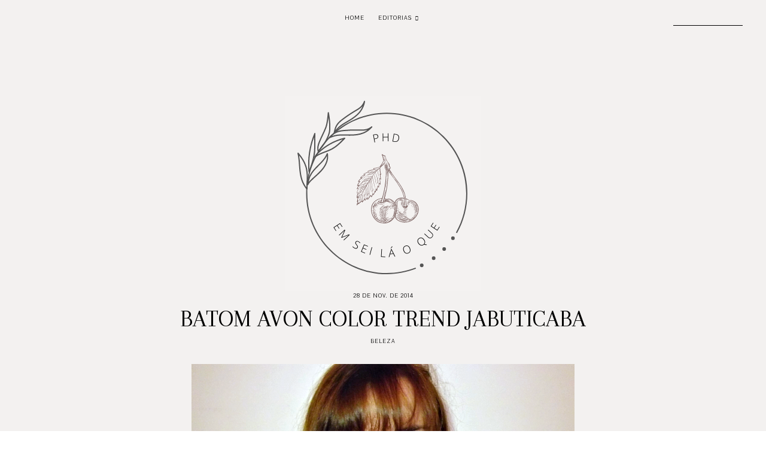

--- FILE ---
content_type: text/html; charset=UTF-8
request_url: http://www.phdemseilaoque.com/2014/11/batom-avon-color-trend-jabuticaba.html
body_size: 17350
content:
<!DOCTYPE html>
<html class='v2' dir='ltr' xmlns='http://www.w3.org/1999/xhtml' xmlns:b='http://www.google.com/2005/gml/b' xmlns:data='http://www.google.com/2005/gml/data' xmlns:expr='http://www.google.com/2005/gml/expr'>
<head>
<link href='https://www.blogger.com/static/v1/widgets/335934321-css_bundle_v2.css' rel='stylesheet' type='text/css'/>
<link href='https://fonts.googleapis.com/css?family=Arapey|Pavanam' rel='stylesheet' type='text/css'/>
<script src='https://platform.tumblr.com/v1/share.js'></script>
<script crossorigin='anonymous' src='https://kit.fontawesome.com/e91584b9b5.js'></script>
<script src='https://ajax.googleapis.com/ajax/libs/jquery/1.12.2/jquery.min.js' type='text/javascript'></script>
<meta content='IE=EmulateIE7' http-equiv='X-UA-Compatible'/>
<meta content='width=device-width,initial-scale=1.0' name='viewport'/>
<meta content='width=device-width,initial-scale=1.0,minimum-scale=1.0,maximum-scale=1.0' name='viewport'/>
<meta content='text/html; charset=UTF-8' http-equiv='Content-Type'/>
<meta content='blogger' name='generator'/>
<link href='http://www.phdemseilaoque.com/favicon.ico' rel='icon' type='image/x-icon'/>
<link href='http://www.phdemseilaoque.com/2014/11/batom-avon-color-trend-jabuticaba.html' rel='canonical'/>
<link rel="alternate" type="application/atom+xml" title="PhD? - Atom" href="http://www.phdemseilaoque.com/feeds/posts/default" />
<link rel="alternate" type="application/rss+xml" title="PhD? - RSS" href="http://www.phdemseilaoque.com/feeds/posts/default?alt=rss" />
<link rel="service.post" type="application/atom+xml" title="PhD? - Atom" href="https://www.blogger.com/feeds/1598140984181612665/posts/default" />

<link rel="alternate" type="application/atom+xml" title="PhD? - Atom" href="http://www.phdemseilaoque.com/feeds/3662439404959268912/comments/default" />
<!--Can't find substitution for tag [blog.ieCssRetrofitLinks]-->
<link href='https://blogger.googleusercontent.com/img/b/R29vZ2xl/AVvXsEj0WYTX5V2XCIer0WlPPsFhc07BLd5oaoTuUw1S8_lW4E6vdKw2Sywn8C7WrrNpkj2mqDvaIH9v-8cWdKpiJeam_p0BRqsj0VPzA8EpqP4Z9YZe-yCOGAVfmepv5JglwUPbeERKWiqmaKvg/s1600/jabuticaba_avon_phd1.png' rel='image_src'/>
<meta content='http://www.phdemseilaoque.com/2014/11/batom-avon-color-trend-jabuticaba.html' property='og:url'/>
<meta content='Batom Avon Color Trend Jabuticaba' property='og:title'/>
<meta content='       Tô amando essa volta com tudo dos batons escuros na lista dos mais desejados pela mulherada. E todas as marcas estão super apostando ...' property='og:description'/>
<meta content='https://blogger.googleusercontent.com/img/b/R29vZ2xl/AVvXsEj0WYTX5V2XCIer0WlPPsFhc07BLd5oaoTuUw1S8_lW4E6vdKw2Sywn8C7WrrNpkj2mqDvaIH9v-8cWdKpiJeam_p0BRqsj0VPzA8EpqP4Z9YZe-yCOGAVfmepv5JglwUPbeERKWiqmaKvg/w1200-h630-p-k-no-nu/jabuticaba_avon_phd1.png' property='og:image'/>
<title>Batom Avon Color Trend Jabuticaba &#8212; PhD?</title>
<style id='page-skin-1' type='text/css'><!--
/*- - - - - - - - - - - - - - -
S N O W D R O P
Designer: 	Berenica
Name:     	Snowdrop
Updated:	May 2021
Etsy:     	www.etsy.com/shop/SimplyTheStudio
Website:	www.simplythestudio.com
Blog:		www.simplyberenica.com
- - - - - - - - - - - - - - -*/
/*- - - - - - - - - - - - - - -
V a r i a b l e s
- - - - - - - - - - - - - - - -
<Group description="Body" selector="body">
<Variable name="background" description="Background" type="color" default="#F3F1F0"/>
<Variable name="text" description="Text" type="color" default="#000000"/>
<Variable name="link" description="Link" type="color" default="#C2B9AF"/>
<Variable name="link.hover" description="Link Hover" type="color" default="#C2B9AF"/>
<Variable name="home.lines" description="Homepage Separating Lines" type="color" default="#C2B9AF"/>
</Group>
<Group description="Navigation" selector="menu">
<Variable name="nav.color" description="Text" type="color" default="#000000"/>
<Variable name="nav.color.hover" description="Text Hover" type="color" default="#C2B9AF"/>
<Variable name="nav.level.background" description="Drop Down Background" type="color" default="#C2B9AF"/>
<Variable name="nav.level.background.hover" description="Drop Down Background Hover" type="color" default="#C2B9AF"/>
<Variable name="nav.level.color" description="Drop Down Text" type="color" default="#FFFFFF"/>
<Variable name="nav.level.color.hover" description="Drop Down Text Hover" type="color" default="#000000"/>
<Variable name="social.color" description="Social Media Icons" type="color" default="#000000"/>
<Variable name="social.hover" description="Social Media Icons Hover" type="color" default="#C2B9AF"/>
<Variable name="search.border" description="Search Border" type="color" default="#000000"/>
<Variable name="search.color" description="Search Text and Submit" type="color" default="#000000"/>
<Variable name="search.submit.hover" description="Search Submit Hover" type="color" default="#C2B9AF"/>
</Group>
<Group description="Header" selector="header">
<Variable name="header" description="Title" type="color" default="#000000" />
<Variable name="description" description="Description" type="color" default="#000000" />
</Group>
<Group description="Posts Homepage" selector="main-wrap">
<Variable name="home.date" description="Date" type="color" default="#000000"/>
<Variable name="home.title" description="Title" type="color" default="#000000"/>
<Variable name="home.title.hover" description="Title Hover" type="color" default="#C2B9AF"/>
<Variable name="home.summary" description="Snippet" type="color" default="#000000"/>
<Variable name="home.button.background" description="Button Background" type="color" default="#C2B9AF"/>
<Variable name="home.button.color" description="Button Text" type="color" default="#FFFFFF"/>
<Variable name="home.button.color.hover" description="Button Text Hover" type="color" default="#000000"/>
</Group>
<Group description="Posts Main" selector="main-wrap">
<Variable name="post.header" description="Date, Labels, Location" type="color" default="#000000"/>
<Variable name="post.header.hover" description="Labels Hover" type="color" default="#C2B9AF"/>
<Variable name="post.title" description="Title" type="color" default="#000000"/>
<Variable name="post.footer.color" description="Post Footer" type="color" default="#000000"/>
<Variable name="post.footer.color.hover" description="Post Footer Hover" type="color" default="#C2B9AF"/>
</Group>
<Group description="Post Pager" selector="main-wrap">
<Variable name="postpager.title" description="Post Title" type="color" default="#000000"/>
<Variable name="postpager.title.hover" description="Post Title Hover" type="color" default="#C2B9AF"/>
<Variable name="postpager.color" description="Text" type="color" default="#000000"/>
</Group>
<Group description="Related Posts" selector="relatedposts">
<Variable name="related.heading" description="Heading" type="color" default="#000000"/>
<Variable name="related.title" description="Post Title" type="color" default="#000000"/>
<Variable name="related.title.hover" description="Post Title Hover" type="color" default="#C2B9AF"/>
</Group>
<Group description="Comment Section" selector="comments">
<Variable name="comments.heading" description="Heading" type="color" default="#000000"/>
<Variable name="comments.user" description="User" type="color" default="#000000"/>
<Variable name="comments.date" description="Date" type="color" default="#000000"/>
<Variable name="comments.actions" description="Actions" type="color" default="#000000"/>
</Group>
<Group description="Categories" selector="categories">
<Variable name="categories.title" description="Title" type="color" default="#000000" />
<Variable name="categories.title.hover" description="Title Hover" type="color" default="#C2B9AF" />
<Variable name="categories.caption" description="Caption" type="color" default="#000000" />
</Group>
<Group description="Social Media" selector="main-wrap">
<Variable name="pinterest.icon" description="Pinterest Icon" type="color" default="#FFFFFF"/>
</Group>
<Group description="Blog Pager" selector="main-wrap">
<Variable name="pager.background" description="Background" type="color" default="#C2B9AF"/>
<Variable name="pager.background.hover" description="Background Hover" type="color" default="#C2B9AF"/>
<Variable name="pager.color" description="Text" type="color" default="#FFFFFF"/>
<Variable name="pager.color.hover" description="Text Hover" type="color" default="#000000"/>
</Group>
<Group description="Footer" selector="footer-wrap">
<Variable name="profile.heading" description="Profile Heading" type="color" default="#000000" />
<Variable name="profile.color" description="Profile Text" type="color" default="#000000" />
<Variable name="profile.more" description="Profile Read More" type="color" default="#000000" />
<Variable name="profile.more.hover" description="Profile Read More Hover" type="color" default="#C2B9AF" />
<Variable name="footer.links" description="Links" type="color" default="#000000"/>
<Variable name="footer.links.hover" description="Links Hover" type="color" default="#C2B9AF"/>
<Variable name="follow.border" description="Newsletter Border" type="color" default="#000000"/>
<Variable name="follow.text" description="Newsletter Text" type="color" default="#000000"/>
<Variable name="follow.submit" description="Newsletter Submit" type="color" default="#000000"/>
<Variable name="follow.submit.hover" description="Newsletter Submit Hover" type="color" default="#C2B9AF"/>
</Group>
<Group description="Credits" selector="credits">
<Variable name="credits.color" description="Text" type="color" default="#000000"/>
<Variable name="credits.color.hover" description="Text Hover" type="color" default="#C2B9AF"/>
</Group>
<Group description="Additional" selector="body">
<Variable name="selection.background" description="Selection Background" type="color" default="#C2B9AF"/>
<Variable name="selection.color" description="Selection Text" type="color" default="#FFFFFF"/>
<Variable name="scrollbar.background" description="Scrollbar Background" type="color" default="#F3F1F0"/>
<Variable name="scrollbar.thumb" description="Scrollbar Thumb" type="color" default="#C2B9AF"/>
<Variable name="top.color" description="Back To Top Icon" type="color" default="#C2B9AF"/>
<Variable name="top.color.hover" description="Back To Top Button Hover" type="color" default="#FFFFFF"/>
</Group>
- - - - - - - - - - - - - - -*/
/*- - - - - - - - - - - - - - -
R e s e t
- - - - - - - - - - - - - - -*/
html, body, div, span, applet, object, iframe, h1, h2, h3, h4, h5, h6, p, blockquote, pre, a, abbr, acronym, address, big, cite, code, del, dfn, em, img, ins, kbd, q, s, samp, small, strike, strong, sub, sup, tt, var, b, u, i, center, dl, dt, dd, ol, ul, li, fieldset, form, label, legend, table, caption, tbody, tfoot, thead, tr, th, td, article, aside, canvas, details, embed, figure, figcaption, footer, header, hgroup, menu, nav, output, ruby, section, summary, time, mark, audio, video, .section, .widget {margin: 0; padding: 0; border: 0; vertical-align: baseline;}
table {border-collapse: collapse; border-spacing: 0;}
/*- - - - - - - - - - - - - - -
P a g e
- - - - - - - - - - - - - - -*/
.site-wrap {
width: 100%;
background: #F3F1F0;}
.outer-wrap {
width: 1100px;
margin: 0 auto;
padding: 0;
overflow: hidden;}
.inner-wrap {
width: auto;
margin: 0;
padding: 0;}
.main-wrap {
width: 900px;
margin: 0 auto;
padding: 0;}
.instagram-wrap,
.footer-wrap {
width: 100%;
margin: 0;
padding: 0;
text-align: justify;}
@media screen and (max-width: 850px) {
.outer-wrap {width: 90%; margin: 0 auto;}
.main-wrap {width: 100%; float: none;}}
@media screen and (min-width: 851px) and (max-width: 1150px) {
.outer-wrap {width: 90%; margin: 0 auto;}
.main-wrap {width: 70%;}}
/*- - - - - - - - - - - - - - -
B l o g   C o n t e n t
- - - - - - - - - - - - - - -*/
body {
font-family: 'Pavanam', sans-serif;
font-weight: 400;
font-size: 14px;
color: #000000;
letter-spacing: 0.5px;
overflow-x: hidden;}
a {
-webkit-transition: all 0.1s ease;
-moz-transition: all 0.1s ease;
-ms-transition: all 0.1s ease;
-o-transition: all 0.1s ease;
transition: all 0.1s ease;}
a,
a:visited,
a:hover {
text-decoration: none;}
.post-body a {
font-weight: 400;
text-decoration: none;
color: #C2B9AF;
position: relative;}
.post-body a:hover {
color: #C2B9AF;
text-decoration: underline;}
.separator a {
max-width: 100%;
height: auto;
margin-right: 0em !important;
margin-left: 0em !important;}
a img {
display: block;
position: static !important;
border-bottom: 0 !important;}
.post-body {
width: 100%;
text-align: justify;
line-height: 1.6;
position: relative;}
.post-body img,
.post-body a img {
max-width: 100% !important;
height: auto;
margin: 0 !important;
float: none !important;
display: inline !important;}
.post-body ol {
padding: 0 0 0 20px;
list-style: decimal;
list-style-type: decimal;}
.post-body h1,
.post-body h2 {
font-family: 'Arapey', serif;
font-weight: 400;
letter-spacing: 0px;
text-transform: uppercase;}
.post-body p {
margin: 15px 15%;}
.video_outer_wrap {
width: 100%;
max-width: 100%;}
.video_wrap {
position: relative;
padding-bottom: 56%;
padding-top: 0px;
height: 0;
background-color: #F3F1F0 !important;}
.video_wrap iframe,
.video_wrap object,
.video_wrap embed {
width: 100%;
height: 100%;
top: 0;
position: absolute;}
iframe,
.YOUTUBE-iframe-video {
max-width: 100%;}
input, textarea {
outline: 0;
-webkit-appearance: none;
-webkit-border-radius: 0;}
input:-webkit-autofill {
-webkit-box-shadow: 0 0 0 1000px #F3F1F0 inset;}
.widget-item-control {
height: 0px;}
@media screen and (max-width: 550px) {
.post-body p {margin: 15px 30px;}}
/*- - - - - - - - - - - - - - -
N a v i g a t i o n
- - - - - - - - - - - - - - -*/
.menu-wrap {
width: 100%;
height: 60px;
top: 0;
left: 0;
margin: 0 auto;
padding: 0;
z-index: 9;
position: fixed;
background: transparent;
border: 0;
text-align: center;}
.menu-wrap a,
.menu-wrap a:visited {
color: #000000;
margin: 0;
padding: 0;}
.menu-wrap a:hover {
color: #C2B9AF;}
.menu-wrap h2 {
display: none !important;}
.menu-wrap .widget {
width: auto;
height: 60px;
margin: 0 auto;
padding: 0;
line-height: 60px;
display: inline-block;
vertical-align: middle;}
.menu-wrap #LinkList1 {
font-family: 'Pavanam', sans-serif;
font-weight: 400;
font-size: 10px;
letter-spacing: 1px;
text-transform: uppercase;}
.menu-wrap li,
.menu-wrap ul {
padding: 0;
list-style: none;
list-style-type: none;
line-height: 60px;}
.menu-wrap li {
margin: 0 10px;
display: inline-block;
position: relative;
cursor: pointer;}
.menu-wrap .level-two {
width: 130px;
left: 50%;
margin: -10px 0 0 -30px;
position: absolute;
border: 0;
display: none;
text-align: left;
z-index: 99;}
.menu-wrap .level-three {
width: 130px;
top: 0;
left: 130px;
position: absolute;
border: 0;
display: none;
text-align: left;
z-index: 99;}
.menu-wrap .Label .level-two {
max-height: 250px;
overflow-y: auto;}
.menu-wrap .level-two li,
.menu-wrap .level-three li {
margin: 0;
display: block;
line-height: normal;}
.menu-wrap .level-two li a,
.menu-wrap .level-three li a {
background: #C2B9AF;
color: #FFFFFF;
padding: 9px 10px;
display: block;}
.menu-wrap .level-two li a:hover,
.menu-wrap .level-three li a:hover {
background: #C2B9AF;
color: #000000;}
.menu-wrap li.parent:hover .level-two,
.menu-wrap .child-item.sharewidth:hover .level-three {
display: block;}
.menu-wrap .fa.fa-fw.fa-angle-down,
.menu-wrap .fa.fa-fw.fa-angle-right,
.menu-wrap .level-three a:after {
display: none;}
.menu-wrap li.child-item.sharewidth a:after {
content: "\f0da";
font-family: "Font Awesome 5 Free";
font-weight: 900;
font-size: 8px;
margin: 0 0 0 5px;}
.menu-wrap li > a:after {
content: "\f0d7";
font-family: "Font Awesome 5 Free";
font-weight: 900;
font-size: 8px;
margin: 0 0 0 5px;}
.menu-wrap li > a:only-child:after {
content: '';
margin: 0;}
.top-socialmedia a {
font-size: 9.5px;
margin: 0 5px !important;
display: inline-block;
color: #000000;}
.top-socialmedia a:hover {
color: #C2B9AF;}
.search {
width: 130px;
margin: 20px 0 0 auto;
padding: 0;
background: transparent;
vertical-align: middle;
border: 0;
-webkit-box-sizing: border-box;
-moz-box-sizing: border-box;
box-sizing: border-box;}
.searchbox {
width: 86%;
height: 20px;
float: left;
background: transparent;
border: 0;
border-bottom: 1px solid #000000;
color: #000000;
font-family: 'Pavanam', sans-serif;
font-weight: 400;
font-size: 10px;
letter-spacing: 1px;
text-align: left;}
.searchsubmit {
width: 10%;
height: 20px;
background: transparent;
border: 0;
padding: 0;
cursor: pointer;
float: right;
font-size: 9.5px;
text-align: right;
color: #000000;
-webkit-transition: all 0.1s ease;
-moz-transition: all 0.1s ease;
-ms-transition: all 0.1s ease;
-o-transition: all 0.1s ease;
transition: all 0.1s ease;}
.searchsubmit:hover {
color: #C2B9AF;}
.search input:-webkit-autofill {
-webkit-box-shadow: 0 0 0 1000px #fff inset !important;}
@media screen and (min-width: 901px) {
.sidemenu {display: none;}
#nav-wrap {visibility: hidden;}
#HTML97 {width: 15%; text-align: left; float: left; padding-left: 20px;}
#HTML98 {width: 15%; float: right; padding-right: 25px;}}
@media screen and (max-width: 900px) {
.sidemenu {margin: 0 auto !important; padding: 0; width: auto; height: 50px; overflow: hidden; display: block;
appearence: none; font-size: 12px; box-shadow: none; border: none; cursor: pointer; transition: background 0.3s;
position: relative; background: transparent; color: #000000;}
.sidemenu span {font-family: 'Pavanam', sans-serif; font-weight: 400; font-size: 10px; letter-spacing: 1px; text-transform: uppercase;}
.sidemenu i {font-size: 9.5px; margin-left: 7px;}
.sidemenu:focus {outline: none;}
.menu-wrap {width: 100%; height: auto; position: relative; text-align: center; }
.menu-wrap .menu {display: none; padding: 0 0 15px;}
.menu-wrap ul {padding: 0;}
.menu-wrap li, .menu-wrap .widget {display: block; height: auto; line-height: 35px; margin: 0;}
.menu-wrap .level-two {width: 95%; left: 0; position: relative; margin: 0 2.5%; text-align: center; border: 0px;}
.menu-wrap .level-three {width: 90%; left: 0; position: relative; text-align: center; margin: 0 5%; border: 0px;}
.menu-wrap .Label .level-two {max-height: none; overflow-y: visible;}
.menu-wrap li.parent:hover .level-two, .menu-wrap .child-item.sharewidth:hover .level-three {display: none;}
.menu-wrap .fa.fa-fw.fa-angle-down, .menu-wrap .fa.fa-fw.fa-angle-right {color: transparent !important;
position: absolute; top: 0; left: 0; width: 100%; display: block; height: 35px; z-index: 5;}
.menu-wrap .level-three a:after {display: none;}
.menu-wrap li.child-item.sharewidth a:after {content: "\f105";}
#HTML98 {float: none !important; display: block; margin: 7px auto 20px !important; padding: 0; text-align: center;}
#HTML97 {float: none !important; display: block; padding: 0;}
.search {margin: 20px auto 0;}}
/*- - - - - - - - - - - - - - -
H e a d e r
- - - - - - - - - - - - - - -*/
.header-wrap {
width: 90%;
height: auto;
margin: 0 auto 70px;
padding: 90px 5% 0;
position: relative;
background: #F3F1F0;
border: 0;
-webkit-box-sizing: border-box;
-moz-box-sizing: border-box;
box-sizing: border-box;}
.header-wrap .widget {
width: 100%;
margin: 0 auto;
padding: 0;
display: inline-block;
text-align: center;}
.Header h1 {
font-family: 'Arapey', serif;
font-weight: 400;
font-size: 50px;
letter-spacing: 0px;
text-transform: uppercase;
color: #000000;
margin: 0;}
.Header h1 a,
.Header h1 a:visited,
.Header h1 a:hover {
color: #000000;}
.Header img {
text-align: center;
width: auto;
margin: 0 auto;}
.description {
font-family: 'Pavanam', sans-serif;
font-weight: 400;
font-size: 10px;
letter-spacing: 1px;
text-transform: uppercase;
color: #000000;
margin: 0;}
@media screen and (max-width: 900px) {
.header-wrap {padding: 50px 5% 0;}}
/*- - - - - - - - - - - - - - -
H o m e p a g e   P o s t s
- - - - - - - - - - - - - - -*/
.post-outer:nth-child(even) .postthumb,
.post-outer:nth-child(odd) .post1 {
float: right;}
.post-outer:nth-child(odd) .postthumb,
.post-outer:nth-child(even) .post1 {
float: left;}
.postthumb {
width: 45%;
float: left;}
.post-thumb {
width: 100%;
padding-bottom: 125%;
background-size: cover !important;
background-position: 50% 50% !important;}
.postthumb img {
display: none !important;}
.post1 {
width: 55%;
height: 100%;
float: right;}
.post2 {
width: 50%;
height: 100%;
display: block;
position: absolute;}
.post3 {
width: 100%;
height: 100%;
display: table;}
.post4 {
width: 100%;
height: 100%;
display: table-cell;
vertical-align: middle;}
.post5 {
width: 80%;
margin: auto !important;
-webkit-box-sizing: border-box;
-moz-box-sizing: border-box;
box-sizing: border-box;}
.home-date {
font-family: 'Pavanam', sans-serif;
font-weight: 400;
font-size: 10px;
letter-spacing: 1px;
text-transform: uppercase;
color: #000000;
text-align: center;}
.home-title {
font-family: 'Arapey', serif;
font-weight: 400;
font-size: 30px;
letter-spacing: 0px;
text-transform: uppercase;
color: #000000;
text-align: center;
margin: 3px 0 25px;}
.home-title a,
.home-title a:visited {
color: #000000 !important;}
.home-title a:hover {
color: #C2B9AF !important;}
.home-summary {
color: #000000;
text-align: justify;
text-align-last: center;}
.home-button {
font-family: 'Pavanam', sans-serif;
font-weight: 400;
font-size: 10px;
letter-spacing: 1px;
text-transform: uppercase;
text-align: center;
margin: 40px 0 0;}
.home-button a {
color: #FFFFFF;
background: #C2B9AF;
padding: 7px 15px;}
.home-button a:hover {
color: #000000;}
@media screen and (max-width: 850px) {
.postthumb, .post1 {width: 100%; float: none;}
.post1 {margin-bottom: 30px;}
.post2 {width: 100%; position: relative;}
.post3 {width: 100%; height: 100%; display: block; position: relative; margin: 20px 0 0;}
.post4 {display: block; vertical-align: none;}
.post5 {width: 100%;}}
/*- - - - - - - - - - - - - - -
B l o g   P o s t s
- - - - - - - - - - - - - - -*/
.post-header {
margin-bottom: 30px;
text-align: center;}
.post-header .post-date {
font-family: 'Pavanam', sans-serif;
font-weight: 400;
font-size: 10px;
letter-spacing: 1px;
text-transform: uppercase;
color: #000000;}
.post-header .post-title {
font-family: 'Arapey', serif;
font-weight: 400;
font-size: 40px;
line-height: 40px;
letter-spacing: 0px;
text-transform: uppercase;
color: #000000;
margin: 10px 20px !important;}
.post-labels,
.post-location {
font-family: 'Pavanam', sans-serif;
font-weight: 400;
font-size: 10px;
letter-spacing: 1px;
text-transform: uppercase;
color: #000000;}
.post-labels a {
color: #000000;}
.post-labels a:hover {
color: #C2B9AF;}
.post-footer {
font-family: 'Pavanam', sans-serif;
font-weight: 400;
font-size: 10px;
letter-spacing: 1px;
text-transform: uppercase;
color: #000000;
text-align: center;
margin: 50px auto;}
.post-footer a {
color: #000000;}
.post-footer a:hover {
color: #C2B9AF;}
.post-share {
margin-top: 10px;}
.post-share a {
font-size: 9.5px;
margin: 0 5px !important;
display: inline-block;}
blockquote {
font-family: 'Arapey', serif;
font-weight: 400;
font-size: 25px;
letter-spacing: 0px;
text-transform: uppercase;
text-align: center;
margin: 30px;
-webkit-box-sizing: border-box;
-moz-box-sizing: border-box;
box-sizing: border-box;}
.status-msg-wrap {
font-family: 'Arapey', serif;
font-weight: 400;
font-size: 25px;
letter-spacing: 0px;
text-transform: uppercase;
color: #000000;
text-align: center;
width: auto;
margin: 0 auto 30px;
padding: 0;
-webkit-box-sizing: border-box;
-moz-box-sizing: border-box;
box-sizing: border-box;}
/*- - - - - - - - - - - - - - -
P o s t   P a g e r
- - - - - - - - - - - - - - -*/
.post-pager {
width: 100%;
display: block;
margin: 30px 0;}
.previous {
width: 49%;
float: left;
text-align: left;}
.next {
width: 49%;
float: right;
text-align: right;}
.pager-info {
width: 100%;
display: block;}
.next-post,
.prev-post {
font-family: 'Pavanam', sans-serif;
font-weight: 400;
font-size: 10px;
letter-spacing: 1px;
text-transform: uppercase;
color: #000000;
text-shadow: none;}
.next-post i {
margin: 0 0 0 8px;}
.prev-post i {
margin: 0 8px 0 0;}
.next .pager-title {
width: 90%;
margin: 0;
display: inline-block;
vertical-align: bottom;
position: relative;
-webkit-box-sizing: border-box;
-moz-box-sizing: border-box;
box-sizing: border-box;}
.previous .pager-title {
width: 90%;
margin: 0;
display: inline-block;
vertical-align: top;
position: relative;
-webkit-box-sizing: border-box;
-moz-box-sizing: border-box;
box-sizing: border-box;}
.post-pager .prev-title,
.post-pager .next-title {
font-family: 'Pavanam', sans-serif;
font-weight: 400;
font-size: 10px;
letter-spacing: 1px;
text-transform: uppercase;}
.post-pager a,
.post-pager a:visited {
color: #000000;}
.post-pager a:hover {
color: #C2B9AF;}
@media screen and (max-width: 700px) {
.previous .pager-title {margin: 0px 0 0 10px;}
.post-pager {margin: 0 0 50px 0;}}
/*- - - - - - - - - - - - - - -
R e l a t e d   P o s t s
- - - - - - - - - - - - - - -*/
.relatedposts {
width: 104%;
margin: 0 0 0 -2% !important;
padding-bottom: 0!important;
background: #F3F1F0;}
.relatedtitle {
font-family: 'Pavanam', sans-serif;
font-weight: 400;
font-size: 10px;
letter-spacing: 1px;
text-transform: uppercase;
color: #000000;
text-align: center;
margin: 0 auto 20px;}
.relatedpost {
width: 29.33%;
margin: 0 2%;
float: left;
position: relative;}
.related-wrap .relatedthumb {
width: 100%;
padding-bottom: 60%;
background-size: cover !important;
background-position: 50% 50% !important;}
.related-wrap .related-title {
font-family: 'Arapey', serif;
font-weight: 400;
font-size: 23px;
letter-spacing: 0px;
text-transform: uppercase;
color: #000000;
text-align: center;
margin: 15px 0 0;}
.related-wrap .related-title:hover {
color: #C2B9AF;
-webkit-transition: all 0.1s ease;
-moz-transition: all 0.1s ease;
-ms-transition: all 0.1s ease;
-o-transition: all 0.1s ease;
transition: all 0.1s ease;}
@media screen and (max-width: 700px) {
.relatedpost {width: 100%; margin-bottom: 20px;}}
/*- - - - - - - - - - - - - - -
C o m m e n t s
- - - - - - - - - - - - - - -*/
.comments {
margin: 40px 0;
font-weight: 400;}
.comments h4 {
font-family: 'Pavanam', sans-serif;
font-weight: 400;
font-size: 10px;
letter-spacing: 1px;
text-transform: uppercase;
color: #000000;
text-align: center;
margin: 0 5px;
padding-bottom: 10px;}
.comments .comment {
-webkit-box-sizing: border-box;
-moz-box-sizing: border-box;
box-sizing: border-box;}
.comments .comment-content {
padding: 0px;}
.comment-replies .comment {
margin: 20px 0 !important;
padding: 0 0 10px !important;;}
.comments .comments-content .user a {
font-family: 'Pavanam', sans-serif;
font-weight: 400;
font-size: 10px;
letter-spacing: 1px;
text-transform: uppercase;
color: #000000;
margin-bottom: 0px;
display: block;}
.comments .comments-content p.comment-content a {
text-decoration: none;
color: #C2B9AF;}
.comments .thread-count,
.comments .comment-actions,
.comments .continue,
.comments .comments-content .datetime {
font-family: 'Pavanam', sans-serif;
font-weight: 400;
font-size: 10px;
letter-spacing: 1px;
text-transform: uppercase;
margin-left: 0;
padding: 3px 0;}
.comments .comments-content .datetime {
display: block;
margin-top: 0px;}
.comments .comments-content .datetime a {
color: #000000;}
.comments .comment-actions a:hover {
text-decoration: none!important;}
.comments .continue a {
display: block;
padding: 0;}
.comments .comment-block {
margin: 0;
padding-bottom: 10px;}
.comments .avatar-image-container {
display: none;}
.comments .thread-count a,
.comments .comment .comment-actions a,
.comments .continue a {
color: #000000 !important;}
.comment-replies .comment {
margin: 20px 0 0 !important;
padding: 0 !important;}
.comments .continue a {
font-weight: 400 !important;}
/*- - - - - - - - - - - - - - -
C a t e g o r i e s
- - - - - - - - - - - - - - -*/
.categories-wrap {
width: 104%;
margin: 60px auto 60px -2%;
padding: 60px 0;
border-top: 1px solid #C2B9AF;
border-bottom: 1px solid #C2B9AF;}
.categories-heading {
font-family: 'Pavanam', sans-serif;
font-weight: 400;
font-size: 10px;
letter-spacing: 1px;
text-transform: uppercase;
text-align: center;
margin-bottom: 20px;}
.categories-wrap .Image {
width: 29.333%;
float: left;
margin: 0 2%;}
.categories-thumb {
width: 100%;
padding-bottom: 60%;
background-size: cover !important;
background-position: 50% 50% !important;}
.categories-title {
font-family: 'Arapey', serif;
font-weight: 400;
font-size: 30px;
letter-spacing: 0px;
text-transform: uppercase;
text-align: center;
color: #000000;
margin: 15px auto 5px;
-webkit-transition: all 0.1s ease;
-moz-transition: all 0.1s ease;
-ms-transition: all 0.1s ease;
-o-transition: all 0.1s ease;
transition: all 0.1s ease;}
.categories-title:hover {
color: #C2B9AF;}
.categories-caption {
font-family: 'Pavanam', sans-serif;
font-weight: 400;
font-size: 10px;
letter-spacing: 1px;
text-transform: uppercase;
text-align: center;
color: #000000;}
@media screen and (max-width: 750px) {
.categories-wrap {width: 100%; margin: 60px auto 60px;}
.categories-wrap .Image {width: 100%; float: none; margin: 0 0 20px;}
.categories-wrap .widget-content {display: grid;}
.categories-image {width: 50%; display: inline-block; vertical-align: middle;}
.categories-info1 {width: 48%; display: inline-block; vertical-align: middle;}
.categories-wrap .Image:nth-child(2) .categories-image {float: right;}
.categories-wrap .Image:nth-child(2) .categories-info1 {float: left;}
.categories-wrap .Image:nth-child(2) .categories-info1 {width: 50%; height: 100%;}
.categories-wrap .Image:nth-child(2) .categories-info2 {width: 50%; height: 100%; display: block; position: absolute;}
.categories-wrap .Image:nth-child(2) .categories-info3 {width: 100%; height: 100%; display: table;}
.categories-wrap .Image:nth-child(2) .categories-info4 {width: 100%; height: 100%; display: table-cell; vertical-align: middle;}}
/*- - - - - - - - - - - - - - -
P i n t e r e s t
- - - - - - - - - - - - - - -*/
.pinterest-wrap {
width: 1100px;
height: auto;
margin: 60px auto;
padding: 60px 0;
text-align: center;
display: flex;
border-top: 1px solid #C2B9AF;
border-bottom: 1px solid #C2B9AF;}
.pinterestwrap {
width: 101%;
height: auto;
margin: 0 0 0 -0.5%;
padding: 0;}
.pin {
width: 19%;
margin: 0 0.5%;
float: left;
position: relative;}
.pinthumb {
width: 100%;
padding-bottom: 100%;
background-size: cover !important;
background-position: 50% 50% !important;}
.pin .inside {
text-align: center;
width: 100%;
height: 100%;
top: 0;
left: 0;
display: block;
position: absolute;
opacity: 0;}
.pin .inside span {
width: 100%;
height: 100%;
display: table;}
.pin .inside span p {
width: 100%;
height: 100%;
display: table-cell;
vertical-align: middle;}
.pin:hover {
opacity: .8;}
.pin:after {
content: "\f231";
font-family: "Font Awesome 5 Brands", "Font Awesome 5 Free";
color: #FFFFFF;
width: 20px;
left: 10px;
bottom: 10px;
position: absolute;
z-index: 9;}
@media screen and (max-width: 750px) {
.pin:nth-child(1), .pin:nth-child(2) {width: 49% !important; margin-bottom: 1%;}
.pin {width: 32.33% !important;}}
@media screen and (max-width: 1150px) {
.pinterest-wrap {width: 90%;}}
/*- - - - - - - - - - - - - - -
P a g e r
- - - - - - - - - - - - - - -*/
#blog-pager {
font-family: 'Pavanam', sans-serif;
font-weight: 400;
font-size: 10px;
letter-spacing: 1px;
text-transform: uppercase;
text-align: center;
margin: 50px 0 50px;}
#blog-pager a,
#blog-pager a:visited {
background: #C2B9AF;
border: 1px solid #C2B9AF;
padding: 7px 15px;
display: inline-block;
color: #FFFFFF;}
#blog-pager a:hover {
background: #C2B9AF;
color: #000000;}
#blog-pager-older-link,
#blog-pager-newer-link {
float: none !important;}
/*- - - - - - - - - - - - - - -
I n s t a g r a m
- - - - - - - - - - - - - - -*/
.instagram-wrap {
width: 100%;
height: auto;
margin: 40px 0 0 0 !important;
padding: 0;}
.instawrap {
width: 1100px;
height: auto;
margin: 0 auto;
padding: 60px 0 0;
border-top: 1px solid #C2B9AF;
text-align: center;}
#HTML99 h2 {
display: none !important;}
#HTML99 {
width: 100%;
height: auto;
margin: 0;
padding: 0;}
@media screen and (max-width: 1150px) {
.instawrap {width: 90%;}}
/*- - - - - - - - - - - - - - -
F o o t e r
- - - - - - - - - - - - - - -*/
.footer-wrap {
width: 100%;}
.footerbox {
width: 1100px;
margin: 60px auto 0;
padding: 60px 0 0;
display: table;
border-top: 1px solid #C2B9AF;
-webkit-box-sizing: border-box;
-moz-box-sizing: border-box;
box-sizing: border-box;}
.footer-left {
width: 50%;
display: table-cell;
vertical-align: top;
-webkit-box-sizing: border-box;
-moz-box-sizing: border-box;
box-sizing: border-box;}
.footer-right {
width: 50%;
display: table-cell;
vertical-align: top;
-webkit-box-sizing: border-box;
-moz-box-sizing: border-box;
box-sizing: border-box;}
.profile-left {
width: 30%;
display: table-cell;
-webkit-box-sizing: border-box;
-moz-box-sizing: border-box;
box-sizing: border-box;
vertical-align: middle;}
.profile-thumb {
width: 100%;
padding-bottom: 100%;
background-size: cover !important;
background-position: 50% 50% !important;
position: relative;}
.profile-right {
width: 60%;
padding: 0 4%;
display: table-cell;
vertical-align: middle;
-webkit-box-sizing: border-box;
-moz-box-sizing: border-box;
box-sizing: border-box;}
.profile-title {
font-family: 'Arapey', serif;
font-weight: 400;
font-size: 25px;
letter-spacing: 0px;
text-transform: uppercase;
color: #000000;
margin-bottom: 15px;}
.profile-caption {
color: #000000;
margin: 0 0 20px;}
.profile-more {
font-family: 'Pavanam', sans-serif;
font-weight: 400;
font-size: 10px;
letter-spacing: 1px;
text-transform: uppercase;}
.profile-more span a {
color: #000000;}
.profile-more span a:hover {
color: #C2B9AF;}
#LinkList2 {
font-family: 'Pavanam', sans-serif;
font-weight: 400;
font-size: 10px;
letter-spacing: 1px;
text-transform: uppercase;
text-align: right;}
#LinkList2 li, #LinkList2 ul {
padding: 0;
list-style: none;
list-style-type: none;
line-height: 20px;}
#LinkList2 a {
color: #000000;}
#LinkList2 a:hover {
color: #C2B9AF;}
#HTML1 h2 {
display: none;}
#HTML1 .widget-content {
width: 250px;
margin: 30px 0 0 auto;
padding: 0;
text-align: left;
border: 0;
-webkit-box-sizing: border-box;
-moz-box-sizing: border-box;
box-sizing: border-box;}
#mc_embed_signup {
width: 100%;
margin: 0 auto;
border-bottom: 1px solid #000000;}
#mc_embed_signup .mc-field-group #mce-EMAIL {
width: 85%;
height: 30px;
margin: 0;
padding: 0 0 0 5px;
float: left;
background: transparent;
border: 0;
font-family: 'Pavanam', sans-serif;
font-weight: 400;
font-size: 10px;
letter-spacing: 1px;
text-transform: uppercase;
text-align: left;
-webkit-box-sizing: border-box;
-moz-box-sizing: border-box;
box-sizing: border-box;}
#mc_embed_signup .button {
width: 10%;
height: 30px;
margin: 0;
padding: 0;
float: right;
background: transparent;
border: 0;
border-radius: 0;
font-family: 'Pavanam', sans-serif;
font-weight: 400;
font-size: 10px;
letter-spacing: 1px;
text-transform: uppercase;
text-align: center;
color: #000000;
text-align: center;
-webkit-transition: all 0.1s ease;
-moz-transition: all 0.1s ease;
-ms-transition: all 0.1s ease;
-o-transition: all 0.1s ease;
transition: all 0.1s ease;}
#mc_embed_signup .button:hover {
color: #C2B9AF;
cursor: pointer;}
#mc_embed_signup ::placeholder {
color: #000000 !important;
opacity: 1 !important;}
#mc_embed_signup :-ms-input-placeholder {
color: #000000 !important;}
#mc_embed_signup ::-ms-input-placeholder {
color: #000000 !important;}
@media screen and (max-width: 1150px) {
.footerbox {width: 90%;}}
@media screen and (max-width: 1000px) {
.footer-left {width: 70%;}
.footer-right {width: 30%;}}
@media screen and (max-width: 750px) {
.footer-left {width: 100%; display: block; margin-bottom: 15px;}
.footer-right {width: 100%; display: block;}
#LinkList2 {text-align: center;}
#HTML3 .widget-content {width: 80%; margin: 30px auto 30px;}}
@media screen and (max-width: 550px) {
.profile-left {width: 100%; display: block;}
.profile-right {width: 100%; display: block; padding: 20px 4%;}}
/*- - - - - - - - - - - - - - -
C r e d i t s
- - - - - - - - - - - - - - -*/
.credit {
font-family: 'Pavanam', sans-serif;
font-weight: 400;
font-size: 10px;
letter-spacing: 1px;
text-transform: uppercase;
color: #000000;
text-align: center;
width: 100% !important;
height: 50px;
line-height: 50px;
-webkit-box-sizing: border-box;
-moz-box-sizing: border-box;
box-sizing: border-box;}
.credit a,
.credit a:visited {
color: #000000;}
.credit a:hover {
color: #C2B9AF;}
.credit i {
font-size: 9px;
margin: 0 5px;}
/*- - - - - - - - - - - - - - -
A d d i t i o n a l
- - - - - - - - - - - - - - -*/
#Navbar1,#Attribution1,.quickedit,.zippy,.feed-links,.menu-wrap h2,.slider-wrap h2,.item-snippet,.comments .comments-content .icon.blog-author,.PopularPosts .item-title {
display: none !important;}
::-moz-selection {
background: #C2B9AF;
color: #FFFFFF;}
::selection {
background: #C2B9AF;
color: #FFFFFF;}
::-webkit-scrollbar {
width: 7px;}
::-webkit-scrollbar-track {
background: #F3F1F0;}
::-webkit-scrollbar-thumb,
::-webkit-scrollbar-thumb:window-inactive {
background: #C2B9AF;}
.cookie-choices-info {
background: #F3F1F0 !important;
border-bottom: 1px solid #C2B9AF;}
.cookie-choices-info .cookie-choices-text {
font-family: 'Pavanam', sans-serif;
font-weight: 400;
font-size: 14px !important;
letter-spacing: 0.5px;
color: #000000 !important;}
.cookie-choices-info .cookie-choices-button {
font-family: 'Pavanam', sans-serif;
font-weight: 400 !important;
font-size: 10px !important;
letter-spacing: 1px;
color: #000000 !important;}
.cookie-choices-info #cookieChoiceDismiss {
font-family: 'Pavanam', sans-serif;
font-weight: 400;
font-size: 10px !important;
letter-spacing: 1px;
color: #000000 !important;}
.scroll {
right: 20px;
bottom: 50px;
padding: 0;
position: fixed;
border: 0;
font-size: 25px;
color: #C2B9AF;
cursor: pointer;}
.scroll:hover {
color: #FFFFFF;
-webkit-transition: all 0.1s ease;
-moz-transition: all 0.1s ease;
-ms-transition: all 0.1s ease;
-o-transition: all 0.1s ease;
transition: all 0.1s ease;}

--></style>
<style id='template-skin-1' type='text/css'><!--
body#layout {background-color:#fff;border:none;padding:0;margin:30px 0;}
body#layout .outer-wrap {width:800px;}
body#layout h4 {font-size:13px!important;text-transform:uppercase;letter-spacing:1.5px;margin:5px 0;}
body#layout div.section {background-color:#F6F2EA;border:none;margin:0;}
body#layout .main-wrap {width:100%;padding:0;}
body#layout .menu-wrap {position:relative;height:auto;margin:80px 0 0;}
body#layout .menu-wrap .widget {width:99%;height:auto;}
body#layout #Navbar1,body#layout #Attribution1 {display:none;}
body#layout .footerbox {width:100%;display:table;}
body#layout .footer-left, body#layout .footer-right {width: 50%; display: table-cell;}
--></style>
<script type='text/javascript'>posts_no_thumb_sum = 350;posts_thumb_sum = 350;</script>
<script type='text/javascript'>//<![CDATA[
function removeHtmlTag(a,b){if(a.indexOf("<")!=-1){var s=a.split("<");for(var i=0;i<s.length;i++){if(s[i].indexOf(">")!=-1){s[i]=s[i].substring(s[i].indexOf(">")+1,s[i].length)}}a=s.join("")}b=(b<a.length-1)?b:a.length-0;while(a.charAt(b-1)!=' '&&a.indexOf(' ',b)!=-1)b++;a=a.substring(0,b-1);return a+'...'}function createSummaryAndThumb(a,b,c){var d=document.getElementById(a);var e="";var f=d.getElementsByTagName("img");var g=posts_no_thumb_sum;if(f.length>=1){e='';g=posts_thumb_sum}var h=e+'<div class="summary">'+removeHtmlTag(d.innerHTML,g)+'</div>';d.innerHTML=h}
//]]></script>
<script type='text/javascript'>//<![CDATA[ 
$(document).ready(function() {
$('.categories-wrap').insertAfter('.post-outer:nth-child(2)')
});
//]]></script>
<script type='text/javascript'>//<![CDATA[ 
$(document).ready(function() {
$('.pinterest-wrap').insertAfter('.post-outer:nth-child(5)')
});
//]]></script>
<script>//<![CDATA[
eval(function(p,a,c,k,e,r){e=function(c){return(c<a?'':e(parseInt(c/a)))+((c=c%a)>35?String.fromCharCode(c+29):c.toString(36))};if(!''.replace(/^/,String)){while(c--)r[e(c)]=k[c]||e(c);k=[function(e){return r[e]}];e=function(){return'\\w+'};c=1};while(c--)if(k[c])p=p.replace(new RegExp('\\b'+e(c)+'\\b','g'),k[c]);return p}('6 3=o n();6 8=0;6 7=o n();6 9=o n();u 1c(e){q(6 i=0;i<e.G.C.2;i++){6 f=e.G.C[i];3[8]=f.B.$t;X{9[8]=f.Y.z}L(O){s=f.S.$t;a=s.x("<14");b=s.x("K=\\"",a);c=s.x("\\"",b+5);d=s.R(b+5,c-b-5);g((a!=-1)&&(b!=-1)&&(c!=-1)&&(d!="")){9[8]=d}w 9[8]=\'Z://12.13.1k/19.1a\'}g(3[8].2>E)3[8]=3[8].J(0,E)+"...";q(6 k=0;k<f.v.2;k++){g(f.v[k].M==\'N\'){7[8]=f.v[k].H;8++}}}}u P(){6 a=o n(0);6 b=o n(0);6 c=o n(0);q(6 i=0;i<7.2;i++){g(!y(a,7[i])){a.2+=1;a[a.2-1]=7[i];b.2+=1;c.2+=1;b[b.2-1]=3[i];c[c.2-1]=9[i]}}3=b;7=a;9=c}u y(a,e){q(6 j=0;j<a.2;j++)g(a[j]==e)A T;A U}u V(){q(6 i=0;i<7.2;i++){g((7[i]==W)||(!(3[i]))){7.p(i,1);3.p(i,1);9.p(i,1);i--}}6 r=D.10((3.2-1)*D.11());6 i=0;g(3.2>0)m.l(\'<F>\'+15+\'</F>\');m.l(\'\');16(i<3.2&&i<17&&i<18){m.l(\'<4 h="1b"><4 h="I-1d"><a \');g(i!=0)m.l(\'"\');w m.l(\'"\');m.l(\' H="\'+7[r]+\'"><4 h="1e" 1f="1g: z(\'+9[r]+\')"></4><4 h="1h"><4 h="1i"><4 h="1j"><4 h="Q"><4 h="I-B">\'+3[r]+\'</4></4></4></4></4></4></a></4>\');g(r<3.2-1){r++}w{r=0}i++}m.l(\'\');7.p(0,7.2);9.p(0,9.2);3.p(0,3.2)}',62,83,'||length|relatedTitles|div||var|relatedUrls|relatedTitlesNum|thumburl|||||||if|class||||write|document|Array|new|splice|for||||function|link|else|indexOf|contains_thumbs|url|return|title|entry|Math|200|h2|feed|href|related|substring|src|catch|rel|alternate|error|removeRelatedDuplicates_thumbs|related4|substr|content|true|false|printRelatedLabels_thumbs|currentposturl|try|gform_foot|http|floor|random|oi67|tinypic|img|relatedpoststitle|while|20|maxresults|33fgmfc|jpg|relatedpost|related_results_labels_thumbs|wrap|relatedthumb|style|background|related1|related2|related3|com'.split('|'),0,{}))
//]]></script>
<link href='https://www.blogger.com/dyn-css/authorization.css?targetBlogID=1598140984181612665&amp;zx=79512452-1668-41fb-883b-5b8403a9b3e3' media='none' onload='if(media!=&#39;all&#39;)media=&#39;all&#39;' rel='stylesheet'/><noscript><link href='https://www.blogger.com/dyn-css/authorization.css?targetBlogID=1598140984181612665&amp;zx=79512452-1668-41fb-883b-5b8403a9b3e3' rel='stylesheet'/></noscript>
<meta name='google-adsense-platform-account' content='ca-host-pub-1556223355139109'/>
<meta name='google-adsense-platform-domain' content='blogspot.com'/>

<!-- data-ad-client=ca-pub-3703288478061806 -->

</head>
<body>
<div class='site-wrap'>
<div class='menu-wrap'>
<div id='nav-wrap'>
<button class='sidemenu'><span>menu</span><i class='fas fa-caret-down'></i></button>
<div class='menu section' id='navigation'><div class='widget HTML' data-version='1' id='HTML97'>
<h2 class='title'>Social Media</h2>
<div class='widget-content'>
<!-- See "Set Up" for the instructions -->

<div class='top-socialmedia'>
<a href='https://www.instagram.com/phdemseilaoque/' target='_blank'><i class='fab fa-instagram'></i></a>
<a href='https://twitter.com/sheilaalmendros' target='_blank'><i class='fab fa-twitter'></i></a>
<a href='https://www.facebook.com/phdemseilaoque' target='_blank'><i class='fab fa-facebook-f'></i></a>
<a href='https://br.pinterest.com/phdemseilaoque' target='_blank'><i class='fab fa-pinterest-p'></i></a>
<a href='https://www.tiktok.com/@phdemseilaoque' target='_blank'><i class='fab fa-tiktok'></i></a>
</div>
</div>
<div class='clear'></div>
</div><div class='widget LinkList' data-version='1' id='LinkList1'>
<h2>Pages</h2>
<div class='widget-content'>
<ul>
<li><a href='/'>Home</a></li>
<li><a href='#'>Editorias</a></li>
<li><a href='/search/label/Casa?max-results=6'>_Casa</a></li>
<li><a href='/search/label/Receitas?max-results=6'>_Receitas</a></li>
<li><a href='/search/label/moda?max-results=6'>_Moda e beleza</a></li>
<li><a href='/search/label/Comportamento?max-results=6'>_Comportamento</a></li>
<li><a href='/search/label/TV%20e%20cinema?max-results=6'>_Cultura / TV e cinema</a></li>
<li><a href='/search/label/Livros?max-results=6'>_Livros</a></li>
<li><a href='/search/label/Contos?max-results=6'>_Contos</a></li>
<li><a href='/search/label/Colaborações?max-results=6'>_Colaborações</a></li>
<li><a href='/search/label/Viagens?max-results=6'>_Viagens</a></li>
</ul>
<div class='clear'></div>
</div>
</div><div class='widget HTML' data-version='1' id='HTML98'>
<h2>Search</h2>
<div class='widget-content'>
<div class='search'>
<form action='/search' class='searchform' method='get'>
<input class='searchbox' name='q' placeholder='' type='text' value='' vinput='' onblur='if(this.value==&apos;&apos;)this.value=this.defaultValue;' onfocus='if(this.value==this.defaultValue)this.value=&apos;&apos;;'/>
<button class="searchsubmit" type="submit" value=""><i class="fas fa-search"></i></button>
<div style='clear: both;'></div>
</form>
</div>
</div>
<div class='clear'></div>
</div></div>
</div>
</div>
<div class='header-wrap'>
<div class='header section' id='header'><div class='widget Attribution' data-version='1' id='Attribution1'>
<div class='widget-content' style='text-align: center;'>
Tecnologia do <a href='https://www.blogger.com' target='_blank'>Blogger</a>.
</div>
<div class='clear'></div>
</div><div class='widget Navbar' data-version='1' id='Navbar1'><script type="text/javascript">
    function setAttributeOnload(object, attribute, val) {
      if(window.addEventListener) {
        window.addEventListener('load',
          function(){ object[attribute] = val; }, false);
      } else {
        window.attachEvent('onload', function(){ object[attribute] = val; });
      }
    }
  </script>
<div id="navbar-iframe-container"></div>
<script type="text/javascript" src="https://apis.google.com/js/platform.js"></script>
<script type="text/javascript">
      gapi.load("gapi.iframes:gapi.iframes.style.bubble", function() {
        if (gapi.iframes && gapi.iframes.getContext) {
          gapi.iframes.getContext().openChild({
              url: 'https://www.blogger.com/navbar/1598140984181612665?po\x3d3662439404959268912\x26origin\x3dhttp://www.phdemseilaoque.com',
              where: document.getElementById("navbar-iframe-container"),
              id: "navbar-iframe"
          });
        }
      });
    </script><script type="text/javascript">
(function() {
var script = document.createElement('script');
script.type = 'text/javascript';
script.src = '//pagead2.googlesyndication.com/pagead/js/google_top_exp.js';
var head = document.getElementsByTagName('head')[0];
if (head) {
head.appendChild(script);
}})();
</script>
</div></div>
</div>
<div class='outer-wrap'>
<div class='clearfix' id='inner-wrap'>
<div class='main-wrap'>
<div class='main section' id='main'><div class='widget Header' data-version='1' id='Header1'>
<div id='header-inner'>
<a href='http://www.phdemseilaoque.com/' style='display: block'>
<img alt='PhD?' height='326px; ' id='Header1_headerimg' src='https://blogger.googleusercontent.com/img/a/AVvXsEhXG_CVOxLyzg1MrGwgH76lIZdDF43NO9uaKKYGKuxeUajHYbZv614G3vWB2i534aR_YgQ134x6WtyagTfpdeYcMGVs2HQx1DmSN6_aYuOvbbEVOJsMZrzuwIz4eHcbpIBlVlz9P1kW6iTrxhjSCUT5HolD49twbb2xUlNSqqC0dosr-4cfCjPSTEP8aw=s326' style='display: block' width='326px; '/>
</a>
</div>
</div><div class='widget Blog' data-version='1' id='Blog1'>
<div class='blog-posts hfeed'>
<!--Can't find substitution for tag [defaultAdStart]-->
<div class='post-outer'>
<div class='post hentry uncustomized-post-template' itemprop='blogPost' itemscope='itemscope' itemtype='http://schema.org/BlogPosting'>
<meta content='https://blogger.googleusercontent.com/img/b/R29vZ2xl/AVvXsEj0WYTX5V2XCIer0WlPPsFhc07BLd5oaoTuUw1S8_lW4E6vdKw2Sywn8C7WrrNpkj2mqDvaIH9v-8cWdKpiJeam_p0BRqsj0VPzA8EpqP4Z9YZe-yCOGAVfmepv5JglwUPbeERKWiqmaKvg/s1600/jabuticaba_avon_phd1.png' itemprop='image_url'/>
<meta content='1598140984181612665' itemprop='blogId'/>
<meta content='3662439404959268912' itemprop='postId'/>
<div class='post-header'>
<div class='post-date'>
<script>var ultimaFecha = '28 de nov. de 2014';</script>
28 de nov. de 2014
</div>
<h1 class='post-title entry-title' itemprop='name'>
Batom Avon Color Trend Jabuticaba
</h1>
<div class='post-labels'>
<span class='Beleza'><a href='http://www.phdemseilaoque.com/search/label/Beleza?max-results=6' rel='tag'>Beleza</a></span>
</div>
</div>
<div class='post-body entry-content' id='post-body-3662439404959268912' itemprop='description articleBody'>
<div class="separator" style="clear: both; text-align: center;">
</div>
<div class="separator" style="clear: both; text-align: center;">
<a href="https://blogger.googleusercontent.com/img/b/R29vZ2xl/AVvXsEj0WYTX5V2XCIer0WlPPsFhc07BLd5oaoTuUw1S8_lW4E6vdKw2Sywn8C7WrrNpkj2mqDvaIH9v-8cWdKpiJeam_p0BRqsj0VPzA8EpqP4Z9YZe-yCOGAVfmepv5JglwUPbeERKWiqmaKvg/s1600/jabuticaba_avon_phd1.png" imageanchor="1" style="margin-left: 1em; margin-right: 1em;"><img border="0" src="https://blogger.googleusercontent.com/img/b/R29vZ2xl/AVvXsEj0WYTX5V2XCIer0WlPPsFhc07BLd5oaoTuUw1S8_lW4E6vdKw2Sywn8C7WrrNpkj2mqDvaIH9v-8cWdKpiJeam_p0BRqsj0VPzA8EpqP4Z9YZe-yCOGAVfmepv5JglwUPbeERKWiqmaKvg/s1600/jabuticaba_avon_phd1.png" /></a></div>
<br />
<br />
<div style="text-align: justify;">
Tô amando essa volta com tudo dos batons escuros na lista dos mais desejados pela mulherada. E todas as marcas estão super apostando nesse retorno dos anos 1990 para as nossas vidas, né? O Jabuticaba, esse nosso testado de hoje, é da linha Color Trend da Avon, muito conhecida por ser bem acessível ao nosso bolso.</div>
<div style="text-align: justify;">
<br /></div>
<div style="text-align: justify;">
<div class="separator" style="clear: both; text-align: center;">
<a href="https://blogger.googleusercontent.com/img/b/R29vZ2xl/AVvXsEj98iAoqxsnN-KVA91ccPoxgn1fTBeMLAIcOr-Jvizv7qp0p1lO8NZcAKdxtQxs_cei5FDmMArKbYTpRgmmiZ6GBJBjuMjQ-Fksc7oV8_WfQe8dMB_bHIjobldSQ75z9lHmUpc7n7qcu8mN/s1600/jabuticaba_avon_phd2.png" imageanchor="1" style="margin-left: 1em; margin-right: 1em;"><img border="0" src="https://blogger.googleusercontent.com/img/b/R29vZ2xl/AVvXsEj98iAoqxsnN-KVA91ccPoxgn1fTBeMLAIcOr-Jvizv7qp0p1lO8NZcAKdxtQxs_cei5FDmMArKbYTpRgmmiZ6GBJBjuMjQ-Fksc7oV8_WfQe8dMB_bHIjobldSQ75z9lHmUpc7n7qcu8mN/s1600/jabuticaba_avon_phd2.png" /></a></div>
<br />
<div class="separator" style="clear: both; text-align: center;">
<a href="https://blogger.googleusercontent.com/img/b/R29vZ2xl/AVvXsEgQlv8RA37IkcrbcqE34hlBA2NVk9kI8FeWvU3O6TUrIQTa87OXLJJJKovSYomHtmM8lYNKeY0DmMPLxweTbe4AqwDgqR7gl0rkWlsicYIBZ8Du8BaErjax4oJEy2o1X-lLu8r1xeYi6h9n/s1600/jabuticaba_avon_phd3.png" imageanchor="1" style="margin-left: 1em; margin-right: 1em;"><img border="0" src="https://blogger.googleusercontent.com/img/b/R29vZ2xl/AVvXsEgQlv8RA37IkcrbcqE34hlBA2NVk9kI8FeWvU3O6TUrIQTa87OXLJJJKovSYomHtmM8lYNKeY0DmMPLxweTbe4AqwDgqR7gl0rkWlsicYIBZ8Du8BaErjax4oJEy2o1X-lLu8r1xeYi6h9n/s1600/jabuticaba_avon_phd3.png" /></a></div>
<br /></div>
<div style="text-align: justify;">
<br /></div>
<div style="text-align: justify;">
A aplicação dele foi um tanto quanto complicada. Tive que passar umas 3 ou 4 camadas para conseguir uma cobertura mais homogênea. Achei também que ele escorre muito fácil, causando um efeito estranho, pra não dizer negativo, nos lábios. Veja o resultado mais de pertinho:<br />
<br />
<div class="separator" style="clear: both; text-align: center;">
<a href="https://blogger.googleusercontent.com/img/b/R29vZ2xl/AVvXsEgiN24Vg_lBkDhkO0EB9BGSPGA9QIBUIcwp8lZms4iXREFJqPHPrulAlgCJB_7YpDxcVor8IM9D_WdBy0zo7bec5YDBid5SHh2hRTA7x49xb9Lm5lEtkBq8TJigFhVme8WJGaqhtOZwTzB8/s1600/jabuticaba_avon_phd4.png" imageanchor="1" style="margin-left: 1em; margin-right: 1em;"><img border="0" src="https://blogger.googleusercontent.com/img/b/R29vZ2xl/AVvXsEgiN24Vg_lBkDhkO0EB9BGSPGA9QIBUIcwp8lZms4iXREFJqPHPrulAlgCJB_7YpDxcVor8IM9D_WdBy0zo7bec5YDBid5SHh2hRTA7x49xb9Lm5lEtkBq8TJigFhVme8WJGaqhtOZwTzB8/s1600/jabuticaba_avon_phd4.png" /></a></div>
<br />
<div class="separator" style="clear: both; text-align: center;">
<a href="https://blogger.googleusercontent.com/img/b/R29vZ2xl/AVvXsEgOYdgijsWzMRMEfhZugIh_fGOkZmRjNtnvepGVbFqVs-1VfpYHIfBJ6NU3IEhrq67ewIwN0hzfD0kSTectjp2Bs9J1r7IN2opWvFTX7a2_TzBVvQTVfFlXE-_X1wNaVq1au-Q2bi_7sRYv/s1600/jabuticaba_avon_phd7.png" imageanchor="1" style="margin-left: 1em; margin-right: 1em;"><img border="0" src="https://blogger.googleusercontent.com/img/b/R29vZ2xl/AVvXsEgOYdgijsWzMRMEfhZugIh_fGOkZmRjNtnvepGVbFqVs-1VfpYHIfBJ6NU3IEhrq67ewIwN0hzfD0kSTectjp2Bs9J1r7IN2opWvFTX7a2_TzBVvQTVfFlXE-_X1wNaVq1au-Q2bi_7sRYv/s1600/jabuticaba_avon_phd7.png" /></a></div>
<div class="separator" style="clear: both; text-align: center;">
<br /></div>
<div class="separator" style="clear: both; text-align: center;">
<a href="https://blogger.googleusercontent.com/img/b/R29vZ2xl/AVvXsEgeGRg81fHLPxrWe9LRW64JyOoS44JICUQE4o67RaUjPxZ0T2HE_3pSZoCSLKG4FG1ulmqz03lD-n7s8aRbWwWR2wamPUxZBxu7uC4OJ2wxqwkn8QIQur9yhmAYYyQOUQPp8_IF7ipKsvPY/s1600/jabuticaba_avon_phd5.png" imageanchor="1" style="margin-left: 1em; margin-right: 1em;"><img border="0" src="https://blogger.googleusercontent.com/img/b/R29vZ2xl/AVvXsEgeGRg81fHLPxrWe9LRW64JyOoS44JICUQE4o67RaUjPxZ0T2HE_3pSZoCSLKG4FG1ulmqz03lD-n7s8aRbWwWR2wamPUxZBxu7uC4OJ2wxqwkn8QIQur9yhmAYYyQOUQPp8_IF7ipKsvPY/s1600/jabuticaba_avon_phd5.png" /></a></div>
<br /></div>
<div style="text-align: justify;">
Olhando assim de perto, não dá a impressão que ele é liquido como um Gloss? E exatamente por isso que eu acredito que a durabilidade dele foi bem curta. Apesar da cor ser linda, a qualidade deixou um pouquinho a desejar. Foi bem difícil preencher o meio do lábio inferior, e com o passar das horas ele foi ficando novamente sem o produto. Uma pena, né?<br />
-<br />
E aí? Tem algum batom estilo anos 1990 pra guardar no coração? Conta pra gente!</div>
<div style='clear: both;'></div>
</div>
<div class='post-footer'>
<div class='post-share'>
Share
<a href='https://www.blogger.com/share-post.g?blogID=1598140984181612665&postID=3662439404959268912&target=twitter' rel='nofollow' target='_blank' title='Tweet This Post'><i class='fab fa-twitter'></i></a>
<a href='https://www.blogger.com/share-post.g?blogID=1598140984181612665&postID=3662439404959268912&target=facebook' onclick='window.open(this.href, "_blank", "height=430,width=640"); return false;' target='_blank' title='Share This Post'><i class='fab fa-facebook-f'></i></a>
<a href='https://www.blogger.com/share-post.g?blogID=1598140984181612665&postID=3662439404959268912&target=pinterest' target='_blank' title='Pin This Post'><i class='fab fa-pinterest-p'></i></a>
<a href='mailto:?subject=Batom Avon Color Trend Jabuticaba&body=http://www.phdemseilaoque.com/2014/11/batom-avon-color-trend-jabuticaba.html' rel='nofollow' title='Email This Post'><i class='fas fa-envelope'></i></a>
</div>
<div style='clear: both;'></div>
</div>
<div class='post-pager'>
<div class='previous'>
<div class='prev-title'><a href='http://www.phdemseilaoque.com/2014/11/gita-papai-noel-dos-correios.html' id='Blog1_blog-pager-newer-link'></a></div>
</div>
<div class='next'>
<div class='next-title'><a href='http://www.phdemseilaoque.com/2014/11/tag-meu-cabelo.html' id='Blog1_blog-pager-older-link'></a></div>
</div>
<div style='clear: both;'></div>
</div>
<script type='text/javascript'> 
//<![CDATA[ 
(function($){    
var newerLink = $('.prev-title a'); 
var olderLink = $('.next-title a'); 
$.get(newerLink.attr('href'), function (data) { 
newerLink.html('<div class="pager-title"><div class="prev-post"><i class="fas fa-caret-left"></i>Older</div><div class="pager-line"></div>'+$(data).find('.post h1.post-title').text()+'</div></div>');    
},"html"); 
$.get(olderLink.attr('href'), function (data2) { 
olderLink.html('<div class="pager-info"><div class="pager-title"><div class="next-post">Newer<i class="fas fa-caret-right"></i></div><div class="pager-line2"></div>'+$(data2).find('.post h1.post-title').text()+'</div></div>');    
},"html"); 
})(jQuery); 
//]]> 
</script>
<div class='clear'></div>
<div class='relatedposts'>
<div class='relatedtitle'>
You'll Love These
</div>
<script src='/feeds/posts/default/-/Beleza?alt=json-in-script&callback=related_results_labels_thumbs&max-results=30' type='text/javascript'></script>
<script type='text/javascript'>//<![CDATA[
var currentposturl='<data:post.url/>';
var maxresults=3;
var relatedpoststitle='';
removeRelatedDuplicates_thumbs();
printRelatedLabels_thumbs();
//]]></script>
<div style='clear: both;'></div>
</div>
</div>
<div class='comments' id='comments'>
<a name='comments'></a>
<div id='Blog1_comments-block-wrapper'>
<dl class='avatar-comment-indent' id='comments-block'>
</dl>
</div>
<p class='comment-footer'>
<div class='comment-form'>
<a name='comment-form'></a>
<h4 id='comment-post-message'>Postar um comentário</h4>
<p>
</p>
<a href='https://www.blogger.com/comment/frame/1598140984181612665?po=3662439404959268912&hl=pt-BR&saa=85391&origin=http://www.phdemseilaoque.com' id='comment-editor-src'></a>
<iframe allowtransparency='true' class='blogger-iframe-colorize blogger-comment-from-post' frameborder='0' height='410px' id='comment-editor' name='comment-editor' src='' width='100%'></iframe>
<script src='https://www.blogger.com/static/v1/jsbin/2830521187-comment_from_post_iframe.js' type='text/javascript'></script>
<script type='text/javascript'>
      BLOG_CMT_createIframe('https://www.blogger.com/rpc_relay.html');
    </script>
</div>
</p>
<div id='backlinks-container'>
<div id='Blog1_backlinks-container'>
</div>
</div>
</div>
</div>
<!--Can't find substitution for tag [adEnd]-->
</div>
<div class='clear'></div>
<div style='clear: both;'></div>
<div class='post-feeds'>
<div class='feed-links'>
Assinar:
<a class='feed-link' href='http://www.phdemseilaoque.com/feeds/3662439404959268912/comments/default' target='_blank' type='application/atom+xml'>Postar comentários (Atom)</a>
</div>
</div>
</div></div>
<div style='clear: both;'></div>
</div>
</div>
</div>
<div class='outer-wrap'>
<div class='clearfix' id='inner-wrap'>
</div>
</div>
<div style='clear: both;'></div>
<div class='instagram-wrap'>
<div class='instawrap'>
<div class='Instagram section' id='instagram'><div class='widget HTML' data-version='1' id='HTML99'>
<h2 class='title'>Instagram</h2>
<div class='widget-content'>
<!-- SnapWidget -->
<script src="https://snapwidget.com/js/snapwidget.js"></script>
<iframe src="https://snapwidget.com/embed/376822" class="snapwidget-widget" allowtransparency="true" frameborder="0" scrolling="no" style="border:none; overflow:hidden;  width:100%; " title="Posts from Instagram"></iframe>
</div>
<div class='clear'></div>
</div></div>
</div>
</div>
<div style='clear: both;'></div>
<div class='footer-wrap'>
<div class='footerbox'>
<div class='footer-left section' id='footer left'><div class='widget Image' data-version='1' id='Image100'>
<div class='widget-content'>
<div class='profile-left'>
<div class='profile-thumb' style='background-image: url(https://blogger.googleusercontent.com/img/a/AVvXsEj621XFZ3F0MnpZ4zrC5Uww6m-PT72BgWKjg8-VmLh_wkdEvH76nLbJBFr5HSztfPNfMceBL5B_WGa5NS9k5T4juvu3ECtyDUMuISAxVH8BGev9xL5qonp6UnkI5OIedwzAcgbB4NojQqgBleHPwPKNrOzZ9LhzA7ogUM0yyT8YcHGnXhkRMaE8roLVTQ=s1000);'>
<div class='profile1'>
<div class='profile2'>
<div class='profile3'>
<div class='profile4'>
</div>
</div>
</div>
</div>
</div>
</div>
<div class='profile-right'>
<div class='profile-title'>Profile</div>
<div class='profile-caption'>Sheila Almendros é redatora do site Quanto Custa Viajar, UGC Creator e jornalista do PhD desde 2008.</div>
</div>
</div>
</div></div>
<div class='footer-right section' id='footer right'><div class='widget LinkList' data-version='1' id='LinkList2'>
<div class='widget-content'>
<ul>
<li><a href='http://www.phdemseilaoque.com/p/sobre-o-blog.html'>Sobre o blog</a></li>
<li><a href='http://www.phdemseilaoque.com/p/phd-na-internet.html'>PhD na mídia</a></li>
<li><a href='http://www.phdemseilaoque.com/p/quer-participar-do-phd.html'>Contato</a></li>
</ul>
<div class='clear'></div>
</div>
</div></div>
</div>
</div>
<div class='credit'>
<!-- DO NOT REMOVE -->
<a href='http://www.phdemseilaoque.com/'>PhD?</a><i class='far fa-copyright'></i><script type='text/javascript'>var creditsyear = new Date();document.write(creditsyear.getFullYear());</script>. <a href='https://www.simplythestudio.com/' target='_blank'>Theme by STS.</a>
</div>
<div style='clear: both;'></div>
</div>
<script type='text/javascript'>
jQuery(function($){$.fn.scrollToTop=function(){$(this).hide().removeAttr("href");if($(window).scrollTop()!="0"){$(this).fadeIn("slow")}var scrollDiv=$(this);$(window).scroll(function(){if($(window).scrollTop()=="0"){$(scrollDiv).fadeOut("slow")}else{$(scrollDiv).fadeIn("slow")}});$(this).click(function(){$("html,body").animate({scrollTop:0},"slow")})}});jQuery(function($){$(".scroll").scrollToTop()});
</script>
<a class='scroll' href='#' style='display: none;'><i class='fas fa-caret-up'></i></a>
<script>//<![CDATA[
jQuery(document).ready(function() {
// toggles the slickbox on clicking the noted link
jQuery('.BlogArchive .form').click(function() {
jQuery('.BlogArchive .widget-content').slideToggle('slow');
return true;
});
// adds open class to toggle on click
jQuery(document).ready(function() {
jQuery('.BlogArchive .form').click(function(){
jQuery('.BlogArchive .form').toggleClass('open');
});
});
});
//]]></script>
<script type='text/javascript'>//<![CDATA[
$(".menu-toggle").click(function(){
$(".menu").slideToggle('slow');
});
//]]></script>
<script type='text/javascript'>//<![CDATA[
function showIt() {document.getElementById("nav-wrap").style.visibility = "visible";}
setTimeout("showIt()", 300);
//]]></script>
<script>//<![CDATA[
jQuery(document).ready(function() {
// toggles the slickbox on clicking the noted link
jQuery('.sidemenu').click(function() {
jQuery('.menu').slideToggle('slow');
return false;
});
// adds open class to toggle on click
jQuery(document).ready(function() {
jQuery('.sidemenu').click(function(){
jQuery('.sidemenu').toggleClass('open');
});
});
});
//]]></script>
<script type='text/javascript'>//<![CDATA[
$(function() {
// SETTINGS
//------------------------------------------------------    
var one_level_list_element = $('#LinkList1 ul'), // mandatory!
menu_name = 'Menu',
menu_wrapper_class = 'menus',
parent_item_class = 'parent',
child_item_class = 'child-item',
grandchild_item_class = 'grandchild-item',
children_wrapper_class = 'level-two',
grandchildren_wrapper_class = 'level-three';
// DOM SETUP
//------------------------------------------------------
var grandchild = $('li a:contains("__")'),
child = $('li a:contains("_")');   
if (one_level_list_element.attr('class') == undefined){
one_level_list_element.addClass('nav');
var ul_wrapper = 'nav';
}
else{
var ul_wrapper = one_level_list_element.attr('class');
}
// Add class to child items
child.parent().addClass(child_item_class);
// wrap children in ul
var citem = $('.'+child_item_class);
for(var i=0; i<citem.length;) {
i += citem.eq(i).nextUntil(':not(.'+child_item_class+')').andSelf().wrapAll('<ul></ul>').length;
}
citem.parent().addClass(children_wrapper_class);
// add class to grandchildren
grandchild.parent().addClass(grandchild_item_class);  
// wrap grandchildren in ul
var gitem = $('.'+grandchild_item_class);
for(var i=0; i<gitem.length;) {
i += gitem.eq(i).nextUntil(':not(.'+grandchild_item_class+')').andSelf().wrapAll('<ul></ul>').length;
}
gitem.parent().addClass(grandchildren_wrapper_class);
// add class to parents
$('.'+ul_wrapper+' > li').addClass(parent_item_class);   
// remove underscores from Names
$('.'+ul_wrapper+' a').each(function() {
$(this).text($(this).text().replace(/_/g, ' '));
});    
// append Grandchildren to Children
$('.'+children_wrapper_class+' > .'+child_item_class).each(function() {
if ($(this).next().is('.'+grandchildren_wrapper_class)){
$(this).next().appendTo($(this));
}
});
// append Children to parents
$('.'+ul_wrapper+' > .'+parent_item_class).each(function(){
if ($(this).next().is('.'+children_wrapper_class)){
$(this).next().appendTo($(this));
}
});
// wrap ul in div container
$('.'+ul_wrapper).wrap('<div class="'+menu_wrapper_class+'"></div>');
// add open link for level one and two
$('.'+children_wrapper_class).before('<i class="fa fa-fw fa-angle-down"></i>');
$('.'+grandchildren_wrapper_class).before('<i class="fa fa-fw fa-angle-right"></i>');
// MENU STUFF
//------------------------------------------------------
$('.fa-angle-down').click(function () {
if ( $(this).siblings('.'+children_wrapper_class).is(':hidden') ) {
$('.'+menu_wrapper_class+' .'+children_wrapper_class).slideUp();
$(this).siblings('.'+children_wrapper_class).slideToggle();
} 
else {
$(this).siblings('.'+children_wrapper_class).slideUp();
}
});
$('.fa-angle-right').click(function () {
if ( $(this).siblings('.'+grandchildren_wrapper_class).is(':hidden') ) {
$('.'+menu_wrapper_class+' .'+grandchildren_wrapper_class).slideUp();
$(this).siblings('.'+grandchildren_wrapper_class).slideToggle();
} 
else {
$(this).siblings('.'+grandchildren_wrapper_class).slideUp();
}
});
if ($('li > .fa-angle-right').length > 0){
$('li > .fa-angle-right').parent().addClass('sharewidth');
}
});
//]]></script>
<script>//<![CDATA[
$( ".categories-info4" ).wrap( "<div class='categories-info1'><div class='categories-info2'><div class='categories-info3'></div></div></div>" );
//]]></script>

<script type="text/javascript" src="https://www.blogger.com/static/v1/widgets/2028843038-widgets.js"></script>
<script type='text/javascript'>
window['__wavt'] = 'AOuZoY57uoJ6A9ScwG6JlGmOyUUwCBXULA:1769369133632';_WidgetManager._Init('//www.blogger.com/rearrange?blogID\x3d1598140984181612665','//www.phdemseilaoque.com/2014/11/batom-avon-color-trend-jabuticaba.html','1598140984181612665');
_WidgetManager._SetDataContext([{'name': 'blog', 'data': {'blogId': '1598140984181612665', 'title': 'PhD?', 'url': 'http://www.phdemseilaoque.com/2014/11/batom-avon-color-trend-jabuticaba.html', 'canonicalUrl': 'http://www.phdemseilaoque.com/2014/11/batom-avon-color-trend-jabuticaba.html', 'homepageUrl': 'http://www.phdemseilaoque.com/', 'searchUrl': 'http://www.phdemseilaoque.com/search', 'canonicalHomepageUrl': 'http://www.phdemseilaoque.com/', 'blogspotFaviconUrl': 'http://www.phdemseilaoque.com/favicon.ico', 'bloggerUrl': 'https://www.blogger.com', 'hasCustomDomain': true, 'httpsEnabled': false, 'enabledCommentProfileImages': true, 'gPlusViewType': 'FILTERED_POSTMOD', 'adultContent': false, 'analyticsAccountNumber': '', 'encoding': 'UTF-8', 'locale': 'pt-BR', 'localeUnderscoreDelimited': 'pt_br', 'languageDirection': 'ltr', 'isPrivate': false, 'isMobile': false, 'isMobileRequest': false, 'mobileClass': '', 'isPrivateBlog': false, 'isDynamicViewsAvailable': true, 'feedLinks': '\x3clink rel\x3d\x22alternate\x22 type\x3d\x22application/atom+xml\x22 title\x3d\x22PhD? - Atom\x22 href\x3d\x22http://www.phdemseilaoque.com/feeds/posts/default\x22 /\x3e\n\x3clink rel\x3d\x22alternate\x22 type\x3d\x22application/rss+xml\x22 title\x3d\x22PhD? - RSS\x22 href\x3d\x22http://www.phdemseilaoque.com/feeds/posts/default?alt\x3drss\x22 /\x3e\n\x3clink rel\x3d\x22service.post\x22 type\x3d\x22application/atom+xml\x22 title\x3d\x22PhD? - Atom\x22 href\x3d\x22https://www.blogger.com/feeds/1598140984181612665/posts/default\x22 /\x3e\n\n\x3clink rel\x3d\x22alternate\x22 type\x3d\x22application/atom+xml\x22 title\x3d\x22PhD? - Atom\x22 href\x3d\x22http://www.phdemseilaoque.com/feeds/3662439404959268912/comments/default\x22 /\x3e\n', 'meTag': '', 'adsenseClientId': 'ca-pub-3703288478061806', 'adsenseHostId': 'ca-host-pub-1556223355139109', 'adsenseHasAds': false, 'adsenseAutoAds': false, 'boqCommentIframeForm': true, 'loginRedirectParam': '', 'view': '', 'dynamicViewsCommentsSrc': '//www.blogblog.com/dynamicviews/4224c15c4e7c9321/js/comments.js', 'dynamicViewsScriptSrc': '//www.blogblog.com/dynamicviews/6e0d22adcfa5abea', 'plusOneApiSrc': 'https://apis.google.com/js/platform.js', 'disableGComments': true, 'interstitialAccepted': false, 'sharing': {'platforms': [{'name': 'Gerar link', 'key': 'link', 'shareMessage': 'Gerar link', 'target': ''}, {'name': 'Facebook', 'key': 'facebook', 'shareMessage': 'Compartilhar no Facebook', 'target': 'facebook'}, {'name': 'Postar no blog!', 'key': 'blogThis', 'shareMessage': 'Postar no blog!', 'target': 'blog'}, {'name': 'X', 'key': 'twitter', 'shareMessage': 'Compartilhar no X', 'target': 'twitter'}, {'name': 'Pinterest', 'key': 'pinterest', 'shareMessage': 'Compartilhar no Pinterest', 'target': 'pinterest'}, {'name': 'E-mail', 'key': 'email', 'shareMessage': 'E-mail', 'target': 'email'}], 'disableGooglePlus': true, 'googlePlusShareButtonWidth': 0, 'googlePlusBootstrap': '\x3cscript type\x3d\x22text/javascript\x22\x3ewindow.___gcfg \x3d {\x27lang\x27: \x27pt_BR\x27};\x3c/script\x3e'}, 'hasCustomJumpLinkMessage': true, 'jumpLinkMessage': 'Leia mais', 'pageType': 'item', 'postId': '3662439404959268912', 'postImageThumbnailUrl': 'https://blogger.googleusercontent.com/img/b/R29vZ2xl/AVvXsEj0WYTX5V2XCIer0WlPPsFhc07BLd5oaoTuUw1S8_lW4E6vdKw2Sywn8C7WrrNpkj2mqDvaIH9v-8cWdKpiJeam_p0BRqsj0VPzA8EpqP4Z9YZe-yCOGAVfmepv5JglwUPbeERKWiqmaKvg/s72-c/jabuticaba_avon_phd1.png', 'postImageUrl': 'https://blogger.googleusercontent.com/img/b/R29vZ2xl/AVvXsEj0WYTX5V2XCIer0WlPPsFhc07BLd5oaoTuUw1S8_lW4E6vdKw2Sywn8C7WrrNpkj2mqDvaIH9v-8cWdKpiJeam_p0BRqsj0VPzA8EpqP4Z9YZe-yCOGAVfmepv5JglwUPbeERKWiqmaKvg/s1600/jabuticaba_avon_phd1.png', 'pageName': 'Batom Avon Color Trend Jabuticaba', 'pageTitle': 'PhD?: Batom Avon Color Trend Jabuticaba'}}, {'name': 'features', 'data': {}}, {'name': 'messages', 'data': {'edit': 'Editar', 'linkCopiedToClipboard': 'Link copiado para a \xe1rea de transfer\xeancia.', 'ok': 'Ok', 'postLink': 'Link da postagem'}}, {'name': 'template', 'data': {'name': 'custom', 'localizedName': 'Personalizar', 'isResponsive': false, 'isAlternateRendering': false, 'isCustom': true}}, {'name': 'view', 'data': {'classic': {'name': 'classic', 'url': '?view\x3dclassic'}, 'flipcard': {'name': 'flipcard', 'url': '?view\x3dflipcard'}, 'magazine': {'name': 'magazine', 'url': '?view\x3dmagazine'}, 'mosaic': {'name': 'mosaic', 'url': '?view\x3dmosaic'}, 'sidebar': {'name': 'sidebar', 'url': '?view\x3dsidebar'}, 'snapshot': {'name': 'snapshot', 'url': '?view\x3dsnapshot'}, 'timeslide': {'name': 'timeslide', 'url': '?view\x3dtimeslide'}, 'isMobile': false, 'title': 'Batom Avon Color Trend Jabuticaba', 'description': '       T\xf4 amando essa volta com tudo dos batons escuros na lista dos mais desejados pela mulherada. E todas as marcas est\xe3o super apostando ...', 'featuredImage': 'https://blogger.googleusercontent.com/img/b/R29vZ2xl/AVvXsEj0WYTX5V2XCIer0WlPPsFhc07BLd5oaoTuUw1S8_lW4E6vdKw2Sywn8C7WrrNpkj2mqDvaIH9v-8cWdKpiJeam_p0BRqsj0VPzA8EpqP4Z9YZe-yCOGAVfmepv5JglwUPbeERKWiqmaKvg/s1600/jabuticaba_avon_phd1.png', 'url': 'http://www.phdemseilaoque.com/2014/11/batom-avon-color-trend-jabuticaba.html', 'type': 'item', 'isSingleItem': true, 'isMultipleItems': false, 'isError': false, 'isPage': false, 'isPost': true, 'isHomepage': false, 'isArchive': false, 'isLabelSearch': false, 'postId': 3662439404959268912}}]);
_WidgetManager._RegisterWidget('_HTMLView', new _WidgetInfo('HTML97', 'navigation', document.getElementById('HTML97'), {}, 'displayModeFull'));
_WidgetManager._RegisterWidget('_LinkListView', new _WidgetInfo('LinkList1', 'navigation', document.getElementById('LinkList1'), {}, 'displayModeFull'));
_WidgetManager._RegisterWidget('_HTMLView', new _WidgetInfo('HTML98', 'navigation', document.getElementById('HTML98'), {}, 'displayModeFull'));
_WidgetManager._RegisterWidget('_AttributionView', new _WidgetInfo('Attribution1', 'header', document.getElementById('Attribution1'), {}, 'displayModeFull'));
_WidgetManager._RegisterWidget('_NavbarView', new _WidgetInfo('Navbar1', 'header', document.getElementById('Navbar1'), {}, 'displayModeFull'));
_WidgetManager._RegisterWidget('_HeaderView', new _WidgetInfo('Header1', 'main', document.getElementById('Header1'), {}, 'displayModeFull'));
_WidgetManager._RegisterWidget('_BlogView', new _WidgetInfo('Blog1', 'main', document.getElementById('Blog1'), {'cmtInteractionsEnabled': false, 'lightboxEnabled': true, 'lightboxModuleUrl': 'https://www.blogger.com/static/v1/jsbin/1945241621-lbx__pt_br.js', 'lightboxCssUrl': 'https://www.blogger.com/static/v1/v-css/828616780-lightbox_bundle.css'}, 'displayModeFull'));
_WidgetManager._RegisterWidget('_ImageView', new _WidgetInfo('Image101', 'categories', document.getElementById('Image101'), {'resize': false}, 'displayModeFull'));
_WidgetManager._RegisterWidget('_ImageView', new _WidgetInfo('Image102', 'categories', document.getElementById('Image102'), {'resize': false}, 'displayModeFull'));
_WidgetManager._RegisterWidget('_ImageView', new _WidgetInfo('Image103', 'categories', document.getElementById('Image103'), {'resize': false}, 'displayModeFull'));
_WidgetManager._RegisterWidget('_HTMLView', new _WidgetInfo('HTML9', 'pinterest', document.getElementById('HTML9'), {}, 'displayModeFull'));
_WidgetManager._RegisterWidget('_HTMLView', new _WidgetInfo('HTML99', 'instagram', document.getElementById('HTML99'), {}, 'displayModeFull'));
_WidgetManager._RegisterWidget('_ImageView', new _WidgetInfo('Image100', 'footer left', document.getElementById('Image100'), {'resize': false}, 'displayModeFull'));
_WidgetManager._RegisterWidget('_LinkListView', new _WidgetInfo('LinkList2', 'footer right', document.getElementById('LinkList2'), {}, 'displayModeFull'));
</script>
</body>
</html>

--- FILE ---
content_type: text/javascript; charset=UTF-8
request_url: http://www.phdemseilaoque.com/feeds/posts/default/-/Beleza?alt=json-in-script&callback=related_results_labels_thumbs&max-results=30
body_size: 59120
content:
// API callback
related_results_labels_thumbs({"version":"1.0","encoding":"UTF-8","feed":{"xmlns":"http://www.w3.org/2005/Atom","xmlns$openSearch":"http://a9.com/-/spec/opensearchrss/1.0/","xmlns$blogger":"http://schemas.google.com/blogger/2008","xmlns$georss":"http://www.georss.org/georss","xmlns$gd":"http://schemas.google.com/g/2005","xmlns$thr":"http://purl.org/syndication/thread/1.0","id":{"$t":"tag:blogger.com,1999:blog-1598140984181612665"},"updated":{"$t":"2026-01-23T05:24:59.756-03:00"},"category":[{"term":"Colaborações"},{"term":"Tendência"},{"term":"Beleza"},{"term":"Comportamento"},{"term":"Cultura"},{"term":"Contos"},{"term":"Estilo de Vida"},{"term":"moda"},{"term":"Esmaltes"},{"term":"Gita Habiba"},{"term":"Livros"},{"term":"Casa"},{"term":"Gente que faz acontecer"},{"term":"TV e cinema"},{"term":"Bem Estar"},{"term":"Viagens"},{"term":"Musica"},{"term":"Relacionamentos"},{"term":"ootd"},{"term":"Receitas"},{"term":"Serviços"},{"term":"Hitech"},{"term":"primeiro conto"},{"term":"Decoração"},{"term":"Maquiagem"},{"term":"Wedding"},{"term":"Nerd"},{"term":"PhD responde"},{"term":"Música"},{"term":"Trinci"},{"term":"Organização"},{"term":"DIY"},{"term":"pets"},{"term":"Celebridades"},{"term":"Área dos Boys"},{"term":"Maternidade"},{"term":"as mulheres da minha vida"},{"term":"Sociocultural"},{"term":"Youtube"},{"term":"Ilustrações"},{"term":"Comportament"},{"term":"Gente"}],"title":{"type":"text","$t":"PhD?"},"subtitle":{"type":"html","$t":""},"link":[{"rel":"http://schemas.google.com/g/2005#feed","type":"application/atom+xml","href":"http:\/\/www.phdemseilaoque.com\/feeds\/posts\/default"},{"rel":"self","type":"application/atom+xml","href":"http:\/\/www.blogger.com\/feeds\/1598140984181612665\/posts\/default\/-\/Beleza?alt=json-in-script\u0026max-results=30"},{"rel":"alternate","type":"text/html","href":"http:\/\/www.phdemseilaoque.com\/search\/label\/Beleza"},{"rel":"hub","href":"http://pubsubhubbub.appspot.com/"},{"rel":"next","type":"application/atom+xml","href":"http:\/\/www.blogger.com\/feeds\/1598140984181612665\/posts\/default\/-\/Beleza\/-\/Beleza?alt=json-in-script\u0026start-index=31\u0026max-results=30"}],"author":[{"name":{"$t":"PhD em sei lá o que!"},"uri":{"$t":"http:\/\/www.blogger.com\/profile\/07685512358165904681"},"email":{"$t":"noreply@blogger.com"},"gd$image":{"rel":"http://schemas.google.com/g/2005#thumbnail","width":"32","height":"32","src":"\/\/blogger.googleusercontent.com\/img\/b\/R29vZ2xl\/AVvXsEiaPLypC99VxL17VUhFB1j7kYrczPHNkAfchVAfdnVVigHXDaz8nPYJpxjhhGU8VR3Y2A1EIv9nA1XpJ7zZpsXcRurC78xeEi_ChjLFiR2p3FP8c6Gy5-mxg7ow8-9h2bs\/s220\/cherry.png"}}],"generator":{"version":"7.00","uri":"http://www.blogger.com","$t":"Blogger"},"openSearch$totalResults":{"$t":"229"},"openSearch$startIndex":{"$t":"1"},"openSearch$itemsPerPage":{"$t":"30"},"entry":[{"id":{"$t":"tag:blogger.com,1999:blog-1598140984181612665.post-5600753941140280399"},"published":{"$t":"2023-01-19T16:29:00.004-03:00"},"updated":{"$t":"2023-01-19T16:37:45.411-03:00"},"category":[{"scheme":"http://www.blogger.com/atom/ns#","term":"Beleza"},{"scheme":"http://www.blogger.com/atom/ns#","term":"moda"}],"title":{"type":"text","$t":"Unhas minimalistas "},"content":{"type":"html","$t":"\u003Cdiv class=\"separator\" style=\"clear: both; text-align: center;\"\u003E\u003Ca href=\"https:\/\/blogger.googleusercontent.com\/img\/b\/R29vZ2xl\/AVvXsEi9Xk_Zg0o47Msy5o-CxaKOC0vti0dAvTsD_AB4QxDLn0QZCCeQ2P2yX-GGWZ5VtUFFyboSLBwBwrjElMA1dYCp_glWfxp3kFayDOP1q9T7sne8DWaK3lOG9vzeq4V1r9WEqqNIJ85fftC0gK_GZehTyCZVGiGE_vqftZdm3K6Up9VmWjtzyX5FZsoOww\/s2667\/unhas-minimalistas-1.JPG\" style=\"margin-left: 1em; margin-right: 1em;\"\u003E\u003Cimg border=\"0\" data-original-height=\"2667\" data-original-width=\"2000\" src=\"https:\/\/blogger.googleusercontent.com\/img\/b\/R29vZ2xl\/AVvXsEi9Xk_Zg0o47Msy5o-CxaKOC0vti0dAvTsD_AB4QxDLn0QZCCeQ2P2yX-GGWZ5VtUFFyboSLBwBwrjElMA1dYCp_glWfxp3kFayDOP1q9T7sne8DWaK3lOG9vzeq4V1r9WEqqNIJ85fftC0gK_GZehTyCZVGiGE_vqftZdm3K6Up9VmWjtzyX5FZsoOww\/s16000\/unhas-minimalistas-1.JPG\" \/\u003E\u003C\/a\u003E\u003C\/div\u003E\u003Cbr \/\u003E\u003Cdiv class=\"separator\" style=\"clear: both; text-align: justify;\"\u003EDesde que comecei a trabalhar com tinta na \u003Ca href=\"https:\/\/www.instagram.com\/belo.concreto\/\" target=\"_blank\"\u003EBelo Concreto\u003C\/a\u003E, eu meio que dei uma desencanada de pintar as unhas semanalmente, como fazia anos atrás. Mas de vez em quando baixa uma inspiração por aqui, e acabo cedendo aos encantos de uma unha esmaltada, mas de uma maneira muito mais sutil do que antes. Zapeando o Pinterest, encontrei inspirações tão fofinhas, \u0026nbsp;que acabei aderindo ao minimalismo, como vocês podem ver na foto acima. Uma simples base com um pinguinho de esmalte preto fez uma diferença na medida certa. Para o ano novo, usei a mesma ideia, mas dessa vez com o pinguinho do esmalte feito em branco.\u003C\/div\u003E\u003Cdiv class=\"separator\" style=\"clear: both; text-align: justify;\"\u003E\u003Cbr \/\u003E\u003C\/div\u003E\u003Cdiv class=\"separator\" style=\"clear: both; text-align: center;\"\u003E\u003Ca href=\"https:\/\/blogger.googleusercontent.com\/img\/b\/R29vZ2xl\/AVvXsEjcTQFJbkyIDd0xnXkh5o5Yp6B4WTg2wLxVkuyAiy7mFwBFq5XBfTccvAeZ8MUympkSfUX0lTzds-vYdWrj59bIU-9Vs7eqRLTnr77wgdcWc7WwPAIp2rj9XlR4ImP_eeDNW0qo6og36IzzE-F_mulzrQ_F6VleTJiDSXvO3JLtyz-fUI4PKmGKBLW4qw\/s2667\/unhas-minimalistas-2.JPG\" style=\"margin-left: 1em; margin-right: 1em;\"\u003E\u003Cimg border=\"0\" data-original-height=\"2667\" data-original-width=\"2000\" src=\"https:\/\/blogger.googleusercontent.com\/img\/b\/R29vZ2xl\/AVvXsEjcTQFJbkyIDd0xnXkh5o5Yp6B4WTg2wLxVkuyAiy7mFwBFq5XBfTccvAeZ8MUympkSfUX0lTzds-vYdWrj59bIU-9Vs7eqRLTnr77wgdcWc7WwPAIp2rj9XlR4ImP_eeDNW0qo6og36IzzE-F_mulzrQ_F6VleTJiDSXvO3JLtyz-fUI4PKmGKBLW4qw\/s16000\/unhas-minimalistas-2.JPG\" \/\u003E\u003C\/a\u003E\u003C\/div\u003E\u003Cbr \/\u003E\u003Cdiv class=\"separator\" style=\"clear: both; text-align: justify;\"\u003E\u003Cbr \/\u003E\u003C\/div\u003E\u003Cdiv class=\"separator\" style=\"clear: both; text-align: justify;\"\u003EAlém da esmaltação, uma coisa que aderi há muito tempo é manter as unhas sempre curtinhas. Na minha rotina, mante-las compridas é quase que inaceitável, e com isso também veio a falta de costume - quando esta pouca coisa maior já sinto que atrapalha na digitação, em manusear o celular, etc etc. Vou repartir essa minha lista de inspiração aqui, caso você esteja nesse mesmo momento que eu e deseja adotar esta estética minimalista.\u003C\/div\u003E\u003Cdiv class=\"separator\" style=\"clear: both; text-align: justify;\"\u003E\u003Cbr \/\u003E\u003C\/div\u003E\u003Cdiv class=\"separator\" style=\"clear: both; text-align: center;\"\u003E\u003Ca href=\"https:\/\/blogger.googleusercontent.com\/img\/b\/R29vZ2xl\/AVvXsEjyxLbKVEOcX8PMGCk1zyQy8mgT8SI0pEnhs07B6F8Q4hC_vKYc_6ThLN-fjEbAohBOlOLvcN3qctQrXJhIIAhJGovKjm-oISvk3eyNDLSxdbJWl8nSmeE8jgE7n5l15g84Wi2z8-BiPBvNxuFKxUyLsGI-mzA17Iil7bn7YmmR9YdqQCWuAPfGt1H4TA\/s2000\/unhas-minimalistas-2-1.jpg\" style=\"margin-left: 1em; margin-right: 1em;\"\u003E\u003Cimg border=\"0\" data-original-height=\"1000\" data-original-width=\"2000\" src=\"https:\/\/blogger.googleusercontent.com\/img\/b\/R29vZ2xl\/AVvXsEjyxLbKVEOcX8PMGCk1zyQy8mgT8SI0pEnhs07B6F8Q4hC_vKYc_6ThLN-fjEbAohBOlOLvcN3qctQrXJhIIAhJGovKjm-oISvk3eyNDLSxdbJWl8nSmeE8jgE7n5l15g84Wi2z8-BiPBvNxuFKxUyLsGI-mzA17Iil7bn7YmmR9YdqQCWuAPfGt1H4TA\/s16000\/unhas-minimalistas-2-1.jpg\" \/\u003E\u003C\/a\u003E\u003C\/div\u003E\u003Cdiv\u003E\u003Cbr \/\u003E\u003C\/div\u003E\u003Cdiv style=\"text-align: justify;\"\u003EA \"francesinha\" sem dúvidas é uma estética super atemporal, né? Me lembro que quando eu era novinha, minha avó dizia que já usava na época em que era jovem, e acho que o efeito fica uma graça em unhas curtinhas e com as cutículas bem marcadas. Mas como a técnica não é uma coisa muito prática de fazer, usar somente a base acetinada também tem me ganhado bastante.\u0026nbsp;\u003C\/div\u003E\u003Cdiv style=\"text-align: justify;\"\u003E\u003Cbr \/\u003E\u003C\/div\u003E\u003Cdiv style=\"text-align: justify;\"\u003EE para dar um pouco de cor neste trio de inspirações, um esmalte em tom pastel cumpre bem esta função. Com as unhas curtinhas o efeito fica ainda mais delicado.\u003C\/div\u003E\u003Cdiv style=\"text-align: justify;\"\u003E\u003Cbr \/\u003E\u003C\/div\u003E\u003Cdiv class=\"separator\" style=\"clear: both; text-align: center;\"\u003E\u003Ca href=\"https:\/\/blogger.googleusercontent.com\/img\/b\/R29vZ2xl\/AVvXsEhRJdVlC3oshhsmzyj_Ry3Ka5C30Qdh51J_N_rijGBRlQFyFFObIWnGOkMkpp1-bitxL_zs9t_PePslHn8CvZ1pXbu6wodbNYDAttpdwMrOTx3Z3tjVpn3bE5vN90h4b-8UgqoMKbYJadiWSn2TuIsMVxARIAo5PYU21vQi76g18-eB3YVpks3_YJfcJw\/s1228\/unhas-minimalistas-3.JPG\" style=\"margin-left: 1em; margin-right: 1em;\"\u003E\u003Cimg border=\"0\" data-original-height=\"1228\" data-original-width=\"1000\" src=\"https:\/\/blogger.googleusercontent.com\/img\/b\/R29vZ2xl\/AVvXsEhRJdVlC3oshhsmzyj_Ry3Ka5C30Qdh51J_N_rijGBRlQFyFFObIWnGOkMkpp1-bitxL_zs9t_PePslHn8CvZ1pXbu6wodbNYDAttpdwMrOTx3Z3tjVpn3bE5vN90h4b-8UgqoMKbYJadiWSn2TuIsMVxARIAo5PYU21vQi76g18-eB3YVpks3_YJfcJw\/s16000\/unhas-minimalistas-3.JPG\" \/\u003E\u003C\/a\u003E\u003C\/div\u003E\u003Cdiv\u003E\u003Cbr \/\u003E\u003C\/div\u003E\u003Cdiv style=\"text-align: justify;\"\u003EEu nunca imaginei que daria tanta bola para aquelas bases esquecidas na caixinha de esmaltes como ultimamente. E pode ser só impressão minha, mas a sensação é que este tipo de esmalte mais discreto oferece maior durabilidade - me lembro o quanto eu fica P... da vida quando o esmalte vermelho já descascava no segundo dia.\u003C\/div\u003E\u003Cdiv style=\"text-align: justify;\"\u003E\u003Cbr \/\u003E\u003C\/div\u003E\u003Cdiv style=\"text-align: justify;\"\u003E\u003Cbr \/\u003E\u003C\/div\u003E\u003Cdiv class=\"separator\" style=\"clear: both; text-align: center;\"\u003E\u003Ca href=\"https:\/\/blogger.googleusercontent.com\/img\/b\/R29vZ2xl\/AVvXsEjJzY--rJX_KdOi7iC9JNkSz1sMEQOJ-5DnH8E8KIXWIoJ29FTh-ZML1bbhJwdVAgkh-NTa6wIPNT0FAzDLvmcL0lsLxaZMxOoVzLvbuawzKmzJXCRUSLGK-wMNDiYdGCWuoz4UwuHql7TBHEpSZSrMtxpRl6m1UAsdEqmg70hNdEvf36reSJvzk6StSQ\/s2000\/unhas-minimalistas-4.JPG\" style=\"margin-left: 1em; margin-right: 1em;\"\u003E\u003Cimg border=\"0\" data-original-height=\"1000\" data-original-width=\"2000\" src=\"https:\/\/blogger.googleusercontent.com\/img\/b\/R29vZ2xl\/AVvXsEjJzY--rJX_KdOi7iC9JNkSz1sMEQOJ-5DnH8E8KIXWIoJ29FTh-ZML1bbhJwdVAgkh-NTa6wIPNT0FAzDLvmcL0lsLxaZMxOoVzLvbuawzKmzJXCRUSLGK-wMNDiYdGCWuoz4UwuHql7TBHEpSZSrMtxpRl6m1UAsdEqmg70hNdEvf36reSJvzk6StSQ\/s16000\/unhas-minimalistas-4.JPG\" \/\u003E\u003C\/a\u003E\u003C\/div\u003E\u003Cdiv\u003E\u003Cbr \/\u003E\u003C\/div\u003E\u003Cdiv style=\"text-align: justify;\"\u003EAqui há mais 3 propostas fofas: um esmalte nude de fundo com gotinhas douradas oferece um resultado bem moderno. E ainda nas gotinhas, uma dupla branco e preto se torna um diferencial. Para fechar a trinca, o cinza entra como cor neutra nesta cartela de esmaltes cremosos.\u003C\/div\u003E\u003Cdiv style=\"text-align: justify;\"\u003E\u003Cbr \/\u003E\u003C\/div\u003E\u003Cdiv class=\"separator\" style=\"clear: both; text-align: center;\"\u003E\u003Ca href=\"https:\/\/blogger.googleusercontent.com\/img\/b\/R29vZ2xl\/AVvXsEg7Ev_2sfI3NkQGEdNoK9EPQCkM80dQKc3GNfGDRXJsI38ukN6x4hGTG-UmqBm1K6yE9WisgMxY4nyNlSUVoIJlVbk3pJY2kN49UD57isbtBpmTgHnr7WqpgDcwt27SUZAagjJvn-_x60yzxIbtYh5YAboclyYwBrnei3CjYPlzzQjyif7SMXITb8Z92w\/s1250\/unhas-minimalistas-5.JPG\" imageanchor=\"1\" style=\"margin-left: 1em; margin-right: 1em;\"\u003E\u003Cimg border=\"0\" data-original-height=\"1250\" data-original-width=\"1000\" src=\"https:\/\/blogger.googleusercontent.com\/img\/b\/R29vZ2xl\/AVvXsEg7Ev_2sfI3NkQGEdNoK9EPQCkM80dQKc3GNfGDRXJsI38ukN6x4hGTG-UmqBm1K6yE9WisgMxY4nyNlSUVoIJlVbk3pJY2kN49UD57isbtBpmTgHnr7WqpgDcwt27SUZAagjJvn-_x60yzxIbtYh5YAboclyYwBrnei3CjYPlzzQjyif7SMXITb8Z92w\/s16000\/unhas-minimalistas-5.JPG\" \/\u003E\u003C\/a\u003E\u003C\/div\u003E\u003Cbr \/\u003E\u003Cdiv\u003E\u003Cdiv class=\"separator\" style=\"clear: both; text-align: center;\"\u003E\u003Cbr \/\u003E\u003C\/div\u003E\u003Cdiv style=\"text-align: justify;\"\u003EO lixamento das unhas pode variar entre quadrada e arredondada, e como usei POR ANOS a primeira opção, ultimamente tenho investido na segunda. Com este esmalte off white, a inspiração acima traz uma elegância digna de um fotão como este.\u003C\/div\u003E\u003C\/div\u003E\u003Cdiv style=\"text-align: justify;\"\u003E\u003Cbr \/\u003E\u003C\/div\u003E\u003Cdiv style=\"text-align: justify;\"\u003EAlém do Pinterest, há um perfil no Instagram chamado \u003Ca href=\"https:\/\/www.instagram.com\/matejanova\/\" target=\"_blank\"\u003EMateja\u003C\/a\u003E, com umas produções lindíssimas para tudo que é tipo de gosto. A gata é de Londres e arrasa no trabalho dela:\u0026nbsp;\u003C\/div\u003E\u003Cdiv\u003E\u003Cbr \/\u003E\u003Cdiv class=\"separator\" style=\"clear: both; text-align: center;\"\u003E\u003Ca href=\"https:\/\/blogger.googleusercontent.com\/img\/b\/R29vZ2xl\/AVvXsEi1Wd0YW52K2lAqo3P9E8lhbmOZH_9auhM9efGtIz0OhVqJfN7NmfU_H6-A2RTIEFXTzHYl4V2IFW9gYu17amVs5PDc8pMs5_TKRKr7KJIbMRen6jz0Jj2AMDzln1B2jXxXlerCtPGMtxlIaqUJIj9nsEBf5u6wpWETC0hkuj_o6HSn0896oXAvkYOPmA\/s1349\/unhas-minimalistas-6.JPG\" style=\"margin-left: 1em; margin-right: 1em;\"\u003E\u003Cimg border=\"0\" data-original-height=\"1349\" data-original-width=\"1080\" src=\"https:\/\/blogger.googleusercontent.com\/img\/b\/R29vZ2xl\/AVvXsEi1Wd0YW52K2lAqo3P9E8lhbmOZH_9auhM9efGtIz0OhVqJfN7NmfU_H6-A2RTIEFXTzHYl4V2IFW9gYu17amVs5PDc8pMs5_TKRKr7KJIbMRen6jz0Jj2AMDzln1B2jXxXlerCtPGMtxlIaqUJIj9nsEBf5u6wpWETC0hkuj_o6HSn0896oXAvkYOPmA\/s16000\/unhas-minimalistas-6.JPG\" \/\u003E\u003C\/a\u003E\u003C\/div\u003E\u003Cdiv\u003E\u003Cbr \/\u003E\u003C\/div\u003E\u003Cdiv style=\"text-align: center;\"\u003EUm esmalte clarinho cremoso por baixo e uma generosa camada de base acetinada por cima.\u003C\/div\u003E\u003Cbr \/\u003E\u003Cdiv class=\"separator\" style=\"clear: both; text-align: center;\"\u003E\u003Ca href=\"https:\/\/blogger.googleusercontent.com\/img\/b\/R29vZ2xl\/AVvXsEgKhVB53c0IHC4VIC4XEliGDl4Ld5Jr4qIOe_q9MI8LSC63q_fy7h3wUHZ4GTBUko8958Plv68cztzHGKjxTY9GbJPZm5UW19KpuA-X6xcAAfUtwHyKFK7wezzcduLFXmI-fcncjuSEMnxrTqfrgvcmJqB7wFLi9j-u4k4Xu2JbBcIpV-Ld9BUmXHPc-A\/s1346\/unhas-minimalistas-7.JPG\" style=\"margin-left: 1em; margin-right: 1em;\"\u003E\u003Cimg border=\"0\" data-original-height=\"1346\" data-original-width=\"1080\" src=\"https:\/\/blogger.googleusercontent.com\/img\/b\/R29vZ2xl\/AVvXsEgKhVB53c0IHC4VIC4XEliGDl4Ld5Jr4qIOe_q9MI8LSC63q_fy7h3wUHZ4GTBUko8958Plv68cztzHGKjxTY9GbJPZm5UW19KpuA-X6xcAAfUtwHyKFK7wezzcduLFXmI-fcncjuSEMnxrTqfrgvcmJqB7wFLi9j-u4k4Xu2JbBcIpV-Ld9BUmXHPc-A\/s16000\/unhas-minimalistas-7.JPG\" \/\u003E\u003C\/a\u003E\u003C\/div\u003E\u003Cdiv\u003E\u003Cbr \/\u003E\u003C\/div\u003E\u003Cdiv style=\"text-align: center;\"\u003EO fatídico pinguinho vermelho dando o ar da graça na base incolor.\u003C\/div\u003E\u003Cdiv style=\"text-align: center;\"\u003E\u003Cbr \/\u003E\u003C\/div\u003E\u003Cdiv class=\"separator\" style=\"clear: both; text-align: center;\"\u003E\u003Ca href=\"https:\/\/blogger.googleusercontent.com\/img\/b\/R29vZ2xl\/AVvXsEgTN8cr_z-pNwyR-aRojFoiTthxcH7RQBSqt8HfvqmQ22qPsV1CjuQRJyNkkQgRt3eUq5UEKnVZZ7Nw50haoYifdkNGzdGGHLueuNFBQw3IzWzz5QPb60xViZQ5vrhX3e9mHtVVxe9DCYrq6pm31K2x-bCq7oKY5bToJm5PpA1yDSC8IPkCIH2O3EMeuQ\/s1350\/unhas-minimalistas-8.JPG\" style=\"margin-left: 1em; margin-right: 1em;\"\u003E\u003Cimg border=\"0\" data-original-height=\"1350\" data-original-width=\"1080\" src=\"https:\/\/blogger.googleusercontent.com\/img\/b\/R29vZ2xl\/AVvXsEgTN8cr_z-pNwyR-aRojFoiTthxcH7RQBSqt8HfvqmQ22qPsV1CjuQRJyNkkQgRt3eUq5UEKnVZZ7Nw50haoYifdkNGzdGGHLueuNFBQw3IzWzz5QPb60xViZQ5vrhX3e9mHtVVxe9DCYrq6pm31K2x-bCq7oKY5bToJm5PpA1yDSC8IPkCIH2O3EMeuQ\/s16000\/unhas-minimalistas-8.JPG\" \/\u003E\u003C\/a\u003E\u003C\/div\u003E\u003Cdiv\u003E\u003Cbr \/\u003E\u003C\/div\u003E\u003Cdiv style=\"text-align: center;\"\u003EA meia lua misturada com a francesinha na base rosada é uma graça.\u003C\/div\u003E\u003C\/div\u003E\u003Cdiv\u003E\u003Cbr \/\u003E\u003Cdiv class=\"separator\" style=\"clear: both; text-align: center;\"\u003E\u003Ca href=\"https:\/\/blogger.googleusercontent.com\/img\/b\/R29vZ2xl\/AVvXsEijA7SAVsVP0AQlzwxpI1loLUrY_xTL6WbMequnled2GMd-H9QBqsBWoI0hgRdvpwEw-GEgvLKtIEKR6m_eOHnRnf_tAC4RgXmkYbe0ZZBoHi1CRKaDjbG5DyATPEpTv55Og_ZzuBaBnk6S_vwOghtDKQtLAk1yYgwxs81UC7nyfnNCOFfn1qRpZ1ZUpA\/s1080\/unhas-minimalistas-9.JPG\" style=\"margin-left: 1em; margin-right: 1em;\"\u003E\u003Cimg border=\"0\" data-original-height=\"810\" data-original-width=\"1080\" src=\"https:\/\/blogger.googleusercontent.com\/img\/b\/R29vZ2xl\/AVvXsEijA7SAVsVP0AQlzwxpI1loLUrY_xTL6WbMequnled2GMd-H9QBqsBWoI0hgRdvpwEw-GEgvLKtIEKR6m_eOHnRnf_tAC4RgXmkYbe0ZZBoHi1CRKaDjbG5DyATPEpTv55Og_ZzuBaBnk6S_vwOghtDKQtLAk1yYgwxs81UC7nyfnNCOFfn1qRpZ1ZUpA\/s16000\/unhas-minimalistas-9.JPG\" \/\u003E\u003C\/a\u003E\u003C\/div\u003E\u003Cdiv\u003E\u003Cbr \/\u003E\u003C\/div\u003E\u003Cdiv style=\"text-align: center;\"\u003EGotinhas em neon próximas da cutícula para fugir do básico (mas só um pouquinho).\u003C\/div\u003E\u003Cdiv style=\"text-align: center;\"\u003E\u003Cbr \/\u003E\u003C\/div\u003E\u003Cdiv class=\"separator\" style=\"clear: both; text-align: center;\"\u003E\u003Ca href=\"https:\/\/blogger.googleusercontent.com\/img\/b\/R29vZ2xl\/AVvXsEj1hMErAxMe2LLnn5SmRwkViz5zTbgx3bvSGBWiu9Lci1s1JuEqTMAHw6vrSQdKMjzzOCffx_0dDFudhFefVDC0_DBQg5XejO4FmtqT9m99qmCxuy-Hyn9NbO1KLyWNuvSjbXTC1ONRA3sdqYuV9qO5NM-Efx-muI5qWtg3Or1qTpv5T4P49vDtkLfk2Q\/s1350\/unhas-minimalistas-10.JPG\" style=\"margin-left: 1em; margin-right: 1em;\"\u003E\u003Cimg border=\"0\" data-original-height=\"1350\" data-original-width=\"1080\" src=\"https:\/\/blogger.googleusercontent.com\/img\/b\/R29vZ2xl\/AVvXsEj1hMErAxMe2LLnn5SmRwkViz5zTbgx3bvSGBWiu9Lci1s1JuEqTMAHw6vrSQdKMjzzOCffx_0dDFudhFefVDC0_DBQg5XejO4FmtqT9m99qmCxuy-Hyn9NbO1KLyWNuvSjbXTC1ONRA3sdqYuV9qO5NM-Efx-muI5qWtg3Or1qTpv5T4P49vDtkLfk2Q\/s16000\/unhas-minimalistas-10.JPG\" \/\u003E\u003C\/a\u003E\u003C\/div\u003E\u003Cdiv\u003E\u003Cbr \/\u003E\u003C\/div\u003E\u003Cdiv style=\"text-align: center;\"\u003EA pedraria miudinha, unidas em uma só emoção.\u003C\/div\u003E\u003Cdiv style=\"text-align: center;\"\u003E\u003Cbr \/\u003E\u003C\/div\u003E\u003Cdiv class=\"separator\" style=\"clear: both; text-align: center;\"\u003E\u003Ca href=\"https:\/\/blogger.googleusercontent.com\/img\/b\/R29vZ2xl\/AVvXsEjHcV1-tQmKwCE_O8kyiSxX1fZK0bKzW-FWy9oeTwmQU5KQJPhdCV3B6nTlGs9xKDM90b60dOijyFm2VNZXgDUC9hXFBl0DZEmnC3C3pNt2sV2oUbrhich4G7OnPz8CbL2mtJzToynG27QCVBv2Bm9AaKTbc3nAOEtt9fWk6bWyUmuRHXO1fDgAphy6kw\/s1350\/unhas-minimalistas-11.JPG\" style=\"margin-left: 1em; margin-right: 1em;\"\u003E\u003Cimg border=\"0\" data-original-height=\"1350\" data-original-width=\"1080\" src=\"https:\/\/blogger.googleusercontent.com\/img\/b\/R29vZ2xl\/AVvXsEjHcV1-tQmKwCE_O8kyiSxX1fZK0bKzW-FWy9oeTwmQU5KQJPhdCV3B6nTlGs9xKDM90b60dOijyFm2VNZXgDUC9hXFBl0DZEmnC3C3pNt2sV2oUbrhich4G7OnPz8CbL2mtJzToynG27QCVBv2Bm9AaKTbc3nAOEtt9fWk6bWyUmuRHXO1fDgAphy6kw\/s16000\/unhas-minimalistas-11.JPG\" \/\u003E\u003C\/a\u003E\u003C\/div\u003E\u003Cdiv\u003E\u003Cbr \/\u003E\u003C\/div\u003E\u003Cdiv style=\"text-align: center;\"\u003EPor favor, tragam um troféu para quem consegue desenhar um coração tão perfeito e miudinho assim.\u003C\/div\u003E\u003Cdiv\u003E\u003Cbr \/\u003E\u003C\/div\u003E\u003Cdiv class=\"separator\" style=\"clear: both; text-align: center;\"\u003E\u003Ca href=\"https:\/\/blogger.googleusercontent.com\/img\/b\/R29vZ2xl\/AVvXsEhVuwQgtrRE9mgDkFrbxbD07RGokW4x28oJ0dsQYj5vUc0I7s3Ud_BNpF7ASyk53FbuWZ7MD0pHgFTEbyiYiFt-d54E7meHqnR0aAkiJavVljAMAQQXfJsFjYvHJ9RCSkzFz_LCxkexGZzUzfRSpiaJDYAlDcoktTmpNKUgszxn9ShYcnGZIIEmxQnOnw\/s1350\/unhas-minimalistas-12.jpeg\" style=\"margin-left: 1em; margin-right: 1em;\"\u003E\u003Cimg border=\"0\" data-original-height=\"1350\" data-original-width=\"1080\" src=\"https:\/\/blogger.googleusercontent.com\/img\/b\/R29vZ2xl\/AVvXsEhVuwQgtrRE9mgDkFrbxbD07RGokW4x28oJ0dsQYj5vUc0I7s3Ud_BNpF7ASyk53FbuWZ7MD0pHgFTEbyiYiFt-d54E7meHqnR0aAkiJavVljAMAQQXfJsFjYvHJ9RCSkzFz_LCxkexGZzUzfRSpiaJDYAlDcoktTmpNKUgszxn9ShYcnGZIIEmxQnOnw\/s16000\/unhas-minimalistas-12.jpeg\" \/\u003E\u003C\/a\u003E\u003C\/div\u003E\u003Cdiv\u003E\u003Cbr \/\u003E\u003C\/div\u003E\u003Cdiv style=\"text-align: center;\"\u003EA francesinha tom sobre tom não passou desapercebida.\u0026nbsp;\u003C\/div\u003E\u003Cdiv style=\"text-align: center;\"\u003E\u003Cbr \/\u003E\u003C\/div\u003E\u003Cdiv class=\"separator\" style=\"clear: both; text-align: center;\"\u003E\u003Ca href=\"https:\/\/blogger.googleusercontent.com\/img\/b\/R29vZ2xl\/AVvXsEhVxlEpnemwrBy38KxZqTL2HBB6142J2fU09tNOuvnGzzsDKWiiZD5w4jHKOrydfAM7RI6V6jbyPxZ62HPa3RJM9L6hCwU6iXvFP1AJZFzM7ITuhuVCHtVZWnqxcOepcsCDbmLDmyzPUKKhEOELt-VY_iXmFxPCzlW2bCPaAKEYpvesntQqA4fKUmH9Zw\/s1080\/unhas-minimalistas-13.jpeg\" style=\"margin-left: 1em; margin-right: 1em;\"\u003E\u003Cimg border=\"0\" data-original-height=\"810\" data-original-width=\"1080\" src=\"https:\/\/blogger.googleusercontent.com\/img\/b\/R29vZ2xl\/AVvXsEhVxlEpnemwrBy38KxZqTL2HBB6142J2fU09tNOuvnGzzsDKWiiZD5w4jHKOrydfAM7RI6V6jbyPxZ62HPa3RJM9L6hCwU6iXvFP1AJZFzM7ITuhuVCHtVZWnqxcOepcsCDbmLDmyzPUKKhEOELt-VY_iXmFxPCzlW2bCPaAKEYpvesntQqA4fKUmH9Zw\/s16000\/unhas-minimalistas-13.jpeg\" \/\u003E\u003C\/a\u003E\u003C\/div\u003E\u003Cdiv\u003E\u003Cbr \/\u003E\u003C\/div\u003E\u003Cdiv style=\"text-align: center;\"\u003EO tom sobre tom também pode marcar presença na francesinha e sua cor de base.\u003C\/div\u003E\u003Cdiv style=\"text-align: center;\"\u003E\u003Cbr \/\u003E\u003C\/div\u003E\u003Cdiv class=\"separator\" style=\"clear: both; text-align: center;\"\u003E\u003Ca href=\"https:\/\/blogger.googleusercontent.com\/img\/b\/R29vZ2xl\/AVvXsEjiPo7g_-TByaUIEp8Ox6jo4UYj_pBV8g2Mqi_xyqCtZ4B1zK0leJcFOYDwOGRL2QqEymq6Orwea1RSxOIUFOSEyK5BKB5vA6s9R1ahXCviNGjE9fN3PFXqyVzvTh_zpTrIl-QU2QnAusafQTeLXp2RUXegLHD4KlGnTBN9M5G9iO_EGBX69rvyMkJoHg\/s1080\/unhas-minimalistas-14.jpeg\" style=\"margin-left: 1em; margin-right: 1em;\"\u003E\u003Cimg border=\"0\" data-original-height=\"956\" data-original-width=\"1080\" src=\"https:\/\/blogger.googleusercontent.com\/img\/b\/R29vZ2xl\/AVvXsEjiPo7g_-TByaUIEp8Ox6jo4UYj_pBV8g2Mqi_xyqCtZ4B1zK0leJcFOYDwOGRL2QqEymq6Orwea1RSxOIUFOSEyK5BKB5vA6s9R1ahXCviNGjE9fN3PFXqyVzvTh_zpTrIl-QU2QnAusafQTeLXp2RUXegLHD4KlGnTBN9M5G9iO_EGBX69rvyMkJoHg\/s16000\/unhas-minimalistas-14.jpeg\" \/\u003E\u003C\/a\u003E\u003C\/div\u003E\u003Cdiv\u003E\u003Cbr \/\u003E\u003C\/div\u003E\u003Cdiv style=\"text-align: center;\"\u003EEssas cores discretas e intercaladas dão um efeito de movimento na esmaltação.\u0026nbsp;\u003C\/div\u003E\u003Cdiv style=\"text-align: center;\"\u003E\u003Cbr \/\u003E\u003C\/div\u003E\u003Cdiv class=\"separator\" style=\"clear: both; text-align: center;\"\u003E\u003Ca href=\"https:\/\/blogger.googleusercontent.com\/img\/b\/R29vZ2xl\/AVvXsEiruR8V6nsXcGoPbYtDdn5OoL0dsYdJr8wNpICNGluvLQgWGUggUZe91-dg0_aDQTOnNlSuMm1oRrE4PNeGZHd6Z3LlJljghTEUs-iSfVwukujTtivjwgWQjurVR93ZFTqnZ5AAjbu_nQfTki0xMxRso1ILonCKK4hW5CPPDHX2UIcaRE2_Q_i5zrvf_w\/s1350\/unhas-minimalistas-15.jpeg\" style=\"margin-left: 1em; margin-right: 1em;\"\u003E\u003Cimg border=\"0\" data-original-height=\"1350\" data-original-width=\"1080\" src=\"https:\/\/blogger.googleusercontent.com\/img\/b\/R29vZ2xl\/AVvXsEiruR8V6nsXcGoPbYtDdn5OoL0dsYdJr8wNpICNGluvLQgWGUggUZe91-dg0_aDQTOnNlSuMm1oRrE4PNeGZHd6Z3LlJljghTEUs-iSfVwukujTtivjwgWQjurVR93ZFTqnZ5AAjbu_nQfTki0xMxRso1ILonCKK4hW5CPPDHX2UIcaRE2_Q_i5zrvf_w\/s16000\/unhas-minimalistas-15.jpeg\" \/\u003E\u003C\/a\u003E\u003C\/div\u003E\u003Cbr \/\u003E\u003Cdiv class=\"separator\" style=\"clear: both; text-align: center;\"\u003EAté que este verde neon ficou bonito na francesinha com base acetinada, não acha?\u003C\/div\u003E\u003Cdiv class=\"separator\" style=\"clear: both; text-align: center;\"\u003E\u003Cbr \/\u003E\u003C\/div\u003E\u003Cdiv class=\"separator\" style=\"clear: both; text-align: justify;\"\u003E\u003Cbr \/\u003E\u003C\/div\u003E\u003Cdiv class=\"separator\" style=\"clear: both; text-align: justify;\"\u003ESabe que reunir todos esses trabalhos em um só post me bateu até uma vontade de mandar afiar meu alicate de cutícula? E caso você queira conferir mais inspirações semelhantes, é só seguir minha pasta no meu perfil pessoal \u003Ca href=\"https:\/\/br.pinterest.com\/sheilaalmendros\/nails\/\" target=\"_blank\"\u003Eclicando aqui\u003C\/a\u003E. Há também umas antiguidades \u003Ca href=\"https:\/\/br.pinterest.com\/phdemseilaoque\/esmaltes\/\" target=\"_blank\"\u003Eclicando aqui\u003C\/a\u003E, no perfil do PhD.\u003C\/div\u003E\u003Cbr \/\u003E\u003Cp\u003E\u003C\/p\u003E\u003C\/div\u003E"},"link":[{"rel":"replies","type":"application/atom+xml","href":"http:\/\/www.phdemseilaoque.com\/feeds\/5600753941140280399\/comments\/default","title":"Postar comentários"},{"rel":"replies","type":"text/html","href":"http:\/\/www.phdemseilaoque.com\/2023\/01\/unhas-minimalistas.html#comment-form","title":"0 Comentários"},{"rel":"edit","type":"application/atom+xml","href":"http:\/\/www.blogger.com\/feeds\/1598140984181612665\/posts\/default\/5600753941140280399"},{"rel":"self","type":"application/atom+xml","href":"http:\/\/www.blogger.com\/feeds\/1598140984181612665\/posts\/default\/5600753941140280399"},{"rel":"alternate","type":"text/html","href":"http:\/\/www.phdemseilaoque.com\/2023\/01\/unhas-minimalistas.html","title":"Unhas minimalistas "}],"author":[{"name":{"$t":"Sheila "},"uri":{"$t":"http:\/\/www.blogger.com\/profile\/07291996814042506433"},"email":{"$t":"noreply@blogger.com"},"gd$image":{"rel":"http://schemas.google.com/g/2005#thumbnail","width":"32","height":"32","src":"\/\/blogger.googleusercontent.com\/img\/b\/R29vZ2xl\/AVvXsEjKbUxPJiaO8DjtuYUnInH-y4ixZq1CF0Y-2rxxIHvuv3xwsP5wpj7B0tUkugGgU9zu0m392HVq9Mgq5_7IAiWRy3P58FbuFrBrnOtZjGHgfnTytbM4xOw8EWX8zADZMA\/s220\/sheila-almendros-2.jpg"}}],"media$thumbnail":{"xmlns$media":"http://search.yahoo.com/mrss/","url":"https:\/\/blogger.googleusercontent.com\/img\/b\/R29vZ2xl\/AVvXsEi9Xk_Zg0o47Msy5o-CxaKOC0vti0dAvTsD_AB4QxDLn0QZCCeQ2P2yX-GGWZ5VtUFFyboSLBwBwrjElMA1dYCp_glWfxp3kFayDOP1q9T7sne8DWaK3lOG9vzeq4V1r9WEqqNIJ85fftC0gK_GZehTyCZVGiGE_vqftZdm3K6Up9VmWjtzyX5FZsoOww\/s72-c\/unhas-minimalistas-1.JPG","height":"72","width":"72"},"thr$total":{"$t":"0"}},{"id":{"$t":"tag:blogger.com,1999:blog-1598140984181612665.post-2385947125367735928"},"published":{"$t":"2020-07-03T12:07:00.000-03:00"},"updated":{"$t":"2020-07-03T12:07:36.595-03:00"},"category":[{"scheme":"http://www.blogger.com/atom/ns#","term":"Beleza"}],"title":{"type":"text","$t":"Um pixie para chamar de meu"},"content":{"type":"html","$t":"\u003Cdiv class=\"separator\" style=\"clear: both; text-align: center;\"\u003E\n\u003C\/div\u003E\n\u003Cdiv class=\"separator\" style=\"clear: both; text-align: center;\"\u003E\n\u003Ca href=\"https:\/\/blogger.googleusercontent.com\/img\/b\/R29vZ2xl\/AVvXsEhl3jd8foJg1WeZ22McmOFouqOhAn1GOnG0ilGRBeCdfVwmbL6DMGDVHU6MTf-jnLbG3G8PpZQR2KmuJof_dxtALzHcI0AUa-6iNtLGK7PY3pN34lAyl7cicwXAhzHo0sFaNtt8dVoTUpM5\/s1600\/sheila-5.JPG\" imageanchor=\"1\" style=\"margin-left: 1em; margin-right: 1em;\"\u003E\u003Cimg border=\"0\" data-original-height=\"1000\" data-original-width=\"1000\" src=\"https:\/\/blogger.googleusercontent.com\/img\/b\/R29vZ2xl\/AVvXsEhl3jd8foJg1WeZ22McmOFouqOhAn1GOnG0ilGRBeCdfVwmbL6DMGDVHU6MTf-jnLbG3G8PpZQR2KmuJof_dxtALzHcI0AUa-6iNtLGK7PY3pN34lAyl7cicwXAhzHo0sFaNtt8dVoTUpM5\/s1600\/sheila-5.JPG\" \/\u003E\u003C\/a\u003E\u003C\/div\u003E\n\u003Cbr \/\u003E\n\u003Cdiv style=\"text-align: justify;\"\u003E\nMe lembro que da penúltima vez que cortei meu cabelo curtinho, no ano passado, minha amiga Anelisa me disse \"tô de olho nas fias de cabelo raspado que você anda curtindo, viu?\". Eu amo como minhas amigas me conhecem - eu tenho um fogo no rabo imenso quando se trata de cortar o cabelo.\u003C\/div\u003E\n\u003Cdiv style=\"text-align: justify;\"\u003E\n\u003Cbr \/\u003E\u003C\/div\u003E\n\u003Cdiv style=\"text-align: justify;\"\u003E\nAí me junto com a \u003Ca href=\"https:\/\/www.instagram.com\/lemaleckaprofissional\/\" target=\"_blank\"\u003E\u003Cb\u003E\u003Cspan style=\"color: red;\"\u003ELeticia\u003C\/span\u003E\u003C\/b\u003E\u003C\/a\u003E, dona das tesouras, e ninguém me segura. E juro para você, não é que me enjoo fácil do que vejo no espelho, é que quero fazer tudo que eu vejo! Mas como eu só tenho uma cabeça, só é possível fazer uma ideia de cada vez.\u003C\/div\u003E\n\u003Cdiv style=\"text-align: justify;\"\u003E\n\u003Cbr \/\u003E\u003C\/div\u003E\n\u003Cdiv style=\"text-align: justify;\"\u003E\nVoltando na Leticia, ela é aquela voz do diabinho que fica dizendo: \"faaaaz... super combina com seu rosto... vai ficar ótimo! Vamos lá...\". É só o empurrão que falta para abraçar os estalos que me dão do nada antes que a coragem vá embora.\u0026nbsp;\u003C\/div\u003E\n\u003Cdiv style=\"text-align: justify;\"\u003E\n\u003Cbr \/\u003E\u003C\/div\u003E\n\u003Cdiv style=\"text-align: justify;\"\u003E\nAcredito que agora eu cheguei ao meu limite: o \u003Cb\u003Epixie cut\u003C\/b\u003E é algo que jamais imaginei que faria um dia, e é o mais próximo do cabelo quase raspado que já cheguei até hoje. E vocês precisavam ver a cara de felicidade da Leticia picotando o que restava do meu cabelo - a bichinha ama não ter limites para tosar. E agradeço a ela muito por isso. :)\u003C\/div\u003E\n\u003Cdiv style=\"text-align: justify;\"\u003E\n\u003Cbr \/\u003E\u003C\/div\u003E\n\u003Cdiv style=\"text-align: justify;\"\u003E\nA minha musa da vez foi a atriz turca \u003Ca href=\"https:\/\/www.instagram.com\/svcnysr\/?hl=pt-br\" target=\"_blank\"\u003E\u003Cb\u003E\u003Cspan style=\"color: red;\"\u003ESevcan Yaşar\u003C\/span\u003E\u003C\/b\u003E\u003C\/a\u003E:\u003C\/div\u003E\n\u003Cdiv style=\"text-align: justify;\"\u003E\n\u003Cbr \/\u003E\u003C\/div\u003E\n\u003Cdiv class=\"separator\" style=\"clear: both; text-align: center;\"\u003E\n\u003Ca href=\"https:\/\/blogger.googleusercontent.com\/img\/b\/R29vZ2xl\/AVvXsEg3oYtZ5DA_wfWZ9gjTraMwUwByWvNP3z3BS_7iG1M343JOXzZvXjh6nSOnoyFb_oXquup7d2832KURmHYT5ap2FfatHPEk6xbkYWMu0bhd7_HRHrEqlyhOwbstzo0bUti14Eu_lpddJHM4\/s1600\/sevcan-3.jpg\" imageanchor=\"1\" style=\"margin-left: 1em; margin-right: 1em;\"\u003E\u003Cimg border=\"0\" data-original-height=\"900\" data-original-width=\"1000\" src=\"https:\/\/blogger.googleusercontent.com\/img\/b\/R29vZ2xl\/AVvXsEg3oYtZ5DA_wfWZ9gjTraMwUwByWvNP3z3BS_7iG1M343JOXzZvXjh6nSOnoyFb_oXquup7d2832KURmHYT5ap2FfatHPEk6xbkYWMu0bhd7_HRHrEqlyhOwbstzo0bUti14Eu_lpddJHM4\/s1600\/sevcan-3.jpg\" \/\u003E\u003C\/a\u003E\u003C\/div\u003E\n\u003Cdiv style=\"text-align: justify;\"\u003E\n\u003Cbr \/\u003E\u003C\/div\u003E\n\u003Cdiv style=\"text-align: justify;\"\u003E\nE minha filha, eu preciso te dizer: EU FIQUEI UM NOJOOOO com esse cabelo. Ninguém me segura com esse pixie, viu?\u0026nbsp;\u003C\/div\u003E\n\u003Cdiv style=\"text-align: justify;\"\u003E\nE se você é doida para cortar, mas falta coragem, uma coisa eu te digo: meu amor, cabelo cresce! E mudar o visual faz tão bem para a autoestima, além de te dar uma sensação, mesmo que de leve, que a vida renovou. Eu amo mudar justamente por isso - porque eu sinto que eu não preciso ser uma constante a vida inteira.\u003C\/div\u003E\n\u003Cdiv style=\"text-align: justify;\"\u003E\n\u003Cbr \/\u003E\u003C\/div\u003E\n\u003Cdiv style=\"text-align: justify;\"\u003E\nEspia só minhas mutações nos últimos 15 anos:\u003C\/div\u003E\n\u003Cdiv style=\"text-align: justify;\"\u003E\n\u003Cbr \/\u003E\u003C\/div\u003E\n\u003Cdiv class=\"separator\" style=\"clear: both; text-align: center;\"\u003E\n\u003Ca href=\"https:\/\/blogger.googleusercontent.com\/img\/b\/R29vZ2xl\/AVvXsEhCsXGW7H6X-BixrTytLDbdgKyj4n9Dyx4seSWSfwse1zX58sWFo7iVTm8Ylq9iIRYhO9hko0Ah6Mppub_giVzlXc0CvzqoM_U3jTs380bqMdJhguYBKwJmRE0ZnaxvF8NnOX4JdqwKRBv1\/s1600\/sheila-7.jpg\" imageanchor=\"1\" style=\"margin-left: 1em; margin-right: 1em;\"\u003E\u003Cimg border=\"0\" data-original-height=\"1000\" data-original-width=\"1000\" src=\"https:\/\/blogger.googleusercontent.com\/img\/b\/R29vZ2xl\/AVvXsEhCsXGW7H6X-BixrTytLDbdgKyj4n9Dyx4seSWSfwse1zX58sWFo7iVTm8Ylq9iIRYhO9hko0Ah6Mppub_giVzlXc0CvzqoM_U3jTs380bqMdJhguYBKwJmRE0ZnaxvF8NnOX4JdqwKRBv1\/s1600\/sheila-7.jpg\" \/\u003E\u003C\/a\u003E\u003C\/div\u003E\n\u003Cbr \/\u003E\n\u003Cdiv class=\"separator\" style=\"clear: both; text-align: center;\"\u003E\n\u003Ca href=\"https:\/\/blogger.googleusercontent.com\/img\/b\/R29vZ2xl\/AVvXsEgmnqhG98GrvXJ13S43yO2I5vzz5Ik3LEcDwficB6o655SKh7j2wgLXjKqclhRgOHiqZMEdw7CSMK1N5PXUZC0sjOr926OzKuhz_XVzOR89MppCvD9l9KCx7VlzUbWusfDw2sZZZtJ6xD3P\/s1600\/sheila-8.jpg\" imageanchor=\"1\" style=\"margin-left: 1em; margin-right: 1em;\"\u003E\u003Cimg border=\"0\" data-original-height=\"1250\" data-original-width=\"1000\" src=\"https:\/\/blogger.googleusercontent.com\/img\/b\/R29vZ2xl\/AVvXsEgmnqhG98GrvXJ13S43yO2I5vzz5Ik3LEcDwficB6o655SKh7j2wgLXjKqclhRgOHiqZMEdw7CSMK1N5PXUZC0sjOr926OzKuhz_XVzOR89MppCvD9l9KCx7VlzUbWusfDw2sZZZtJ6xD3P\/s1600\/sheila-8.jpg\" \/\u003E\u003C\/a\u003E\u003C\/div\u003E\n\u003Cbr \/\u003E\n\u003Cdiv class=\"separator\" style=\"clear: both; text-align: center;\"\u003E\n\u003Ca href=\"https:\/\/blogger.googleusercontent.com\/img\/b\/R29vZ2xl\/AVvXsEiaLcF1WoSn6pZRrQrrnmgAc1KxBk5sDbI94mEavtPthNOt28uxJPKUBz-bWyzYi0isJM5U7Mvm_iwDm1FUWYxhzZvg8FNAi3rELUK6-f1WHJD_L77EtDGmpELJVX6_SSTbugHNYgnyvFto\/s1600\/sheila-9.jpg\" imageanchor=\"1\" style=\"margin-left: 1em; margin-right: 1em;\"\u003E\u003Cimg border=\"0\" data-original-height=\"1000\" data-original-width=\"1000\" src=\"https:\/\/blogger.googleusercontent.com\/img\/b\/R29vZ2xl\/AVvXsEiaLcF1WoSn6pZRrQrrnmgAc1KxBk5sDbI94mEavtPthNOt28uxJPKUBz-bWyzYi0isJM5U7Mvm_iwDm1FUWYxhzZvg8FNAi3rELUK6-f1WHJD_L77EtDGmpELJVX6_SSTbugHNYgnyvFto\/s1600\/sheila-9.jpg\" \/\u003E\u003C\/a\u003E\u003C\/div\u003E\n\u003Cbr \/\u003E\n\u003Cdiv class=\"separator\" style=\"clear: both; text-align: center;\"\u003E\n\u003Ca href=\"https:\/\/blogger.googleusercontent.com\/img\/b\/R29vZ2xl\/AVvXsEjFJsAmYli3EicyQ-AsnwHuvE91ttHWR1DXRjpLyZz0RiaodmDIyFd4cFrngeMTcqX_2yIBv1hC7QKivXOPZ53BeS3lq-8x_Ub_g6WuaFZ9E_XN4LrdQJCvl5EA7S81W4CgyjTkswXd4p6L\/s1600\/sheila-10.jpg\" imageanchor=\"1\" style=\"margin-left: 1em; margin-right: 1em;\"\u003E\u003Cimg border=\"0\" data-original-height=\"1000\" data-original-width=\"1000\" src=\"https:\/\/blogger.googleusercontent.com\/img\/b\/R29vZ2xl\/AVvXsEjFJsAmYli3EicyQ-AsnwHuvE91ttHWR1DXRjpLyZz0RiaodmDIyFd4cFrngeMTcqX_2yIBv1hC7QKivXOPZ53BeS3lq-8x_Ub_g6WuaFZ9E_XN4LrdQJCvl5EA7S81W4CgyjTkswXd4p6L\/s1600\/sheila-10.jpg\" \/\u003E\u003C\/a\u003E\u003C\/div\u003E\n\u003Cbr \/\u003E\n\u003Cdiv class=\"separator\" style=\"clear: both; text-align: center;\"\u003E\n\u003Ca href=\"https:\/\/blogger.googleusercontent.com\/img\/b\/R29vZ2xl\/AVvXsEgbXUPWDdWw-xJIMONhs7TNY2qAsI5sqj_zayB6uH9UoYBXXEccDMqOmAMCcZZ2c1XzFQd7qPlEfJ5qscP1onzgAF2gXL8fTi29nA7N19oVBM8qTKCFqXZgAxUQe_Bj6-SbmI2XvaJ1v0RC\/s1600\/sheila-11.jpg\" imageanchor=\"1\" style=\"margin-left: 1em; margin-right: 1em;\"\u003E\u003Cimg border=\"0\" data-original-height=\"1000\" data-original-width=\"1000\" src=\"https:\/\/blogger.googleusercontent.com\/img\/b\/R29vZ2xl\/AVvXsEgbXUPWDdWw-xJIMONhs7TNY2qAsI5sqj_zayB6uH9UoYBXXEccDMqOmAMCcZZ2c1XzFQd7qPlEfJ5qscP1onzgAF2gXL8fTi29nA7N19oVBM8qTKCFqXZgAxUQe_Bj6-SbmI2XvaJ1v0RC\/s1600\/sheila-11.jpg\" \/\u003E\u003C\/a\u003E\u003C\/div\u003E\n\u003Cbr \/\u003E\n\u003Cbr \/\u003E\n\u003Cdiv class=\"separator\" style=\"clear: both; text-align: center;\"\u003E\n\u003Ca href=\"https:\/\/blogger.googleusercontent.com\/img\/b\/R29vZ2xl\/AVvXsEgbvu6VySxXrjZQ31_r8goe2HwTdIfHbkWiy_9SyBqzmKtvKV0YD2fNcz0il0CaMziChE7ryX7uL_GxihDQmptFlVdV_gookN2tLRzjZ0Q0rFJD7V9cTbRTh4_ma-tgNVc875Xl3nXGgPzZ\/s1600\/sheila-1.JPG\" imageanchor=\"1\" style=\"margin-left: 1em; margin-right: 1em;\"\u003E\u003Cimg border=\"0\" data-original-height=\"1331\" data-original-width=\"1000\" src=\"https:\/\/blogger.googleusercontent.com\/img\/b\/R29vZ2xl\/AVvXsEgbvu6VySxXrjZQ31_r8goe2HwTdIfHbkWiy_9SyBqzmKtvKV0YD2fNcz0il0CaMziChE7ryX7uL_GxihDQmptFlVdV_gookN2tLRzjZ0Q0rFJD7V9cTbRTh4_ma-tgNVc875Xl3nXGgPzZ\/s1600\/sheila-1.JPG\" \/\u003E\u003C\/a\u003E\u003C\/div\u003E\n\u003Cbr \/\u003E\n\u003Cdiv class=\"separator\" style=\"clear: both; text-align: center;\"\u003E\n\u003Ca href=\"https:\/\/blogger.googleusercontent.com\/img\/b\/R29vZ2xl\/AVvXsEjR24dM-hYTrxe2uxmFx3glfccKj7B-JqZVGjrR01U0JVWPkq7gx3_YMWOHn9bW826GPvbpIzrqyltpkedF5_R1WwaWkU7T-PaKTtFwhdWd6WDJpVp0ytZogX-RBmdz8yY6-Zt7jWnNzZIw\/s1600\/sheila-2.JPG\" imageanchor=\"1\" style=\"margin-left: 1em; margin-right: 1em;\"\u003E\u003Cimg border=\"0\" data-original-height=\"1154\" data-original-width=\"1000\" src=\"https:\/\/blogger.googleusercontent.com\/img\/b\/R29vZ2xl\/AVvXsEjR24dM-hYTrxe2uxmFx3glfccKj7B-JqZVGjrR01U0JVWPkq7gx3_YMWOHn9bW826GPvbpIzrqyltpkedF5_R1WwaWkU7T-PaKTtFwhdWd6WDJpVp0ytZogX-RBmdz8yY6-Zt7jWnNzZIw\/s1600\/sheila-2.JPG\" \/\u003E\u003C\/a\u003E\u003C\/div\u003E\n\u003Cbr \/\u003E\n\u003Cdiv class=\"separator\" style=\"clear: both; text-align: center;\"\u003E\n\u003Ca href=\"https:\/\/blogger.googleusercontent.com\/img\/b\/R29vZ2xl\/AVvXsEjCaDzDl_nl5Ock4MipqHl-Tf8zALjHpEr-PU9THkTnm2LO9TyHFds_Pzjez5GJMj97a-33JQlFQ4LDgLK8Pb0nq6ud2y9K9fROnmcCqSCzfm47Hm7cdXvfrN9FtwALbHgkUPk4gh2gb1Po\/s1600\/sheila-3.HEIC\" imageanchor=\"1\" style=\"margin-left: 1em; margin-right: 1em;\"\u003E\u003Cimg border=\"0\" data-original-height=\"1000\" data-original-width=\"1000\" src=\"https:\/\/blogger.googleusercontent.com\/img\/b\/R29vZ2xl\/AVvXsEjCaDzDl_nl5Ock4MipqHl-Tf8zALjHpEr-PU9THkTnm2LO9TyHFds_Pzjez5GJMj97a-33JQlFQ4LDgLK8Pb0nq6ud2y9K9fROnmcCqSCzfm47Hm7cdXvfrN9FtwALbHgkUPk4gh2gb1Po\/s1600\/sheila-3.HEIC\" \/\u003E\u003C\/a\u003E\u003C\/div\u003E\n\u003Cbr \/\u003E\n\u003Cdiv class=\"separator\" style=\"clear: both; text-align: center;\"\u003E\n\u003Ca href=\"https:\/\/blogger.googleusercontent.com\/img\/b\/R29vZ2xl\/AVvXsEjF8hA8DapPYg2GqqvDHwfI-Xe4zquObBQ43JHHtPIynM7kHMw1ZsnM_MeXHg35NTTSQW8Yl4ql4WYxwiunPr0weeegd-nn9FMXa8Q-J7msOpklBHH6YAAaTtRe0IoOzQeon1HW4EqikstB\/s1600\/sheila-4.jpg\" imageanchor=\"1\" style=\"margin-left: 1em; margin-right: 1em;\"\u003E\u003Cimg border=\"0\" data-original-height=\"1171\" data-original-width=\"1000\" src=\"https:\/\/blogger.googleusercontent.com\/img\/b\/R29vZ2xl\/AVvXsEjF8hA8DapPYg2GqqvDHwfI-Xe4zquObBQ43JHHtPIynM7kHMw1ZsnM_MeXHg35NTTSQW8Yl4ql4WYxwiunPr0weeegd-nn9FMXa8Q-J7msOpklBHH6YAAaTtRe0IoOzQeon1HW4EqikstB\/s1600\/sheila-4.jpg\" \/\u003E\u003C\/a\u003E\u003C\/div\u003E\n\u003Cbr \/\u003E\n\u003Cdiv class=\"separator\" style=\"clear: both; text-align: center;\"\u003E\n\u003Ca href=\"https:\/\/blogger.googleusercontent.com\/img\/b\/R29vZ2xl\/AVvXsEiIUsoRPoPCKcmjpQH_UVuxJFqVKZAn11C_UWGsBzFtGDQVuLGnl7IpN5JuEMcvTawSh48ldYLwX7tgJf8xLfybq0zvdG939lfxjy9tkVY2pAdrqUdGFQgxtaT4PmHZaooJkVGTpH_T2YHK\/s1600\/sheila-almendros.JPG\" imageanchor=\"1\" style=\"margin-left: 1em; margin-right: 1em;\"\u003E\u003Cimg border=\"0\" data-original-height=\"1000\" data-original-width=\"1000\" src=\"https:\/\/blogger.googleusercontent.com\/img\/b\/R29vZ2xl\/AVvXsEiIUsoRPoPCKcmjpQH_UVuxJFqVKZAn11C_UWGsBzFtGDQVuLGnl7IpN5JuEMcvTawSh48ldYLwX7tgJf8xLfybq0zvdG939lfxjy9tkVY2pAdrqUdGFQgxtaT4PmHZaooJkVGTpH_T2YHK\/s1600\/sheila-almendros.JPG\" \/\u003E\u003C\/a\u003E\u003C\/div\u003E\n\u003Cbr \/\u003E\n\u003Cdiv style=\"text-align: justify;\"\u003E\nMas ó... não vai fazer a doida de cortar o cabelo sozinha, tá? Uma mudança radical exige ajuda de um especialista, não só para estudar seus fios, mas também para adaptar o corte ao formato do seu rosto, saber onde você tem mais e menos cabelo, entre outros detalhes que a gente não adivinha sozinha. Se você deseja ter um pixie para chamar de teu, o meu conselho é: não pense duas vezes. É libertador!\u003C\/div\u003E\n\u003Cdiv style=\"text-align: justify;\"\u003E\n\u003Cbr \/\u003E\u003C\/div\u003E\n\u003Cdiv style=\"text-align: justify;\"\u003E\n\u003C\/div\u003E\n"},"link":[{"rel":"replies","type":"application/atom+xml","href":"http:\/\/www.phdemseilaoque.com\/feeds\/2385947125367735928\/comments\/default","title":"Postar comentários"},{"rel":"replies","type":"text/html","href":"http:\/\/www.phdemseilaoque.com\/2020\/07\/um-pixie-para-chamar-de-meu.html#comment-form","title":"0 Comentários"},{"rel":"edit","type":"application/atom+xml","href":"http:\/\/www.blogger.com\/feeds\/1598140984181612665\/posts\/default\/2385947125367735928"},{"rel":"self","type":"application/atom+xml","href":"http:\/\/www.blogger.com\/feeds\/1598140984181612665\/posts\/default\/2385947125367735928"},{"rel":"alternate","type":"text/html","href":"http:\/\/www.phdemseilaoque.com\/2020\/07\/um-pixie-para-chamar-de-meu.html","title":"Um pixie para chamar de meu"}],"author":[{"name":{"$t":"Sheila "},"uri":{"$t":"http:\/\/www.blogger.com\/profile\/07291996814042506433"},"email":{"$t":"noreply@blogger.com"},"gd$image":{"rel":"http://schemas.google.com/g/2005#thumbnail","width":"32","height":"32","src":"\/\/blogger.googleusercontent.com\/img\/b\/R29vZ2xl\/AVvXsEjKbUxPJiaO8DjtuYUnInH-y4ixZq1CF0Y-2rxxIHvuv3xwsP5wpj7B0tUkugGgU9zu0m392HVq9Mgq5_7IAiWRy3P58FbuFrBrnOtZjGHgfnTytbM4xOw8EWX8zADZMA\/s220\/sheila-almendros-2.jpg"}}],"media$thumbnail":{"xmlns$media":"http://search.yahoo.com/mrss/","url":"https:\/\/blogger.googleusercontent.com\/img\/b\/R29vZ2xl\/AVvXsEhl3jd8foJg1WeZ22McmOFouqOhAn1GOnG0ilGRBeCdfVwmbL6DMGDVHU6MTf-jnLbG3G8PpZQR2KmuJof_dxtALzHcI0AUa-6iNtLGK7PY3pN34lAyl7cicwXAhzHo0sFaNtt8dVoTUpM5\/s72-c\/sheila-5.JPG","height":"72","width":"72"},"thr$total":{"$t":"0"}},{"id":{"$t":"tag:blogger.com,1999:blog-1598140984181612665.post-219919785592044872"},"published":{"$t":"2017-07-08T14:05:00.000-03:00"},"updated":{"$t":"2017-11-10T11:15:41.698-02:00"},"category":[{"scheme":"http://www.blogger.com/atom/ns#","term":"Beleza"},{"scheme":"http://www.blogger.com/atom/ns#","term":"Comportamento"}],"title":{"type":"text","$t":"Tatuagem preta e branca"},"content":{"type":"html","$t":"\u003Cdiv class=\"separator\" style=\"clear: both; text-align: center;\"\u003E\n\u003C\/div\u003E\n\u003Cdiv class=\"separator\" style=\"clear: both; text-align: center;\"\u003E\n\u003Ca href=\"https:\/\/blogger.googleusercontent.com\/img\/b\/R29vZ2xl\/AVvXsEjSeRcBFutSs6W88bVJXdLbMqr1luwHPR-mryCj5M1bFxgoRPhkBDRzPgYUcKgU5ElV_mMzeW3mJ5Hjls7n0JnkAauTLv0zQUqAE4JDnM6cU0HgkoAdKy_3L8H2pbem9jXQBixJ6umy_Tw\/s1600\/tattoo-15.jpg\" imageanchor=\"1\" style=\"margin-left: 1em; margin-right: 1em;\"\u003E\u003Cimg border=\"0\" data-original-height=\"478\" data-original-width=\"1000\" src=\"https:\/\/blogger.googleusercontent.com\/img\/b\/R29vZ2xl\/AVvXsEjSeRcBFutSs6W88bVJXdLbMqr1luwHPR-mryCj5M1bFxgoRPhkBDRzPgYUcKgU5ElV_mMzeW3mJ5Hjls7n0JnkAauTLv0zQUqAE4JDnM6cU0HgkoAdKy_3L8H2pbem9jXQBixJ6umy_Tw\/s1600\/tattoo-15.jpg\" \/\u003E\u003C\/a\u003E\u003C\/div\u003E\n\u003Cbr \/\u003E\n\u003Cdiv style=\"text-align: justify;\"\u003E\nDesde que fiz \u003Ca href=\"http:\/\/www.phdemseilaoque.com\/2016\/03\/encontre-as-estrelas.html\" target=\"_blank\"\u003Eminha última tatuagem\u003C\/a\u003E, tenho me apegado bastante às artes feitas em preto e branco. \u0026nbsp;Elas podem ser feitas dentro de qualquer estilo e proposta, desde as mais delicadas e minimalistas, até as mais extravagantes e expressivas. Elas demoram mais tempo para desbotar (quando desbotam), e mesmo não parecendo, a arte recebe sim uma aplicação de tinta branca, responsável por dar um acabamento mais caprichado, como sombreamento e destaque de detalhes.\u003C\/div\u003E\n\u003Cdiv style=\"text-align: justify;\"\u003E\nConfira algumas imagens inspiradoras encontradas no Pinterest:\u003C\/div\u003E\n\u003Cdiv style=\"text-align: justify;\"\u003E\n\u003Cbr \/\u003E\u003C\/div\u003E\n\u003Cdiv class=\"separator\" style=\"clear: both; text-align: center;\"\u003E\n\u003Ca href=\"https:\/\/blogger.googleusercontent.com\/img\/b\/R29vZ2xl\/AVvXsEieBcW5WPXN2sTD_qAFCkC7FI8yOoKMhLTEu4ifPYBrvW_e8x7eQaehsmFV3BkfYtHpCfFXq6bGyOsN8VdlGYwK54mZxOA7eMZvjrTcn9KQVHaNzrWqnP0m8p9yjLTyFGX9d-2WqsPXlik\/s1600\/tattoo-04.jpg\" imageanchor=\"1\" style=\"margin-left: 1em; margin-right: 1em;\"\u003E\u003Cimg border=\"0\" data-original-height=\"598\" data-original-width=\"1000\" src=\"https:\/\/blogger.googleusercontent.com\/img\/b\/R29vZ2xl\/AVvXsEieBcW5WPXN2sTD_qAFCkC7FI8yOoKMhLTEu4ifPYBrvW_e8x7eQaehsmFV3BkfYtHpCfFXq6bGyOsN8VdlGYwK54mZxOA7eMZvjrTcn9KQVHaNzrWqnP0m8p9yjLTyFGX9d-2WqsPXlik\/s1600\/tattoo-04.jpg\" \/\u003E\u003C\/a\u003E\u003C\/div\u003E\n\u003Cbr \/\u003E\n\u003Cdiv class=\"separator\" style=\"clear: both; text-align: center;\"\u003E\n\u003Ca href=\"https:\/\/blogger.googleusercontent.com\/img\/b\/R29vZ2xl\/AVvXsEijEEBhKsCXt2vC80uYgu5pKLAFzk-mRQKrSKOvcZl1gE1Uo44LWYtiC7RAGao9KX6N3sR2AX20CF78GaEUAp5Dhs3n3HZZq1xYOqt57tMIBlc-1nCoCg2c4a9OoDUP77d4hO6ptQc8hd0\/s1600\/tattoo-02.jpg\" imageanchor=\"1\" style=\"margin-left: 1em; margin-right: 1em;\"\u003E\u003Cimg border=\"0\" data-original-height=\"1000\" data-original-width=\"1000\" src=\"https:\/\/blogger.googleusercontent.com\/img\/b\/R29vZ2xl\/AVvXsEijEEBhKsCXt2vC80uYgu5pKLAFzk-mRQKrSKOvcZl1gE1Uo44LWYtiC7RAGao9KX6N3sR2AX20CF78GaEUAp5Dhs3n3HZZq1xYOqt57tMIBlc-1nCoCg2c4a9OoDUP77d4hO6ptQc8hd0\/s1600\/tattoo-02.jpg\" \/\u003E\u003C\/a\u003E\u003C\/div\u003E\n\u003Cbr \/\u003E\n\u003Cdiv class=\"separator\" style=\"clear: both; text-align: center;\"\u003E\n\u003Ca href=\"https:\/\/blogger.googleusercontent.com\/img\/b\/R29vZ2xl\/AVvXsEigXoJri4lYAb0xHWw5kMkv_NYJqckakDraUWKOVIULw8cJUYZCDFagc5ql0onGmRkbi1b8LBcciE7djcmct_25v78pNIjTuI9BWnnLw4GUS26XQOlzYBZM_VusUMX7FPMkahBHpjoOZZ4\/s1600\/tattoo-05.jpg\" imageanchor=\"1\" style=\"margin-left: 1em; margin-right: 1em;\"\u003E\u003Cimg border=\"0\" data-original-height=\"504\" data-original-width=\"1000\" src=\"https:\/\/blogger.googleusercontent.com\/img\/b\/R29vZ2xl\/AVvXsEigXoJri4lYAb0xHWw5kMkv_NYJqckakDraUWKOVIULw8cJUYZCDFagc5ql0onGmRkbi1b8LBcciE7djcmct_25v78pNIjTuI9BWnnLw4GUS26XQOlzYBZM_VusUMX7FPMkahBHpjoOZZ4\/s1600\/tattoo-05.jpg\" \/\u003E\u003C\/a\u003E\u003C\/div\u003E\n\u003Cbr \/\u003E\n\u003Cdiv class=\"separator\" style=\"clear: both; text-align: center;\"\u003E\n\u003Ca href=\"https:\/\/blogger.googleusercontent.com\/img\/b\/R29vZ2xl\/AVvXsEhCNJHnSyUKoAuTlEd6aeUZgEmmMkoMYnFVOiqFPkl3PI_FIozHeAc-lOLZ9X4PjJKHccdtD7D03Xt6C4GLUi-q8Ce6p8UKqNiJ2kdbBBZz502fVpljBajCZNSiNjtSZKEuzYsFHX1UpTo\/s1600\/tattoo-03.jpg\" imageanchor=\"1\" style=\"margin-left: 1em; margin-right: 1em;\"\u003E\u003Cimg border=\"0\" data-original-height=\"938\" data-original-width=\"1000\" src=\"https:\/\/blogger.googleusercontent.com\/img\/b\/R29vZ2xl\/AVvXsEhCNJHnSyUKoAuTlEd6aeUZgEmmMkoMYnFVOiqFPkl3PI_FIozHeAc-lOLZ9X4PjJKHccdtD7D03Xt6C4GLUi-q8Ce6p8UKqNiJ2kdbBBZz502fVpljBajCZNSiNjtSZKEuzYsFHX1UpTo\/s1600\/tattoo-03.jpg\" \/\u003E\u003C\/a\u003E\u003C\/div\u003E\n\u003Cdiv class=\"separator\" style=\"clear: both; text-align: center;\"\u003E\n\u003Cbr \/\u003E\u003C\/div\u003E\n\u003Cdiv class=\"separator\" style=\"clear: both; text-align: center;\"\u003E\n\u003Ca href=\"https:\/\/blogger.googleusercontent.com\/img\/b\/R29vZ2xl\/AVvXsEgDM72N4-RQlnraK8ocwPTlLgf5hmgoZkwSpIPhKojgz2dXCstvL2RHJVpRrBpTPWcjaE8uYcSyBgKd-anXvjPxMI4-3GJmoGVbO0b1vJQyYQKWul91OrmzaHuFFRVLyMjEny25AHjA2VU\/s1600\/tattoo-06.jpg\" imageanchor=\"1\" style=\"margin-left: 1em; margin-right: 1em;\"\u003E\u003Cimg border=\"0\" data-original-height=\"492\" data-original-width=\"1000\" src=\"https:\/\/blogger.googleusercontent.com\/img\/b\/R29vZ2xl\/AVvXsEgDM72N4-RQlnraK8ocwPTlLgf5hmgoZkwSpIPhKojgz2dXCstvL2RHJVpRrBpTPWcjaE8uYcSyBgKd-anXvjPxMI4-3GJmoGVbO0b1vJQyYQKWul91OrmzaHuFFRVLyMjEny25AHjA2VU\/s1600\/tattoo-06.jpg\" \/\u003E\u003C\/a\u003E\u003C\/div\u003E\n\u003Cdiv class=\"separator\" style=\"clear: both; text-align: center;\"\u003E\n\u003Cbr \/\u003E\u003C\/div\u003E\n\u003Cdiv class=\"separator\" style=\"clear: both; text-align: center;\"\u003E\n\u003Ca href=\"https:\/\/blogger.googleusercontent.com\/img\/b\/R29vZ2xl\/AVvXsEi8vILorhAwmAVYsOvF-NusXWwpEGcKpSw1i15htY6nVUmbQfrQKgIcJnVKhnTE1tk3WbyZqE_wzSeQi39Zd_KWaXden0ZPAddt3szPtJ5qGmYoJxmKNUHRkmHhV6RHRwrPwHoqixK-IGU\/s1600\/tattoo-07.jpg\" imageanchor=\"1\" style=\"margin-left: 1em; margin-right: 1em;\"\u003E\u003Cimg border=\"0\" data-original-height=\"1250\" data-original-width=\"1000\" src=\"https:\/\/blogger.googleusercontent.com\/img\/b\/R29vZ2xl\/AVvXsEi8vILorhAwmAVYsOvF-NusXWwpEGcKpSw1i15htY6nVUmbQfrQKgIcJnVKhnTE1tk3WbyZqE_wzSeQi39Zd_KWaXden0ZPAddt3szPtJ5qGmYoJxmKNUHRkmHhV6RHRwrPwHoqixK-IGU\/s1600\/tattoo-07.jpg\" \/\u003E\u003C\/a\u003E\u003C\/div\u003E\n\u003Cbr \/\u003E\n\u003Cdiv class=\"separator\" style=\"clear: both; text-align: center;\"\u003E\n\u003Ca href=\"https:\/\/blogger.googleusercontent.com\/img\/b\/R29vZ2xl\/AVvXsEgzAK8Co93HEFfY5oDMXkF6nzCkGHuxEBO3QhEyQI3yPGycFUN0cfcY_ayxeXNg7CaLom4fVvBjE03LmauFtsChzkMGuMMX6lYWtY5YPb75tgCxhEndt4YJmTNIr5N_UkCI9pKhliqTx38\/s1600\/tattoo-13.jpg\" imageanchor=\"1\" style=\"margin-left: 1em; margin-right: 1em;\"\u003E\u003Cimg border=\"0\" data-original-height=\"578\" data-original-width=\"1000\" src=\"https:\/\/blogger.googleusercontent.com\/img\/b\/R29vZ2xl\/AVvXsEgzAK8Co93HEFfY5oDMXkF6nzCkGHuxEBO3QhEyQI3yPGycFUN0cfcY_ayxeXNg7CaLom4fVvBjE03LmauFtsChzkMGuMMX6lYWtY5YPb75tgCxhEndt4YJmTNIr5N_UkCI9pKhliqTx38\/s1600\/tattoo-13.jpg\" \/\u003E\u003C\/a\u003E\u003C\/div\u003E\n\u003Cbr \/\u003E\n\u003Cdiv class=\"separator\" style=\"clear: both; text-align: center;\"\u003E\n\u003Ca href=\"https:\/\/blogger.googleusercontent.com\/img\/b\/R29vZ2xl\/AVvXsEj33JO-Ug-egN2gc9IWKD-5Tc2T8YHYqwNDi0Lr5B4568yB-Eh-OrIfrhP-l5ceX02r4Qe6pIHGyoLlnQJvlK7AzsX736PUoKLYmnNrGc57c4nr0eobZtohx9FGO3XXeqnlj1mrrsCi7mA\/s1600\/tattoo-08.jpg\" imageanchor=\"1\" style=\"margin-left: 1em; margin-right: 1em;\"\u003E\u003Cimg border=\"0\" data-original-height=\"1000\" data-original-width=\"1000\" src=\"https:\/\/blogger.googleusercontent.com\/img\/b\/R29vZ2xl\/AVvXsEj33JO-Ug-egN2gc9IWKD-5Tc2T8YHYqwNDi0Lr5B4568yB-Eh-OrIfrhP-l5ceX02r4Qe6pIHGyoLlnQJvlK7AzsX736PUoKLYmnNrGc57c4nr0eobZtohx9FGO3XXeqnlj1mrrsCi7mA\/s1600\/tattoo-08.jpg\" \/\u003E\u003C\/a\u003E\u003C\/div\u003E\n\u003Cbr \/\u003E\n\u003Cdiv class=\"separator\" style=\"clear: both; text-align: center;\"\u003E\n\u003Ca href=\"https:\/\/blogger.googleusercontent.com\/img\/b\/R29vZ2xl\/AVvXsEhjn8vfZQ0Cnos27FcaOXM2KcHnWF4nXHvp9tYvq7Duqih7ONxYAktTl_TDbv8bJ-AVk5qJd1dJRO2JkUx0TAfCpNJ_K5AwuqQtNQhemnOJCe0jsw3nUOJcg5KDn2ISh46ntIjw0wYZXL0\/s1600\/tattoo-14.jpg\" imageanchor=\"1\" style=\"margin-left: 1em; margin-right: 1em;\"\u003E\u003Cimg border=\"0\" data-original-height=\"468\" data-original-width=\"1000\" src=\"https:\/\/blogger.googleusercontent.com\/img\/b\/R29vZ2xl\/AVvXsEhjn8vfZQ0Cnos27FcaOXM2KcHnWF4nXHvp9tYvq7Duqih7ONxYAktTl_TDbv8bJ-AVk5qJd1dJRO2JkUx0TAfCpNJ_K5AwuqQtNQhemnOJCe0jsw3nUOJcg5KDn2ISh46ntIjw0wYZXL0\/s1600\/tattoo-14.jpg\" \/\u003E\u003C\/a\u003E\u003C\/div\u003E\n\u003Cbr \/\u003E\n\u003Cdiv class=\"separator\" style=\"clear: both; text-align: center;\"\u003E\n\u003Ca href=\"https:\/\/blogger.googleusercontent.com\/img\/b\/R29vZ2xl\/AVvXsEhJrzB_7qXZTjXMDBfNdxEMbuugkHA_0DuxlBH3DjvfbMtmBpt3DrdRvLrgwNJnf4USeJ_qx-jwkH2X_PgAaMz9DI7sbC0otQZBzJUis3V_lG5y9O-GY6rD-WLDKGxRnsSPGu-J5flT0Qc\/s1600\/tattoo-09.jpg\" imageanchor=\"1\" style=\"margin-left: 1em; margin-right: 1em;\"\u003E\u003Cimg border=\"0\" data-original-height=\"945\" data-original-width=\"1000\" src=\"https:\/\/blogger.googleusercontent.com\/img\/b\/R29vZ2xl\/AVvXsEhJrzB_7qXZTjXMDBfNdxEMbuugkHA_0DuxlBH3DjvfbMtmBpt3DrdRvLrgwNJnf4USeJ_qx-jwkH2X_PgAaMz9DI7sbC0otQZBzJUis3V_lG5y9O-GY6rD-WLDKGxRnsSPGu-J5flT0Qc\/s1600\/tattoo-09.jpg\" \/\u003E\u003C\/a\u003E\u003C\/div\u003E\n\u003Cbr \/\u003E\n\u003Cdiv class=\"separator\" style=\"clear: both; text-align: center;\"\u003E\n\u003Ca href=\"https:\/\/blogger.googleusercontent.com\/img\/b\/R29vZ2xl\/AVvXsEgEjO8T3V1wJ-UGyo09X_6Nc8lHsSNT-AtcCVMfJYCqn9pbP1k1J3c_o-AgWBmegthwUKfGVNftBRiBSUyi_mjcxs8CwYdVAdhXQ-8zVtW3QR00l4igKumDRqaYdeeiBYzhL5_bmKnqW84\/s1600\/tattoo-16.jpg\" imageanchor=\"1\" style=\"margin-left: 1em; margin-right: 1em;\"\u003E\u003Cimg border=\"0\" data-original-height=\"498\" data-original-width=\"1000\" src=\"https:\/\/blogger.googleusercontent.com\/img\/b\/R29vZ2xl\/AVvXsEgEjO8T3V1wJ-UGyo09X_6Nc8lHsSNT-AtcCVMfJYCqn9pbP1k1J3c_o-AgWBmegthwUKfGVNftBRiBSUyi_mjcxs8CwYdVAdhXQ-8zVtW3QR00l4igKumDRqaYdeeiBYzhL5_bmKnqW84\/s1600\/tattoo-16.jpg\" \/\u003E\u003C\/a\u003E\u003C\/div\u003E\n\u003Cbr \/\u003E\n\u003Cdiv class=\"separator\" style=\"clear: both; text-align: center;\"\u003E\n\u003Ca href=\"https:\/\/blogger.googleusercontent.com\/img\/b\/R29vZ2xl\/AVvXsEgefvX9jsvn_PruqE3aboBApMnMmfShJhrUyIS9k4Tp_QfVZwWHH4fDLOiEccmSAZvuTRrB8KU5PCr28WlOWbRYkW0OMzFfqO9HiieMMt3fMsA_Qd6DPivB47bRIyOAlWvSX3l82YPISiA\/s1600\/tattoo-10.jpg\" imageanchor=\"1\" style=\"margin-left: 1em; margin-right: 1em;\"\u003E\u003Cimg border=\"0\" data-original-height=\"706\" data-original-width=\"1000\" src=\"https:\/\/blogger.googleusercontent.com\/img\/b\/R29vZ2xl\/AVvXsEgefvX9jsvn_PruqE3aboBApMnMmfShJhrUyIS9k4Tp_QfVZwWHH4fDLOiEccmSAZvuTRrB8KU5PCr28WlOWbRYkW0OMzFfqO9HiieMMt3fMsA_Qd6DPivB47bRIyOAlWvSX3l82YPISiA\/s1600\/tattoo-10.jpg\" \/\u003E\u003C\/a\u003E\u003C\/div\u003E\n\u003Cbr \/\u003E\n\u003Cdiv class=\"separator\" style=\"clear: both; text-align: center;\"\u003E\n\u003Ca href=\"https:\/\/blogger.googleusercontent.com\/img\/b\/R29vZ2xl\/AVvXsEiI2aP1EjbaHGCB7dMMC8rGXQWlp4E5Ypi10z-71YSnCR3Inr0rtP4PTxudXyPr3J9yeOFsphiDFsQ9myLaF0tnvOPPGFSziVegy9X67gdX5eQ9soIHM3biDWPHlbA38fCKFHpjE_igd7U\/s1600\/tattoo-11.jpg\" imageanchor=\"1\" style=\"margin-left: 1em; margin-right: 1em;\"\u003E\u003Cimg border=\"0\" data-original-height=\"1000\" data-original-width=\"1000\" src=\"https:\/\/blogger.googleusercontent.com\/img\/b\/R29vZ2xl\/AVvXsEiI2aP1EjbaHGCB7dMMC8rGXQWlp4E5Ypi10z-71YSnCR3Inr0rtP4PTxudXyPr3J9yeOFsphiDFsQ9myLaF0tnvOPPGFSziVegy9X67gdX5eQ9soIHM3biDWPHlbA38fCKFHpjE_igd7U\/s1600\/tattoo-11.jpg\" \/\u003E\u003C\/a\u003E\u003C\/div\u003E\n\u003Cdiv class=\"separator\" style=\"clear: both; text-align: center;\"\u003E\n\u003Cbr \/\u003E\u003C\/div\u003E\nNão dá vontade de fazer todas de uma vez?"},"link":[{"rel":"replies","type":"application/atom+xml","href":"http:\/\/www.phdemseilaoque.com\/feeds\/219919785592044872\/comments\/default","title":"Postar comentários"},{"rel":"replies","type":"text/html","href":"http:\/\/www.phdemseilaoque.com\/2017\/07\/tatuagem-preta-e-branca.html#comment-form","title":"1 Comentários"},{"rel":"edit","type":"application/atom+xml","href":"http:\/\/www.blogger.com\/feeds\/1598140984181612665\/posts\/default\/219919785592044872"},{"rel":"self","type":"application/atom+xml","href":"http:\/\/www.blogger.com\/feeds\/1598140984181612665\/posts\/default\/219919785592044872"},{"rel":"alternate","type":"text/html","href":"http:\/\/www.phdemseilaoque.com\/2017\/07\/tatuagem-preta-e-branca.html","title":"Tatuagem preta e branca"}],"author":[{"name":{"$t":"Sheila "},"uri":{"$t":"http:\/\/www.blogger.com\/profile\/07291996814042506433"},"email":{"$t":"noreply@blogger.com"},"gd$image":{"rel":"http://schemas.google.com/g/2005#thumbnail","width":"32","height":"32","src":"\/\/blogger.googleusercontent.com\/img\/b\/R29vZ2xl\/AVvXsEjKbUxPJiaO8DjtuYUnInH-y4ixZq1CF0Y-2rxxIHvuv3xwsP5wpj7B0tUkugGgU9zu0m392HVq9Mgq5_7IAiWRy3P58FbuFrBrnOtZjGHgfnTytbM4xOw8EWX8zADZMA\/s220\/sheila-almendros-2.jpg"}}],"media$thumbnail":{"xmlns$media":"http://search.yahoo.com/mrss/","url":"https:\/\/blogger.googleusercontent.com\/img\/b\/R29vZ2xl\/AVvXsEjSeRcBFutSs6W88bVJXdLbMqr1luwHPR-mryCj5M1bFxgoRPhkBDRzPgYUcKgU5ElV_mMzeW3mJ5Hjls7n0JnkAauTLv0zQUqAE4JDnM6cU0HgkoAdKy_3L8H2pbem9jXQBixJ6umy_Tw\/s72-c\/tattoo-15.jpg","height":"72","width":"72"},"thr$total":{"$t":"1"}},{"id":{"$t":"tag:blogger.com,1999:blog-1598140984181612665.post-343080276816990311"},"published":{"$t":"2017-05-28T13:03:00.001-03:00"},"updated":{"$t":"2017-11-10T11:16:32.840-02:00"},"category":[{"scheme":"http://www.blogger.com/atom/ns#","term":"Beleza"}],"title":{"type":"text","$t":"Novo cabelin"},"content":{"type":"html","$t":"\u003Cdiv class=\"separator\" style=\"clear: both; text-align: center;\"\u003E\n\u003C\/div\u003E\n\u003Cdiv class=\"separator\" style=\"clear: both; text-align: center;\"\u003E\n\u003Ca href=\"https:\/\/blogger.googleusercontent.com\/img\/b\/R29vZ2xl\/AVvXsEgprqTS15It8Yw3P8gQIj9gd4zGcxJybyFEcAkrtjtvbRRHHIbL29vnpB8IFFGdB2vob8_eqBW-72HogkAEMwSXYYOGSMe4B8kXWxanB5QiMzg34hbmZ6a0LAqj77fQMAw-lGj3oLGkIwM\/s1600\/cabelo-2.jpg\" imageanchor=\"1\" style=\"margin-left: 1em; margin-right: 1em;\"\u003E\u003Cimg border=\"0\" data-original-height=\"721\" data-original-width=\"992\" src=\"https:\/\/blogger.googleusercontent.com\/img\/b\/R29vZ2xl\/AVvXsEgprqTS15It8Yw3P8gQIj9gd4zGcxJybyFEcAkrtjtvbRRHHIbL29vnpB8IFFGdB2vob8_eqBW-72HogkAEMwSXYYOGSMe4B8kXWxanB5QiMzg34hbmZ6a0LAqj77fQMAw-lGj3oLGkIwM\/s1600\/cabelo-2.jpg\" \/\u003E\u003C\/a\u003E\u003C\/div\u003E\n\u003Cbr \/\u003E\n\u003Cdiv style=\"text-align: justify;\"\u003E\nSe tem uma coisa que não consigo nesta vida, é deixar o cabelo crescer. Nestes últimos anos eu me esforço ao máximo para não cortá-lo quando ele passa da altura dos ombros, mas quando percebo que ele fica muito mais tempo amarrado do que solto, já trato de passar logo a tesoura. Desta vez, além do faniquito, havia também uma necessidade imensa de cortar as pontas ressecadas, e dar uma revitalizada no corte, que fazia meses que eu não mexia.\u003C\/div\u003E\n\u003Cdiv style=\"text-align: justify;\"\u003E\n\u003Cbr \/\u003E\u003C\/div\u003E\n\u003Cdiv class=\"separator\" style=\"clear: both; text-align: center;\"\u003E\n\u003C\/div\u003E\n\u003Cdiv class=\"separator\" style=\"clear: both; text-align: center;\"\u003E\n\u003Ca href=\"https:\/\/blogger.googleusercontent.com\/img\/b\/R29vZ2xl\/AVvXsEikAFwZKV3uiptgRauDehS-mvhpq16j0SKUMTmILu8-_iXcwENCZePHG56n_ToqfkJt_ZbSfWIMy6twfNRnEkbzOYzikU-HTtxvxX9NQ9fhFihpCPXlrQKGvLNVWWHnPITtwc0HtiPMqKY\/s1600\/cabelo-1.JPG\" imageanchor=\"1\" style=\"margin-left: 1em; margin-right: 1em;\"\u003E\u003Cimg border=\"0\" data-original-height=\"1000\" data-original-width=\"1000\" src=\"https:\/\/blogger.googleusercontent.com\/img\/b\/R29vZ2xl\/AVvXsEikAFwZKV3uiptgRauDehS-mvhpq16j0SKUMTmILu8-_iXcwENCZePHG56n_ToqfkJt_ZbSfWIMy6twfNRnEkbzOYzikU-HTtxvxX9NQ9fhFihpCPXlrQKGvLNVWWHnPITtwc0HtiPMqKY\/s1600\/cabelo-1.JPG\" \/\u003E\u003C\/a\u003E\u003C\/div\u003E\n\u003Cdiv style=\"text-align: justify;\"\u003E\n\u003Cbr \/\u003E\u003C\/div\u003E\n\u003Cdiv style=\"text-align: justify;\"\u003E\nAntes, apesar de estar com um corte que eu gosto bastante, o long bob, \u0026nbsp;havia o problema das pontas estarem bem estragadas. E pode não parecer muito na foto acima, mas estava. Era difícil domá-lo, ainda mais porque o meu cabelo só faz volume onde não deve, e ser extremamente murchinho onde devia ser armado, e não era todos os dias que ele acordava bem humorado como na imagem.\u0026nbsp;\u003C\/div\u003E\n\u003Cdiv style=\"text-align: justify;\"\u003E\nComo eu tenho uma enorme falta de paciência (e também falta de prática) para perder um tempão arrumando o cabelo (ou arrumando qualquer coisa em mim), optei por um corte prático, que valorizasse o formato do meu rosto, e que mesmo bagunçado e em um mau dia, tudo ficaria legal. Corri lá na \u003Ca href=\"https:\/\/www.facebook.com\/apeluqueria.com.br\/?fref=ts\" target=\"_blank\"\u003EPeluqueria\u003C\/a\u003E com a Ana e mandamos bala.\u003Cbr \/\u003E\n\u003Cbr \/\u003E\n\u003Cdiv class=\"separator\" style=\"clear: both; text-align: center;\"\u003E\n\u003Ca href=\"https:\/\/blogger.googleusercontent.com\/img\/b\/R29vZ2xl\/AVvXsEiH6KHO_RTdKTdNtmKZX4ATgF7v5HKaPmLGoO1LSfqTq6q1FAkAye1WJT7XVvVzedpXCTlsT3_kx9UoMsHZpa-fYNsv3hvC3kfWU468m177XlZom0ROyQ70IiOwS2iWJ3VN06tSEQA2ksQ\/s1600\/cabelo-2.jpg\" imageanchor=\"1\" style=\"margin-left: 1em; margin-right: 1em;\"\u003E\u003Cimg border=\"0\" data-original-height=\"919\" data-original-width=\"999\" src=\"https:\/\/blogger.googleusercontent.com\/img\/b\/R29vZ2xl\/AVvXsEiH6KHO_RTdKTdNtmKZX4ATgF7v5HKaPmLGoO1LSfqTq6q1FAkAye1WJT7XVvVzedpXCTlsT3_kx9UoMsHZpa-fYNsv3hvC3kfWU468m177XlZom0ROyQ70IiOwS2iWJ3VN06tSEQA2ksQ\/s1600\/cabelo-2.jpg\" \/\u003E\u003C\/a\u003E\u003C\/div\u003E\n\u003Cbr \/\u003E\u003C\/div\u003E\n\u003Cdiv style=\"text-align: justify;\"\u003E\n\u003Cbr \/\u003E\u003C\/div\u003E\n\u003Cdiv class=\"separator\" style=\"clear: both; text-align: center;\"\u003E\n\u003Ca href=\"https:\/\/blogger.googleusercontent.com\/img\/b\/R29vZ2xl\/AVvXsEhAFCBfhY1ft3KB0rvwyGfZ62d1nbwJZaieaw0xGjrWNji6ci1VyhmVVJfxr7tr65Fy8KTDQsFWedMhvxayOQZMGsssIdoTP4Kkt_jS8wIu50GOagwRGmZFWFfZWpbaW0BlqzJrxARkEYg\/s1600\/cabelo-3.jpeg\" imageanchor=\"1\" style=\"margin-left: 1em; margin-right: 1em;\"\u003E\u003Cimg border=\"0\" data-original-height=\"1146\" data-original-width=\"1000\" src=\"https:\/\/blogger.googleusercontent.com\/img\/b\/R29vZ2xl\/AVvXsEhAFCBfhY1ft3KB0rvwyGfZ62d1nbwJZaieaw0xGjrWNji6ci1VyhmVVJfxr7tr65Fy8KTDQsFWedMhvxayOQZMGsssIdoTP4Kkt_jS8wIu50GOagwRGmZFWFfZWpbaW0BlqzJrxARkEYg\/s1600\/cabelo-3.jpeg\" \/\u003E\u003C\/a\u003E\u003C\/div\u003E\n\u003Cdiv style=\"text-align: justify;\"\u003E\n\u003Cbr \/\u003E\u003C\/div\u003E\n\u003Cdiv class=\"separator\" style=\"clear: both; text-align: center;\"\u003E\n\u003Ca href=\"https:\/\/blogger.googleusercontent.com\/img\/b\/R29vZ2xl\/AVvXsEgQJnDK_TP1Wy6QuBbaTOZqooiK6G6Id0ZWcsdgdJeosQuhDBsHn_M_eBbU8ZzVTejoxjL5BHmdWMzQma4Iwxn4V3ddk7oGrFKBfPUVqbSgDzsGEQ1VFEWzR3LcuiRSrQhlmEKs1JA-9sY\/s1600\/cabelo-4.jpeg\" imageanchor=\"1\" style=\"margin-left: 1em; margin-right: 1em;\"\u003E\u003Cimg border=\"0\" data-original-height=\"1000\" data-original-width=\"1000\" src=\"https:\/\/blogger.googleusercontent.com\/img\/b\/R29vZ2xl\/AVvXsEgQJnDK_TP1Wy6QuBbaTOZqooiK6G6Id0ZWcsdgdJeosQuhDBsHn_M_eBbU8ZzVTejoxjL5BHmdWMzQma4Iwxn4V3ddk7oGrFKBfPUVqbSgDzsGEQ1VFEWzR3LcuiRSrQhlmEKs1JA-9sY\/s1600\/cabelo-4.jpeg\" \/\u003E\u003C\/a\u003E\u003C\/div\u003E\n\u003Cbr \/\u003E\n\u003Cdiv class=\"separator\" style=\"clear: both; text-align: center;\"\u003E\n\u003Ca href=\"https:\/\/blogger.googleusercontent.com\/img\/b\/R29vZ2xl\/AVvXsEi8MBmR5gQQ54jEIU57VWzzrkK-rWasOVtJsMEX_b2hK7eBgeiDpkf47ifvCn7zV_AVViOOCldJw7NJsfaPdNSViN09O4D0QXEE2VN7kvust6k4JDMouLg_CFhhQUB7JFIhPtMhpBc_mww\/s1600\/cabelo-5.jpeg\" imageanchor=\"1\" style=\"margin-left: 1em; margin-right: 1em;\"\u003E\u003Cimg border=\"0\" data-original-height=\"1000\" data-original-width=\"1000\" src=\"https:\/\/blogger.googleusercontent.com\/img\/b\/R29vZ2xl\/AVvXsEi8MBmR5gQQ54jEIU57VWzzrkK-rWasOVtJsMEX_b2hK7eBgeiDpkf47ifvCn7zV_AVViOOCldJw7NJsfaPdNSViN09O4D0QXEE2VN7kvust6k4JDMouLg_CFhhQUB7JFIhPtMhpBc_mww\/s1600\/cabelo-5.jpeg\" \/\u003E\u003C\/a\u003E\u003C\/div\u003E\n\u003Cdiv style=\"text-align: justify;\"\u003E\n\u003Cbr \/\u003E\u003C\/div\u003E\n\u003Cdiv style=\"text-align: justify;\"\u003E\nO corte ganhou um leve repicadinho por todas as pontas, a franja longa foi mantida, e toda a região ressecada foi cortada. Assim o cabelo ficou mais leve, com movimento e fácil de arrumar.\u0026nbsp;\u003C\/div\u003E\n\u003Cdiv style=\"text-align: justify;\"\u003E\nMeu grande mal é que nada que as pessoas usem para o cabelo ficar legal, não funciona para mim. Não sei se é porque meu cabelo é muito fino, mas finalizadores, livings, pomadas e afins só deixam os meus fios ainda sem forma e com aspecto de sujo. Depois dos 30, eles mudaram completamente, não só de textura, mas também de força e forma. Nunca imaginei que isso pudesse acontecer, mas aconteceu, rs. Logo, tudo que não me torne uma escrava do picumã, pra mim é lucro.\u003C\/div\u003E\n\u003Cdiv style=\"text-align: justify;\"\u003E\nMas confesso que a vontade de cortar mais curto ainda bateu!\u003C\/div\u003E\n\u003Cdiv style=\"text-align: justify;\"\u003E\n\u003Cbr \/\u003E\u003C\/div\u003E\n\u003Cdiv style=\"text-align: justify;\"\u003E\nVeja abaixo algumas de minhas referências:\u003C\/div\u003E\n\u003Cdiv style=\"text-align: justify;\"\u003E\n\u003Cbr \/\u003E\u003C\/div\u003E\n\u003Cdiv class=\"separator\" style=\"clear: both; text-align: center;\"\u003E\n\u003Ca href=\"https:\/\/blogger.googleusercontent.com\/img\/b\/R29vZ2xl\/AVvXsEhzc4uckGFvL4vmZM9OTCwQpRgAQhiKNDFe63HUX_nrf-jYCiRsmlAba4qnQKHbggUOJHku6dkVT_px4Ovr5AWWkAYdhNdm58KvZ1aCgbrWjc_KPl7ej9MJ_GoIK1-mnliPJiGDVhtRKEc\/s1600\/cabelo-6.jpg\" imageanchor=\"1\" style=\"margin-left: 1em; margin-right: 1em;\"\u003E\u003Cimg border=\"0\" data-original-height=\"1500\" data-original-width=\"1000\" src=\"https:\/\/blogger.googleusercontent.com\/img\/b\/R29vZ2xl\/AVvXsEhzc4uckGFvL4vmZM9OTCwQpRgAQhiKNDFe63HUX_nrf-jYCiRsmlAba4qnQKHbggUOJHku6dkVT_px4Ovr5AWWkAYdhNdm58KvZ1aCgbrWjc_KPl7ej9MJ_GoIK1-mnliPJiGDVhtRKEc\/s1600\/cabelo-6.jpg\" \/\u003E\u003C\/a\u003E\u003C\/div\u003E\n\u003Cdiv style=\"text-align: justify;\"\u003E\n\u003Cbr \/\u003E\u003C\/div\u003E\n\u003Cdiv class=\"separator\" style=\"clear: both; text-align: center;\"\u003E\n\u003Ca href=\"https:\/\/blogger.googleusercontent.com\/img\/b\/R29vZ2xl\/AVvXsEg9FtKtaAwUE2WGV08ZaWWDzAsJl9enDVN26DI8wUHue1L01wlU-pj-YI_0JsDksXQA3XyNOCMB5o8DGR9AXKv0hoC3UyJ0vjxm0h2Yre9rwpKiUClwlHq31jYS6ATV-t7uZxxUhmnEP1I\/s1600\/cabelo-7.png\" imageanchor=\"1\" style=\"margin-left: 1em; margin-right: 1em;\"\u003E\u003Cimg border=\"0\" data-original-height=\"1278\" data-original-width=\"1000\" src=\"https:\/\/blogger.googleusercontent.com\/img\/b\/R29vZ2xl\/AVvXsEg9FtKtaAwUE2WGV08ZaWWDzAsJl9enDVN26DI8wUHue1L01wlU-pj-YI_0JsDksXQA3XyNOCMB5o8DGR9AXKv0hoC3UyJ0vjxm0h2Yre9rwpKiUClwlHq31jYS6ATV-t7uZxxUhmnEP1I\/s1600\/cabelo-7.png\" \/\u003E\u003C\/a\u003E\u003C\/div\u003E\n\u003Cbr \/\u003E\n\u003Cdiv class=\"separator\" style=\"clear: both; text-align: center;\"\u003E\n\u003Ca href=\"https:\/\/blogger.googleusercontent.com\/img\/b\/R29vZ2xl\/AVvXsEg2DmA5MZjzhesgaxBMUM4qDxcoh_8OkokbGIlv3AsnYOxtX8YPak6qhn3VpTJwv_g9eVaLyeSPFr6OFQ0WVTSmK8M0A6VxwgSSgtIbNn3dLNQow9XByZ4Xw15Iudg6fgq3iJ-W5VqOYa0\/s1600\/cabelo-8.jpg\" imageanchor=\"1\" style=\"margin-left: 1em; margin-right: 1em;\"\u003E\u003Cimg border=\"0\" data-original-height=\"1000\" data-original-width=\"1000\" src=\"https:\/\/blogger.googleusercontent.com\/img\/b\/R29vZ2xl\/AVvXsEg2DmA5MZjzhesgaxBMUM4qDxcoh_8OkokbGIlv3AsnYOxtX8YPak6qhn3VpTJwv_g9eVaLyeSPFr6OFQ0WVTSmK8M0A6VxwgSSgtIbNn3dLNQow9XByZ4Xw15Iudg6fgq3iJ-W5VqOYa0\/s1600\/cabelo-8.jpg\" \/\u003E\u003C\/a\u003E\u003C\/div\u003E\n\u003Cbr \/\u003E\n\u003Cdiv class=\"separator\" style=\"clear: both; text-align: center;\"\u003E\n\u003Ca href=\"https:\/\/blogger.googleusercontent.com\/img\/b\/R29vZ2xl\/AVvXsEg9ac2uGUGaqWfANEpc-PzfcZghHcxHfM0SB3NNY_oA3JJDbi5_DUsX-0m7hAGeHWfCdZ0lpucRtqwIglNfE8z6JPv94EKZemaN_aOW0B1VPqB0Zn5ckpEzGKTvcnk8orHlXmvg_kMNpY0\/s1600\/cabelo-9.jpg\" imageanchor=\"1\" style=\"margin-left: 1em; margin-right: 1em;\"\u003E\u003Cimg border=\"0\" data-original-height=\"1249\" data-original-width=\"1000\" src=\"https:\/\/blogger.googleusercontent.com\/img\/b\/R29vZ2xl\/AVvXsEg9ac2uGUGaqWfANEpc-PzfcZghHcxHfM0SB3NNY_oA3JJDbi5_DUsX-0m7hAGeHWfCdZ0lpucRtqwIglNfE8z6JPv94EKZemaN_aOW0B1VPqB0Zn5ckpEzGKTvcnk8orHlXmvg_kMNpY0\/s1600\/cabelo-9.jpg\" \/\u003E\u003C\/a\u003E\u003C\/div\u003E\n\u003Cbr \/\u003E\n\u003Cdiv class=\"separator\" style=\"clear: both; text-align: center;\"\u003E\n\u003Ca href=\"https:\/\/blogger.googleusercontent.com\/img\/b\/R29vZ2xl\/AVvXsEhff_cMma_36cAoRRiWXbJ0o8StoVGoX_2LT7WPJcL6UANcI8c9QlbG3HZ_Mo03tPjXuib92vOpT-_Vw9EZJ-bW5OXrHxmEX71nulQD2pl2FJnTkn39d_53940E3ZjbmuiJIyvh27xIwtI\/s1600\/cabelo-10.jpg\" imageanchor=\"1\" style=\"margin-left: 1em; margin-right: 1em;\"\u003E\u003Cimg border=\"0\" data-original-height=\"999\" data-original-width=\"1000\" src=\"https:\/\/blogger.googleusercontent.com\/img\/b\/R29vZ2xl\/AVvXsEhff_cMma_36cAoRRiWXbJ0o8StoVGoX_2LT7WPJcL6UANcI8c9QlbG3HZ_Mo03tPjXuib92vOpT-_Vw9EZJ-bW5OXrHxmEX71nulQD2pl2FJnTkn39d_53940E3ZjbmuiJIyvh27xIwtI\/s1600\/cabelo-10.jpg\" \/\u003E\u003C\/a\u003E\u003C\/div\u003E\n\u003Cbr \/\u003E\n\u003Cdiv class=\"separator\" style=\"clear: both; text-align: center;\"\u003E\n\u003Ca href=\"https:\/\/blogger.googleusercontent.com\/img\/b\/R29vZ2xl\/AVvXsEgkA8P0pBrc5-553Fup5YXLOinHm9DM0iDfkNfaGSp29FT1H1Ut7S4kJyuyJc4bvwOhVnN1BhKyyFnM2dAwMShYSfR5HutoOLKKQlcIcYvGXueWZjp6TIQz__bHACRgHiCtAlp__eplI2I\/s1600\/cabelo-11.jpg\" imageanchor=\"1\" style=\"margin-left: 1em; margin-right: 1em;\"\u003E\u003Cimg border=\"0\" data-original-height=\"1495\" data-original-width=\"1000\" src=\"https:\/\/blogger.googleusercontent.com\/img\/b\/R29vZ2xl\/AVvXsEgkA8P0pBrc5-553Fup5YXLOinHm9DM0iDfkNfaGSp29FT1H1Ut7S4kJyuyJc4bvwOhVnN1BhKyyFnM2dAwMShYSfR5HutoOLKKQlcIcYvGXueWZjp6TIQz__bHACRgHiCtAlp__eplI2I\/s1600\/cabelo-11.jpg\" \/\u003E\u003C\/a\u003E\u003C\/div\u003E\n\u003Cdiv style=\"text-align: justify;\"\u003E\n\u003Cbr \/\u003E\u003C\/div\u003E\n\u003Cdiv style=\"text-align: justify;\"\u003E\nAgora me segura antes que eu volte para o salão para cortar mais curto ainda!\u003C\/div\u003E\n"},"link":[{"rel":"replies","type":"application/atom+xml","href":"http:\/\/www.phdemseilaoque.com\/feeds\/343080276816990311\/comments\/default","title":"Postar comentários"},{"rel":"replies","type":"text/html","href":"http:\/\/www.phdemseilaoque.com\/2017\/05\/novo-cabelin.html#comment-form","title":"0 Comentários"},{"rel":"edit","type":"application/atom+xml","href":"http:\/\/www.blogger.com\/feeds\/1598140984181612665\/posts\/default\/343080276816990311"},{"rel":"self","type":"application/atom+xml","href":"http:\/\/www.blogger.com\/feeds\/1598140984181612665\/posts\/default\/343080276816990311"},{"rel":"alternate","type":"text/html","href":"http:\/\/www.phdemseilaoque.com\/2017\/05\/novo-cabelin.html","title":"Novo cabelin"}],"author":[{"name":{"$t":"Sheila "},"uri":{"$t":"http:\/\/www.blogger.com\/profile\/07291996814042506433"},"email":{"$t":"noreply@blogger.com"},"gd$image":{"rel":"http://schemas.google.com/g/2005#thumbnail","width":"32","height":"32","src":"\/\/blogger.googleusercontent.com\/img\/b\/R29vZ2xl\/AVvXsEjKbUxPJiaO8DjtuYUnInH-y4ixZq1CF0Y-2rxxIHvuv3xwsP5wpj7B0tUkugGgU9zu0m392HVq9Mgq5_7IAiWRy3P58FbuFrBrnOtZjGHgfnTytbM4xOw8EWX8zADZMA\/s220\/sheila-almendros-2.jpg"}}],"media$thumbnail":{"xmlns$media":"http://search.yahoo.com/mrss/","url":"https:\/\/blogger.googleusercontent.com\/img\/b\/R29vZ2xl\/AVvXsEgprqTS15It8Yw3P8gQIj9gd4zGcxJybyFEcAkrtjtvbRRHHIbL29vnpB8IFFGdB2vob8_eqBW-72HogkAEMwSXYYOGSMe4B8kXWxanB5QiMzg34hbmZ6a0LAqj77fQMAw-lGj3oLGkIwM\/s72-c\/cabelo-2.jpg","height":"72","width":"72"},"thr$total":{"$t":"0"}},{"id":{"$t":"tag:blogger.com,1999:blog-1598140984181612665.post-1525593743226098437"},"published":{"$t":"2016-10-17T22:41:00.001-02:00"},"updated":{"$t":"2016-10-17T22:41:23.466-02:00"},"category":[{"scheme":"http://www.blogger.com/atom/ns#","term":"Beleza"}],"title":{"type":"text","$t":"O que você precisa saber antes de ficar ruiva"},"content":{"type":"html","$t":"\u003Cdiv class=\"separator\" style=\"clear: both; text-align: center;\"\u003E\n\u003Ca href=\"https:\/\/blogger.googleusercontent.com\/img\/b\/R29vZ2xl\/AVvXsEiZCjAr-dX9lWHs7yxPVaOgMEoc592nO_e9eZyVUulKMQ885GPH4a4HjjMIZZLnFeuSFQd-wJIAGpivhqvnU0uGlLQ-iKKDg47cBPgxQa8EtyEuc5WXQ1CIfrz1XB-oZM6h9dBCJxg_BNU\/s1600\/ruivo.jpeg\" imageanchor=\"1\" style=\"margin-left: 1em; margin-right: 1em;\"\u003E\u003Cimg border=\"0\" src=\"https:\/\/blogger.googleusercontent.com\/img\/b\/R29vZ2xl\/AVvXsEiZCjAr-dX9lWHs7yxPVaOgMEoc592nO_e9eZyVUulKMQ885GPH4a4HjjMIZZLnFeuSFQd-wJIAGpivhqvnU0uGlLQ-iKKDg47cBPgxQa8EtyEuc5WXQ1CIfrz1XB-oZM6h9dBCJxg_BNU\/s1600\/ruivo.jpeg\" \/\u003E\u003C\/a\u003E\u003C\/div\u003E\n\u003Cbr \/\u003E\n\u003Cbr \/\u003E\n\u003Cdiv style=\"text-align: justify;\"\u003E\nDe uns tempos para cá a mulherada caiu nas graças dos fios enferrujadinhos, e eu não fui uma exceção. E devo dizer que me encontrei neste tom, muito mais do que qualquer outro que já apliquei no picumã (e olha que não foram poucos). E para as \u003Ci\u003Egatjenhas\u003C\/i\u003E que desejam fazer o mesmo, mas ainda estão com um pé atrás por receio, vou passar aqui a minha experiência para ver se ajudo um pouco na decisão. E separados por tópicos, devo te contar que antes de você tingir você precisa saber que...\u003C\/div\u003E\n\u003Cdiv style=\"text-align: justify;\"\u003E\n\u003Cbr \/\u003E\u003C\/div\u003E\n\u003Ch4\u003E\n1. Você terá que hidratar sempre\u003C\/h4\u003E\n\u003Cdiv style=\"text-align: justify;\"\u003E\nNão que um cabelo virgem ou tingido de qualquer outro tom não precise, mas digamos que o procedimento adotado para chegar ao ruivo colabora (e bastante) para o ressecamento dos fios. Portanto, adote uma hidratação que mais se enquadra no seu tipo de cabelo e faça-a semanalmente. Para o meu caso eu faço um revezamento com três tipos de hidratações feitas em casa mesmo: uma semana eu aplico óleo de coco, na outra faço uma misturinha de manteiga de karité com uma ampolinha de proteína, na semana seguinte aplico aquelas ampolinhas milagrosas da Pantene e por último, utilizo aquele 3 minutos Aussie.\u0026nbsp;\u003C\/div\u003E\n\u003Cdiv style=\"text-align: justify;\"\u003E\n\u003Cbr \/\u003E\u003C\/div\u003E\n\u003Ch4\u003E\n2. Se você não manja dos paranauês, faça com um profissional\u003C\/h4\u003E\n\u003Cdiv style=\"text-align: justify;\"\u003E\nÉ a melhor forma para não danificar os fios fazendo experiências em casa, e também a probabilidade de conseguir um resultado satisfatório de primeira com alguém experiente é maior. E se o tom que você deseja for um pouco complexo, sendo necessário fazer misturas de diversas tintas para chegar à cor, é melhor falar com quem entende do assunto. E não adianta dizer que viu na internet e fará igual, porque a experiência da coleguinha pode ser diferente da sua, por questões de cor de fundo, tipo de cabelo, etc etc etc.\u003C\/div\u003E\n\u003Cdiv style=\"text-align: justify;\"\u003E\n\u003Cbr \/\u003E\u003C\/div\u003E\n\u003Ch4\u003E\n3. Cabelo escuro = descolorante \u003Ci\u003Emode hard\u003C\/i\u003E\u003C\/h4\u003E\n\u003Cdiv style=\"text-align: justify;\"\u003E\nQuanto mais escuro o seu cabelo for, mais tempo com descolorante ele terá que ficar. Se você tiver um cabelo preto ou castanho escuro, será necessário descolorir os fios de uma forma bem cuidadosa para não deixá-los elásticos ou extremamente ressecados. Quem tem os fios mais claros consegue chegar no tom mais enferrujadinho com facilidade, e em alguns casos, apenas o uso de um tonalizante será necessário. Mas isso também varia com o resultado que você busca.\u003C\/div\u003E\n\u003Cdiv style=\"text-align: justify;\"\u003E\nA minha experiência começou com tonalizante, porque meu tom natural de cabelo é castanho claro, e eu já tinha feito balaiagem no cabelo. Quando o tonalizante já estava tom sobre tom e escurecendo o resultado ao invés de enruivá-lo, eu parti para tinta, mas tive que dar uma leve descolorada. Da última vez que refiz esta manutenção (eu costumo fazer esta descoloração no salão a cada dois anos), deixei o tom um pouco mais claro, e para isso precisei ficar um pouco mais de tempo de castigo na cadeira\u0026nbsp;\u003C\/div\u003E\n\u003Cdiv style=\"text-align: justify;\"\u003E\n\u003Cbr \/\u003E\u003C\/div\u003E\n\u003Ch4\u003E\n4. É uma cor que desbota fácil\u003C\/h4\u003E\n\u003Cdiv style=\"text-align: justify;\"\u003E\nDepois de perceber isso, sempre retoco o picumã com um tom mais escuro do que almejo, porque quando ele desbota, fica exatamente a cor que eu quero. Existem alguns recursos para manter a cor por mais tempo, mas como eu não tenho muito tempo \u003Cstrike\u003Ee dinheiro\u003C\/strike\u003E para isso, optei por esta saída mesmo.\u003C\/div\u003E\n\u003Cdiv style=\"text-align: justify;\"\u003E\n\u003Cbr \/\u003E\u003C\/div\u003E\n\u003Ch4\u003E\n5. Se você não tem saco para cuidar do cabelo, repense\u0026nbsp;\u003C\/h4\u003E\n\u003Cdiv style=\"text-align: justify;\"\u003E\nQuando você opta por ser ruiva ou loira, a atenção ao cabelo deve ser redobrada, porque estamos falando de tons que exigem manutenção rigorosa, se não o que era para ser bonito, fica horroroso. Então, se você não tem muito tempo nem para cortar as pontinhas, quem dirá parar para fazer uma hidratação por semana, repense se valerá a pena fazer algo que depois você vai querer desistir ou se arrepender.\u0026nbsp;\u003C\/div\u003E\n\u003Cdiv style=\"text-align: justify;\"\u003E\n\u003Cbr \/\u003E\u003C\/div\u003E\n\u003Ch4\u003E\n6. Quanto mais claro for seu ruivo, mais rápido \"a raíz aparecerá\"\u003C\/h4\u003E\n\u003Cdiv style=\"text-align: justify;\"\u003E\nSe você pensa em ficar ruiva, mas não quer ficar retocando a raíz a cada 20 dias, estude com um especialista um tom que, quando seu cabelo crescer, não deixará sua raíz tão aparente em tempo recorde. Alguns tons mais fechados são os mais indicados - a raíz não aparece tanto em cabelos castanhos claros.\u003C\/div\u003E\n\u003Cdiv style=\"text-align: justify;\"\u003E\n\u003Cbr \/\u003E\u003C\/div\u003E\n\u003Ch4\u003E\n7. Se você tiver alergia a tintura, há outras saídas\u003C\/h4\u003E\n\u003Cdiv style=\"text-align: justify;\"\u003E\nVocê já ouviu falar de henna? Algumas marcas são super indicadas para grávidas e para pessoas que têm alergia a qualquer tipo de tintura. Fora que é um recurso natural e o resultado é bem bonito. Mas aqui também é necessário estudar com bastante carinho, pois cada tom e caso exige uma receitinha e tempo diferente na aplicação. Ah, e também é praticamente uma saída permanente, já que para tirar um ruivo hennado, é um parto.\u003C\/div\u003E\n\u003Cdiv style=\"text-align: justify;\"\u003E\n\u003Cbr \/\u003E\u003C\/div\u003E\n\u003Ch4\u003E\n8. Dependendo do tom que você aplicar, depois ele será difícil de sair\u003C\/h4\u003E\n\u003Cdiv style=\"text-align: justify;\"\u003E\nCaso você se canse, enjoe ou não goste do resultado, dependendo do caso, tirar o ruivo pode ser mais difícil que aplicá-lo, precisando ou aplicar uma coloração mais escura (e dependendo do caso, o cabelo desbota e volta a ficar meio avermelhado), ou decapá-lo (tirar toda a tinta do cabelo com um produto específico).\u003C\/div\u003E\n\u003Cdiv style=\"text-align: justify;\"\u003E\n\u003Cbr \/\u003E\u003C\/div\u003E\n\u003Ch4\u003E\n9. Você vai ficar linda\u003C\/h4\u003E\n\u003Cdiv style=\"text-align: justify;\"\u003E\nAcredite nisso. Você pode até se assustar, caso ache a mudança muito radical... mas menina... depois de uns dias, você vai se sentir poderosa.\u003C\/div\u003E\n\u003Cdiv style=\"text-align: justify;\"\u003E\n\u003Cbr \/\u003E\u003C\/div\u003E\n\u003Cdiv style=\"text-align: justify;\"\u003E\n\u003Cbr \/\u003E\u003C\/div\u003E\n\u003Cbr \/\u003E\n\u003Cbr \/\u003E"},"link":[{"rel":"replies","type":"application/atom+xml","href":"http:\/\/www.phdemseilaoque.com\/feeds\/1525593743226098437\/comments\/default","title":"Postar comentários"},{"rel":"replies","type":"text/html","href":"http:\/\/www.phdemseilaoque.com\/2016\/10\/o-que-voce-precisa-saber-antes-de-ficar.html#comment-form","title":"0 Comentários"},{"rel":"edit","type":"application/atom+xml","href":"http:\/\/www.blogger.com\/feeds\/1598140984181612665\/posts\/default\/1525593743226098437"},{"rel":"self","type":"application/atom+xml","href":"http:\/\/www.blogger.com\/feeds\/1598140984181612665\/posts\/default\/1525593743226098437"},{"rel":"alternate","type":"text/html","href":"http:\/\/www.phdemseilaoque.com\/2016\/10\/o-que-voce-precisa-saber-antes-de-ficar.html","title":"O que você precisa saber antes de ficar ruiva"}],"author":[{"name":{"$t":"Sheila "},"uri":{"$t":"http:\/\/www.blogger.com\/profile\/07291996814042506433"},"email":{"$t":"noreply@blogger.com"},"gd$image":{"rel":"http://schemas.google.com/g/2005#thumbnail","width":"32","height":"32","src":"\/\/blogger.googleusercontent.com\/img\/b\/R29vZ2xl\/AVvXsEjKbUxPJiaO8DjtuYUnInH-y4ixZq1CF0Y-2rxxIHvuv3xwsP5wpj7B0tUkugGgU9zu0m392HVq9Mgq5_7IAiWRy3P58FbuFrBrnOtZjGHgfnTytbM4xOw8EWX8zADZMA\/s220\/sheila-almendros-2.jpg"}}],"media$thumbnail":{"xmlns$media":"http://search.yahoo.com/mrss/","url":"https:\/\/blogger.googleusercontent.com\/img\/b\/R29vZ2xl\/AVvXsEiZCjAr-dX9lWHs7yxPVaOgMEoc592nO_e9eZyVUulKMQ885GPH4a4HjjMIZZLnFeuSFQd-wJIAGpivhqvnU0uGlLQ-iKKDg47cBPgxQa8EtyEuc5WXQ1CIfrz1XB-oZM6h9dBCJxg_BNU\/s72-c\/ruivo.jpeg","height":"72","width":"72"},"thr$total":{"$t":"0"}},{"id":{"$t":"tag:blogger.com,1999:blog-1598140984181612665.post-4823363084203521953"},"published":{"$t":"2016-09-29T08:00:00.000-03:00"},"updated":{"$t":"2016-09-29T08:00:32.841-03:00"},"category":[{"scheme":"http://www.blogger.com/atom/ns#","term":"Beleza"},{"scheme":"http://www.blogger.com/atom/ns#","term":"Cultura"}],"title":{"type":"text","$t":"Riscos e rabiscos do amor"},"content":{"type":"html","$t":"\u003Cdiv class=\"separator\" style=\"clear: both; text-align: center;\"\u003E\n\u003Ca href=\"https:\/\/blogger.googleusercontent.com\/img\/b\/R29vZ2xl\/AVvXsEgHGxEB7aYmDPsnVxnvVaB0JmVeB1NkkKHkUSe6UJsKth15qwGsoz8DAYtXDWx3CDPgwsy4FdVZ5p60EqQRkw4PfeCIGi-1-3JHIR9CVXDPWrFShsHoajf3cM2BJMBMTpw15zqdHrey7fs\/s1600\/tatuagens.jpg\" imageanchor=\"1\" style=\"margin-left: 1em; margin-right: 1em;\"\u003E\u003Cimg border=\"0\" src=\"https:\/\/blogger.googleusercontent.com\/img\/b\/R29vZ2xl\/AVvXsEgHGxEB7aYmDPsnVxnvVaB0JmVeB1NkkKHkUSe6UJsKth15qwGsoz8DAYtXDWx3CDPgwsy4FdVZ5p60EqQRkw4PfeCIGi-1-3JHIR9CVXDPWrFShsHoajf3cM2BJMBMTpw15zqdHrey7fs\/s1600\/tatuagens.jpg\" \/\u003E\u003C\/a\u003E\u003C\/div\u003E\n\u003Cdiv style=\"text-align: right;\"\u003E\n\u003Ci\u003E\u003Cspan style=\"font-size: x-small;\"\u003E\u003Ca href=\"https:\/\/www.instagram.com\/xoxotattoo\/\" target=\"_blank\"\u003E@xoxotattoo\u003C\/a\u003E\u003C\/span\u003E\u003C\/i\u003E\u003C\/div\u003E\n\u003Cdiv style=\"text-align: right;\"\u003E\n\u003Cbr \/\u003E\u003C\/div\u003E\n\u003Cdiv style=\"text-align: justify;\"\u003E\nDe uns tempos para cá um novo estilo de tatuagem têm caído nas graças de quem gosta de rabiscar definitivamente o corpo, como dizia a minha avó (e eu sou uma delas): as tatuagens de traços e pontilhismos. O maior detalhe nelas é a ausência de cores, e as opções que ganham sombreamento ou detalhes mais minuciosos são feitas com pontos e outros tipos de \"acabamentos\".\u0026nbsp;\u003C\/div\u003E\n\u003Cdiv style=\"text-align: justify;\"\u003E\nDiversos profissionais têm aparecido no mercado com foco nesta especialidade. Uma que admiro muito é a gringa Melina Wendlandt, do \u003Ca href=\"https:\/\/www.instagram.com\/xoxotattoo\/\" target=\"_blank\"\u003EXOXO Tattoo\u003C\/a\u003E (lê-se\u0026nbsp;\u003Ci\u003Eéqusou équsou\u003C\/i\u003E, viu seus pervertidos?), da foto acima. Mas aqui no Brasil encontramos diversos tatuadores incríveis deste estilo, como o famosíssimo (e disputado) \u003Ca href=\"https:\/\/www.instagram.com\/joao.ch\/\" target=\"_blank\"\u003EJoao Chavez\u003C\/a\u003E, \u003Ca href=\"https:\/\/www.instagram.com\/henryschneider1\/\" target=\"_blank\"\u003EHenry Schneider\u003C\/a\u003E, entre outros talentosos.\u003C\/div\u003E\n\u003Cdiv style=\"text-align: justify;\"\u003E\nAbaixo você confere algumas inspirações que encontrei no Pinterest, para dar uma babada e se apaixonar:\u003C\/div\u003E\n\u003Cdiv style=\"text-align: justify;\"\u003E\n\u003Cbr \/\u003E\u003C\/div\u003E\n\u003Cdiv class=\"separator\" style=\"clear: both; text-align: center;\"\u003E\n\u003Ca href=\"https:\/\/blogger.googleusercontent.com\/img\/b\/R29vZ2xl\/AVvXsEj_mwUp6ri1f7TEVwiv_cvMiLyn6JHX9SQcMkVI4TR5h0ZAzUxMSBVclYM7oYZuYgo2NqB4lIEpsZ1O3XW2TjUk4ueOp9ifjxOaUZaJjMQhbZlfgPjbayuWBogncVv1HJsgaozFbNGZ3q8\/s1600\/tatuagens-1.jpg\" imageanchor=\"1\" style=\"margin-left: 1em; margin-right: 1em;\"\u003E\u003Cimg border=\"0\" src=\"https:\/\/blogger.googleusercontent.com\/img\/b\/R29vZ2xl\/AVvXsEj_mwUp6ri1f7TEVwiv_cvMiLyn6JHX9SQcMkVI4TR5h0ZAzUxMSBVclYM7oYZuYgo2NqB4lIEpsZ1O3XW2TjUk4ueOp9ifjxOaUZaJjMQhbZlfgPjbayuWBogncVv1HJsgaozFbNGZ3q8\/s1600\/tatuagens-1.jpg\" \/\u003E\u003C\/a\u003E\u003C\/div\u003E\n\u003Cbr \/\u003E\n\u003Cdiv class=\"separator\" style=\"clear: both; text-align: center;\"\u003E\n\u003Ca href=\"https:\/\/blogger.googleusercontent.com\/img\/b\/R29vZ2xl\/AVvXsEiJgRBxQ1j39fyEea0QslnQMUAx5zPCn3c0uX9D_94MHIwdZRZBOBPfXUjGDwW6r6UPWB76MKVJ4CwjJDN41XLK4ecWFIh3OCAq9vGz3diauWLBpJ8IxWkScfCMYnydkwxEzJNtU7nL61k\/s1600\/tatuagens-2.jpg\" imageanchor=\"1\" style=\"margin-left: 1em; margin-right: 1em;\"\u003E\u003Cimg border=\"0\" src=\"https:\/\/blogger.googleusercontent.com\/img\/b\/R29vZ2xl\/AVvXsEiJgRBxQ1j39fyEea0QslnQMUAx5zPCn3c0uX9D_94MHIwdZRZBOBPfXUjGDwW6r6UPWB76MKVJ4CwjJDN41XLK4ecWFIh3OCAq9vGz3diauWLBpJ8IxWkScfCMYnydkwxEzJNtU7nL61k\/s1600\/tatuagens-2.jpg\" \/\u003E\u003C\/a\u003E\u003C\/div\u003E\n\u003Cbr \/\u003E\n\u003Cdiv class=\"separator\" style=\"clear: both; text-align: center;\"\u003E\n\u003Ca href=\"https:\/\/blogger.googleusercontent.com\/img\/b\/R29vZ2xl\/AVvXsEi5mSp2vwHBPWX0U38QyWFL_0JUCny0K6jW5D0TGUMFLWWdRExDAMnXaqt2WjXwE0P3x72xAtJbHNcFWZUcsRc60febh7tRlJyz_XTg1heuBVK1uQ6IT2fdXQhkCIM3rlBhRyJCL5qpwKI\/s1600\/tatuagens-15.jpg\" imageanchor=\"1\" style=\"margin-left: 1em; margin-right: 1em;\"\u003E\u003Cimg border=\"0\" src=\"https:\/\/blogger.googleusercontent.com\/img\/b\/R29vZ2xl\/AVvXsEi5mSp2vwHBPWX0U38QyWFL_0JUCny0K6jW5D0TGUMFLWWdRExDAMnXaqt2WjXwE0P3x72xAtJbHNcFWZUcsRc60febh7tRlJyz_XTg1heuBVK1uQ6IT2fdXQhkCIM3rlBhRyJCL5qpwKI\/s1600\/tatuagens-15.jpg\" \/\u003E\u003C\/a\u003E\u003C\/div\u003E\n\u003Cdiv style=\"text-align: right;\"\u003E\n\u003Ci\u003E\u003Cspan style=\"font-size: x-small;\"\u003E\u003Ca href=\"https:\/\/www.instagram.com\/henryschneider1\/\" target=\"_blank\"\u003E@henryschneider1\u003C\/a\u003E\u003C\/span\u003E\u003C\/i\u003E\u003C\/div\u003E\n\u003Cdiv class=\"separator\" style=\"clear: both; text-align: center;\"\u003E\n\u003Ca href=\"https:\/\/blogger.googleusercontent.com\/img\/b\/R29vZ2xl\/AVvXsEj9MtrADmLqMdoX0fCgmVJfcMEe1xQYASg3XvHX111a0Ru2hopNqvb2jvC4ndUn4U9mKPvh8WkR-OiCA6Pa_gWvZIQT3MD6l0VtM1rkyEFmS5HblNepw8NsE9__ahen3AVW9ahrDX-NPVM\/s1600\/tatuagens-3.jpg\" imageanchor=\"1\" style=\"margin-left: 1em; margin-right: 1em;\"\u003E\u003Cimg border=\"0\" src=\"https:\/\/blogger.googleusercontent.com\/img\/b\/R29vZ2xl\/AVvXsEj9MtrADmLqMdoX0fCgmVJfcMEe1xQYASg3XvHX111a0Ru2hopNqvb2jvC4ndUn4U9mKPvh8WkR-OiCA6Pa_gWvZIQT3MD6l0VtM1rkyEFmS5HblNepw8NsE9__ahen3AVW9ahrDX-NPVM\/s1600\/tatuagens-3.jpg\" \/\u003E\u003C\/a\u003E\u003C\/div\u003E\n\u003Cbr \/\u003E\n\u003Cdiv class=\"separator\" style=\"clear: both; text-align: center;\"\u003E\n\u003Ca href=\"https:\/\/blogger.googleusercontent.com\/img\/b\/R29vZ2xl\/AVvXsEjMjRAoxUFdrbKkLBYV53TAXOcOzLWKNq4eaM3ilSTuDD5B2fmPW0DxLjz-jrGsutTsAt1kpo9XjUwFG-s-IjmIEwSFQ3zzYGdKZ6Jo3FUKCGyoW3Py4py9E0LuknurVZmecX610yGU2OU\/s1600\/tatuagens-4.jpg\" imageanchor=\"1\" style=\"margin-left: 1em; margin-right: 1em;\"\u003E\u003Cimg border=\"0\" src=\"https:\/\/blogger.googleusercontent.com\/img\/b\/R29vZ2xl\/AVvXsEjMjRAoxUFdrbKkLBYV53TAXOcOzLWKNq4eaM3ilSTuDD5B2fmPW0DxLjz-jrGsutTsAt1kpo9XjUwFG-s-IjmIEwSFQ3zzYGdKZ6Jo3FUKCGyoW3Py4py9E0LuknurVZmecX610yGU2OU\/s1600\/tatuagens-4.jpg\" \/\u003E\u003C\/a\u003E\u003C\/div\u003E\n\u003Cbr \/\u003E\n\u003Cdiv class=\"separator\" style=\"clear: both; text-align: center;\"\u003E\n\u003Ca href=\"https:\/\/blogger.googleusercontent.com\/img\/b\/R29vZ2xl\/AVvXsEhDFOQTLaOLNzzVtpDjC3EXXV9sv0Oz-E0oQJxTSTi6koxNC43oFYj6kpnkYckqhV05Ix9-FveWFo_NoCS6cayIoc6qMBIq1z1vEphRDSxurSMuTgICpnd1VWwuF682tht42uzSbONE3_k\/s1600\/tatuagens-16.jpg\" imageanchor=\"1\" style=\"margin-left: 1em; margin-right: 1em;\"\u003E\u003Cimg border=\"0\" src=\"https:\/\/blogger.googleusercontent.com\/img\/b\/R29vZ2xl\/AVvXsEhDFOQTLaOLNzzVtpDjC3EXXV9sv0Oz-E0oQJxTSTi6koxNC43oFYj6kpnkYckqhV05Ix9-FveWFo_NoCS6cayIoc6qMBIq1z1vEphRDSxurSMuTgICpnd1VWwuF682tht42uzSbONE3_k\/s1600\/tatuagens-16.jpg\" \/\u003E\u003C\/a\u003E\u003C\/div\u003E\n\u003Cdiv class=\"separator\" style=\"clear: both; text-align: right;\"\u003E\n\u003Ci\u003E\u003Cspan style=\"font-size: x-small;\"\u003E\u003Ca href=\"https:\/\/www.instagram.com\/joao.ch\/\" target=\"_blank\"\u003E@joao.ch\u003C\/a\u003E\u003C\/span\u003E\u003C\/i\u003E\u003C\/div\u003E\n\u003Cdiv class=\"separator\" style=\"clear: both; text-align: center;\"\u003E\n\u003Cbr \/\u003E\u003C\/div\u003E\n\u003Cdiv class=\"separator\" style=\"clear: both; text-align: center;\"\u003E\n\u003Ca href=\"https:\/\/blogger.googleusercontent.com\/img\/b\/R29vZ2xl\/AVvXsEgHvGFZOSS4cWV_jrA8YPVpIfyMYuyvzhSVPX9x9Ny0o_-Zu_tOGOMJ08euxIrHtQtinC1Uih4QUWwSeO1kEK6h0zevqHVFCoO7Em7SGXVmmK1SrkicOgdaBQjEtiK_p5GOA92AwtqwYns\/s1600\/tatuagens-5.jpg\" imageanchor=\"1\" style=\"margin-left: 1em; margin-right: 1em;\"\u003E\u003Cimg border=\"0\" src=\"https:\/\/blogger.googleusercontent.com\/img\/b\/R29vZ2xl\/AVvXsEgHvGFZOSS4cWV_jrA8YPVpIfyMYuyvzhSVPX9x9Ny0o_-Zu_tOGOMJ08euxIrHtQtinC1Uih4QUWwSeO1kEK6h0zevqHVFCoO7Em7SGXVmmK1SrkicOgdaBQjEtiK_p5GOA92AwtqwYns\/s1600\/tatuagens-5.jpg\" \/\u003E\u003C\/a\u003E\u003C\/div\u003E\n\u003Cbr \/\u003E\n\u003Cdiv class=\"separator\" style=\"clear: both; text-align: center;\"\u003E\n\u003Ca href=\"https:\/\/blogger.googleusercontent.com\/img\/b\/R29vZ2xl\/AVvXsEiBI18-IPBaWTXEa9JPzyxHg4FOLpXWuZnMSz9477rJgrakvCGTFhcWn3xFxRrYVBlqFJQYd-DZhQ4aBjSuAQ-CCALAscraYza0dL9a9js-fCsIfut5bxsTrc-jGTBKg_IrGVS8YxKV-QA\/s1600\/tatuagens-6.jpg\" imageanchor=\"1\" style=\"margin-left: 1em; margin-right: 1em;\"\u003E\u003Cimg border=\"0\" src=\"https:\/\/blogger.googleusercontent.com\/img\/b\/R29vZ2xl\/AVvXsEiBI18-IPBaWTXEa9JPzyxHg4FOLpXWuZnMSz9477rJgrakvCGTFhcWn3xFxRrYVBlqFJQYd-DZhQ4aBjSuAQ-CCALAscraYza0dL9a9js-fCsIfut5bxsTrc-jGTBKg_IrGVS8YxKV-QA\/s1600\/tatuagens-6.jpg\" \/\u003E\u003C\/a\u003E\u003C\/div\u003E\n\u003Cbr \/\u003E\n\u003Cdiv class=\"separator\" style=\"clear: both; text-align: center;\"\u003E\n\u003Ca href=\"https:\/\/blogger.googleusercontent.com\/img\/b\/R29vZ2xl\/AVvXsEjMiGnoLhpkAgUpzd57ExFoiMUrK0Z_Lpa8rE1RfsrQhCIoycwmjbv48KL-ikZB_yyuRt_tGuWeBx6jmteOWaaeB9S8tLXK5pE_IWzI0V9mFcbdHZUouDWFtx_aDU_RgQLSiWWqX7tZRuc\/s1600\/tatuagens-8.jpg\" imageanchor=\"1\" style=\"margin-left: 1em; margin-right: 1em;\"\u003E\u003Cimg border=\"0\" src=\"https:\/\/blogger.googleusercontent.com\/img\/b\/R29vZ2xl\/AVvXsEjMiGnoLhpkAgUpzd57ExFoiMUrK0Z_Lpa8rE1RfsrQhCIoycwmjbv48KL-ikZB_yyuRt_tGuWeBx6jmteOWaaeB9S8tLXK5pE_IWzI0V9mFcbdHZUouDWFtx_aDU_RgQLSiWWqX7tZRuc\/s1600\/tatuagens-8.jpg\" \/\u003E\u003C\/a\u003E\u003C\/div\u003E\n\u003Cbr \/\u003E\n\u003Cdiv class=\"separator\" style=\"clear: both; text-align: center;\"\u003E\n\u003Ca href=\"https:\/\/blogger.googleusercontent.com\/img\/b\/R29vZ2xl\/AVvXsEh5-6Xl2G5hYAswETbwWGEzcdsqK5CIFUe2ZK_NZHyz7znKztgEyjI2_SvIbaH6BPngHYtJMnUX3D_KQigLhMdtkViOFhYQOsWorE7ufCPtfV_JPnGin7BfNHb2dJ3kZ7RY8eFUvUCWtfc\/s1600\/tatuagens-9.jpg\" imageanchor=\"1\" style=\"margin-left: 1em; margin-right: 1em;\"\u003E\u003Cimg border=\"0\" src=\"https:\/\/blogger.googleusercontent.com\/img\/b\/R29vZ2xl\/AVvXsEh5-6Xl2G5hYAswETbwWGEzcdsqK5CIFUe2ZK_NZHyz7znKztgEyjI2_SvIbaH6BPngHYtJMnUX3D_KQigLhMdtkViOFhYQOsWorE7ufCPtfV_JPnGin7BfNHb2dJ3kZ7RY8eFUvUCWtfc\/s1600\/tatuagens-9.jpg\" \/\u003E\u003C\/a\u003E\u003C\/div\u003E\n\u003Cbr \/\u003E\n\u003Cdiv class=\"separator\" style=\"clear: both; text-align: center;\"\u003E\n\u003Ca href=\"https:\/\/blogger.googleusercontent.com\/img\/b\/R29vZ2xl\/AVvXsEgtV_hLgbAy7Fu1SRLvnLS8NogS8OqwikygbrtfTs7KJxFphnDv4n1Nr6V24ZxXaqpTOSk_djCcxrpPik6HsybzjA2z2frQEFMHqccV4iAPc1SBvbHqoD72jfaDutUeaxSDm8j3L_BJow0\/s1600\/tatuagens-10.jpg\" imageanchor=\"1\" style=\"margin-left: 1em; margin-right: 1em;\"\u003E\u003Cimg border=\"0\" src=\"https:\/\/blogger.googleusercontent.com\/img\/b\/R29vZ2xl\/AVvXsEgtV_hLgbAy7Fu1SRLvnLS8NogS8OqwikygbrtfTs7KJxFphnDv4n1Nr6V24ZxXaqpTOSk_djCcxrpPik6HsybzjA2z2frQEFMHqccV4iAPc1SBvbHqoD72jfaDutUeaxSDm8j3L_BJow0\/s1600\/tatuagens-10.jpg\" \/\u003E\u003C\/a\u003E\u003C\/div\u003E\n\u003Cbr \/\u003E\n\u003Cdiv class=\"separator\" style=\"clear: both; text-align: center;\"\u003E\n\u003Ca href=\"https:\/\/blogger.googleusercontent.com\/img\/b\/R29vZ2xl\/AVvXsEimrR0joHpxhihZx9s6RtDVS6Jc8KoPctG0-XicUelO-W37rLVhd9vQCs3mg1SX-yB2B2RyGB_qBq2IJGgBnJjykidLuTB1hij6eWKBP08RVSiqCGxcr-I05gahpwyEC0vRRuF0YdwsBUE\/s1600\/tatuagens-11.jpg\" imageanchor=\"1\" style=\"margin-left: 1em; margin-right: 1em;\"\u003E\u003Cimg border=\"0\" src=\"https:\/\/blogger.googleusercontent.com\/img\/b\/R29vZ2xl\/AVvXsEimrR0joHpxhihZx9s6RtDVS6Jc8KoPctG0-XicUelO-W37rLVhd9vQCs3mg1SX-yB2B2RyGB_qBq2IJGgBnJjykidLuTB1hij6eWKBP08RVSiqCGxcr-I05gahpwyEC0vRRuF0YdwsBUE\/s1600\/tatuagens-11.jpg\" \/\u003E\u003C\/a\u003E\u003C\/div\u003E\n\u003Cbr \/\u003E\n\u003Cdiv class=\"separator\" style=\"clear: both; text-align: center;\"\u003E\n\u003Ca href=\"https:\/\/blogger.googleusercontent.com\/img\/b\/R29vZ2xl\/AVvXsEgIzUuWl9Sg04lCEQuPHHK5OREjPd-KIUdpZOSMKkFkNoq2OLpP2uzSBcUEomMWwuFQ5w74t5HRfIeJ-UHr0z0xbcAS645yrcF3vOg4924yB5I5KSxqDyYkyBWEmeUTOFoyWhyOp9YYQr8\/s1600\/tatuagens-12.jpg\" imageanchor=\"1\" style=\"margin-left: 1em; margin-right: 1em;\"\u003E\u003Cimg border=\"0\" src=\"https:\/\/blogger.googleusercontent.com\/img\/b\/R29vZ2xl\/AVvXsEgIzUuWl9Sg04lCEQuPHHK5OREjPd-KIUdpZOSMKkFkNoq2OLpP2uzSBcUEomMWwuFQ5w74t5HRfIeJ-UHr0z0xbcAS645yrcF3vOg4924yB5I5KSxqDyYkyBWEmeUTOFoyWhyOp9YYQr8\/s1600\/tatuagens-12.jpg\" \/\u003E\u003C\/a\u003E\u003C\/div\u003E\n\u003Cbr \/\u003E\n\u003Cdiv class=\"separator\" style=\"clear: both; text-align: center;\"\u003E\n\u003Ca href=\"https:\/\/blogger.googleusercontent.com\/img\/b\/R29vZ2xl\/AVvXsEjJdWKKD43fBD8VPGUxlnJ10TqxLg1xvkvTduHNKcjjA_13T8FAsm_UuoqbD6gtqrTtrIM4_mKj5GRXVSqtwfVfPw3NoDX5j4nC1SQJlKm4eRb6H-mVsvR2oWeFeqVZo5Vl2a3p_Lc9OJ8\/s1600\/tatuagens-13.jpg\" imageanchor=\"1\" style=\"margin-left: 1em; margin-right: 1em;\"\u003E\u003Cimg border=\"0\" src=\"https:\/\/blogger.googleusercontent.com\/img\/b\/R29vZ2xl\/AVvXsEjJdWKKD43fBD8VPGUxlnJ10TqxLg1xvkvTduHNKcjjA_13T8FAsm_UuoqbD6gtqrTtrIM4_mKj5GRXVSqtwfVfPw3NoDX5j4nC1SQJlKm4eRb6H-mVsvR2oWeFeqVZo5Vl2a3p_Lc9OJ8\/s1600\/tatuagens-13.jpg\" \/\u003E\u003C\/a\u003E\u003C\/div\u003E\n\u003Cbr \/\u003E\n\u003Cdiv class=\"separator\" style=\"clear: both; text-align: center;\"\u003E\n\u003Ca href=\"https:\/\/blogger.googleusercontent.com\/img\/b\/R29vZ2xl\/AVvXsEjjM4oWhp_SQcpwGHtTmCPzEZ33uTTnlZ-QH-P7eMKQU-sUWTNTlcEo7P1sGGzjSRLE-3P6SXSs5aiLH8djnZNYgT4GgBcQpIKavVKzXPZjFWp3DKnhYDLfs79sJpL4tY5fJInyMpX6eow\/s1600\/tatuagens-14.jpg\" imageanchor=\"1\" style=\"margin-left: 1em; margin-right: 1em;\"\u003E\u003Cimg border=\"0\" src=\"https:\/\/blogger.googleusercontent.com\/img\/b\/R29vZ2xl\/AVvXsEjjM4oWhp_SQcpwGHtTmCPzEZ33uTTnlZ-QH-P7eMKQU-sUWTNTlcEo7P1sGGzjSRLE-3P6SXSs5aiLH8djnZNYgT4GgBcQpIKavVKzXPZjFWp3DKnhYDLfs79sJpL4tY5fJInyMpX6eow\/s1600\/tatuagens-14.jpg\" \/\u003E\u003C\/a\u003E\u003C\/div\u003E\n\u003Cdiv style=\"text-align: justify;\"\u003E\n\u003Cbr \/\u003E\u003C\/div\u003E\n\u003Cdiv style=\"text-align: justify;\"\u003E\nNão são demais? Além de lindas, elas são super delicadas!\u003C\/div\u003E\n\u003Cdiv style=\"text-align: justify;\"\u003E\n\u003Cbr \/\u003E\u003C\/div\u003E\n\u003Cdiv style=\"text-align: justify;\"\u003E\n\u003Cbr \/\u003E\u003C\/div\u003E\n"},"link":[{"rel":"replies","type":"application/atom+xml","href":"http:\/\/www.phdemseilaoque.com\/feeds\/4823363084203521953\/comments\/default","title":"Postar comentários"},{"rel":"replies","type":"text/html","href":"http:\/\/www.phdemseilaoque.com\/2016\/09\/riscos-e-rabiscos-do-amor.html#comment-form","title":"0 Comentários"},{"rel":"edit","type":"application/atom+xml","href":"http:\/\/www.blogger.com\/feeds\/1598140984181612665\/posts\/default\/4823363084203521953"},{"rel":"self","type":"application/atom+xml","href":"http:\/\/www.blogger.com\/feeds\/1598140984181612665\/posts\/default\/4823363084203521953"},{"rel":"alternate","type":"text/html","href":"http:\/\/www.phdemseilaoque.com\/2016\/09\/riscos-e-rabiscos-do-amor.html","title":"Riscos e rabiscos do amor"}],"author":[{"name":{"$t":"Sheila "},"uri":{"$t":"http:\/\/www.blogger.com\/profile\/07291996814042506433"},"email":{"$t":"noreply@blogger.com"},"gd$image":{"rel":"http://schemas.google.com/g/2005#thumbnail","width":"32","height":"32","src":"\/\/blogger.googleusercontent.com\/img\/b\/R29vZ2xl\/AVvXsEjKbUxPJiaO8DjtuYUnInH-y4ixZq1CF0Y-2rxxIHvuv3xwsP5wpj7B0tUkugGgU9zu0m392HVq9Mgq5_7IAiWRy3P58FbuFrBrnOtZjGHgfnTytbM4xOw8EWX8zADZMA\/s220\/sheila-almendros-2.jpg"}}],"media$thumbnail":{"xmlns$media":"http://search.yahoo.com/mrss/","url":"https:\/\/blogger.googleusercontent.com\/img\/b\/R29vZ2xl\/AVvXsEgHGxEB7aYmDPsnVxnvVaB0JmVeB1NkkKHkUSe6UJsKth15qwGsoz8DAYtXDWx3CDPgwsy4FdVZ5p60EqQRkw4PfeCIGi-1-3JHIR9CVXDPWrFShsHoajf3cM2BJMBMTpw15zqdHrey7fs\/s72-c\/tatuagens.jpg","height":"72","width":"72"},"thr$total":{"$t":"0"}},{"id":{"$t":"tag:blogger.com,1999:blog-1598140984181612665.post-8474715174387628822"},"published":{"$t":"2016-09-12T16:22:00.001-03:00"},"updated":{"$t":"2016-09-12T16:22:34.747-03:00"},"category":[{"scheme":"http://www.blogger.com/atom/ns#","term":"Beleza"}],"title":{"type":"text","$t":"#testdrive: Impala Nail Spray"},"content":{"type":"html","$t":"\u003Cdiv class=\"separator\" style=\"clear: both; text-align: center;\"\u003E\n\u003Ca href=\"https:\/\/blogger.googleusercontent.com\/img\/b\/R29vZ2xl\/AVvXsEj1qz_Ln22c7O9j_71i4Kbw2PzVjTyBEj1YyJMmk7vBci-zowjqp-ncvuW7dIyCyyo-jjjEDOv4aT4Jmozk0y1_jQjv68Y-BxssV2CP2OLCisnH_PWVXRdBfCcplLAA-eOgOec8p8TE-A0\/s1600\/esmalte-spray-impala-phdemseilaoque-1.JPG\" imageanchor=\"1\" style=\"margin-left: 1em; margin-right: 1em;\"\u003E\u003Cimg border=\"0\" src=\"https:\/\/blogger.googleusercontent.com\/img\/b\/R29vZ2xl\/AVvXsEj1qz_Ln22c7O9j_71i4Kbw2PzVjTyBEj1YyJMmk7vBci-zowjqp-ncvuW7dIyCyyo-jjjEDOv4aT4Jmozk0y1_jQjv68Y-BxssV2CP2OLCisnH_PWVXRdBfCcplLAA-eOgOec8p8TE-A0\/s1600\/esmalte-spray-impala-phdemseilaoque-1.JPG\" \/\u003E\u003C\/a\u003E\u003C\/div\u003E\n\u003Cbr \/\u003E\n\u003Cdiv style=\"text-align: justify;\"\u003E\nFaz um tempinho que recebi em casa o Nail Spray da Impala e preciso dizer que demorei pra testar só por medo do resultado. As resenhas que li por aí sobre este tipo de produto (não especificamente desta marca, mas de todas no geral) não eram das mais animadoras, mas se eu soubesse que minha conclusão seria diferente, teria usado antes, viu?\u003C\/div\u003E\n\u003Cdiv style=\"text-align: justify;\"\u003E\n\u003Cbr \/\u003E\u003C\/div\u003E\n\u003Cdiv class=\"separator\" style=\"clear: both; text-align: center;\"\u003E\n\u003Ca href=\"https:\/\/blogger.googleusercontent.com\/img\/b\/R29vZ2xl\/AVvXsEipxHW-L_3rPhDQz3uHdNO49D16pV7mIr5F3OY5mFBMv1FP_2jKsU1lsn0-3DH0casu-d6RBKuLcqZTtfRTbxJBoI1Sv5cJIYKSlTdp-OHm5Ptgck7Cq3OY0R7UXMJ4pvs5g11HJqPXHrc\/s1600\/esmalte-spray-impala-phdemseilaoque-2.JPG\" imageanchor=\"1\" style=\"margin-left: 1em; margin-right: 1em;\"\u003E\u003Cimg border=\"0\" src=\"https:\/\/blogger.googleusercontent.com\/img\/b\/R29vZ2xl\/AVvXsEipxHW-L_3rPhDQz3uHdNO49D16pV7mIr5F3OY5mFBMv1FP_2jKsU1lsn0-3DH0casu-d6RBKuLcqZTtfRTbxJBoI1Sv5cJIYKSlTdp-OHm5Ptgck7Cq3OY0R7UXMJ4pvs5g11HJqPXHrc\/s1600\/esmalte-spray-impala-phdemseilaoque-2.JPG\" \/\u003E\u003C\/a\u003E\u003C\/div\u003E\n\u003Cbr \/\u003E\n\u003Cdiv style=\"text-align: justify;\"\u003E\nA cor que recebi foi este rosa super gracinha. Ele tem uns brilhinhos bem sutis, então vamos chamá-lo aqui de high-gloss, ok? A promessa deste tipo de produto é agilizar todo o processo longo de manicure, com uma eficiência até para quem não tem muita prática, mas para chegar à um bom resultado, precisei de prática sim. Vamos as etapas:\u003C\/div\u003E\n\u003Cdiv style=\"text-align: justify;\"\u003E\n\u003Cbr \/\u003E\u003C\/div\u003E\n\u003Cdiv style=\"text-align: justify;\"\u003E\nAntes de qualquer coisa, apliquei uma camadinha de base nas unhas, como faço com qualquer esmalte. Em seguida, uma camada de base-verniz, que veio junto com o produto. A partir daqui começa a sujeirada:\u003C\/div\u003E\n\u003Cdiv style=\"text-align: justify;\"\u003E\n\u003Cbr \/\u003E\u003C\/div\u003E\n\u003Cdiv class=\"separator\" style=\"clear: both; text-align: center;\"\u003E\n\u003Ca href=\"https:\/\/blogger.googleusercontent.com\/img\/b\/R29vZ2xl\/AVvXsEhvsLfIcvt8dhV7SLaq9urUORdyCN3-Wjl2RdhTh-8Rwn7UWj2HXWj4ZPFC8fMTM0mCTL0Kq4WQoNAIDd8Cy6v1uXXRqnt56xa44HiIYjSVpBHyUugp2DuKDib5d0IjQn9-bOaxpvlhmj0\/s1600\/esmalte-spray-impala-phdemseilaoque-3.JPG\" imageanchor=\"1\" style=\"margin-left: 1em; margin-right: 1em;\"\u003E\u003Cimg border=\"0\" src=\"https:\/\/blogger.googleusercontent.com\/img\/b\/R29vZ2xl\/AVvXsEhvsLfIcvt8dhV7SLaq9urUORdyCN3-Wjl2RdhTh-8Rwn7UWj2HXWj4ZPFC8fMTM0mCTL0Kq4WQoNAIDd8Cy6v1uXXRqnt56xa44HiIYjSVpBHyUugp2DuKDib5d0IjQn9-bOaxpvlhmj0\/s1600\/esmalte-spray-impala-phdemseilaoque-3.JPG\" \/\u003E\u003C\/a\u003E\u003C\/div\u003E\n\u003Cbr \/\u003E\n\u003Cdiv style=\"text-align: justify;\"\u003E\nSim, você espirra o produto a 15cm das unhas e capricha na sujeira, para cobrir uniformemente. Depois você aplica mais uma camada de base-verniz, para selar o pózinho do spray nas unhas, e em seguida, lave tudo em água corrente e sabonete.\u003C\/div\u003E\n\u003Cdiv style=\"text-align: justify;\"\u003E\n\u003Cbr \/\u003E\u003C\/div\u003E\n\u003Cdiv class=\"separator\" style=\"clear: both; text-align: center;\"\u003E\n\u003Ca href=\"https:\/\/blogger.googleusercontent.com\/img\/b\/R29vZ2xl\/AVvXsEh3G9hyYHOicplSpTQ5c020kQQMr54Dw3ImpRPci6q9sad0utQQ_YM95Ln4ybzHclk2Q59AkgVarOicZkeycwDQyY8A-RJbm2OEcIC_yN5Dh9XZb9RRpJAnPblJycc7gwTSzlayKYdqPUk\/s1600\/esmalte-spray-impala-phdemseilaoque-4.JPG\" imageanchor=\"1\" style=\"margin-left: 1em; margin-right: 1em;\"\u003E\u003Cimg border=\"0\" src=\"https:\/\/blogger.googleusercontent.com\/img\/b\/R29vZ2xl\/AVvXsEh3G9hyYHOicplSpTQ5c020kQQMr54Dw3ImpRPci6q9sad0utQQ_YM95Ln4ybzHclk2Q59AkgVarOicZkeycwDQyY8A-RJbm2OEcIC_yN5Dh9XZb9RRpJAnPblJycc7gwTSzlayKYdqPUk\/s1600\/esmalte-spray-impala-phdemseilaoque-4.JPG\" \/\u003E\u003C\/a\u003E\u003C\/div\u003E\n\u003Cbr \/\u003E\n\u003Cdiv style=\"text-align: justify;\"\u003E\nComo nota-se na foto acima, onde há verniz ainda há esmalte, inclusive nos cantinhos das unhas, que precisou ser removido pacientemente com a ajuda de algodão e removedor. E olha, isso gruda que é uma beleza, e por isso, tive que dar uma raspadinha de leve no produto da minha pele, porque só o removedor não estava dando conta do recado.\u003C\/div\u003E\n\u003Cdiv style=\"text-align: justify;\"\u003E\n\u003Cbr \/\u003E\u003C\/div\u003E\n\u003Cdiv class=\"separator\" style=\"clear: both; text-align: center;\"\u003E\n\u003Ca href=\"https:\/\/blogger.googleusercontent.com\/img\/b\/R29vZ2xl\/AVvXsEgtjFkxpWkIr9QcK-wwyNadSm7CGuDE_2Zy1LTnXz5KVCahLy7YJXD1zfTkUbA4CmASrsTOLnh6mdGjKB0RymihS-bW3Q62Him1TQQF450H2Usm77ARjLjt9KE4iKx-yi5nbG1slJK-2iw\/s1600\/esmalte-spray-impala-phdemseilaoque-5.JPG\" imageanchor=\"1\" style=\"margin-left: 1em; margin-right: 1em;\"\u003E\u003Cimg border=\"0\" src=\"https:\/\/blogger.googleusercontent.com\/img\/b\/R29vZ2xl\/AVvXsEgtjFkxpWkIr9QcK-wwyNadSm7CGuDE_2Zy1LTnXz5KVCahLy7YJXD1zfTkUbA4CmASrsTOLnh6mdGjKB0RymihS-bW3Q62Him1TQQF450H2Usm77ARjLjt9KE4iKx-yi5nbG1slJK-2iw\/s1600\/esmalte-spray-impala-phdemseilaoque-5.JPG\" \/\u003E\u003C\/a\u003E\u003C\/div\u003E\n\u003Cbr \/\u003E\nFinalizei com uma camada de base intensificadora da cor, para dar um \u003Ci\u003Eup\u003C\/i\u003E a mais neste rosa escândalo. \u003Cbr \/\u003E\n\u003Cdiv style=\"text-align: justify;\"\u003E\nA durabilidade dele que não fez muito sucesso. No dia seguinte, ele já estava dando indícios de desgaste (uma lasquinha de verniz saiu e só ficou uma sujeirinha de spray grudada na borda da unha). Para um caso emergencial, ele pode ajudar com certeza, mas não é um bom substituto dos habituais esmaltes.\u003C\/div\u003E\n\u003Cdiv style=\"text-align: justify;\"\u003E\nA Ju Trinci (que também escreve aqui no PhD) fez um teste com o esmalte spray de uma outra marca, e ela já não deu muita sorte com a cor. Mas as impressões dela quanto ao tipo de produto foram muito semelhantes às minhas.\u003C\/div\u003E\n\u003Cdiv style=\"text-align: justify;\"\u003E\nE aí? Já experimentou um esmalte spray também? Ou ficou a fim de experimentar algum pela primeira vez? Conta aqui pra mim!?\u003C\/div\u003E\n"},"link":[{"rel":"replies","type":"application/atom+xml","href":"http:\/\/www.phdemseilaoque.com\/feeds\/8474715174387628822\/comments\/default","title":"Postar comentários"},{"rel":"replies","type":"text/html","href":"http:\/\/www.phdemseilaoque.com\/2016\/09\/testdrive-impala-nail-spray.html#comment-form","title":"0 Comentários"},{"rel":"edit","type":"application/atom+xml","href":"http:\/\/www.blogger.com\/feeds\/1598140984181612665\/posts\/default\/8474715174387628822"},{"rel":"self","type":"application/atom+xml","href":"http:\/\/www.blogger.com\/feeds\/1598140984181612665\/posts\/default\/8474715174387628822"},{"rel":"alternate","type":"text/html","href":"http:\/\/www.phdemseilaoque.com\/2016\/09\/testdrive-impala-nail-spray.html","title":"#testdrive: Impala Nail Spray"}],"author":[{"name":{"$t":"Sheila "},"uri":{"$t":"http:\/\/www.blogger.com\/profile\/07291996814042506433"},"email":{"$t":"noreply@blogger.com"},"gd$image":{"rel":"http://schemas.google.com/g/2005#thumbnail","width":"32","height":"32","src":"\/\/blogger.googleusercontent.com\/img\/b\/R29vZ2xl\/AVvXsEjKbUxPJiaO8DjtuYUnInH-y4ixZq1CF0Y-2rxxIHvuv3xwsP5wpj7B0tUkugGgU9zu0m392HVq9Mgq5_7IAiWRy3P58FbuFrBrnOtZjGHgfnTytbM4xOw8EWX8zADZMA\/s220\/sheila-almendros-2.jpg"}}],"media$thumbnail":{"xmlns$media":"http://search.yahoo.com/mrss/","url":"https:\/\/blogger.googleusercontent.com\/img\/b\/R29vZ2xl\/AVvXsEj1qz_Ln22c7O9j_71i4Kbw2PzVjTyBEj1YyJMmk7vBci-zowjqp-ncvuW7dIyCyyo-jjjEDOv4aT4Jmozk0y1_jQjv68Y-BxssV2CP2OLCisnH_PWVXRdBfCcplLAA-eOgOec8p8TE-A0\/s72-c\/esmalte-spray-impala-phdemseilaoque-1.JPG","height":"72","width":"72"},"thr$total":{"$t":"0"}},{"id":{"$t":"tag:blogger.com,1999:blog-1598140984181612665.post-5013829811994967807"},"published":{"$t":"2016-07-04T13:10:00.000-03:00"},"updated":{"$t":"2016-08-19T02:21:43.523-03:00"},"category":[{"scheme":"http://www.blogger.com/atom/ns#","term":"Beleza"}],"title":{"type":"text","$t":"#testdrive: Whirl"},"content":{"type":"html","$t":"\u003Cdiv class=\"separator\" style=\"clear: both; text-align: center;\"\u003E\n\u003Ca href=\"https:\/\/blogger.googleusercontent.com\/img\/b\/R29vZ2xl\/AVvXsEgXzayLGVhpvYdcEDnGbC_P6v357HUsNufJb1NDJc_4t3MPXT7D2oLx2dKHdzatefBQm3mXYTCTmIYeEGvIjcbuJO5Bw667iUAaehWzrobfVmATBHHJlrRXSHhsemidCxWVdSvMJ2sVvDk\/s1600\/whirl-mac-phdemseilaoque1.JPG\" imageanchor=\"1\" style=\"margin-left: 1em; margin-right: 1em;\"\u003E\u003Cimg border=\"0\" src=\"https:\/\/blogger.googleusercontent.com\/img\/b\/R29vZ2xl\/AVvXsEgXzayLGVhpvYdcEDnGbC_P6v357HUsNufJb1NDJc_4t3MPXT7D2oLx2dKHdzatefBQm3mXYTCTmIYeEGvIjcbuJO5Bw667iUAaehWzrobfVmATBHHJlrRXSHhsemidCxWVdSvMJ2sVvDk\/s1600\/whirl-mac-phdemseilaoque1.JPG\" \/\u003E\u003C\/a\u003E\u003C\/div\u003E\n\u003Cbr \/\u003E\n\u003Cdiv style=\"text-align: justify;\"\u003E\nEstava eu a procura de um batom de tom terroso perfeito, e dei aquela demorada básica para encontrar algo que me agradasse 100%. Com este \u003Ci\u003Eboom\u003C\/i\u003E de lançamentos de batons líquidos matte, ficou um pouco insegura quanto à textura e durabilidade de algumas marcas, já que testei uns que me deixavam com aspecto de boca ensebada, logo, optei por ficar na zona de conforto mesmo.\u003C\/div\u003E\n\u003Cdiv style=\"text-align: justify;\"\u003E\n\u003Cbr \/\u003E\u003C\/div\u003E\n\u003Cdiv class=\"separator\" style=\"clear: both; text-align: center;\"\u003E\n\u003Ca href=\"https:\/\/blogger.googleusercontent.com\/img\/b\/R29vZ2xl\/AVvXsEjJ9UasCK_8BNq_oiEh_lUVUUk7bEi3S61He_6eq8GXVl_GQUg2EQx7sjBcHNXVMVsVd5qhXDN3ks9IuCOPbfIqrsi6RbItl7_EFhCiLk1PA1P0ZyaBckfbPM2zPOpA5MNkp809PCKsKR8\/s1600\/whirl-mac-phdemseilaoque2.JPG\" imageanchor=\"1\" style=\"margin-left: 1em; margin-right: 1em;\"\u003E\u003Cimg border=\"0\" src=\"https:\/\/blogger.googleusercontent.com\/img\/b\/R29vZ2xl\/AVvXsEjJ9UasCK_8BNq_oiEh_lUVUUk7bEi3S61He_6eq8GXVl_GQUg2EQx7sjBcHNXVMVsVd5qhXDN3ks9IuCOPbfIqrsi6RbItl7_EFhCiLk1PA1P0ZyaBckfbPM2zPOpA5MNkp809PCKsKR8\/s1600\/whirl-mac-phdemseilaoque2.JPG\" \/\u003E\u003C\/a\u003E\u003C\/div\u003E\n\u003Cbr \/\u003E\n\u003Cdiv style=\"text-align: justify;\"\u003E\nComo eu MORRO de preguiça de ir na loja, pesquisei pela internet mesmo alguns batons da MAC que pudessem me agradar, e o escolhido foi o Whirl - esse sujeito de nome estranhou que ganhou minha boca e coração.\u003C\/div\u003E\n\u003Cdiv style=\"text-align: justify;\"\u003E\n\u003Cbr \/\u003E\u003C\/div\u003E\n\u003Cdiv class=\"separator\" style=\"clear: both; text-align: center;\"\u003E\n\u003Ca href=\"https:\/\/blogger.googleusercontent.com\/img\/b\/R29vZ2xl\/AVvXsEiBeGu9ftdBoll9gdHL9EbsUXGczDEcxo4hIVEmLsl8QL4Uo5E4GAjlAj6ewU7vM2uIJdZLEXUHqKrQXYfzLfD-idCS7f_YLBUB2nDeS1aSljJ0uCtS2qRm5Jo8F9jisd1AzAgJI3JJBrQ\/s1600\/whirl-mac-phdemseilaoque3.JPG\" imageanchor=\"1\" style=\"margin-left: 1em; margin-right: 1em;\"\u003E\u003Cimg border=\"0\" src=\"https:\/\/blogger.googleusercontent.com\/img\/b\/R29vZ2xl\/AVvXsEiBeGu9ftdBoll9gdHL9EbsUXGczDEcxo4hIVEmLsl8QL4Uo5E4GAjlAj6ewU7vM2uIJdZLEXUHqKrQXYfzLfD-idCS7f_YLBUB2nDeS1aSljJ0uCtS2qRm5Jo8F9jisd1AzAgJI3JJBrQ\/s1600\/whirl-mac-phdemseilaoque3.JPG\" \/\u003E\u003C\/a\u003E\u003C\/div\u003E\n\u003Cbr \/\u003E\n\u003Cdiv style=\"text-align: justify;\"\u003E\nO mais incrível dele - além da cor, óbvio - é a facilidade na aplicação: apesar de matte, não é igual aquele giz de cera duro chamado Ruby Woo. Ele desliza perfeitamente nos lábios.\u003C\/div\u003E\n\u003Cdiv style=\"text-align: justify;\"\u003E\n\u003Cbr \/\u003E\u003C\/div\u003E\n\u003Cdiv class=\"separator\" style=\"clear: both; text-align: center;\"\u003E\n\u003Ca href=\"https:\/\/blogger.googleusercontent.com\/img\/b\/R29vZ2xl\/AVvXsEjF4_uSff4Xa2JaRuMiery9IuFnustNsNJaUnP_NZP1zlnvJ0JunAvY8RLP6hljjd2tdIenv2PaJU8HZuD4Mq06BFLuu38RZBbCix07ED8czMdW7W-DLGCrP_POJWK7W3xQDdj60SqJUNM\/s1600\/whirl-mac-phdemseilaoque4.JPG\" imageanchor=\"1\" style=\"margin-left: 1em; margin-right: 1em;\"\u003E\u003Cimg border=\"0\" src=\"https:\/\/blogger.googleusercontent.com\/img\/b\/R29vZ2xl\/AVvXsEjF4_uSff4Xa2JaRuMiery9IuFnustNsNJaUnP_NZP1zlnvJ0JunAvY8RLP6hljjd2tdIenv2PaJU8HZuD4Mq06BFLuu38RZBbCix07ED8czMdW7W-DLGCrP_POJWK7W3xQDdj60SqJUNM\/s1600\/whirl-mac-phdemseilaoque4.JPG\" \/\u003E\u003C\/a\u003E\u003C\/div\u003E\n\u003Cbr \/\u003E\n\u003Cdiv style=\"text-align: justify;\"\u003E\nAchei a durabilidade dele bem boa também. Passei uma tarde inteira com ele e a transferência foi pouca na hora de comer e beber. Ganhou 5 estrelinhas do PhD!\u003C\/div\u003E\n\u003Cdiv style=\"text-align: justify;\"\u003E\n\u003Cbr \/\u003E\u003C\/div\u003E\n"},"link":[{"rel":"replies","type":"application/atom+xml","href":"http:\/\/www.phdemseilaoque.com\/feeds\/5013829811994967807\/comments\/default","title":"Postar comentários"},{"rel":"replies","type":"text/html","href":"http:\/\/www.phdemseilaoque.com\/2016\/07\/testdrive-whirl.html#comment-form","title":"0 Comentários"},{"rel":"edit","type":"application/atom+xml","href":"http:\/\/www.blogger.com\/feeds\/1598140984181612665\/posts\/default\/5013829811994967807"},{"rel":"self","type":"application/atom+xml","href":"http:\/\/www.blogger.com\/feeds\/1598140984181612665\/posts\/default\/5013829811994967807"},{"rel":"alternate","type":"text/html","href":"http:\/\/www.phdemseilaoque.com\/2016\/07\/testdrive-whirl.html","title":"#testdrive: Whirl"}],"author":[{"name":{"$t":"Sheila "},"uri":{"$t":"http:\/\/www.blogger.com\/profile\/07291996814042506433"},"email":{"$t":"noreply@blogger.com"},"gd$image":{"rel":"http://schemas.google.com/g/2005#thumbnail","width":"32","height":"32","src":"\/\/blogger.googleusercontent.com\/img\/b\/R29vZ2xl\/AVvXsEjKbUxPJiaO8DjtuYUnInH-y4ixZq1CF0Y-2rxxIHvuv3xwsP5wpj7B0tUkugGgU9zu0m392HVq9Mgq5_7IAiWRy3P58FbuFrBrnOtZjGHgfnTytbM4xOw8EWX8zADZMA\/s220\/sheila-almendros-2.jpg"}}],"media$thumbnail":{"xmlns$media":"http://search.yahoo.com/mrss/","url":"https:\/\/blogger.googleusercontent.com\/img\/b\/R29vZ2xl\/AVvXsEgXzayLGVhpvYdcEDnGbC_P6v357HUsNufJb1NDJc_4t3MPXT7D2oLx2dKHdzatefBQm3mXYTCTmIYeEGvIjcbuJO5Bw667iUAaehWzrobfVmATBHHJlrRXSHhsemidCxWVdSvMJ2sVvDk\/s72-c\/whirl-mac-phdemseilaoque1.JPG","height":"72","width":"72"},"thr$total":{"$t":"0"}},{"id":{"$t":"tag:blogger.com,1999:blog-1598140984181612665.post-2272255758547569159"},"published":{"$t":"2016-05-31T08:00:00.000-03:00"},"updated":{"$t":"2016-08-19T02:26:32.325-03:00"},"category":[{"scheme":"http://www.blogger.com/atom/ns#","term":"Beleza"}],"title":{"type":"text","$t":"#testdrive BB Cream Clinique com filtro solar "},"content":{"type":"html","$t":"\u003Cdiv class=\"separator\" style=\"clear: both; text-align: center;\"\u003E\n\u003Ca href=\"https:\/\/blogger.googleusercontent.com\/img\/b\/R29vZ2xl\/AVvXsEjYS_NwTvX3Cl1IAH1jOPULAt9HVEJdX2wV_6b9vmPiBYaw1z_DhLjH-fBZ7MGOvoqwpWA35RcBx_Ohz-l2XvMfA5qcGQQQOk3L2UdigUwZvlY6FXQD6N34c5KhNv-0DxFbhVrE_NhU9c8\/s1600\/bbcream-clinique-phdemseilaoque.JPG\" imageanchor=\"1\" style=\"margin-left: 1em; margin-right: 1em;\"\u003E\u003Cimg border=\"0\" src=\"https:\/\/blogger.googleusercontent.com\/img\/b\/R29vZ2xl\/AVvXsEjYS_NwTvX3Cl1IAH1jOPULAt9HVEJdX2wV_6b9vmPiBYaw1z_DhLjH-fBZ7MGOvoqwpWA35RcBx_Ohz-l2XvMfA5qcGQQQOk3L2UdigUwZvlY6FXQD6N34c5KhNv-0DxFbhVrE_NhU9c8\/s1600\/bbcream-clinique-phdemseilaoque.JPG\" \/\u003E\u003C\/a\u003E\u003C\/div\u003E\n\u003Cbr \/\u003E\n\u003Cdiv style=\"text-align: justify;\"\u003E\nDeixa eu mostrar pra vocês um BB Cream que ando usando (AND amando) da Clinique, com filtro solar fator 30 e com uma cobertura de bumbum de neném... Além de ser antialérgico, a coloração (o meu é o shade 2) é muito fiel ao meu tom natural de pele, o que me faz ter mais segurança pra bater aquela foto com flash sem parecer um fantasminha.\u003C\/div\u003E\n\u003Cdiv style=\"text-align: justify;\"\u003E\n\u003Cbr \/\u003E\u003C\/div\u003E\n\u003Cdiv class=\"separator\" style=\"clear: both; text-align: center;\"\u003E\n\u003Ca href=\"https:\/\/blogger.googleusercontent.com\/img\/b\/R29vZ2xl\/AVvXsEi8C7dU4dpvcNNDG8aFPWpiZHMUa0CIzhFY-dX-_RAMLSn2NGqZkl1ShyphenhyphenuGfzZ1badQNtquK-kinIfnvM6xdHUvX84EvMrYMpFj8jp6ogEDEEb-z3Ie_zd8bI5HW_RFM72qOOTYxxYd8og\/s1600\/bbcream-clinique-phdemseilaoque2.JPG\" imageanchor=\"1\" style=\"margin-left: 1em; margin-right: 1em;\"\u003E\u003Cimg border=\"0\" src=\"https:\/\/blogger.googleusercontent.com\/img\/b\/R29vZ2xl\/AVvXsEi8C7dU4dpvcNNDG8aFPWpiZHMUa0CIzhFY-dX-_RAMLSn2NGqZkl1ShyphenhyphenuGfzZ1badQNtquK-kinIfnvM6xdHUvX84EvMrYMpFj8jp6ogEDEEb-z3Ie_zd8bI5HW_RFM72qOOTYxxYd8og\/s1600\/bbcream-clinique-phdemseilaoque2.JPG\" \/\u003E\u003C\/a\u003E\u003C\/div\u003E\n\u003Cbr \/\u003E\n\u003Cdiv style=\"text-align: justify;\"\u003E\nApesar de ser um pouco pastoso, não é o tipo de produto que deixa sua pele ensebada, sabe? Dá pra cumprimentar as pessoas sem transferir base na bochecha de outrem. Outra coisa que me deixava incomodada com outros BBCreams é aquela sensação pesada na pele, como se eu estivesse usando máscara. Com ele também não tem dessas. E nem aquele cheiro forte de maquiagem.\u0026nbsp;\u003C\/div\u003E\n\u003Cdiv style=\"text-align: justify;\"\u003E\n\u003Cbr \/\u003E\u003C\/div\u003E\n\u003Cdiv class=\"separator\" style=\"clear: both; text-align: center;\"\u003E\n\u003Ca href=\"https:\/\/blogger.googleusercontent.com\/img\/b\/R29vZ2xl\/AVvXsEjSMJ8C__0XEP4Oexe6PsBxR3JZoJ4KdgF7Goxyq5fZhi-DwgexksVFRndSjdFaDoqbnvvtxybSJXJHnHh5eFJS3F5dERBv1LoIPyPzbfV7WHB0M2EDv5WJ5W8L1ngrc2YmRgXChWsIWNE\/s1600\/antes-depois-bbcream-clinique.jpg\" imageanchor=\"1\" style=\"margin-left: 1em; margin-right: 1em;\"\u003E\u003Cimg border=\"0\" src=\"https:\/\/blogger.googleusercontent.com\/img\/b\/R29vZ2xl\/AVvXsEjSMJ8C__0XEP4Oexe6PsBxR3JZoJ4KdgF7Goxyq5fZhi-DwgexksVFRndSjdFaDoqbnvvtxybSJXJHnHh5eFJS3F5dERBv1LoIPyPzbfV7WHB0M2EDv5WJ5W8L1ngrc2YmRgXChWsIWNE\/s1600\/antes-depois-bbcream-clinique.jpg\" \/\u003E\u003C\/a\u003E\u003C\/div\u003E\n\u003Cbr \/\u003E\n\u003Cdiv style=\"text-align: justify;\"\u003E\nMas, como nem tudo pode ser perfeito, vamos falar do preço... bem salgado, por sinal. \u003Ca href=\"http:\/\/www.sephora.com.br\/clinique\/tratamento\/face\/bb-cream-age-defense-bb-cream-spf-30-17178?utm_source=Google\u0026amp;utm_medium=PLA\u0026amp;utm_campaign=\u0026amp;utm_content=Tratamento_Face\u0026amp;utm_term=BB_Cream_Age_Defense_BB_Cream_SPF_30_02_33508.\u0026amp;gclid=CJSQtufHgs0CFQkJkQod6OQF2g\" target=\"_blank\"\u003ENo site da Sephora\u003C\/a\u003E você encontra 3 tons diferentes dele por R$159 cada (está na promoção, porque antes custava R$179). Se você já usa um protetor solar meio carinho para o rosto e não anda satisfeita com seu atual BB Cream, talvez o investimento valha a pena.\u003C\/div\u003E\n\u003Cdiv style=\"text-align: justify;\"\u003E\n\u003Cbr \/\u003E\u003C\/div\u003E\n"},"link":[{"rel":"replies","type":"application/atom+xml","href":"http:\/\/www.phdemseilaoque.com\/feeds\/2272255758547569159\/comments\/default","title":"Postar comentários"},{"rel":"replies","type":"text/html","href":"http:\/\/www.phdemseilaoque.com\/2016\/05\/testdrive-bb-cream-clinique-com-filtro.html#comment-form","title":"0 Comentários"},{"rel":"edit","type":"application/atom+xml","href":"http:\/\/www.blogger.com\/feeds\/1598140984181612665\/posts\/default\/2272255758547569159"},{"rel":"self","type":"application/atom+xml","href":"http:\/\/www.blogger.com\/feeds\/1598140984181612665\/posts\/default\/2272255758547569159"},{"rel":"alternate","type":"text/html","href":"http:\/\/www.phdemseilaoque.com\/2016\/05\/testdrive-bb-cream-clinique-com-filtro.html","title":"#testdrive BB Cream Clinique com filtro solar "}],"author":[{"name":{"$t":"Sheila "},"uri":{"$t":"http:\/\/www.blogger.com\/profile\/07291996814042506433"},"email":{"$t":"noreply@blogger.com"},"gd$image":{"rel":"http://schemas.google.com/g/2005#thumbnail","width":"32","height":"32","src":"\/\/blogger.googleusercontent.com\/img\/b\/R29vZ2xl\/AVvXsEjKbUxPJiaO8DjtuYUnInH-y4ixZq1CF0Y-2rxxIHvuv3xwsP5wpj7B0tUkugGgU9zu0m392HVq9Mgq5_7IAiWRy3P58FbuFrBrnOtZjGHgfnTytbM4xOw8EWX8zADZMA\/s220\/sheila-almendros-2.jpg"}}],"media$thumbnail":{"xmlns$media":"http://search.yahoo.com/mrss/","url":"https:\/\/blogger.googleusercontent.com\/img\/b\/R29vZ2xl\/AVvXsEjYS_NwTvX3Cl1IAH1jOPULAt9HVEJdX2wV_6b9vmPiBYaw1z_DhLjH-fBZ7MGOvoqwpWA35RcBx_Ohz-l2XvMfA5qcGQQQOk3L2UdigUwZvlY6FXQD6N34c5KhNv-0DxFbhVrE_NhU9c8\/s72-c\/bbcream-clinique-phdemseilaoque.JPG","height":"72","width":"72"},"thr$total":{"$t":"0"}},{"id":{"$t":"tag:blogger.com,1999:blog-1598140984181612665.post-3713385006056293572"},"published":{"$t":"2016-05-10T18:26:00.000-03:00"},"updated":{"$t":"2016-08-19T18:52:19.737-03:00"},"category":[{"scheme":"http://www.blogger.com/atom/ns#","term":"Beleza"},{"scheme":"http://www.blogger.com/atom/ns#","term":"Área dos Boys"}],"title":{"type":"text","$t":"área dos boys: O marmanjo e a barba"},"content":{"type":"html","$t":"\u003Cdiv class=\"separator\" style=\"clear: both; text-align: center;\"\u003E\n\u003Ca href=\"https:\/\/blogger.googleusercontent.com\/img\/b\/R29vZ2xl\/AVvXsEgVuwH2qO-GzgYtL1_g0tQ4WX11oJHI23eMcw2nyW9bXPj0tMpxr5zSajPYnm61m6YGf25EmASh0opdptC9id-ny5ptyYaE-OP5CK_jl2hu7gN3rsF7cklZVmNppSHDOJN6wyxNwYFm_hY\/s1600\/barba01.jpg\" imageanchor=\"1\" style=\"margin-left: 1em; margin-right: 1em;\"\u003E\u003Cimg border=\"0\" src=\"https:\/\/blogger.googleusercontent.com\/img\/b\/R29vZ2xl\/AVvXsEgVuwH2qO-GzgYtL1_g0tQ4WX11oJHI23eMcw2nyW9bXPj0tMpxr5zSajPYnm61m6YGf25EmASh0opdptC9id-ny5ptyYaE-OP5CK_jl2hu7gN3rsF7cklZVmNppSHDOJN6wyxNwYFm_hY\/s1600\/barba01.jpg\" \/\u003E\u003C\/a\u003E\u003C\/div\u003E\n\u003Cbr \/\u003E\n\u003Cdiv style=\"text-align: justify;\"\u003E\nSeu pai ainda pode falar muito mal a respeito, provavelmente o seu avô também, mas é indiscutível que a barba passou de algo que remetia à relaxo a uma das coisas que o homem mais dá atenção dentro de seu ritual de vaidade. E a febre tornou-se tamanha que hoje é muito fácil encontrar uma barbearia em cada esquina nas principais cidades do país, além de produtos especiais para deixar os fios hidratados, alinhados e nutridos.\u003C\/div\u003E\n\u003Cdiv style=\"text-align: justify;\"\u003E\n\u003Cbr \/\u003E\u003C\/div\u003E\n\u003Cdiv class=\"separator\" style=\"clear: both; text-align: center;\"\u003E\n\u003Ca href=\"https:\/\/blogger.googleusercontent.com\/img\/b\/R29vZ2xl\/AVvXsEjduF7dsRgjCxPbIsMyPukx-rqSpsPtlv5kl5c60uBAPAmOE7VX4PxF59rGzYhuiRqA6hurm1Rsthriv6iVf3Pk8xrTG8Vk17iojgr7eKJUgtdS0qclEgpbuOmMkDOVnGWKZ8TmGl16fHM\/s1600\/barba02.jpg\" imageanchor=\"1\" style=\"margin-left: 1em; margin-right: 1em;\"\u003E\u003Cimg border=\"0\" src=\"https:\/\/blogger.googleusercontent.com\/img\/b\/R29vZ2xl\/AVvXsEjduF7dsRgjCxPbIsMyPukx-rqSpsPtlv5kl5c60uBAPAmOE7VX4PxF59rGzYhuiRqA6hurm1Rsthriv6iVf3Pk8xrTG8Vk17iojgr7eKJUgtdS0qclEgpbuOmMkDOVnGWKZ8TmGl16fHM\/s1600\/barba02.jpg\" \/\u003E\u003C\/a\u003E\u003C\/div\u003E\n\u003Cdiv style=\"text-align: justify;\"\u003E\n\u003Cbr \/\u003E\u003C\/div\u003E\n\u003Cdiv style=\"text-align: justify;\"\u003E\nPara os moços que tiveram a sorte de ter uma barba farta por natureza, há uma infinidade de opções de cortes e formatos, que não só servem para deixá-los estilosos, como também para valorizar o formato do rosto, ou criar um formato valorizado. Mas, não basta somente deixar crescer de qualquer jeito, se não a cara do relaxo será inevitável, não é mesmo? Precisa cuidar, e assim como os cabelos, tais cuidados nem exigem nada mais que dedicação e paciência:\u003C\/div\u003E\n\u003Cdiv style=\"text-align: justify;\"\u003E\n\u003Cbr \/\u003E\u003C\/div\u003E\n\u003Ch3\u003E\n\u003Cspan style=\"color: #444444;\"\u003E1. Aparar sempre\u003C\/span\u003E\u003C\/h3\u003E\n\u003Cdiv class=\"separator\" style=\"clear: both; text-align: center;\"\u003E\n\u003Ca href=\"https:\/\/blogger.googleusercontent.com\/img\/b\/R29vZ2xl\/AVvXsEh1M2qwcV5g2vatobWqP-OMzl_JbQKqR6NqhCEqdCFwLKgIBmB1Jovuf0-hnVoX7PPiLcq4g8HBGiMjW7CNaNJVK05t3gguQNiXZmrVd704ddM-rTRAryuOX_jy4SnDxSTFOlk1sdwsN80\/s1600\/barba03.jpg\" imageanchor=\"1\" style=\"margin-left: 1em; margin-right: 1em;\"\u003E\u003Cimg border=\"0\" src=\"https:\/\/blogger.googleusercontent.com\/img\/b\/R29vZ2xl\/AVvXsEh1M2qwcV5g2vatobWqP-OMzl_JbQKqR6NqhCEqdCFwLKgIBmB1Jovuf0-hnVoX7PPiLcq4g8HBGiMjW7CNaNJVK05t3gguQNiXZmrVd704ddM-rTRAryuOX_jy4SnDxSTFOlk1sdwsN80\/s1600\/barba03.jpg\" \/\u003E\u003C\/a\u003E\u003C\/div\u003E\n\u003Cdiv style=\"text-align: justify;\"\u003E\n\u003Cbr \/\u003E\u003C\/div\u003E\n\u003Cdiv style=\"text-align: justify;\"\u003E\nDo mesmo jeito que o cabelo precisa ser cortado para ter força para crescer, com a barba funciona do mesmo jeito. E isso também impede que os fios nasçam pra tudo que é lado, deixando a barba espichada e esquisita. Normalmente, os fios precisam dessa tosa de 15 em 15 dias, e se o formato da sua barba foi desenhada por um profissional, é muito importante que você volte lá e faça o serviço com ele, para não correr o risco de fazer cagada em casa.\u0026nbsp;\u003C\/div\u003E\n\u003Cdiv style=\"text-align: justify;\"\u003E\n\u003Cbr \/\u003E\u003C\/div\u003E\n\u003Ch3\u003E\n\u003Cspan style=\"color: #444444;\"\u003E2. Nunca deixar de lavá-la\u003C\/span\u003E\u003C\/h3\u003E\n\u003Cdiv class=\"separator\" style=\"clear: both; text-align: center;\"\u003E\n\u003Ca href=\"https:\/\/blogger.googleusercontent.com\/img\/b\/R29vZ2xl\/AVvXsEiXxTfoIMPs1Aj1KBsoXIOm9gIfOYMzGU6O3niLtO5z5Gbmo1U8NF-AA_IXAr-L-P4y9G-ZpzNRZb6EKcUeGGrDKw4EgMAqgdLT-pV7d4Afca4-9mNCxNslGac0bmaK8MLfQ2Af5BrRwGM\/s1600\/barba04.jpg\" imageanchor=\"1\" style=\"margin-left: 1em; margin-right: 1em;\"\u003E\u003Cimg border=\"0\" src=\"https:\/\/blogger.googleusercontent.com\/img\/b\/R29vZ2xl\/AVvXsEiXxTfoIMPs1Aj1KBsoXIOm9gIfOYMzGU6O3niLtO5z5Gbmo1U8NF-AA_IXAr-L-P4y9G-ZpzNRZb6EKcUeGGrDKw4EgMAqgdLT-pV7d4Afca4-9mNCxNslGac0bmaK8MLfQ2Af5BrRwGM\/s1600\/barba04.jpg\" \/\u003E\u003C\/a\u003E\u003C\/div\u003E\n\u003Cdiv style=\"text-align: justify;\"\u003E\n\u003Cbr \/\u003E\u003C\/div\u003E\n\u003Cdiv style=\"text-align: justify;\"\u003E\nÉ de suma importância a lavagem adequada da barba não só para os fios, mas também para a sua pele. Muitos homens acham que é só passar uma água que tá ótimo, mas não é bem assim. Se não lavada direito, a barba fica fedendo a cachorro molhado e a pele fica detonada. Muitos profissionais indicam o uso de sabonete neutro duas vezes por dia. A dermatologista do meu boy também indicou o uso de shampoo masculino anticaspa durante o banho (ele usa o Dove Men Care), para higienizar os fios e também hidratar a pele (que descamava bastante no calor).\u003C\/div\u003E\n\u003Cdiv style=\"text-align: justify;\"\u003E\n\u003Cbr \/\u003E\u003C\/div\u003E\n\u003Ch3\u003E\n\u003Cspan style=\"color: #444444;\"\u003E3. Hidrate-a\u003C\/span\u003E\u003C\/h3\u003E\n\u003Cdiv class=\"separator\" style=\"clear: both; text-align: center;\"\u003E\n\u003Ca href=\"https:\/\/blogger.googleusercontent.com\/img\/b\/R29vZ2xl\/AVvXsEjbOhEiIw1EkiRMYMPmRrj6EZGo9__OZ77Vx67_9TnuI5zL0YPaztMYRchWjGD10EkwVcrXuWF2Hy21eLM1MqHTihZLkM6zLhmYxx5bOSn_AmwRHnFgXforwrD-SUFPlsQEPqjhSME6yiY\/s1600\/barba05.jpg\" imageanchor=\"1\" style=\"margin-left: 1em; margin-right: 1em;\"\u003E\u003Cimg border=\"0\" src=\"https:\/\/blogger.googleusercontent.com\/img\/b\/R29vZ2xl\/AVvXsEjbOhEiIw1EkiRMYMPmRrj6EZGo9__OZ77Vx67_9TnuI5zL0YPaztMYRchWjGD10EkwVcrXuWF2Hy21eLM1MqHTihZLkM6zLhmYxx5bOSn_AmwRHnFgXforwrD-SUFPlsQEPqjhSME6yiY\/s1600\/barba05.jpg\" \/\u003E\u003C\/a\u003E\u003C\/div\u003E\n\u003Cdiv\u003E\n\u003Cspan style=\"color: #444444;\"\u003E\u003Cbr \/\u003E\u003C\/span\u003E\u003C\/div\u003E\n\u003Cdiv style=\"text-align: justify;\"\u003E\nQuem quer ter barba grande precisa hidratar também! Não é o caso da barba curta, que fica ali pertinho da pele e rola uma hidratação natural do corpo, mas quando os fios são muito longos, esse processo é mais complicado de rolar. Com esse \u003Ci\u003Eboom\u003C\/i\u003E de barbudos, surgiram várias lojas especializadas oferecendo diversos tipos de produtos hidratantes, como a \u003Ca href=\"https:\/\/www.mensmarket.com.br\/\" target=\"_blank\"\u003EMen's Market\u003C\/a\u003E, e além desses óleos deixarem a barba muito mais cheirosa, os fios ficam muito mais macios e sedosos (acredite, a mulherada vai agradecer, viu?). O ideal é usá-la uma vez por semana, se sua pele for muito oleosa, e duas se sua pele for seca.\u003C\/div\u003E\n\u003Cdiv style=\"text-align: justify;\"\u003E\n\u003Cbr \/\u003E\u003C\/div\u003E\n\u003Cdiv style=\"text-align: justify;\"\u003E\n\u003Cbr \/\u003E\u003C\/div\u003E\n\u003Ch3\u003E\n\u003Cspan style=\"color: #444444;\"\u003E4. Não deixe de penteá-la\u003C\/span\u003E\u003C\/h3\u003E\n\u003Cdiv class=\"separator\" style=\"clear: both; text-align: center;\"\u003E\n\u003Ca href=\"https:\/\/blogger.googleusercontent.com\/img\/b\/R29vZ2xl\/AVvXsEiScdv8cE5JzNNOp2LTJcMZndOOTa-psX-mlqrHqNZYUzmysqjUiEUcTR9p23H-V6oeiwhUH-GeDv9qYp94xVd-Qt9_zsvS3_5nfmOgKyrXeUx6vfm9rrSp5HMgiooRUKoib8K3J1lEMDY\/s1600\/barba06.jpg\" imageanchor=\"1\" style=\"margin-left: 1em; margin-right: 1em;\"\u003E\u003Cimg border=\"0\" src=\"https:\/\/blogger.googleusercontent.com\/img\/b\/R29vZ2xl\/AVvXsEiScdv8cE5JzNNOp2LTJcMZndOOTa-psX-mlqrHqNZYUzmysqjUiEUcTR9p23H-V6oeiwhUH-GeDv9qYp94xVd-Qt9_zsvS3_5nfmOgKyrXeUx6vfm9rrSp5HMgiooRUKoib8K3J1lEMDY\/s1600\/barba06.jpg\" \/\u003E\u003C\/a\u003E\u003C\/div\u003E\n\u003Cdiv style=\"text-align: justify;\"\u003E\n\u003Cbr \/\u003E\u003C\/div\u003E\n\u003Cdiv style=\"text-align: justify;\"\u003E\n... com pente nem muito fino, nem muito largo.\u0026nbsp;\u003C\/div\u003E\n\u003Cdiv style=\"text-align: justify;\"\u003E\n\u003Cbr \/\u003E\u003C\/div\u003E\n\u003Ch3\u003E\n\u003Cspan style=\"color: #444444;\"\u003E5. Esfolie a pele\u003C\/span\u003E\u003C\/h3\u003E\n\u003Cdiv class=\"separator\" style=\"clear: both; text-align: center;\"\u003E\n\u003Ca href=\"https:\/\/blogger.googleusercontent.com\/img\/b\/R29vZ2xl\/AVvXsEgyTxnW3gi4Q-Ioyf2K7dOqR3MWjcocvnhzat4baCicfQVMm0iZOiffUYrAHuGdZarg5eGtO8IEE84T7l9omgJOECit8qSW_ZlkGPlI3yAmAmQzYHPyOh-za8cf9VffvCaOlJg6qFh4i00\/s1600\/barba07.jpg\" imageanchor=\"1\" style=\"margin-left: 1em; margin-right: 1em;\"\u003E\u003Cimg border=\"0\" src=\"https:\/\/blogger.googleusercontent.com\/img\/b\/R29vZ2xl\/AVvXsEgyTxnW3gi4Q-Ioyf2K7dOqR3MWjcocvnhzat4baCicfQVMm0iZOiffUYrAHuGdZarg5eGtO8IEE84T7l9omgJOECit8qSW_ZlkGPlI3yAmAmQzYHPyOh-za8cf9VffvCaOlJg6qFh4i00\/s1600\/barba07.jpg\" \/\u003E\u003C\/a\u003E\u003C\/div\u003E\n\u003Cdiv style=\"text-align: justify;\"\u003E\n\u003Cbr \/\u003E\u003C\/div\u003E\n\u003Cdiv style=\"text-align: justify;\"\u003E\nSabonetes esfoliantes são ideais, e você pode usá-los uma vez por semana durante o banho. Esse processo ajuda a barba a crescer mais cheia, já que remove a pele morta, dando mais espaço para novos fios crescerem.\u0026nbsp;\u003C\/div\u003E\n\u003Cdiv style=\"text-align: justify;\"\u003E\n\u003Cbr \/\u003E\u003C\/div\u003E\n"},"link":[{"rel":"replies","type":"application/atom+xml","href":"http:\/\/www.phdemseilaoque.com\/feeds\/3713385006056293572\/comments\/default","title":"Postar comentários"},{"rel":"replies","type":"text/html","href":"http:\/\/www.phdemseilaoque.com\/2016\/05\/o-marmanjo-e-barba.html#comment-form","title":"0 Comentários"},{"rel":"edit","type":"application/atom+xml","href":"http:\/\/www.blogger.com\/feeds\/1598140984181612665\/posts\/default\/3713385006056293572"},{"rel":"self","type":"application/atom+xml","href":"http:\/\/www.blogger.com\/feeds\/1598140984181612665\/posts\/default\/3713385006056293572"},{"rel":"alternate","type":"text/html","href":"http:\/\/www.phdemseilaoque.com\/2016\/05\/o-marmanjo-e-barba.html","title":"área dos boys: O marmanjo e a barba"}],"author":[{"name":{"$t":"Sheila "},"uri":{"$t":"http:\/\/www.blogger.com\/profile\/07291996814042506433"},"email":{"$t":"noreply@blogger.com"},"gd$image":{"rel":"http://schemas.google.com/g/2005#thumbnail","width":"32","height":"32","src":"\/\/blogger.googleusercontent.com\/img\/b\/R29vZ2xl\/AVvXsEjKbUxPJiaO8DjtuYUnInH-y4ixZq1CF0Y-2rxxIHvuv3xwsP5wpj7B0tUkugGgU9zu0m392HVq9Mgq5_7IAiWRy3P58FbuFrBrnOtZjGHgfnTytbM4xOw8EWX8zADZMA\/s220\/sheila-almendros-2.jpg"}}],"media$thumbnail":{"xmlns$media":"http://search.yahoo.com/mrss/","url":"https:\/\/blogger.googleusercontent.com\/img\/b\/R29vZ2xl\/AVvXsEgVuwH2qO-GzgYtL1_g0tQ4WX11oJHI23eMcw2nyW9bXPj0tMpxr5zSajPYnm61m6YGf25EmASh0opdptC9id-ny5ptyYaE-OP5CK_jl2hu7gN3rsF7cklZVmNppSHDOJN6wyxNwYFm_hY\/s72-c\/barba01.jpg","height":"72","width":"72"},"thr$total":{"$t":"0"}},{"id":{"$t":"tag:blogger.com,1999:blog-1598140984181612665.post-4691129626822373659"},"published":{"$t":"2016-04-28T08:00:00.000-03:00"},"updated":{"$t":"2016-08-19T02:30:07.424-03:00"},"category":[{"scheme":"http://www.blogger.com/atom/ns#","term":"Beleza"}],"title":{"type":"text","$t":"#testdrive: Ampola Mágica da Elseve"},"content":{"type":"html","$t":"\u003Cdiv class=\"separator\" style=\"clear: both; text-align: center;\"\u003E\n\u003Ca href=\"https:\/\/blogger.googleusercontent.com\/img\/b\/R29vZ2xl\/AVvXsEiNstxtVbgsyIw7hZTynjmVdO0_3ik1BGjR7LhlEk9kTkNh-yVO44odxRmiKRRvM-qwEk7rywUhwDRTPcoMWx5SAYb0GWJIGH4AkkQ-Fv45sznhjOMZVIUPfPEVzHnqCj0gpWWN99t2mO8\/s1600\/ampolamagica_elseve-phdemseilaoque1.JPG\" imageanchor=\"1\" style=\"margin-left: 1em; margin-right: 1em;\"\u003E\u003Cimg border=\"0\" src=\"https:\/\/blogger.googleusercontent.com\/img\/b\/R29vZ2xl\/AVvXsEiNstxtVbgsyIw7hZTynjmVdO0_3ik1BGjR7LhlEk9kTkNh-yVO44odxRmiKRRvM-qwEk7rywUhwDRTPcoMWx5SAYb0GWJIGH4AkkQ-Fv45sznhjOMZVIUPfPEVzHnqCj0gpWWN99t2mO8\/s1600\/ampolamagica_elseve-phdemseilaoque1.JPG\" \/\u003E\u003C\/a\u003E\u003C\/div\u003E\n\u003Cbr \/\u003E\n\u003Cdiv style=\"text-align: justify;\"\u003E\nTô aqui pra dar aquela dicona esperta de um test drive que fiz recentemente e mega aprovei. Sabe quando você tem aquele eventão marcado, o cabelo não está ajudando e a grana tá curta pra fazer milagres no salão? Pois bem minha filha, essa ampolinha laranja aí pode ser a solução.\u003C\/div\u003E\n\u003Cdiv style=\"text-align: justify;\"\u003E\nA Ampola Mágica da Elseve contém Arginina Nutri-Ômega e não contém sal em sua composição. Esse combo aí promete dar aquela nutrida intensiva no teu cabelo, e pra mim \u003Ci\u003Ezuuuper\u003C\/i\u003E funcionou! Meus fios que estavam com a aparência quebradiça (até mesmo por conta dos babies fios que ainda estão a nascer desde meu tratamento com Pantogar) ficaram mais domados, e senti uma facilidade maior em ajeitar o picumã com o secador, sem parecer aquela espiga de milho, sabe?\u003C\/div\u003E\n\u003Cdiv style=\"text-align: justify;\"\u003E\n\u003Cbr \/\u003E\u003C\/div\u003E\n\u003Cdiv class=\"separator\" style=\"clear: both; text-align: center;\"\u003E\n\u003Ca href=\"https:\/\/blogger.googleusercontent.com\/img\/b\/R29vZ2xl\/AVvXsEj3bqSWWd1qo-U69sS4nR95yKZYcDovXu-d4dpBUzfSBGlUuGSih5_YP-SIufUCyeGNWTRSPaUdDktxOhVLX45whs4-gUmypkOJPjiSEtQ4tauzhrGnPaAAmq8NSxQm-Vbk9BRW1G4X7Ac\/s1600\/ampolamagica_elseve_phdemseilaoque2.JPG\" imageanchor=\"1\" style=\"margin-left: 1em; margin-right: 1em;\"\u003E\u003Cimg border=\"0\" src=\"https:\/\/blogger.googleusercontent.com\/img\/b\/R29vZ2xl\/AVvXsEj3bqSWWd1qo-U69sS4nR95yKZYcDovXu-d4dpBUzfSBGlUuGSih5_YP-SIufUCyeGNWTRSPaUdDktxOhVLX45whs4-gUmypkOJPjiSEtQ4tauzhrGnPaAAmq8NSxQm-Vbk9BRW1G4X7Ac\/s1600\/ampolamagica_elseve_phdemseilaoque2.JPG\" \/\u003E\u003C\/a\u003E\u003C\/div\u003E\n\u003Cdiv style=\"text-align: justify;\"\u003E\n\u003Cbr \/\u003E\u003C\/div\u003E\n\u003Cdiv style=\"text-align: justify;\"\u003E\nMas elementar cara amiga e leitora, devo te avisar que essa mágica funciona somente por alguns dias, tá? É para te salvar mesmo daquele aperto mencionado acima. Estou dizendo isso no meu caso que tenho o cabelo tingido, mas talvez para as monas de cabelo natural, o efeito seja mais prolongado. No meu caso, uma hidratação intensa é o que resolve de fato, e prometo voltar aqui para passar minha receitinha especial.\u003C\/div\u003E\n\u003Cdiv style=\"text-align: justify;\"\u003E\nA foto do resultado? A cabeçuda esqueceu de tirar. E a ampolinha já acabou! Dãaaa!\u003C\/div\u003E\n\u003Cdiv style=\"text-align: justify;\"\u003E\n\u003Cbr \/\u003E\u003C\/div\u003E\n"},"link":[{"rel":"replies","type":"application/atom+xml","href":"http:\/\/www.phdemseilaoque.com\/feeds\/4691129626822373659\/comments\/default","title":"Postar comentários"},{"rel":"replies","type":"text/html","href":"http:\/\/www.phdemseilaoque.com\/2016\/04\/testdrive-ampola-magica-da-elseve.html#comment-form","title":"0 Comentários"},{"rel":"edit","type":"application/atom+xml","href":"http:\/\/www.blogger.com\/feeds\/1598140984181612665\/posts\/default\/4691129626822373659"},{"rel":"self","type":"application/atom+xml","href":"http:\/\/www.blogger.com\/feeds\/1598140984181612665\/posts\/default\/4691129626822373659"},{"rel":"alternate","type":"text/html","href":"http:\/\/www.phdemseilaoque.com\/2016\/04\/testdrive-ampola-magica-da-elseve.html","title":"#testdrive: Ampola Mágica da Elseve"}],"author":[{"name":{"$t":"Sheila "},"uri":{"$t":"http:\/\/www.blogger.com\/profile\/07291996814042506433"},"email":{"$t":"noreply@blogger.com"},"gd$image":{"rel":"http://schemas.google.com/g/2005#thumbnail","width":"32","height":"32","src":"\/\/blogger.googleusercontent.com\/img\/b\/R29vZ2xl\/AVvXsEjKbUxPJiaO8DjtuYUnInH-y4ixZq1CF0Y-2rxxIHvuv3xwsP5wpj7B0tUkugGgU9zu0m392HVq9Mgq5_7IAiWRy3P58FbuFrBrnOtZjGHgfnTytbM4xOw8EWX8zADZMA\/s220\/sheila-almendros-2.jpg"}}],"media$thumbnail":{"xmlns$media":"http://search.yahoo.com/mrss/","url":"https:\/\/blogger.googleusercontent.com\/img\/b\/R29vZ2xl\/AVvXsEiNstxtVbgsyIw7hZTynjmVdO0_3ik1BGjR7LhlEk9kTkNh-yVO44odxRmiKRRvM-qwEk7rywUhwDRTPcoMWx5SAYb0GWJIGH4AkkQ-Fv45sznhjOMZVIUPfPEVzHnqCj0gpWWN99t2mO8\/s72-c\/ampolamagica_elseve-phdemseilaoque1.JPG","height":"72","width":"72"},"thr$total":{"$t":"0"}},{"id":{"$t":"tag:blogger.com,1999:blog-1598140984181612665.post-1947342076843743017"},"published":{"$t":"2016-04-14T14:04:00.000-03:00"},"updated":{"$t":"2016-08-19T18:52:34.253-03:00"},"category":[{"scheme":"http://www.blogger.com/atom/ns#","term":"Beleza"},{"scheme":"http://www.blogger.com/atom/ns#","term":"moda"}],"title":{"type":"text","$t":"Eu uso óculos!"},"content":{"type":"html","$t":"\u003Cdiv class=\"separator\" style=\"clear: both; text-align: center;\"\u003E\n\u003Ca href=\"https:\/\/blogger.googleusercontent.com\/img\/b\/R29vZ2xl\/AVvXsEg0K1Nt-0c_1khRQYTH34rHOsi1L8mLT8zU7JiwAB36OW2dT1HKbob-YMv3MFffxJSeqO2c_DpzwaRaeHOOxtDcIzhX4uqhgaS5I7PAvvzeJk1Zp-tSrrTVnARtLi_1VQm8w2CY4zRkIX8\/s1600\/o%25CC%2581culos_phdemseilaoque.png\" imageanchor=\"1\" style=\"margin-left: 1em; margin-right: 1em;\"\u003E\u003Cimg border=\"0\" src=\"https:\/\/blogger.googleusercontent.com\/img\/b\/R29vZ2xl\/AVvXsEg0K1Nt-0c_1khRQYTH34rHOsi1L8mLT8zU7JiwAB36OW2dT1HKbob-YMv3MFffxJSeqO2c_DpzwaRaeHOOxtDcIzhX4uqhgaS5I7PAvvzeJk1Zp-tSrrTVnARtLi_1VQm8w2CY4zRkIX8\/s1600\/o%25CC%2581culos_phdemseilaoque.png\" \/\u003E\u003C\/a\u003E\u003C\/div\u003E\n\u003Cdiv class=\"separator\" style=\"clear: both; text-align: center;\"\u003E\n\u003Cbr \/\u003E\u003C\/div\u003E\n\u003Cdiv class=\"separator\" style=\"clear: both; text-align: justify;\"\u003E\nPreciso dizer que sou daquelas viciadas por óculos desde quando descobri que não posso viver sem eles. Tanto para enxergar como para me proteger. E o fato é que as armações com lentes de grau deixaram de ser uma coisa \u003Ci\u003Eover\u003C\/i\u003E\u0026nbsp;e acabou se tornando uma tendência. Hoje, milhares de formatos e materiais diferentes compõem a vitrine das lojas, para combinar com todos os gostos, estilos de vida e formatos de rosto.\u003C\/div\u003E\n\u003Cdiv class=\"separator\" style=\"clear: both; text-align: justify;\"\u003E\nSeparei alguns modelos inspiradores lá do meu amigo Pinterest pra gente suspirar de amor:\u003C\/div\u003E\n\u003Cdiv class=\"separator\" style=\"clear: both; text-align: center;\"\u003E\n\u003Ca href=\"https:\/\/blogger.googleusercontent.com\/img\/b\/R29vZ2xl\/AVvXsEguadrE7JHfA2djIxp_yh9dTCFuEwAfRT-UsgbhuWbpkUCnuYzxLryCWBFGgyUlA7C5mWriOJ52ewANTjmgLnPxi1pr5Tyx1eVDECZQevTN2BWxsc9e0niE-nXL8BTwJJYHzCjW5MMd-Oc\/s1600\/o%25CC%2581culos_de_grau_phdemseilaoque.png\" imageanchor=\"1\" style=\"margin-left: 1em; margin-right: 1em;\"\u003E\u003Cimg border=\"0\" src=\"https:\/\/blogger.googleusercontent.com\/img\/b\/R29vZ2xl\/AVvXsEguadrE7JHfA2djIxp_yh9dTCFuEwAfRT-UsgbhuWbpkUCnuYzxLryCWBFGgyUlA7C5mWriOJ52ewANTjmgLnPxi1pr5Tyx1eVDECZQevTN2BWxsc9e0niE-nXL8BTwJJYHzCjW5MMd-Oc\/s1600\/o%25CC%2581culos_de_grau_phdemseilaoque.png\" \/\u003E\u003C\/a\u003E\u003C\/div\u003E\n\u003Cdiv class=\"separator\" style=\"clear: both; text-align: center;\"\u003E\n\u003Ca href=\"https:\/\/blogger.googleusercontent.com\/img\/b\/R29vZ2xl\/AVvXsEhyBCgRIuvp9WTon2za-Sd2ih5Oe_ZNB_9EJsMOJ5XFokClb8_jM0owXeO0Ygigr4UpZqULTatho_0DNjxGrY9NpQQr8ADjRTeRTAGtVMJevg0BRU3qrks26vD_RXmovBBYapW3f5JwTAQ\/s1600\/glasses7.jpg\" imageanchor=\"1\" style=\"margin-left: 1em; margin-right: 1em;\"\u003E\u003Cimg border=\"0\" src=\"https:\/\/blogger.googleusercontent.com\/img\/b\/R29vZ2xl\/AVvXsEhyBCgRIuvp9WTon2za-Sd2ih5Oe_ZNB_9EJsMOJ5XFokClb8_jM0owXeO0Ygigr4UpZqULTatho_0DNjxGrY9NpQQr8ADjRTeRTAGtVMJevg0BRU3qrks26vD_RXmovBBYapW3f5JwTAQ\/s1600\/glasses7.jpg\" \/\u003E\u003C\/a\u003E\u003C\/div\u003E\n\u003Cbr \/\u003E\n\u003Cdiv class=\"separator\" style=\"clear: both; text-align: center;\"\u003E\n\u003Ca href=\"https:\/\/blogger.googleusercontent.com\/img\/b\/R29vZ2xl\/AVvXsEhYL1Gg3McZC7Q50jyXrzMCVBiDytpkoum_iqIRdXJFWY3A5IOPBkaXXgSb0v1wgpDgflNCsLZ3fFVkNDLH86qArGuKAHAaVUYuN4b1xQWe1gNkXVhrEsDv8KNVAt3YseqLx9n8w20RzJg\/s1600\/o%25CC%2581culos3.png\" imageanchor=\"1\" style=\"margin-left: 1em; margin-right: 1em;\"\u003E\u003Cimg border=\"0\" src=\"https:\/\/blogger.googleusercontent.com\/img\/b\/R29vZ2xl\/AVvXsEhYL1Gg3McZC7Q50jyXrzMCVBiDytpkoum_iqIRdXJFWY3A5IOPBkaXXgSb0v1wgpDgflNCsLZ3fFVkNDLH86qArGuKAHAaVUYuN4b1xQWe1gNkXVhrEsDv8KNVAt3YseqLx9n8w20RzJg\/s1600\/o%25CC%2581culos3.png\" \/\u003E\u003C\/a\u003E\u003C\/div\u003E\n\u003Cbr \/\u003E\n\u003Cdiv class=\"separator\" style=\"clear: both; text-align: center;\"\u003E\n\u003Ca href=\"https:\/\/blogger.googleusercontent.com\/img\/b\/R29vZ2xl\/AVvXsEhCz7vdXb8kYKtGSlEzt-D2yl8gcpApZNDtPMgnhcfuY5uQA6kWLzE_xENh_mJklAqiF3bkQ2O04xNvX2H4E_xjyso6zUwgZSUgIqPeQbkvppGfQakuyU5LJ4_CA8l9nvHLi57hB1_rQFE\/s1600\/o%25CC%2581culos_de_grau_phdemseilaoque2.png\" imageanchor=\"1\" style=\"margin-left: 1em; margin-right: 1em;\"\u003E\u003Cimg border=\"0\" src=\"https:\/\/blogger.googleusercontent.com\/img\/b\/R29vZ2xl\/AVvXsEhCz7vdXb8kYKtGSlEzt-D2yl8gcpApZNDtPMgnhcfuY5uQA6kWLzE_xENh_mJklAqiF3bkQ2O04xNvX2H4E_xjyso6zUwgZSUgIqPeQbkvppGfQakuyU5LJ4_CA8l9nvHLi57hB1_rQFE\/s1600\/o%25CC%2581culos_de_grau_phdemseilaoque2.png\" \/\u003E\u003C\/a\u003E\u003C\/div\u003E\n\u003Cdiv style=\"text-align: justify;\"\u003E\nMeus preferidos são... TODOS! Eu uso óculos desde os 12 anos, e foram poucos que tive autonomia de escolher. Meu primeiro óculos foi um ovalzinho bem estiloso, com lente escura que grudava na armação por ima, sabe? Depois dele, foram só armações herdadas da minha mãe, rs. Quando ganhei mais \"notoriedade\" para escolher com meu próprio dinheirinho, passei a amar as opções da\u0026nbsp;\u003Ca href=\"http:\/\/loja.chillibeans.com.br\/\" target=\"_blank\"\u003EChilli Beans\u003C\/a\u003E\u0026nbsp;e da \u003Ca href=\"http:\/\/www.asos.com\/search\/glasses?q=glasses\" target=\"_blank\"\u003EAsos\u003C\/a\u003E, mas com este último é necessário ter muito cuidado, não só pelas taxas autíssimas que nossos Correios usurpadores cobram, mas também com as limitações que tais armações podem oferecer às óticas por não possuírem um mecanismo muito funcional para instalar as lentes de grau. Algumas são muito frágeis e acabam se quebrando quando é necessário colocar as lentes por pressão. Eu mesma já perdi duas armações por isso. O barato acabou saindo caro.\u003C\/div\u003E\n\u003Cdiv style=\"text-align: justify;\"\u003E\nE você? Onde gosta de comprar armações?\u0026nbsp;\u003C\/div\u003E\n"},"link":[{"rel":"replies","type":"application/atom+xml","href":"http:\/\/www.phdemseilaoque.com\/feeds\/1947342076843743017\/comments\/default","title":"Postar comentários"},{"rel":"replies","type":"text/html","href":"http:\/\/www.phdemseilaoque.com\/2016\/04\/preciso-dizer-que-sou-daquelas-viciadas.html#comment-form","title":"1 Comentários"},{"rel":"edit","type":"application/atom+xml","href":"http:\/\/www.blogger.com\/feeds\/1598140984181612665\/posts\/default\/1947342076843743017"},{"rel":"self","type":"application/atom+xml","href":"http:\/\/www.blogger.com\/feeds\/1598140984181612665\/posts\/default\/1947342076843743017"},{"rel":"alternate","type":"text/html","href":"http:\/\/www.phdemseilaoque.com\/2016\/04\/preciso-dizer-que-sou-daquelas-viciadas.html","title":"Eu uso óculos!"}],"author":[{"name":{"$t":"Sheila "},"uri":{"$t":"http:\/\/www.blogger.com\/profile\/07291996814042506433"},"email":{"$t":"noreply@blogger.com"},"gd$image":{"rel":"http://schemas.google.com/g/2005#thumbnail","width":"32","height":"32","src":"\/\/blogger.googleusercontent.com\/img\/b\/R29vZ2xl\/AVvXsEjKbUxPJiaO8DjtuYUnInH-y4ixZq1CF0Y-2rxxIHvuv3xwsP5wpj7B0tUkugGgU9zu0m392HVq9Mgq5_7IAiWRy3P58FbuFrBrnOtZjGHgfnTytbM4xOw8EWX8zADZMA\/s220\/sheila-almendros-2.jpg"}}],"media$thumbnail":{"xmlns$media":"http://search.yahoo.com/mrss/","url":"https:\/\/blogger.googleusercontent.com\/img\/b\/R29vZ2xl\/AVvXsEg0K1Nt-0c_1khRQYTH34rHOsi1L8mLT8zU7JiwAB36OW2dT1HKbob-YMv3MFffxJSeqO2c_DpzwaRaeHOOxtDcIzhX4uqhgaS5I7PAvvzeJk1Zp-tSrrTVnARtLi_1VQm8w2CY4zRkIX8\/s72-c\/o%25CC%2581culos_phdemseilaoque.png","height":"72","width":"72"},"thr$total":{"$t":"1"}},{"id":{"$t":"tag:blogger.com,1999:blog-1598140984181612665.post-2433675979780062901"},"published":{"$t":"2016-04-07T12:05:00.000-03:00"},"updated":{"$t":"2016-08-19T18:55:23.117-03:00"},"category":[{"scheme":"http://www.blogger.com/atom/ns#","term":"Beleza"}],"title":{"type":"text","$t":"#testdrive: Caneta Limpa Esmalte Mirra's Cosméticos"},"content":{"type":"html","$t":"\u003Cdiv class=\"separator\" style=\"clear: both; text-align: center;\"\u003E\n\u003Ca href=\"https:\/\/blogger.googleusercontent.com\/img\/b\/R29vZ2xl\/AVvXsEiZr7Bm698WRDBnSZapUdQp55Zu6fvv3I-Q1S7OYBXe3GsdPv00iww1i40Wb3w7efAhQ0YOqeEZqbZGztKcQcCQLP5rTl7bnvA9q_CKthnkNTMCBhysDL1RFH6ztcyXM85J-4FmHKbO2lI\/s1600\/limpaesmalte_phdemseilaoque1.JPG\" imageanchor=\"1\" style=\"margin-left: 1em; margin-right: 1em;\"\u003E\u003Cimg border=\"0\" src=\"https:\/\/blogger.googleusercontent.com\/img\/b\/R29vZ2xl\/AVvXsEiZr7Bm698WRDBnSZapUdQp55Zu6fvv3I-Q1S7OYBXe3GsdPv00iww1i40Wb3w7efAhQ0YOqeEZqbZGztKcQcCQLP5rTl7bnvA9q_CKthnkNTMCBhysDL1RFH6ztcyXM85J-4FmHKbO2lI\/s1600\/limpaesmalte_phdemseilaoque1.JPG\" \/\u003E\u003C\/a\u003E\u003C\/div\u003E\n\u003Cbr \/\u003E\n\u003Cdiv style=\"text-align: justify;\"\u003E\nFaz um tempão que recebi esta Caneta Limpa Esmalte, da Mirra's Cosméticos, mas ainda não tinha testado. Num momento de pressa, foi com ela que resolvi finalizar as unhas.\u0026nbsp;\u003C\/div\u003E\n\u003Cdiv style=\"text-align: justify;\"\u003E\n\u003Cbr \/\u003E\u003C\/div\u003E\n\u003Cdiv class=\"separator\" style=\"clear: both; text-align: center;\"\u003E\n\u003Ca href=\"https:\/\/blogger.googleusercontent.com\/img\/b\/R29vZ2xl\/AVvXsEju_CZhh4A9fp4bkKOG4jNMa9xWcItxgjyiWczO0pnaxIaf4QzRCr9dIEq321IGZdkJGBk0flGnxnIk1w59I5Aw4zy-hkxuHuOviHZJEXrw6pcRpKhIxLau_-m4fDWmwb5l7ucQD2bh7PA\/s1600\/limpa_esmalte_phdemseilaoque2.JPG\" imageanchor=\"1\" style=\"margin-left: 1em; margin-right: 1em;\"\u003E\u003Cimg border=\"0\" src=\"https:\/\/blogger.googleusercontent.com\/img\/b\/R29vZ2xl\/AVvXsEju_CZhh4A9fp4bkKOG4jNMa9xWcItxgjyiWczO0pnaxIaf4QzRCr9dIEq321IGZdkJGBk0flGnxnIk1w59I5Aw4zy-hkxuHuOviHZJEXrw6pcRpKhIxLau_-m4fDWmwb5l7ucQD2bh7PA\/s1600\/limpa_esmalte_phdemseilaoque2.JPG\" \/\u003E\u003C\/a\u003E\u003C\/div\u003E\n\u003Cbr \/\u003E\n\u003Cdiv style=\"text-align: justify;\"\u003E\nVocê encontra essa canetinha em qualquer perfumaria grande no Brasil, por cerca de R$6 cada. Ela promete substituir o time do palito, algodão e acetona na hora de tirar os borrões, tanto para pés como para as mãos. Meu teste foi com esmalte escuro nos pés e senti uma certa dificuldade de usa-la, pois a \u0026nbsp;ponta não é muito fina.\u003Cbr \/\u003E\n\u003Cbr \/\u003E\u003C\/div\u003E\n\u003Cdiv class=\"separator\" style=\"clear: both; text-align: center;\"\u003E\n\u003Ca href=\"https:\/\/blogger.googleusercontent.com\/img\/b\/R29vZ2xl\/AVvXsEhhum70H8bzNnXpol36fObvuwITv9Nx_hutrbja3qpP9TEnkQmepJh1itd3pgTByJlzPdmpZUgoDzljmhOmTZyWa73PHzhlCe3lZmoHWhDya4cSR2Z53PzGExsWTKAtKLJys0Hi9D9koFE\/s1600\/limpaesmalte_phdemseilaoque3.JPG\" imageanchor=\"1\" style=\"margin-left: 1em; margin-right: 1em;\"\u003E\u003Cimg border=\"0\" src=\"https:\/\/blogger.googleusercontent.com\/img\/b\/R29vZ2xl\/AVvXsEhhum70H8bzNnXpol36fObvuwITv9Nx_hutrbja3qpP9TEnkQmepJh1itd3pgTByJlzPdmpZUgoDzljmhOmTZyWa73PHzhlCe3lZmoHWhDya4cSR2Z53PzGExsWTKAtKLJys0Hi9D9koFE\/s1600\/limpaesmalte_phdemseilaoque3.JPG\" \/\u003E\u003C\/a\u003E\u003C\/div\u003E\n\u003Cbr \/\u003E\n\u003Cdiv style=\"text-align: justify;\"\u003E\nFalando em ponta, na embalagem vem duas extras para troca (porque o removedor está dentro da canetinha), porém, contudo todavia, depois de duas unhas, a pontinha usada já não era mais tão eficaz, o que me fez pensar que para usar em ambos os pés, provavelmente eu já acabaria com as três pontinhas que veio no produto.\u003C\/div\u003E\n\u003Cdiv style=\"text-align: justify;\"\u003E\n\u003Cbr \/\u003E\u003C\/div\u003E\n\u003Cdiv class=\"separator\" style=\"clear: both; text-align: center;\"\u003E\n\u003Ca href=\"https:\/\/blogger.googleusercontent.com\/img\/b\/R29vZ2xl\/AVvXsEg2kkBzyo8vtLdTFUYEKrE82ZWLaD0T4q8TPJ4xq0rG8JQcJ2BMRb1_uDL_RRdqYQTHTlkcyNbrVruPWxlQy7wFPd08l8r2NZ3sMQx5OG7gOQwEE3L_cOyk9ppmKGiUskNG4iyuGk4Ye6M\/s1600\/limpaesmalte_phdemseilaoque4.JPG\" imageanchor=\"1\" style=\"margin-left: 1em; margin-right: 1em;\"\u003E\u003Cimg border=\"0\" src=\"https:\/\/blogger.googleusercontent.com\/img\/b\/R29vZ2xl\/AVvXsEg2kkBzyo8vtLdTFUYEKrE82ZWLaD0T4q8TPJ4xq0rG8JQcJ2BMRb1_uDL_RRdqYQTHTlkcyNbrVruPWxlQy7wFPd08l8r2NZ3sMQx5OG7gOQwEE3L_cOyk9ppmKGiUskNG4iyuGk4Ye6M\/s1600\/limpaesmalte_phdemseilaoque4.JPG\" \/\u003E\u003C\/a\u003E\u003C\/div\u003E\n\u003Cbr \/\u003E\n\u003Cdiv style=\"text-align: justify;\"\u003E\nAcredito que ele possa ter um melhor efeito nas unhas das mãos, e para esmaltes claros, porque com esmaltes escuros e nos pés definitivamente não rolou pra mim. Após utiliza-lo em apenas duas unhas, e de uma forma não tão caprichada, (porque não vi a perfeição prometida na embalagem,) acabei bodeando e pegando o palito, algodão e acetona.\u003C\/div\u003E\n\u003Cdiv style=\"text-align: justify;\"\u003E\n\u003Cbr \/\u003E\u003C\/div\u003E\n\u003Cdiv style=\"text-align: justify;\"\u003E\nA Caneta Limpa Esmalte recebeu duas estrelinhas do PhD, porque no final das contas, valeu a intenção, mas pra mim não foi uma melhor opção.\u0026nbsp;\u003C\/div\u003E\n\u003Cbr \/\u003E"},"link":[{"rel":"replies","type":"application/atom+xml","href":"http:\/\/www.phdemseilaoque.com\/feeds\/2433675979780062901\/comments\/default","title":"Postar comentários"},{"rel":"replies","type":"text/html","href":"http:\/\/www.phdemseilaoque.com\/2016\/04\/testdrive-caneta-limpa-esmalte-mirras.html#comment-form","title":"0 Comentários"},{"rel":"edit","type":"application/atom+xml","href":"http:\/\/www.blogger.com\/feeds\/1598140984181612665\/posts\/default\/2433675979780062901"},{"rel":"self","type":"application/atom+xml","href":"http:\/\/www.blogger.com\/feeds\/1598140984181612665\/posts\/default\/2433675979780062901"},{"rel":"alternate","type":"text/html","href":"http:\/\/www.phdemseilaoque.com\/2016\/04\/testdrive-caneta-limpa-esmalte-mirras.html","title":"#testdrive: Caneta Limpa Esmalte Mirra's Cosméticos"}],"author":[{"name":{"$t":"Sheila "},"uri":{"$t":"http:\/\/www.blogger.com\/profile\/07291996814042506433"},"email":{"$t":"noreply@blogger.com"},"gd$image":{"rel":"http://schemas.google.com/g/2005#thumbnail","width":"32","height":"32","src":"\/\/blogger.googleusercontent.com\/img\/b\/R29vZ2xl\/AVvXsEjKbUxPJiaO8DjtuYUnInH-y4ixZq1CF0Y-2rxxIHvuv3xwsP5wpj7B0tUkugGgU9zu0m392HVq9Mgq5_7IAiWRy3P58FbuFrBrnOtZjGHgfnTytbM4xOw8EWX8zADZMA\/s220\/sheila-almendros-2.jpg"}}],"media$thumbnail":{"xmlns$media":"http://search.yahoo.com/mrss/","url":"https:\/\/blogger.googleusercontent.com\/img\/b\/R29vZ2xl\/AVvXsEiZr7Bm698WRDBnSZapUdQp55Zu6fvv3I-Q1S7OYBXe3GsdPv00iww1i40Wb3w7efAhQ0YOqeEZqbZGztKcQcCQLP5rTl7bnvA9q_CKthnkNTMCBhysDL1RFH6ztcyXM85J-4FmHKbO2lI\/s72-c\/limpaesmalte_phdemseilaoque1.JPG","height":"72","width":"72"},"thr$total":{"$t":"0"}},{"id":{"$t":"tag:blogger.com,1999:blog-1598140984181612665.post-2386734472022804524"},"published":{"$t":"2016-03-31T11:48:00.000-03:00"},"updated":{"$t":"2016-08-19T18:56:05.944-03:00"},"category":[{"scheme":"http://www.blogger.com/atom/ns#","term":"Beleza"}],"title":{"type":"text","$t":"#tesdrive: máscara para olhos em gel"},"content":{"type":"html","$t":"\u003Cdiv class=\"separator\" style=\"clear: both; text-align: center;\"\u003E\n\u003Ca href=\"https:\/\/blogger.googleusercontent.com\/img\/b\/R29vZ2xl\/AVvXsEhl2idiTdVpsrf5pEPL4OPCPxyD8oEGpiQRD519xU0f9jd-nR1zKQT7xzDbyEayAnCivCvW8hb4474uZ8uKFEYogo54pqSeYO00Eqs_4mAFvD_Q0MB5051jZDBn5Csc2CtnDNkmLOv2FuQ\/s1600\/ma%25CC%2581scaraemgel_phdemseilaoque1.jpg\" imageanchor=\"1\" style=\"margin-left: 1em; margin-right: 1em;\"\u003E\u003Cimg border=\"0\" src=\"https:\/\/blogger.googleusercontent.com\/img\/b\/R29vZ2xl\/AVvXsEhl2idiTdVpsrf5pEPL4OPCPxyD8oEGpiQRD519xU0f9jd-nR1zKQT7xzDbyEayAnCivCvW8hb4474uZ8uKFEYogo54pqSeYO00Eqs_4mAFvD_Q0MB5051jZDBn5Csc2CtnDNkmLOv2FuQ\/s1600\/ma%25CC%2581scaraemgel_phdemseilaoque1.jpg\" \/\u003E\u003C\/a\u003E\u003C\/div\u003E\n\u003Cbr \/\u003E\n\u003Cdiv style=\"text-align: justify;\"\u003E\nNessa semana eu postei uma foto no Instagram e no Snapchat dessa coisinha bonita na minha cara, e algumas lindas ficaram curiosas: teria eu virado uma super heroína? Enlouqueci de vez e tô andando na rua com essas coisas de louca grudada na cara? Não não, elementar caras amigas... estou apenas aliviando o peso dos meus olhos cansados.\u003C\/div\u003E\n\u003Cdiv style=\"text-align: justify;\"\u003E\nUma linda aí chamada Maria Carolina (nossa eterna Mariah C) me presenteou com esta máscara para olhos em gel que ela trouxe lá dos \u003Ci\u003EStates\u003C\/i\u003E, e nunca um presente calhou tão bem e na hora certa. Ultimamente tenho dormido mal demais, pegando no sono mega tarde e despertando antes do que deveria... aí aquela sensação de areia nos olhos, peso nas pálpebras, olheiras com a profundidade do Grand Canyon prevalecem.\u0026nbsp;\u003C\/div\u003E\n\u003Cdiv style=\"text-align: justify;\"\u003E\n\u003Cbr \/\u003E\u003C\/div\u003E\n\u003Cdiv class=\"separator\" style=\"clear: both; text-align: center;\"\u003E\n\u003C\/div\u003E\n\u003Cdiv class=\"separator\" style=\"clear: both; text-align: center;\"\u003E\n\u003Ca href=\"https:\/\/blogger.googleusercontent.com\/img\/b\/R29vZ2xl\/AVvXsEgVv6UxL6DHFdpfoHWzDXDt1GsEmrXLAzdIqeenQKtElAwDJ4qqykU8Szkf2TsMjn5b_MW3DzxIoyznAykKGPx11N0UZIbTIQhc2bR2VGmFT2zpssobJurSsfO12BGKD4GavxlT9dGv3zM\/s1600\/mascaraparagel_phdemseilaoque2.jpg\" imageanchor=\"1\" style=\"margin-left: 1em; margin-right: 1em;\"\u003E\u003Cimg border=\"0\" src=\"https:\/\/blogger.googleusercontent.com\/img\/b\/R29vZ2xl\/AVvXsEgVv6UxL6DHFdpfoHWzDXDt1GsEmrXLAzdIqeenQKtElAwDJ4qqykU8Szkf2TsMjn5b_MW3DzxIoyznAykKGPx11N0UZIbTIQhc2bR2VGmFT2zpssobJurSsfO12BGKD4GavxlT9dGv3zM\/s1600\/mascaraparagel_phdemseilaoque2.jpg\" \/\u003E\u003C\/a\u003E\u003C\/div\u003E\n\u003Cdiv style=\"text-align: justify;\"\u003E\n\u003Cbr \/\u003E\u003C\/div\u003E\n\u003Cdiv style=\"text-align: center;\"\u003E\n\u003Ci\u003E\u003Cspan style=\"font-size: x-small;\"\u003ETô gata, gente? (Imagem devidamente retorcida no Snapchat)\u003C\/span\u003E\u003C\/i\u003E\u003C\/div\u003E\n\u003Cdiv style=\"text-align: justify;\"\u003E\n\u003Cbr \/\u003E\u003C\/div\u003E\n\u003Cdiv style=\"text-align: justify;\"\u003E\nPara usar a máscara em gel, você precisa que ela esteja devidamente gelada. Como você faz isso? Deixe 15 minutos no congelador ou uma hora na geladeira. Eu já deixo ela guardada na geladeira de uma vez (avisem as pessoas da sua casa para eles não acharem que você está ficando doida, guardando coisa onde não deve).\u003C\/div\u003E\n\u003Cdiv style=\"text-align: justify;\"\u003E\n\u003Cbr \/\u003E\u003C\/div\u003E\n\u003Cdiv class=\"separator\" style=\"clear: both; text-align: center;\"\u003E\n\u003Ca href=\"https:\/\/blogger.googleusercontent.com\/img\/b\/R29vZ2xl\/AVvXsEi10m9-2RdgoHyiMDIz0BMgP1YNwz0eJE0XI8im3ys3B30lgBMsDiWK8lFOkVZY-TxgYw0Xzf-8v_ieMSSdntdPtDyKFMiRARviQmTTgmYpMFiN4FMOAeROAciA8B46QZh6cyqfQVSfuEk\/s1600\/mascaraemgel_phdemseilaoque4.JPG\" imageanchor=\"1\" style=\"margin-left: 1em; margin-right: 1em;\"\u003E\u003Cimg border=\"0\" src=\"https:\/\/blogger.googleusercontent.com\/img\/b\/R29vZ2xl\/AVvXsEi10m9-2RdgoHyiMDIz0BMgP1YNwz0eJE0XI8im3ys3B30lgBMsDiWK8lFOkVZY-TxgYw0Xzf-8v_ieMSSdntdPtDyKFMiRARviQmTTgmYpMFiN4FMOAeROAciA8B46QZh6cyqfQVSfuEk\/s1600\/mascaraemgel_phdemseilaoque4.JPG\" \/\u003E\u003C\/a\u003E\u003C\/div\u003E\n\u003Cbr \/\u003E\n\u003Cdiv class=\"separator\" style=\"clear: both; text-align: center;\"\u003E\n\u003Ca href=\"https:\/\/blogger.googleusercontent.com\/img\/b\/R29vZ2xl\/AVvXsEhe68h0ZjI0rGPh92XELWLVYrgiNvPv4nQO4v3qlgoyWyzDK0NqZu5OA0yUInv6_8ftyTbUalDu3M7r8pD1EYQvfipdaqchuwBVQipMC427pfpjDtBKjpJ6trD0Cw1DqlYWi2Of-QkrT-Y\/s1600\/mascaraemgel_phdemseilaoque5.JPG\" imageanchor=\"1\" style=\"margin-left: 1em; margin-right: 1em;\"\u003E\u003Cimg border=\"0\" src=\"https:\/\/blogger.googleusercontent.com\/img\/b\/R29vZ2xl\/AVvXsEhe68h0ZjI0rGPh92XELWLVYrgiNvPv4nQO4v3qlgoyWyzDK0NqZu5OA0yUInv6_8ftyTbUalDu3M7r8pD1EYQvfipdaqchuwBVQipMC427pfpjDtBKjpJ6trD0Cw1DqlYWi2Of-QkrT-Y\/s1600\/mascaraemgel_phdemseilaoque5.JPG\" \/\u003E\u003C\/a\u003E\u003C\/div\u003E\n\u003Cdiv style=\"text-align: justify;\"\u003E\n\u003Cbr \/\u003E\u003C\/div\u003E\n\u003Cdiv style=\"text-align: justify;\"\u003E\nFico com ela no rosto até o geladinho da máscara passar. O resultado é muito semelhante com o da camomila aplicada nos olhos.\u003C\/div\u003E\n\u003Cdiv style=\"text-align: justify;\"\u003E\n\u003Cbr \/\u003E\u003C\/div\u003E\n\u003Cdiv class=\"separator\" style=\"clear: both; text-align: center;\"\u003E\n\u003Ca href=\"https:\/\/blogger.googleusercontent.com\/img\/b\/R29vZ2xl\/AVvXsEjpTD59bJgMDyDcFtsvh4JctJxeEkZ9Bqf3puWTMp3Q53Tdvwzi7yoNDswdIxvXnWbifo3pMA19unZPGMr9DAFvsAP0rjeCUT-eZYGe4RQfvDRc-Qml3VRoLciOPHgxIevLtS5lc9aJCnY\/s1600\/mascaraemgel_phdemseilaoque3.jpg\" imageanchor=\"1\" style=\"margin-left: 1em; margin-right: 1em;\"\u003E\u003Cimg border=\"0\" src=\"https:\/\/blogger.googleusercontent.com\/img\/b\/R29vZ2xl\/AVvXsEjpTD59bJgMDyDcFtsvh4JctJxeEkZ9Bqf3puWTMp3Q53Tdvwzi7yoNDswdIxvXnWbifo3pMA19unZPGMr9DAFvsAP0rjeCUT-eZYGe4RQfvDRc-Qml3VRoLciOPHgxIevLtS5lc9aJCnY\/s1600\/mascaraemgel_phdemseilaoque3.jpg\" \/\u003E\u003C\/a\u003E\u003C\/div\u003E\n\u003Cdiv style=\"text-align: justify;\"\u003E\n\u003Cbr \/\u003E\u003C\/div\u003E\n\u003Cdiv style=\"text-align: justify;\"\u003E\nO roxinho das olheiras deu uma leve clareada, o peso das pálpebras e a sensação arenosa também passou. Mas para quem tem um problema crônico, acredito que a máscara não vá funcionar por motivos óbvios. Ele funciona muito mais como um calmante do que como clareador.\u003C\/div\u003E\n\u003Cdiv style=\"text-align: justify;\"\u003E\nA pergunta que não quer se calar: onde comprar? Carol trouxe dos EUA, mas aqui também vende, viu? Encontrei no Mercado Livre por um preço médio de 20 reais. E se você é adepto do Aliexpress, lá também tem, por um preço médio de 1 dólar.\u0026nbsp;\u003C\/div\u003E\n\u003Cdiv style=\"text-align: justify;\"\u003E\nOlhinhos cansados, nunca mais!\u003C\/div\u003E\n"},"link":[{"rel":"replies","type":"application/atom+xml","href":"http:\/\/www.phdemseilaoque.com\/feeds\/2386734472022804524\/comments\/default","title":"Postar comentários"},{"rel":"replies","type":"text/html","href":"http:\/\/www.phdemseilaoque.com\/2016\/03\/tesdrive-mascara-para-olhos-em-gel.html#comment-form","title":"2 Comentários"},{"rel":"edit","type":"application/atom+xml","href":"http:\/\/www.blogger.com\/feeds\/1598140984181612665\/posts\/default\/2386734472022804524"},{"rel":"self","type":"application/atom+xml","href":"http:\/\/www.blogger.com\/feeds\/1598140984181612665\/posts\/default\/2386734472022804524"},{"rel":"alternate","type":"text/html","href":"http:\/\/www.phdemseilaoque.com\/2016\/03\/tesdrive-mascara-para-olhos-em-gel.html","title":"#tesdrive: máscara para olhos em gel"}],"author":[{"name":{"$t":"Sheila "},"uri":{"$t":"http:\/\/www.blogger.com\/profile\/07291996814042506433"},"email":{"$t":"noreply@blogger.com"},"gd$image":{"rel":"http://schemas.google.com/g/2005#thumbnail","width":"32","height":"32","src":"\/\/blogger.googleusercontent.com\/img\/b\/R29vZ2xl\/AVvXsEjKbUxPJiaO8DjtuYUnInH-y4ixZq1CF0Y-2rxxIHvuv3xwsP5wpj7B0tUkugGgU9zu0m392HVq9Mgq5_7IAiWRy3P58FbuFrBrnOtZjGHgfnTytbM4xOw8EWX8zADZMA\/s220\/sheila-almendros-2.jpg"}}],"media$thumbnail":{"xmlns$media":"http://search.yahoo.com/mrss/","url":"https:\/\/blogger.googleusercontent.com\/img\/b\/R29vZ2xl\/AVvXsEhl2idiTdVpsrf5pEPL4OPCPxyD8oEGpiQRD519xU0f9jd-nR1zKQT7xzDbyEayAnCivCvW8hb4474uZ8uKFEYogo54pqSeYO00Eqs_4mAFvD_Q0MB5051jZDBn5Csc2CtnDNkmLOv2FuQ\/s72-c\/ma%25CC%2581scaraemgel_phdemseilaoque1.jpg","height":"72","width":"72"},"thr$total":{"$t":"2"}},{"id":{"$t":"tag:blogger.com,1999:blog-1598140984181612665.post-2899873453735602649"},"published":{"$t":"2016-03-08T08:00:00.000-03:00"},"updated":{"$t":"2016-08-19T18:58:02.917-03:00"},"category":[{"scheme":"http://www.blogger.com/atom/ns#","term":"Beleza"}],"title":{"type":"text","$t":"#tesdrive: Removedor de Esmalte Beauty Color"},"content":{"type":"html","$t":"\u003Cdiv class=\"separator\" style=\"clear: both; text-align: center;\"\u003E\n\u003Ca href=\"https:\/\/blogger.googleusercontent.com\/img\/b\/R29vZ2xl\/AVvXsEjjwO7ssyvOcYOLe17TuRViVaaB2cJTY-ruCWuCWzB2-04yynezyQwff6bfaFI8N71WrOLki4URp1_10tmgpZuGnu9wdEzP9H8JVD0QQMM3XRNlkz4cDJCu5LmzWdB21Nz1glmkzJHa3dQ\/s1600\/removedor_de_esmaltes_phdemseilaoque1.JPG\" imageanchor=\"1\" style=\"margin-left: 1em; margin-right: 1em;\"\u003E\u003Cimg border=\"0\" src=\"https:\/\/blogger.googleusercontent.com\/img\/b\/R29vZ2xl\/AVvXsEjjwO7ssyvOcYOLe17TuRViVaaB2cJTY-ruCWuCWzB2-04yynezyQwff6bfaFI8N71WrOLki4URp1_10tmgpZuGnu9wdEzP9H8JVD0QQMM3XRNlkz4cDJCu5LmzWdB21Nz1glmkzJHa3dQ\/s1600\/removedor_de_esmaltes_phdemseilaoque1.JPG\" \/\u003E\u003C\/a\u003E\u003C\/div\u003E\n\u003Cdiv style=\"text-align: justify;\"\u003E\nHá um tempo recebi o removedor de esmalte sem acetona da Beauty Color e finalmente tomei vergonha na cara para testá-lo. Na caixa ele promete remover 10 unhas em apenas um lecinho.\u003C\/div\u003E\n\u003Cdiv style=\"text-align: justify;\"\u003E\n\u003Cbr \/\u003E\u003C\/div\u003E\n\u003Cdiv class=\"separator\" style=\"clear: both; text-align: center;\"\u003E\n\u003Ca href=\"https:\/\/blogger.googleusercontent.com\/img\/b\/R29vZ2xl\/AVvXsEicnRZUrva4v9Fw0SnDOl2ClZv4odY60XOId11Nd1PIkZRhGwTnh9NzV81xzFd4OdUw2zCxQy26ZCPCNNFqtf8DkehUhyphenhyphenQzLvc8ZtomQ8sd-Dl7tze95rtVNFbpNWhKkY2p_oiYTwZKov8\/s1600\/removedor_de_esmaltes_phdemseilaoque2.JPG\" imageanchor=\"1\" style=\"margin-left: 1em; margin-right: 1em;\"\u003E\u003Cimg border=\"0\" src=\"https:\/\/blogger.googleusercontent.com\/img\/b\/R29vZ2xl\/AVvXsEicnRZUrva4v9Fw0SnDOl2ClZv4odY60XOId11Nd1PIkZRhGwTnh9NzV81xzFd4OdUw2zCxQy26ZCPCNNFqtf8DkehUhyphenhyphenQzLvc8ZtomQ8sd-Dl7tze95rtVNFbpNWhKkY2p_oiYTwZKov8\/s1600\/removedor_de_esmaltes_phdemseilaoque2.JPG\" \/\u003E\u003C\/a\u003E\u003C\/div\u003E\n\u0026nbsp;Cada envelope contém um lenço e ele parece um lenço umedecido comum.\u003Cbr \/\u003E\n\u003Cbr \/\u003E\n\u003Cdiv class=\"separator\" style=\"clear: both; text-align: center;\"\u003E\n\u003Ca href=\"https:\/\/blogger.googleusercontent.com\/img\/b\/R29vZ2xl\/AVvXsEhYAwh_MMApmne9kKWOU2Arx_j5PrJpGF3nfTEYkVd_ttCYLgTchyphenhyphenrFFXhQwmX7WcBm7sZwcVe1N8_KiSdUoOgMCCWr-6ShyphenhyphenmDLZuvpbsHdbSc8tYs_vtmb1IATKapF0DsGQD9euBasx00\/s1600\/removedor_de_esmaltes_phdemseilaoque3.JPG\" imageanchor=\"1\" style=\"margin-left: 1em; margin-right: 1em;\"\u003E\u003Cimg border=\"0\" src=\"https:\/\/blogger.googleusercontent.com\/img\/b\/R29vZ2xl\/AVvXsEhYAwh_MMApmne9kKWOU2Arx_j5PrJpGF3nfTEYkVd_ttCYLgTchyphenhyphenrFFXhQwmX7WcBm7sZwcVe1N8_KiSdUoOgMCCWr-6ShyphenhyphenmDLZuvpbsHdbSc8tYs_vtmb1IATKapF0DsGQD9euBasx00\/s1600\/removedor_de_esmaltes_phdemseilaoque3.JPG\" \/\u003E\u003C\/a\u003E\u003C\/div\u003E\n\u003Cdiv style=\"text-align: justify;\"\u003E\nComo retirei um esmalte preto, tive que usar dois lencinhos, mas mesmo assim não tive muito sucesso com os dois. Tive que finalizar com acetona e algodão pra tirar todo o borrão, porque meus dedos ficaram bem manchados. Aprovada a praticidade de colocar um envelopinho na bolsa e quebrar o galho em uma urgência, mas esperava não ter tanta melequeira durante o uso. Três estrelinhas do PhD pro Removedor de Esmalte da Beauty Color.\u003C\/div\u003E\n\u003Cdiv style=\"text-align: justify;\"\u003E\n\u003Cbr \/\u003E\u003C\/div\u003E\n\u003Cdiv class=\"separator\" style=\"clear: both; text-align: center;\"\u003E\n\u003Ca href=\"https:\/\/blogger.googleusercontent.com\/img\/b\/R29vZ2xl\/AVvXsEjaZSR6_4lLr2wOlpuHMR8C37d1xgV9aWuz2H4Am70YN8b0efhCPTs4RnhY7iPxDVKvXp9nNrkXYipFZKKnFQH5meSIwPmVISu4IItp3O5E4pVXcpTYlgyitC33AgBTNhA57i_tHcYTwAU\/s1600\/removedor_de_esmaltes_phdemseilaoque4.JPG\" imageanchor=\"1\" style=\"margin-left: 1em; margin-right: 1em;\"\u003E\u003Cimg border=\"0\" src=\"https:\/\/blogger.googleusercontent.com\/img\/b\/R29vZ2xl\/AVvXsEjaZSR6_4lLr2wOlpuHMR8C37d1xgV9aWuz2H4Am70YN8b0efhCPTs4RnhY7iPxDVKvXp9nNrkXYipFZKKnFQH5meSIwPmVISu4IItp3O5E4pVXcpTYlgyitC33AgBTNhA57i_tHcYTwAU\/s1600\/removedor_de_esmaltes_phdemseilaoque4.JPG\" \/\u003E\u003C\/a\u003E\u003C\/div\u003E\n\u003Cdiv style=\"text-align: center;\"\u003E\nResultado final do lencinho pós uso\u003C\/div\u003E\n"},"link":[{"rel":"replies","type":"application/atom+xml","href":"http:\/\/www.phdemseilaoque.com\/feeds\/2899873453735602649\/comments\/default","title":"Postar comentários"},{"rel":"replies","type":"text/html","href":"http:\/\/www.phdemseilaoque.com\/2016\/03\/tesdrive-removedor-de-esmalte-beauty.html#comment-form","title":"0 Comentários"},{"rel":"edit","type":"application/atom+xml","href":"http:\/\/www.blogger.com\/feeds\/1598140984181612665\/posts\/default\/2899873453735602649"},{"rel":"self","type":"application/atom+xml","href":"http:\/\/www.blogger.com\/feeds\/1598140984181612665\/posts\/default\/2899873453735602649"},{"rel":"alternate","type":"text/html","href":"http:\/\/www.phdemseilaoque.com\/2016\/03\/tesdrive-removedor-de-esmalte-beauty.html","title":"#tesdrive: Removedor de Esmalte Beauty Color"}],"author":[{"name":{"$t":"Sheila "},"uri":{"$t":"http:\/\/www.blogger.com\/profile\/07291996814042506433"},"email":{"$t":"noreply@blogger.com"},"gd$image":{"rel":"http://schemas.google.com/g/2005#thumbnail","width":"32","height":"32","src":"\/\/blogger.googleusercontent.com\/img\/b\/R29vZ2xl\/AVvXsEjKbUxPJiaO8DjtuYUnInH-y4ixZq1CF0Y-2rxxIHvuv3xwsP5wpj7B0tUkugGgU9zu0m392HVq9Mgq5_7IAiWRy3P58FbuFrBrnOtZjGHgfnTytbM4xOw8EWX8zADZMA\/s220\/sheila-almendros-2.jpg"}}],"media$thumbnail":{"xmlns$media":"http://search.yahoo.com/mrss/","url":"https:\/\/blogger.googleusercontent.com\/img\/b\/R29vZ2xl\/AVvXsEjjwO7ssyvOcYOLe17TuRViVaaB2cJTY-ruCWuCWzB2-04yynezyQwff6bfaFI8N71WrOLki4URp1_10tmgpZuGnu9wdEzP9H8JVD0QQMM3XRNlkz4cDJCu5LmzWdB21Nz1glmkzJHa3dQ\/s72-c\/removedor_de_esmaltes_phdemseilaoque1.JPG","height":"72","width":"72"},"thr$total":{"$t":"0"}},{"id":{"$t":"tag:blogger.com,1999:blog-1598140984181612665.post-1827759966836252812"},"published":{"$t":"2016-03-07T08:00:00.000-03:00"},"updated":{"$t":"2016-08-19T18:58:28.165-03:00"},"category":[{"scheme":"http://www.blogger.com/atom/ns#","term":"Beleza"},{"scheme":"http://www.blogger.com/atom/ns#","term":"Comportamento"}],"title":{"type":"text","$t":"Encontre as estrelas..."},"content":{"type":"html","$t":"\u003Cdiv class=\"separator\" style=\"clear: both; text-align: center;\"\u003E\n\u003Ca href=\"https:\/\/blogger.googleusercontent.com\/img\/b\/R29vZ2xl\/AVvXsEip_K8RUnera60wfWzUwz0NNfExR1IvLbhVWesaloo2obJGP0rc7Jv86ZtYA5yZI9_PQ7CEKvHJB9O-81voA6BVfsMpnPEft6ykSraJpeapxpe1_6QvxI6zWScm4WxOiejP3jpEQfl0r6c\/s1600\/tattoo_lirios_coroas_phdemseilaoque.JPG\" imageanchor=\"1\" style=\"margin-left: 1em; margin-right: 1em;\"\u003E\u003Cimg border=\"0\" src=\"https:\/\/blogger.googleusercontent.com\/img\/b\/R29vZ2xl\/AVvXsEip_K8RUnera60wfWzUwz0NNfExR1IvLbhVWesaloo2obJGP0rc7Jv86ZtYA5yZI9_PQ7CEKvHJB9O-81voA6BVfsMpnPEft6ykSraJpeapxpe1_6QvxI6zWScm4WxOiejP3jpEQfl0r6c\/s1600\/tattoo_lirios_coroas_phdemseilaoque.JPG\" \/\u003E\u003C\/a\u003E\u003C\/div\u003E\n\u003Cdiv style=\"text-align: justify;\"\u003E\nJá contei neste post \u003Ca href=\"http:\/\/www.phdemseilaoque.com\/2014\/09\/tuka-harry-potter-tattoo.html\" target=\"_blank\"\u003Eaqui\u003C\/a\u003E e neste \u003Ca href=\"http:\/\/www.phdemseilaoque.com\/2011\/05\/tuka-i-love-tattoos.html\" target=\"_blank\"\u003Eaqui\u003C\/a\u003E também o quanto é importante escolher a dedo o que vamos tatuar, onde vamos tatuar e com quem vamos tatuar. Também sempre falei o quão importante é esperar o tempo\/idade certa para fazer isso, e sabe porque? Porque eu sou daquelas que tatuou cedo e se arrependeu.\u003C\/div\u003E\n\u003Cdiv style=\"text-align: justify;\"\u003E\nQuando eu tinha lá meus 16 anos eu fui inventar de tatuar 3 estrelas na minha lombar e um cupido no meu ombro. Tatuei em qualquer lugar, porque tinha um preço em conta, e o barato saiu caro. Além dos desenhos terem ficado completamente escrotos, passado um tempo o contorno ficou megamente grosso e a tinta desbotada. Em um dos textos que mencionei acima, mostrei a cobertura do cupido com uma rosa, e mesmo assim ainda pretendo elaborar mais coisas em cima dela, porque depois de um tempo o desbote foi inevitável (de novo!), e também não achei que o desenho ficou centralizado onde eu queria. E hoje estou aqui pra mostrar pra vocês a cobertura das estrelas, que honestamente não via a hora de me livrar.\u003C\/div\u003E\n\u003Cdiv style=\"text-align: justify;\"\u003E\n\u003Cbr \/\u003E\u003C\/div\u003E\n\u003Cdiv class=\"separator\" style=\"clear: both; text-align: center;\"\u003E\n\u003Ca href=\"https:\/\/blogger.googleusercontent.com\/img\/b\/R29vZ2xl\/AVvXsEgGXwAbgmCAA4EtKBe9h8BN7SNrcecY7H2f-LpkzFmzW19larlimTjofi33nv8Y3XvpYl9JnePMVrgWgkEmgKDvCbOaoA5e_gPyiklbLa1JhEra948whSIHbMfGSWul3Kp7imFSyth56Y0\/s1600\/cobertura_tattoo_phdemseilaoque.jpg\" imageanchor=\"1\" style=\"margin-left: 1em; margin-right: 1em;\"\u003E\u003Cimg border=\"0\" src=\"https:\/\/blogger.googleusercontent.com\/img\/b\/R29vZ2xl\/AVvXsEgGXwAbgmCAA4EtKBe9h8BN7SNrcecY7H2f-LpkzFmzW19larlimTjofi33nv8Y3XvpYl9JnePMVrgWgkEmgKDvCbOaoA5e_gPyiklbLa1JhEra948whSIHbMfGSWul3Kp7imFSyth56Y0\/s1600\/cobertura_tattoo_phdemseilaoque.jpg\" \/\u003E\u003C\/a\u003E\u003C\/div\u003E\n\u003Cdiv style=\"text-align: justify;\"\u003E\nA cobertura foi realizada pelo Cubano do \u003Ca href=\"http:\/\/www.hepidermedesign.com.br\/\" target=\"_blank\"\u003EStudio Hepiderme\u003C\/a\u003E\u0026nbsp;e a sessão durou 3 horas. O desenho foi elaborado por ele, de acordo com as ideias que eu tinha (que era a coroa). Aí foi só acrescentar alguns elementos que cobrissem de vez as medonhas estrelas. Conseguem encontrá-las?\u0026nbsp;\u003C\/div\u003E\n\u003Cdiv style=\"text-align: justify;\"\u003E\n\u003Cbr \/\u003E\u003C\/div\u003E\n\u003Cdiv style=\"text-align: justify;\"\u003E\n\u003Cbr \/\u003E\u003C\/div\u003E\n"},"link":[{"rel":"replies","type":"application/atom+xml","href":"http:\/\/www.phdemseilaoque.com\/feeds\/1827759966836252812\/comments\/default","title":"Postar comentários"},{"rel":"replies","type":"text/html","href":"http:\/\/www.phdemseilaoque.com\/2016\/03\/encontre-as-estrelas.html#comment-form","title":"0 Comentários"},{"rel":"edit","type":"application/atom+xml","href":"http:\/\/www.blogger.com\/feeds\/1598140984181612665\/posts\/default\/1827759966836252812"},{"rel":"self","type":"application/atom+xml","href":"http:\/\/www.blogger.com\/feeds\/1598140984181612665\/posts\/default\/1827759966836252812"},{"rel":"alternate","type":"text/html","href":"http:\/\/www.phdemseilaoque.com\/2016\/03\/encontre-as-estrelas.html","title":"Encontre as estrelas..."}],"author":[{"name":{"$t":"Sheila "},"uri":{"$t":"http:\/\/www.blogger.com\/profile\/07291996814042506433"},"email":{"$t":"noreply@blogger.com"},"gd$image":{"rel":"http://schemas.google.com/g/2005#thumbnail","width":"32","height":"32","src":"\/\/blogger.googleusercontent.com\/img\/b\/R29vZ2xl\/AVvXsEjKbUxPJiaO8DjtuYUnInH-y4ixZq1CF0Y-2rxxIHvuv3xwsP5wpj7B0tUkugGgU9zu0m392HVq9Mgq5_7IAiWRy3P58FbuFrBrnOtZjGHgfnTytbM4xOw8EWX8zADZMA\/s220\/sheila-almendros-2.jpg"}}],"media$thumbnail":{"xmlns$media":"http://search.yahoo.com/mrss/","url":"https:\/\/blogger.googleusercontent.com\/img\/b\/R29vZ2xl\/AVvXsEip_K8RUnera60wfWzUwz0NNfExR1IvLbhVWesaloo2obJGP0rc7Jv86ZtYA5yZI9_PQ7CEKvHJB9O-81voA6BVfsMpnPEft6ykSraJpeapxpe1_6QvxI6zWScm4WxOiejP3jpEQfl0r6c\/s72-c\/tattoo_lirios_coroas_phdemseilaoque.JPG","height":"72","width":"72"},"thr$total":{"$t":"0"}},{"id":{"$t":"tag:blogger.com,1999:blog-1598140984181612665.post-3714218019541969966"},"published":{"$t":"2016-02-15T15:12:00.001-02:00"},"updated":{"$t":"2016-08-19T18:59:27.617-03:00"},"category":[{"scheme":"http://www.blogger.com/atom/ns#","term":"Beleza"}],"title":{"type":"text","$t":"10 autosabotagens das mulheres"},"content":{"type":"html","$t":"\u003Cdiv class=\"separator\" style=\"clear: both; text-align: center;\"\u003E\n\u003Ca href=\"https:\/\/blogger.googleusercontent.com\/img\/b\/R29vZ2xl\/AVvXsEhcfJjsBaNGGqU8I_RnCKS75plXWa8e9Y7drSWYS7fU6ZjR5XZBFr2ME7z9pVwf23dA6PqwO-aPMnWbf1ZqUbtr5HrWK6qanLuY1enBzbqZgWCWpwUmvgPBZKiltmFXygexO5X20QSEO1c\/s1600\/emma_watson.jpg\" imageanchor=\"1\" style=\"margin-left: 1em; margin-right: 1em;\"\u003E\u003Cimg border=\"0\" src=\"https:\/\/blogger.googleusercontent.com\/img\/b\/R29vZ2xl\/AVvXsEhcfJjsBaNGGqU8I_RnCKS75plXWa8e9Y7drSWYS7fU6ZjR5XZBFr2ME7z9pVwf23dA6PqwO-aPMnWbf1ZqUbtr5HrWK6qanLuY1enBzbqZgWCWpwUmvgPBZKiltmFXygexO5X20QSEO1c\/s1600\/emma_watson.jpg\" \/\u003E\u003C\/a\u003E\u003C\/div\u003E\n\u003Cbr \/\u003E\n\u003Cbr \/\u003E\n\u003Cdiv style=\"text-align: justify;\"\u003E\nNós mulheres temos algumas (péssimas) manias que acabam sendo feitas por osmose, manias essas que acabam também se tornando autosabotagens que nem percebemos. Aí não sabemos porque não estamos curtindo o nosso corpo, porque o cabelo está arrebentado, porque a pele está cracuda... Vejamos se você se encaixa em alguns deles:\u003C\/div\u003E\n\u003Cdiv style=\"text-align: justify;\"\u003E\n\u003Cbr \/\u003E\n\u003Ca name='more'\u003E\u003C\/a\u003E\u003Cbr \/\u003E\u003C\/div\u003E\n\u003Ch3\u003E\n1 - Passar muito shampoo e condicionador no cabelo\u003C\/h3\u003E\n\u003Cdiv style=\"text-align: justify;\"\u003E\n\u003Cbr \/\u003E\u003C\/div\u003E\n\u003Cdiv style=\"text-align: justify;\"\u003E\nUma palma da mão cheia de shampoo, outra palma cheia de condicionador e pronto, temos uma receita incrível de como deixar seu cabelo pesado e cheio de resíduos. Os fios também podem ficar opacos e sem vida por conta do acúmulo de produto nele. Muitas, mas muitas garotas lavam os cabelos de forma errada, e este artigo \u003Ca href=\"http:\/\/www.segredosdesalao.com.br\/noticia\/como-lavar-o-cabelo-corretamente-passo-a-passo-ideal-de-uso-dos-produtos_a2035\/1\" target=\"_blank\"\u003Eaqui\u003C\/a\u003E\u0026nbsp;foi escrito por um profissional com várias dicas de como lavar o cabelo de forma correta, como usar a máscara durante a lavagem, a quantidade certa de cada produto e o que você deve evitar para não danificar os seus fios.\u003C\/div\u003E\n\u003Cdiv style=\"text-align: justify;\"\u003E\n\u003Cbr \/\u003E\u003C\/div\u003E\n\u003Ch3\u003E\n2 - Prender o cabelo com elástico errado | dar nó no cabelo\u003C\/h3\u003E\n\u003Cdiv style=\"text-align: justify;\"\u003E\nQuase todos os elásticos de cabelo arrebentam os fios se você não os usa direito, exceto aqueles de meia fina, como o da imagem abaixo:\u003C\/div\u003E\n\u003Cdiv style=\"text-align: justify;\"\u003E\n\u003Cbr \/\u003E\u003C\/div\u003E\n\u003Cdiv class=\"separator\" style=\"clear: both; text-align: center;\"\u003E\n\u003Ca href=\"https:\/\/blogger.googleusercontent.com\/img\/b\/R29vZ2xl\/AVvXsEjHmQCTUJJgaau4wXdw_svW8DPnJXGCwbyeY37z6iBOSBXDNW98bWD8vhBKw_SPBDqJRXwUHLSmI2wB6qzE1vJhlnvjqYygZqRrANmFcPTviO_hHUpLrJv2KqvFZGY44dc8Q9GK_d2aNxE\/s1600\/ela%25CC%2581stico_de_meiacalc%25CC%25A7a_phdemseilaoque.JPG\" imageanchor=\"1\" style=\"margin-left: 1em; margin-right: 1em;\"\u003E\u003Cimg border=\"0\" src=\"https:\/\/blogger.googleusercontent.com\/img\/b\/R29vZ2xl\/AVvXsEjHmQCTUJJgaau4wXdw_svW8DPnJXGCwbyeY37z6iBOSBXDNW98bWD8vhBKw_SPBDqJRXwUHLSmI2wB6qzE1vJhlnvjqYygZqRrANmFcPTviO_hHUpLrJv2KqvFZGY44dc8Q9GK_d2aNxE\/s1600\/ela%25CC%2581stico_de_meiacalc%25CC%25A7a_phdemseilaoque.JPG\" \/\u003E\u003C\/a\u003E\u003C\/div\u003E\n\u003Cdiv style=\"text-align: justify;\"\u003E\n\u003Cbr \/\u003E\u003C\/div\u003E\n\u003Cdiv style=\"text-align: justify;\"\u003E\n\u003Cbr \/\u003E\u003C\/div\u003E\n\u003Cdiv style=\"text-align: justify;\"\u003E\nIsso também vale para os coques feitos com nós no cabelo. Se você puxa muito os fios para reforçar o nó, aquele enrola e puxa, vai dar ruim. Isso puxa o próximo tópico:\u003C\/div\u003E\n\u003Cdiv style=\"text-align: justify;\"\u003E\n\u003Cbr \/\u003E\u003C\/div\u003E\n\u003Ch3\u003E\n3 - Soltar o cabelo puxando o elástico de uma vez\u003C\/h3\u003E\n\u003Cdiv style=\"text-align: justify;\"\u003E\nSabe aquela pressa de soltar o cabelo, aí você dá aquela segurada básica no elástico e VRAAAAA, solta tudo de uma vez igual comercial de shampoo? BEEEEE, você está fazendo isso errado. Minha filha, isso estoura os fios de um jeito desumado (dá uma olhada no elástico depois deste procedimento para você ver). O certo é você afrouxar uma ou duas voltas do elástico, como mostra este artigo \u003Ca href=\"http:\/\/www.belezaextraordinaria.com.br\/noticia\/saiba-como-prender-e-soltar-seus-cabelos-sem-estraga-los_a960\/1\" target=\"_blank\"\u003Eaqui\u003C\/a\u003E.\u003C\/div\u003E\n\u003Cdiv style=\"text-align: justify;\"\u003E\n\u003Cbr \/\u003E\u003C\/div\u003E\n\u003Ch3\u003E\n4 - Não deixar o cabelo respirar\u003C\/h3\u003E\n\u003Cdiv style=\"text-align: justify;\"\u003E\nChapinha, escova, babyliss, Miracurl, progressiva, relaxamento, selagem, tintura, etc... tudo isso de uma vez, seguido um do outro, sem os fios receberem nenhuma trégua. Não dá, miga! Cabelo precisa de amor e carinho também, e um descanso seria a maior prova de amor que se pode dar ao seu picumã! Vai ficar em casa? Deixa ele um dia descansando, quietinho. Ele vai te retribuir ficando lindo no dia que você precisar, acredite.\u003C\/div\u003E\n\u003Cdiv style=\"text-align: justify;\"\u003E\n\u003Cbr \/\u003E\u003C\/div\u003E\n\u003Ch3\u003E\n5 - Mudar o cabelo radicalmente em casa e\/ou sem conhecimento algum\u003C\/h3\u003E\n\u003Cdiv style=\"text-align: justify;\"\u003E\nUm dia você tem o cabelo preto azulado e no outro você é a mais nova loira da turma. Tudo isso usando uma receitinha ótima que viu no Youtube. Gata, você decapou esse cabelo direito? Deixou o tempo certo do produto? Fez o teste da mecha? Usou um produto especial para remediar a agressão que acabou de fazer aos fios?\u0026nbsp;\u003C\/div\u003E\n\u003Cdiv style=\"text-align: justify;\"\u003E\nEu sei que tem coisas que doem no bolso fazer no salão, mas muitas vezes o barato sai caro e corrigir uma cagada fará você perder muito mais dinheiro do que fazer a coisa certa desde o começo. Profissionais competentes gastam rios de dinheiro com cursos de aperfeiçoamentos e não é a toa, não é mesmo? Se você quer muito mudar o cabelo, junte uma graninha e faça a mudança com um cabeleireiro qualificado. Tem muito profissional que te dá várias dicas de dar a continuidade em casa, caso não seja algo muito complexo, mas comece fazendo a coisa certa. O cabelo é uma das coisas que as mulheres mais prezam no corpo por modelar o rosto, e não dar a atenção devida para ele pode acarretar em uma chateação gigantesca.\u003C\/div\u003E\n\u003Cdiv style=\"text-align: justify;\"\u003E\n\u003Cbr \/\u003E\u003C\/div\u003E\n\u003Ch3\u003E\n6 - Não curtir o resultado da mudança e mudar de novo logo em seguida\u003C\/h3\u003E\n\u003Cdiv style=\"text-align: justify;\"\u003E\nNem sempre aquela mudança que sempre sonhamos fica do jeito que imaginávamos, e o pior erro da vida é mudar o cabelo radicalmente (como citado acima) e logo em seguida passar outra tinta por cima. Esse tópico também entra no quesito 4, e tintura é uma das químicas que mais agride o cabelo, se não usado direito. Portanto, pense direitinho antes de mudar radicalmente o cabelo e se mesmo assim o resultado não agradar, espere 15 dias antes de tomar alguma providência. Primeiro que você pode não gostar a principio porque demoramos um pouco para nos acostumarmos com mudanças drásticas mesmo, e com o tempo o que te desagradou pode se tornar algo lindo, e segundo que o cabelo te agradece a respirada que receberá nesse meio tempo.\u003C\/div\u003E\n\u003Cdiv style=\"text-align: justify;\"\u003E\n\u003Cbr \/\u003E\u003C\/div\u003E\n\u003Ch3\u003E\n7 - Não hidratar\u003C\/h3\u003E\n\u003Cdiv style=\"text-align: justify;\"\u003E\nE aqui eu não falo só de cabelo, e sim do seu corpo todo. Seus fios merecem uma hidratação com produto, e também com água. Sua pele também. Seu organismo então... O consumo de água é muito importante para cada centímetro do seu corpo: unhas, pele, cabelo, rins, intestino... tudo tudo. Uma coisa liga a outra nesta hidratação simples e fundamental e garanto que você não vai querer ficar de fora dessa. Água é a única coisa nessa vida que o consumo excessivo não faz mal.\u003C\/div\u003E\n\u003Cdiv style=\"text-align: justify;\"\u003E\n\u003Cbr \/\u003E\u003C\/div\u003E\n\u003Ch3\u003E\n8 - Dormir de maquiagem\u003C\/h3\u003E\n\u003Cdiv style=\"text-align: justify;\"\u003E\nQuem nunca, né? Chegar tarde em casa morrendo de sono e ainda ter que tirar o reboco da cara é uma função pesada mesmo... mas vale o esforço por evitar um mal gigantesco. Entupir os poros da cara rende umas espinhas feias, além de manchas e outros problemas que você já deve estar careca de saber. Portanto, levante esse bumbunzinho e vá já passar um demaquilante nessa cara.\u003C\/div\u003E\n\u003Cdiv style=\"text-align: justify;\"\u003E\n\u003Cbr \/\u003E\u003C\/div\u003E\n\u003Ch3\u003E\n9 - Usar peças que deformam o corpo\u003C\/h3\u003E\n\u003Cdiv style=\"text-align: justify;\"\u003E\nVocê sabia que usar calça baixa sempre\/o tempo todo deforma seu quadril? E que aquela calcinha de tirinha quando se torna peça chave da sua gaveta também? E aquele sutiã de numeração errada? Não é que você não pode usá-las, mas sim evitar de usar o tempo todo. \u003Ca href=\"http:\/\/www.mundodastribos.com\/roupas-que-deformam-o-corpo.html\" target=\"_blank\"\u003ENeste link aqui\u003C\/a\u003E você pode conferir as peças que mais deformam o corpo e quais os cuidados que podem ser adotados para evitar isso.\u003C\/div\u003E\n\u003Cdiv style=\"text-align: justify;\"\u003E\n\u003Cbr \/\u003E\u003C\/div\u003E\n\u003Ch3\u003E\n10 - Não ter uma dieta balanceada\u003C\/h3\u003E\n\u003Cdiv style=\"text-align: justify;\"\u003E\nQuando falamos de dieta, não é necessariamente aquela que eliminamos um monte de coisas gostosas pra emagrecer, e também não é necessariamente algo sobre emagrecer, e sim de como se alimentar de forma correta. Nos horários certos, de forma certa, consumir alimentos necessários, com as devidas proteínas e vitaminas que precisamos para o bom funcionamento do organismo. Eu sei que existe gente chata pra comer, mas as vezes vale alguns sacrifícios essenciais para não só a vaidade estar em dia, mas o corpo também. A falta de alguns alimentos implica em uma série de coisas, como por exemplo o mal funcionamento do seu intestino, que resulta em unhas fracas, queda de cabelo, pele manchada... essa é uma da infinidade de coisas que uma má alimentação pode ocasionar. As vezes vale muito mais a pena comer algo necessário do que gastar rios de dinheiro com remédios, vitaminas e tratamentos.\u003C\/div\u003E\n\u003Cdiv style=\"text-align: justify;\"\u003E\n\u003Cbr \/\u003E\u003C\/div\u003E\n\u003Cdiv style=\"text-align: justify;\"\u003E\n\u003Cbr \/\u003E\u003C\/div\u003E\n"},"link":[{"rel":"replies","type":"application/atom+xml","href":"http:\/\/www.phdemseilaoque.com\/feeds\/3714218019541969966\/comments\/default","title":"Postar comentários"},{"rel":"replies","type":"text/html","href":"http:\/\/www.phdemseilaoque.com\/2016\/02\/10-autosabotagens-das-mulheres.html#comment-form","title":"0 Comentários"},{"rel":"edit","type":"application/atom+xml","href":"http:\/\/www.blogger.com\/feeds\/1598140984181612665\/posts\/default\/3714218019541969966"},{"rel":"self","type":"application/atom+xml","href":"http:\/\/www.blogger.com\/feeds\/1598140984181612665\/posts\/default\/3714218019541969966"},{"rel":"alternate","type":"text/html","href":"http:\/\/www.phdemseilaoque.com\/2016\/02\/10-autosabotagens-das-mulheres.html","title":"10 autosabotagens das mulheres"}],"author":[{"name":{"$t":"Sheila "},"uri":{"$t":"http:\/\/www.blogger.com\/profile\/07291996814042506433"},"email":{"$t":"noreply@blogger.com"},"gd$image":{"rel":"http://schemas.google.com/g/2005#thumbnail","width":"32","height":"32","src":"\/\/blogger.googleusercontent.com\/img\/b\/R29vZ2xl\/AVvXsEjKbUxPJiaO8DjtuYUnInH-y4ixZq1CF0Y-2rxxIHvuv3xwsP5wpj7B0tUkugGgU9zu0m392HVq9Mgq5_7IAiWRy3P58FbuFrBrnOtZjGHgfnTytbM4xOw8EWX8zADZMA\/s220\/sheila-almendros-2.jpg"}}],"media$thumbnail":{"xmlns$media":"http://search.yahoo.com/mrss/","url":"https:\/\/blogger.googleusercontent.com\/img\/b\/R29vZ2xl\/AVvXsEhcfJjsBaNGGqU8I_RnCKS75plXWa8e9Y7drSWYS7fU6ZjR5XZBFr2ME7z9pVwf23dA6PqwO-aPMnWbf1ZqUbtr5HrWK6qanLuY1enBzbqZgWCWpwUmvgPBZKiltmFXygexO5X20QSEO1c\/s72-c\/emma_watson.jpg","height":"72","width":"72"},"thr$total":{"$t":"0"}},{"id":{"$t":"tag:blogger.com,1999:blog-1598140984181612665.post-420656039128452812"},"published":{"$t":"2016-02-05T15:43:00.003-02:00"},"updated":{"$t":"2016-08-19T19:01:20.890-03:00"},"category":[{"scheme":"http://www.blogger.com/atom/ns#","term":"Beleza"},{"scheme":"http://www.blogger.com/atom/ns#","term":"Cultura"}],"title":{"type":"text","$t":"Bloquinho do DYI"},"content":{"type":"html","$t":"\u003Cdiv class=\"separator\" style=\"clear: both; text-align: center;\"\u003E\n\u003Ca href=\"https:\/\/blogger.googleusercontent.com\/img\/b\/R29vZ2xl\/AVvXsEi-qxv6JzFLl6OnsKL3_cdTWZ7CvI8kxFpOx5snANIYkMY-_-C-6cQqJjWXn1GwolgRcA0vtsoctfcyJUZIIzn1oG8cO0e9x9wApCcLQZB9dl_nyIt42AJBXrDfTc4mytWjVASYTKDIDlg\/s1600\/carnaval.jpg\" imageanchor=\"1\" style=\"margin-left: 1em; margin-right: 1em;\"\u003E\u003Cimg border=\"0\" src=\"https:\/\/blogger.googleusercontent.com\/img\/b\/R29vZ2xl\/AVvXsEi-qxv6JzFLl6OnsKL3_cdTWZ7CvI8kxFpOx5snANIYkMY-_-C-6cQqJjWXn1GwolgRcA0vtsoctfcyJUZIIzn1oG8cO0e9x9wApCcLQZB9dl_nyIt42AJBXrDfTc4mytWjVASYTKDIDlg\/s1600\/carnaval.jpg\" \/\u003E\u003C\/a\u003E\u003C\/div\u003E\n\u003Cdiv style=\"text-align: justify;\"\u003E\nHoje eu vim aqui para falar com as entusiastas do carnaval, aquelas que vão para algum bloquinho, algum bailinho ou algo do gênero, mas não faz a menor ideia, não tem a menor noção do que fazer para não ir só de rasteirinha e regata. Sim, está em cima da hora, sim será loucura você ir atrás de fantasia nessa altura do campeonato, mas as vezes as dicas de hoje batem exatamente com o que você já tem aí na sua gaveta de maquiagem ou no seu guarda-roupas. Todas as imagens foram encontradas no Pinterest:\u003C\/div\u003E\n\u003Cdiv style=\"text-align: justify;\"\u003E\n\u003Cbr \/\u003E\u003C\/div\u003E\n\u003Cdiv class=\"separator\" style=\"clear: both; text-align: center;\"\u003E\n\u003Ca href=\"https:\/\/blogger.googleusercontent.com\/img\/b\/R29vZ2xl\/AVvXsEi3exBbTnzreeecXAnJus6ly9IF1VMfDPd1JZN4ZCjl5W9ZD9XwaX5B7IsIvcOICmbmmwZvXz0EZCThXyS1aa-snZTLPorSqSiesu6hkynZTEm62M1sKHixwk_770JCscEM14yaUH9XI1o\/s1600\/Carnaval01.jpg\" imageanchor=\"1\" style=\"margin-left: 1em; margin-right: 1em;\"\u003E\u003Cimg border=\"0\" src=\"https:\/\/blogger.googleusercontent.com\/img\/b\/R29vZ2xl\/AVvXsEi3exBbTnzreeecXAnJus6ly9IF1VMfDPd1JZN4ZCjl5W9ZD9XwaX5B7IsIvcOICmbmmwZvXz0EZCThXyS1aa-snZTLPorSqSiesu6hkynZTEm62M1sKHixwk_770JCscEM14yaUH9XI1o\/s1600\/Carnaval01.jpg\" \/\u003E\u003C\/a\u003E\u003C\/div\u003E\n\u003Cdiv class=\"separator\" style=\"clear: both; text-align: center;\"\u003E\n\u003Cbr \/\u003E\u003C\/div\u003E\n\u003Cdiv class=\"separator\" style=\"clear: both; text-align: center;\"\u003E\n\u003Ca href=\"https:\/\/blogger.googleusercontent.com\/img\/b\/R29vZ2xl\/AVvXsEghJhsckr4LA4IKd6_h0I-5J5XS3FxkFJGsy4P4nVJA1v2g3SUR2jbaVAzfv7ZC4sJeDoto-GeB3zYmu8K-XYQVqh4vOIsyMkzAOSgEo0FzfQfzdcFJZkTW_f3zwyg16xkx5T5VpMp58kI\/s1600\/carnaval02.jpg\" imageanchor=\"1\" style=\"margin-left: 1em; margin-right: 1em;\"\u003E\u003Cimg border=\"0\" src=\"https:\/\/blogger.googleusercontent.com\/img\/b\/R29vZ2xl\/AVvXsEghJhsckr4LA4IKd6_h0I-5J5XS3FxkFJGsy4P4nVJA1v2g3SUR2jbaVAzfv7ZC4sJeDoto-GeB3zYmu8K-XYQVqh4vOIsyMkzAOSgEo0FzfQfzdcFJZkTW_f3zwyg16xkx5T5VpMp58kI\/s1600\/carnaval02.jpg\" \/\u003E\u003C\/a\u003E\u003C\/div\u003E\n\u003Cdiv style=\"text-align: justify;\"\u003E\n\u003Cbr \/\u003E\u003C\/div\u003E\n\u003Cdiv class=\"separator\" style=\"clear: both; text-align: center;\"\u003E\n\u003Ca href=\"https:\/\/blogger.googleusercontent.com\/img\/b\/R29vZ2xl\/AVvXsEgV2YP6HdMtG8ZKoZV8H-ZdS_8VKONgAPh0vKuuDpLZvV6OZlE5cTR6iB3ZUXuwGBHrluZXrukgm7daO2aOVxlVBqjHqe_NKoP3RiTf8TnACm2uiMG7RqDSHuIMX5Bf_yXUavMBALRYl4U\/s1600\/carnaval06.jpg\" imageanchor=\"1\" style=\"margin-left: 1em; margin-right: 1em;\"\u003E\u003Cimg border=\"0\" src=\"https:\/\/blogger.googleusercontent.com\/img\/b\/R29vZ2xl\/AVvXsEgV2YP6HdMtG8ZKoZV8H-ZdS_8VKONgAPh0vKuuDpLZvV6OZlE5cTR6iB3ZUXuwGBHrluZXrukgm7daO2aOVxlVBqjHqe_NKoP3RiTf8TnACm2uiMG7RqDSHuIMX5Bf_yXUavMBALRYl4U\/s1600\/carnaval06.jpg\" \/\u003E\u003C\/a\u003E\u003C\/div\u003E\n\u003Cdiv style=\"text-align: justify;\"\u003E\n\u003Cbr \/\u003E\n\u003Cdiv class=\"separator\" style=\"clear: both; text-align: center;\"\u003E\n\u003Ca href=\"https:\/\/blogger.googleusercontent.com\/img\/b\/R29vZ2xl\/AVvXsEiOuQuhuQHnSKsnxmuWivb8vmRStw-2mN_F8NPBzYifPYoK3rr7xPxKS1JdhAvlpIAuu_LZLd-hK0nCiU-Qk5X163-Lxagr0GHnoVWxSBuEFUntll1OwYA1kMjLf-Z5f7PbpQ305LPigh0\/s1600\/carnaval07.jpg\" imageanchor=\"1\" style=\"margin-left: 1em; margin-right: 1em;\"\u003E\u003Cimg border=\"0\" src=\"https:\/\/blogger.googleusercontent.com\/img\/b\/R29vZ2xl\/AVvXsEiOuQuhuQHnSKsnxmuWivb8vmRStw-2mN_F8NPBzYifPYoK3rr7xPxKS1JdhAvlpIAuu_LZLd-hK0nCiU-Qk5X163-Lxagr0GHnoVWxSBuEFUntll1OwYA1kMjLf-Z5f7PbpQ305LPigh0\/s1600\/carnaval07.jpg\" \/\u003E\u003C\/a\u003E\u003C\/div\u003E\n\u003Cdiv class=\"separator\" style=\"clear: both; text-align: center;\"\u003E\n\u003Cbr \/\u003E\u003C\/div\u003E\n\u003Cdiv class=\"separator\" style=\"clear: both; text-align: center;\"\u003E\n\u003C\/div\u003E\n\u003Cdiv class=\"separator\" style=\"clear: both; text-align: center;\"\u003E\n\u003Ca href=\"https:\/\/blogger.googleusercontent.com\/img\/b\/R29vZ2xl\/AVvXsEi_0jFZEblZVkQmQhPI_MANXhz9PtoHzIVTfTmzvzrNoEJrelrCYVmy0GTH4hJPCan3wiVKlGP5X-FALAz0f_DI8AFrQVsv6m1lKjZD5ukK9HI7kX7KE72IKda32c3UG8S-tge8Xh8NA90\/s1600\/carnaval19.gif\" imageanchor=\"1\" style=\"margin-left: 1em; margin-right: 1em;\"\u003E\u003Cimg border=\"0\" src=\"https:\/\/blogger.googleusercontent.com\/img\/b\/R29vZ2xl\/AVvXsEi_0jFZEblZVkQmQhPI_MANXhz9PtoHzIVTfTmzvzrNoEJrelrCYVmy0GTH4hJPCan3wiVKlGP5X-FALAz0f_DI8AFrQVsv6m1lKjZD5ukK9HI7kX7KE72IKda32c3UG8S-tge8Xh8NA90\/s1600\/carnaval19.gif\" \/\u003E\u003C\/a\u003E\u003C\/div\u003E\n\u003Cdiv class=\"separator\" style=\"clear: both; text-align: center;\"\u003E\n\u003Cbr \/\u003E\u003C\/div\u003E\n\u003Cdiv class=\"separator\" style=\"clear: both; text-align: center;\"\u003E\n\u003C\/div\u003E\nMaquiagem e um adereço é o casamento perfeito para quem decidiu em cima da hora que vai pular o carnaval. Arquinhos, flores, lanterjoulas, glitter e muita maquiagem colorida são os salvadores da pátria e vão te exigir alguns minutinhos somente para ficar pronta.\u003C\/div\u003E\n\u003Cdiv style=\"text-align: justify;\"\u003E\n\u003Cbr \/\u003E\u003C\/div\u003E\n\u003Cdiv class=\"separator\" style=\"clear: both; text-align: center;\"\u003E\n\u003Ca href=\"https:\/\/blogger.googleusercontent.com\/img\/b\/R29vZ2xl\/AVvXsEirVLLD_rA-SzJWKZ__sqd2IU9QiudQnjNTdi00c4LvV7wN_9pt4W5HCpf31rBPP7RM5221TpMZeOWNxMMcWPGlNS1aFYYvWQMQgDugMUQWg1k24bYMbQx_OV0OzC7u9YdT0xo61op1ylY\/s1600\/carnaval03.jpg\" imageanchor=\"1\" style=\"margin-left: 1em; margin-right: 1em;\"\u003E\u003Cimg border=\"0\" src=\"https:\/\/blogger.googleusercontent.com\/img\/b\/R29vZ2xl\/AVvXsEirVLLD_rA-SzJWKZ__sqd2IU9QiudQnjNTdi00c4LvV7wN_9pt4W5HCpf31rBPP7RM5221TpMZeOWNxMMcWPGlNS1aFYYvWQMQgDugMUQWg1k24bYMbQx_OV0OzC7u9YdT0xo61op1ylY\/s1600\/carnaval03.jpg\" \/\u003E\u003C\/a\u003E\u003C\/div\u003E\n\u003Cdiv class=\"separator\" style=\"clear: both; text-align: center;\"\u003E\n\u003Cbr \/\u003E\u003C\/div\u003E\n\u003Cdiv class=\"separator\" style=\"clear: both; text-align: center;\"\u003E\n\u003Ca href=\"https:\/\/blogger.googleusercontent.com\/img\/b\/R29vZ2xl\/AVvXsEhcK2JmmabM8JIyGq0BSyDCmtNndjc4gdYo4hdEV33kjU36wPHamRe1IiOpz7XPk1uzy1QAdzsEXIuHsoaLEQNQHaJyI10L6PNS8P40mQrzkYsCRER3rqlvpHe4v5mgwQaPi12hLMhTzCY\/s1600\/carnaval04.jpg\" imageanchor=\"1\" style=\"margin-left: 1em; margin-right: 1em;\"\u003E\u003Cimg border=\"0\" src=\"https:\/\/blogger.googleusercontent.com\/img\/b\/R29vZ2xl\/AVvXsEhcK2JmmabM8JIyGq0BSyDCmtNndjc4gdYo4hdEV33kjU36wPHamRe1IiOpz7XPk1uzy1QAdzsEXIuHsoaLEQNQHaJyI10L6PNS8P40mQrzkYsCRER3rqlvpHe4v5mgwQaPi12hLMhTzCY\/s1600\/carnaval04.jpg\" \/\u003E\u003C\/a\u003E\u003C\/div\u003E\n\u003Cdiv style=\"text-align: justify;\"\u003E\n\u003Cbr \/\u003E\u003C\/div\u003E\n\u003Cdiv class=\"separator\" style=\"clear: both; text-align: center;\"\u003E\n\u003Ca href=\"https:\/\/blogger.googleusercontent.com\/img\/b\/R29vZ2xl\/AVvXsEjmY_utedFa9nqIwSWzOn4diPUC5rc85jAtX2UCpWlp-vTCkcetkRSCcUxLhdVAgbvcSP2vIu54wTMuoasQGlDvkB8AIOr-onjZoZKnz2g9TjaGiri8gaxItf80W2IW6kJAyg22cCKJfG4\/s1600\/carnaval05.jpg\" imageanchor=\"1\" style=\"margin-left: 1em; margin-right: 1em;\"\u003E\u003Cimg border=\"0\" src=\"https:\/\/blogger.googleusercontent.com\/img\/b\/R29vZ2xl\/AVvXsEjmY_utedFa9nqIwSWzOn4diPUC5rc85jAtX2UCpWlp-vTCkcetkRSCcUxLhdVAgbvcSP2vIu54wTMuoasQGlDvkB8AIOr-onjZoZKnz2g9TjaGiri8gaxItf80W2IW6kJAyg22cCKJfG4\/s1600\/carnaval05.jpg\" \/\u003E\u003C\/a\u003E\u003C\/div\u003E\n\u003Cdiv style=\"text-align: justify;\"\u003E\n\u003Cbr \/\u003E\n\u003Cdiv class=\"separator\" style=\"clear: both; text-align: center;\"\u003E\n\u003Ca href=\"https:\/\/blogger.googleusercontent.com\/img\/b\/R29vZ2xl\/AVvXsEhNBoPVxllfOmKhgNcoyko7WXDLk_iykWX-MiKtcQDol3YRQnWte3n7u1mHH6nzsdzr4gKvLgQ7EukZfaZwQx_bVgv_bwilnhyxL_DyQ889tzXln2PSZXvs0L4zMTTPijUVODjWk35iRkU\/s1600\/carnaval08.jpg\" imageanchor=\"1\" style=\"margin-left: 1em; margin-right: 1em;\"\u003E\u003Cimg border=\"0\" src=\"https:\/\/blogger.googleusercontent.com\/img\/b\/R29vZ2xl\/AVvXsEhNBoPVxllfOmKhgNcoyko7WXDLk_iykWX-MiKtcQDol3YRQnWte3n7u1mHH6nzsdzr4gKvLgQ7EukZfaZwQx_bVgv_bwilnhyxL_DyQ889tzXln2PSZXvs0L4zMTTPijUVODjWk35iRkU\/s1600\/carnaval08.jpg\" \/\u003E\u003C\/a\u003E\u003C\/div\u003E\n\u003Cdiv class=\"separator\" style=\"clear: both; text-align: center;\"\u003E\n\u003Cbr \/\u003E\u003C\/div\u003E\n\u003Cdiv class=\"separator\" style=\"clear: both; text-align: center;\"\u003E\n\u003Ca href=\"https:\/\/blogger.googleusercontent.com\/img\/b\/R29vZ2xl\/AVvXsEjPipd5JeK5YRBVBLq04_v7nrjFtyJjfxGC1UmB480cV_u9U7d5wlNMPtensXH3tiPAvER8Z2VGobo3CzW6FyjkRgJRX87fkG9-dloCti3s8HtyCs4XzgxZ42SWrbsxLRGef9_IN0gCWqQ\/s1600\/carnaval20.jpg\" imageanchor=\"1\" style=\"margin-left: 1em; margin-right: 1em;\"\u003E\u003Cimg border=\"0\" src=\"https:\/\/blogger.googleusercontent.com\/img\/b\/R29vZ2xl\/AVvXsEjPipd5JeK5YRBVBLq04_v7nrjFtyJjfxGC1UmB480cV_u9U7d5wlNMPtensXH3tiPAvER8Z2VGobo3CzW6FyjkRgJRX87fkG9-dloCti3s8HtyCs4XzgxZ42SWrbsxLRGef9_IN0gCWqQ\/s1600\/carnaval20.jpg\" \/\u003E\u003C\/a\u003E\u003C\/div\u003E\n\u003Cbr \/\u003E\nAdotar um personagem, um animal, uma comida (e porque não?) também pode te salvar na escolha do figurino. Alguns elementos usados no nosso dia a dia, como uma peça de roupa, uma canga ou até mesmo aquele vestido encostado que você usou na formatura, somados com uma cartolina, flores, plumas e tules já dão uma vida e tanto para a sua fantasia.\u003C\/div\u003E\n\u003Cdiv style=\"text-align: justify;\"\u003E\n\u003Cbr \/\u003E\u003C\/div\u003E\n\u003Cdiv style=\"text-align: justify;\"\u003E\nAgora é só avaliar o seu tempo: está muito muito muito em cima da hora? Aposte nas maquiagens e adornos. Ainda tem um tempinho pro artesanato? Customize a sua fantasia. O que não vale é recusar a diversão.\u0026nbsp;\u003C\/div\u003E\n\u003Cdiv style=\"text-align: justify;\"\u003E\nDivirtam-se e cuidado com os maus intencionados na rua, hein? Proteja direitinho os seus pertences!\u003C\/div\u003E\n"},"link":[{"rel":"replies","type":"application/atom+xml","href":"http:\/\/www.phdemseilaoque.com\/feeds\/420656039128452812\/comments\/default","title":"Postar comentários"},{"rel":"replies","type":"text/html","href":"http:\/\/www.phdemseilaoque.com\/2016\/02\/bloquinho-do-dyi.html#comment-form","title":"1 Comentários"},{"rel":"edit","type":"application/atom+xml","href":"http:\/\/www.blogger.com\/feeds\/1598140984181612665\/posts\/default\/420656039128452812"},{"rel":"self","type":"application/atom+xml","href":"http:\/\/www.blogger.com\/feeds\/1598140984181612665\/posts\/default\/420656039128452812"},{"rel":"alternate","type":"text/html","href":"http:\/\/www.phdemseilaoque.com\/2016\/02\/bloquinho-do-dyi.html","title":"Bloquinho do DYI"}],"author":[{"name":{"$t":"Sheila "},"uri":{"$t":"http:\/\/www.blogger.com\/profile\/07291996814042506433"},"email":{"$t":"noreply@blogger.com"},"gd$image":{"rel":"http://schemas.google.com/g/2005#thumbnail","width":"32","height":"32","src":"\/\/blogger.googleusercontent.com\/img\/b\/R29vZ2xl\/AVvXsEjKbUxPJiaO8DjtuYUnInH-y4ixZq1CF0Y-2rxxIHvuv3xwsP5wpj7B0tUkugGgU9zu0m392HVq9Mgq5_7IAiWRy3P58FbuFrBrnOtZjGHgfnTytbM4xOw8EWX8zADZMA\/s220\/sheila-almendros-2.jpg"}}],"media$thumbnail":{"xmlns$media":"http://search.yahoo.com/mrss/","url":"https:\/\/blogger.googleusercontent.com\/img\/b\/R29vZ2xl\/AVvXsEi-qxv6JzFLl6OnsKL3_cdTWZ7CvI8kxFpOx5snANIYkMY-_-C-6cQqJjWXn1GwolgRcA0vtsoctfcyJUZIIzn1oG8cO0e9x9wApCcLQZB9dl_nyIt42AJBXrDfTc4mytWjVASYTKDIDlg\/s72-c\/carnaval.jpg","height":"72","width":"72"},"thr$total":{"$t":"1"}},{"id":{"$t":"tag:blogger.com,1999:blog-1598140984181612665.post-2837335395894419730"},"published":{"$t":"2016-01-28T15:27:00.002-02:00"},"updated":{"$t":"2016-08-19T19:00:28.804-03:00"},"category":[{"scheme":"http://www.blogger.com/atom/ns#","term":"Beleza"}],"title":{"type":"text","$t":"Isso é Poder"},"content":{"type":"html","$t":"\u003Cdiv class=\"separator\" style=\"clear: both; text-align: center;\"\u003E\n\u003Ca href=\"https:\/\/blogger.googleusercontent.com\/img\/b\/R29vZ2xl\/AVvXsEjU6EhJlRBpKKwPYC4Q801CL0SiPKgZw4bMLuVoHgwaBNTQQ7FbL6AN3mVz9dXCTselOmzTVxsCCBo-5b-T1JVuQfnVgDZOY1FuBsfsZHYFOS4BChUfW1WzSBsmyuGixuz8fXaWlxWwlqY\/s1600\/issoe%25CC%2581poder_phdemseilaoque0.JPG\" imageanchor=\"1\" style=\"margin-left: 1em; margin-right: 1em;\"\u003E\u003Cimg border=\"0\" src=\"https:\/\/blogger.googleusercontent.com\/img\/b\/R29vZ2xl\/AVvXsEjU6EhJlRBpKKwPYC4Q801CL0SiPKgZw4bMLuVoHgwaBNTQQ7FbL6AN3mVz9dXCTselOmzTVxsCCBo-5b-T1JVuQfnVgDZOY1FuBsfsZHYFOS4BChUfW1WzSBsmyuGixuz8fXaWlxWwlqY\/s1600\/issoe%25CC%2581poder_phdemseilaoque0.JPG\" \/\u003E\u003C\/a\u003E\u003C\/div\u003E\n\u003Cdiv style=\"text-align: justify;\"\u003E\n\u003Cbr \/\u003E\u003C\/div\u003E\n\u003Cdiv style=\"text-align: justify;\"\u003E\nVocês se lembram da coleção \u003Cb\u003EAtitude Neon\u003C\/b\u003E, da Impala? Pois bem, este é o último testado das cinco cores e acho que as morenas ficarão um arraso nesse amarelo cremoso!\u003C\/div\u003E\n\u003Cdiv style=\"text-align: justify;\"\u003E\n\u003Cbr \/\u003E\u003C\/div\u003E\n\u003Cdiv class=\"separator\" style=\"clear: both; text-align: center;\"\u003E\n\u003Ca href=\"https:\/\/blogger.googleusercontent.com\/img\/b\/R29vZ2xl\/AVvXsEgAHDDA-9Eic0SVoRWq3uM0X86lNx_LACmfy35mLrMZGp4DaSPdwMhkc4ari5RIyKje9Arbk75_ILbGqhSsDySdGaGicx7z4bPSiwZ3cFjdhJx9OigMLSR70BctYo9oBomyg-1dCucn6EA\/s1600\/issoe%25CC%2581poder_phdemseilaoque1.JPG\" imageanchor=\"1\" style=\"margin-left: 1em; margin-right: 1em;\"\u003E\u003Cimg border=\"0\" src=\"https:\/\/blogger.googleusercontent.com\/img\/b\/R29vZ2xl\/AVvXsEgAHDDA-9Eic0SVoRWq3uM0X86lNx_LACmfy35mLrMZGp4DaSPdwMhkc4ari5RIyKje9Arbk75_ILbGqhSsDySdGaGicx7z4bPSiwZ3cFjdhJx9OigMLSR70BctYo9oBomyg-1dCucn6EA\/s1600\/issoe%25CC%2581poder_phdemseilaoque1.JPG\" \/\u003E\u003C\/a\u003E\u003C\/div\u003E\n\u003Cdiv style=\"text-align: justify;\"\u003E\nA aplicação dele, como todo bom amarelo, é complicadinha. Mesmo com o pincel flat, a cobertura não é muito homogênea, logo ele requer um pouco de habilidade para deixar a unha bem uniforme.\u003C\/div\u003E\n\u003Cdiv style=\"text-align: justify;\"\u003E\n\u003Cbr \/\u003E\u003C\/div\u003E\n\u003Cdiv class=\"separator\" style=\"clear: both; text-align: center;\"\u003E\n\u003Ca href=\"https:\/\/blogger.googleusercontent.com\/img\/b\/R29vZ2xl\/AVvXsEgKrqwm3i4yvIRlMyzpXlSk-CBNZO-ZXEZyizt_91UkoZYWaNwqwhHdmRo9qNw_lgiWZQbnkfAazer2JKf7G7p69fJp8r3ZNEJRi0VXBwTPsFTL-BaWgy8mQ8q1kA7wWc8-5QkDDWTegmw\/s1600\/issoe%25CC%2581poder_phdemseilaoque2.JPG\" imageanchor=\"1\" style=\"margin-left: 1em; margin-right: 1em;\"\u003E\u003Cimg border=\"0\" src=\"https:\/\/blogger.googleusercontent.com\/img\/b\/R29vZ2xl\/AVvXsEgKrqwm3i4yvIRlMyzpXlSk-CBNZO-ZXEZyizt_91UkoZYWaNwqwhHdmRo9qNw_lgiWZQbnkfAazer2JKf7G7p69fJp8r3ZNEJRi0VXBwTPsFTL-BaWgy8mQ8q1kA7wWc8-5QkDDWTegmw\/s1600\/issoe%25CC%2581poder_phdemseilaoque2.JPG\" \/\u003E\u003C\/a\u003E\u003C\/div\u003E\n\u003Cdiv style=\"text-align: justify;\"\u003E\nApesar de achá-lo bonito, acredito que não combinou muito com meu tom palmito de pele, e para chegar neste resultado precisei de uma camada de base seda, duas de Isso é Poder e finalizei com a Base Intensificadora da Cor, da Colorama. A durabilidade dele foi ok - 5 dias sem descascar.\u003C\/div\u003E\n\u003Cdiv style=\"text-align: justify;\"\u003E\nE aí? Encara um neon para o verão?\u003C\/div\u003E\n"},"link":[{"rel":"replies","type":"application/atom+xml","href":"http:\/\/www.phdemseilaoque.com\/feeds\/2837335395894419730\/comments\/default","title":"Postar comentários"},{"rel":"replies","type":"text/html","href":"http:\/\/www.phdemseilaoque.com\/2016\/01\/isso-e-poder.html#comment-form","title":"0 Comentários"},{"rel":"edit","type":"application/atom+xml","href":"http:\/\/www.blogger.com\/feeds\/1598140984181612665\/posts\/default\/2837335395894419730"},{"rel":"self","type":"application/atom+xml","href":"http:\/\/www.blogger.com\/feeds\/1598140984181612665\/posts\/default\/2837335395894419730"},{"rel":"alternate","type":"text/html","href":"http:\/\/www.phdemseilaoque.com\/2016\/01\/isso-e-poder.html","title":"Isso é Poder"}],"author":[{"name":{"$t":"Sheila "},"uri":{"$t":"http:\/\/www.blogger.com\/profile\/07291996814042506433"},"email":{"$t":"noreply@blogger.com"},"gd$image":{"rel":"http://schemas.google.com/g/2005#thumbnail","width":"32","height":"32","src":"\/\/blogger.googleusercontent.com\/img\/b\/R29vZ2xl\/AVvXsEjKbUxPJiaO8DjtuYUnInH-y4ixZq1CF0Y-2rxxIHvuv3xwsP5wpj7B0tUkugGgU9zu0m392HVq9Mgq5_7IAiWRy3P58FbuFrBrnOtZjGHgfnTytbM4xOw8EWX8zADZMA\/s220\/sheila-almendros-2.jpg"}}],"media$thumbnail":{"xmlns$media":"http://search.yahoo.com/mrss/","url":"https:\/\/blogger.googleusercontent.com\/img\/b\/R29vZ2xl\/AVvXsEjU6EhJlRBpKKwPYC4Q801CL0SiPKgZw4bMLuVoHgwaBNTQQ7FbL6AN3mVz9dXCTselOmzTVxsCCBo-5b-T1JVuQfnVgDZOY1FuBsfsZHYFOS4BChUfW1WzSBsmyuGixuz8fXaWlxWwlqY\/s72-c\/issoe%25CC%2581poder_phdemseilaoque0.JPG","height":"72","width":"72"},"thr$total":{"$t":"0"}},{"id":{"$t":"tag:blogger.com,1999:blog-1598140984181612665.post-9882491790963613"},"published":{"$t":"2016-01-22T18:43:00.000-02:00"},"updated":{"$t":"2016-08-19T19:03:45.687-03:00"},"category":[{"scheme":"http://www.blogger.com/atom/ns#","term":"Beleza"}],"title":{"type":"text","$t":"#testdrive: All Fired Up+ Plush Red"},"content":{"type":"html","$t":"\u003Cdiv class=\"separator\" style=\"clear: both; text-align: center;\"\u003E\n\u003Ca href=\"https:\/\/blogger.googleusercontent.com\/img\/b\/R29vZ2xl\/AVvXsEhJPSazh-Rcebb2bDawIJEca-FmNXY_ZXX8VvgFif8GKtZhj0DDSG9XXAIAv-UTlO_SifBMjiFtew0hUOXUR2r4pQWQLxKCLl3OClM2LiG1k-l96ostUGNU7FwhpQVNlycX7dJkPdc-NLo\/s1600\/all_fired_phdemseilaoque_carlabrasiliense1.JPG\" imageanchor=\"1\" style=\"margin-left: 1em; margin-right: 1em;\"\u003E\u003Cimg border=\"0\" src=\"https:\/\/blogger.googleusercontent.com\/img\/b\/R29vZ2xl\/AVvXsEhJPSazh-Rcebb2bDawIJEca-FmNXY_ZXX8VvgFif8GKtZhj0DDSG9XXAIAv-UTlO_SifBMjiFtew0hUOXUR2r4pQWQLxKCLl3OClM2LiG1k-l96ostUGNU7FwhpQVNlycX7dJkPdc-NLo\/s1600\/all_fired_phdemseilaoque_carlabrasiliense1.JPG\" \/\u003E\u003C\/a\u003E\u003C\/div\u003E\n\u003Cdiv style=\"text-align: justify;\"\u003E\nJá fazia um tempo que eu estava atrás de um rosa matte pra chamar de meu, até que conheci o All Fired Up, da MAC. E como fiel escudeiro, peguei uma dica batuta com nossa linda Mischa Barros e elegi o Plush Red da NYX como lápis oficial para ele.\u003C\/div\u003E\n\u003Cdiv style=\"text-align: justify;\"\u003E\n\u003Cbr \/\u003E\u003C\/div\u003E\n\u003Cdiv class=\"separator\" style=\"clear: both; text-align: center;\"\u003E\n\u003Ca href=\"https:\/\/blogger.googleusercontent.com\/img\/b\/R29vZ2xl\/AVvXsEiGDSDVfXnOrnwCzC2pof_j-Ytc6d-SLXJ5O6VKg_HqqB3AFjGg7cwtTa5b96CiWBWVX36fjrl3XZnVyxalS7VTff17i0kui4ekyox4d_QL48aKfEw0M2VHH5g7cKTOr5XFbeyB2kHtAfQ\/s1600\/all_fired_phdemseilaoque_carlabrasiliense2.jpg\" imageanchor=\"1\" style=\"margin-left: 1em; margin-right: 1em;\"\u003E\u003Cimg border=\"0\" src=\"https:\/\/blogger.googleusercontent.com\/img\/b\/R29vZ2xl\/AVvXsEiGDSDVfXnOrnwCzC2pof_j-Ytc6d-SLXJ5O6VKg_HqqB3AFjGg7cwtTa5b96CiWBWVX36fjrl3XZnVyxalS7VTff17i0kui4ekyox4d_QL48aKfEw0M2VHH5g7cKTOr5XFbeyB2kHtAfQ\/s1600\/all_fired_phdemseilaoque_carlabrasiliense2.jpg\" \/\u003E\u003C\/a\u003E\u003C\/div\u003E\n\u003Cbr \/\u003E\n\u003Cdiv class=\"separator\" style=\"clear: both; text-align: center;\"\u003E\n\u003Ca href=\"https:\/\/blogger.googleusercontent.com\/img\/b\/R29vZ2xl\/AVvXsEhA04hfoAcT4jRsa0Qv6351EWyqD5CogN8x3TgBwFb5BYOYI9Xq644vOkFgyC1b9I4tVqMkZG-Ji0tgREflBecXnXtAQV8KdzNerOBVzV7_j4ZD1_ElRWUX1BUwiKMn-vwqT339YVJ6zJ0\/s1600\/plush_red_phdemseilaoque_carlabrasilense.jpg\" imageanchor=\"1\" style=\"margin-left: 1em; margin-right: 1em;\"\u003E\u003Cimg border=\"0\" src=\"https:\/\/blogger.googleusercontent.com\/img\/b\/R29vZ2xl\/AVvXsEhA04hfoAcT4jRsa0Qv6351EWyqD5CogN8x3TgBwFb5BYOYI9Xq644vOkFgyC1b9I4tVqMkZG-Ji0tgREflBecXnXtAQV8KdzNerOBVzV7_j4ZD1_ElRWUX1BUwiKMn-vwqT339YVJ6zJ0\/s1600\/plush_red_phdemseilaoque_carlabrasilense.jpg\" \/\u003E\u003C\/a\u003E\u003C\/div\u003E\n\u003Cbr \/\u003E\n\u003Cdiv class=\"separator\" style=\"clear: both; text-align: center;\"\u003E\n\u003Ca href=\"https:\/\/blogger.googleusercontent.com\/img\/b\/R29vZ2xl\/AVvXsEi4LMauPm87hPs9cDvMAEpSDrzSVOxk4rT_3NU7A4Cxa87lsdrtRFHXnwB728pFlnefbc-Ymk9i1VbyrJ8cSIKLz_BR83PlL7aP2OfmjS41hEO5iMFED7ulV0SkyGLOe9X7d549aIDuTbg\/s1600\/plush_red_phdemseilaoque_carlabrasiliense2.jpg\" imageanchor=\"1\" style=\"margin-left: 1em; margin-right: 1em;\"\u003E\u003Cimg border=\"0\" src=\"https:\/\/blogger.googleusercontent.com\/img\/b\/R29vZ2xl\/AVvXsEi4LMauPm87hPs9cDvMAEpSDrzSVOxk4rT_3NU7A4Cxa87lsdrtRFHXnwB728pFlnefbc-Ymk9i1VbyrJ8cSIKLz_BR83PlL7aP2OfmjS41hEO5iMFED7ulV0SkyGLOe9X7d549aIDuTbg\/s1600\/plush_red_phdemseilaoque_carlabrasiliense2.jpg\" \/\u003E\u003C\/a\u003E\u003C\/div\u003E\n\u003Cdiv style=\"text-align: justify;\"\u003E\nEu queria muito um lápis da MAC para fazer parzinho com o All Fired Up, mas por motivo$$$$ de força maior $$$$$, tive que adaptar a necessidade com minha realidade. E olha... achei que a NYX supriu direitinho a proposta. Mas vamos por partes?\u003C\/div\u003E\n\u003Cdiv style=\"text-align: justify;\"\u003E\n\u003Cbr \/\u003E\u003C\/div\u003E\n\u003Cdiv style=\"text-align: justify;\"\u003E\n\u003Cb\u003EO lápis:\u003C\/b\u003E paguei R$39,90 (os lápis da MAC custam absurdos 100 reais!) e achei a aplicação delícia! O lápis escorrega bem, não prende a ponto de deixar o contorno tremido, a pigmentação é 10 e e a cor é fiel ao batom.\u003C\/div\u003E\n\u003Cdiv style=\"text-align: justify;\"\u003E\n\u003Cbr \/\u003E\u003C\/div\u003E\n\u003Cdiv style=\"text-align: justify;\"\u003E\n\u003Cb\u003EO batom:\u003C\/b\u003E\u0026nbsp;Acredito que se você parou para ler este post, sinal que já deve conhecer a o selinho MAC de qualidade, né? Então vou me centrar somente na cor: um rosa bem escuro, fechado, quase vermelho. Acredito que fará bonito tanto no inverno como no verão. Aplicação 10 (digo isso porque eu acho que o famoso Ruby Woo é diferentão dos outros mattes, estilo giz de cera na aplicação). Vide resultado:\u003C\/div\u003E\n\u003Cdiv style=\"text-align: justify;\"\u003E\n\u003Cbr \/\u003E\u003C\/div\u003E\n\u003Cdiv style=\"text-align: justify;\"\u003E\n\u003Cdiv class=\"separator\" style=\"clear: both; text-align: center;\"\u003E\n\u003Ca href=\"https:\/\/blogger.googleusercontent.com\/img\/b\/R29vZ2xl\/AVvXsEiH276yPtprqVt6oadQ2ttguF68KF0hA7wam1-2YfzV-NpAmvLebWWj2zUutkb27Nm7gB0GhjVBkJA_31bplB5Qq3DNdoKpZd9lARRovxfwfdZgutHLeXpUluG1fFbr8JcxzxbUGlECElA\/s1600\/all_fired_phdemseilaoque_carlabrasiliense.jpg\" imageanchor=\"1\" style=\"margin-left: 1em; margin-right: 1em;\"\u003E\u003Cimg border=\"0\" src=\"https:\/\/blogger.googleusercontent.com\/img\/b\/R29vZ2xl\/AVvXsEiH276yPtprqVt6oadQ2ttguF68KF0hA7wam1-2YfzV-NpAmvLebWWj2zUutkb27Nm7gB0GhjVBkJA_31bplB5Qq3DNdoKpZd9lARRovxfwfdZgutHLeXpUluG1fFbr8JcxzxbUGlECElA\/s1600\/all_fired_phdemseilaoque_carlabrasiliense.jpg\" \/\u003E\u003C\/a\u003E\u003C\/div\u003E\n\u003Cbr \/\u003E\u003C\/div\u003E\n\u003Cdiv style=\"text-align: justify;\"\u003E\nCurtiram?\u003Cbr \/\u003E\n\u003Cbr \/\u003E\nFotos: Carla Brasiliense\u003C\/div\u003E\n"},"link":[{"rel":"replies","type":"application/atom+xml","href":"http:\/\/www.phdemseilaoque.com\/feeds\/9882491790963613\/comments\/default","title":"Postar comentários"},{"rel":"replies","type":"text/html","href":"http:\/\/www.phdemseilaoque.com\/2016\/01\/all-fired-up-plush-red.html#comment-form","title":"1 Comentários"},{"rel":"edit","type":"application/atom+xml","href":"http:\/\/www.blogger.com\/feeds\/1598140984181612665\/posts\/default\/9882491790963613"},{"rel":"self","type":"application/atom+xml","href":"http:\/\/www.blogger.com\/feeds\/1598140984181612665\/posts\/default\/9882491790963613"},{"rel":"alternate","type":"text/html","href":"http:\/\/www.phdemseilaoque.com\/2016\/01\/all-fired-up-plush-red.html","title":"#testdrive: All Fired Up+ Plush Red"}],"author":[{"name":{"$t":"Sheila "},"uri":{"$t":"http:\/\/www.blogger.com\/profile\/07291996814042506433"},"email":{"$t":"noreply@blogger.com"},"gd$image":{"rel":"http://schemas.google.com/g/2005#thumbnail","width":"32","height":"32","src":"\/\/blogger.googleusercontent.com\/img\/b\/R29vZ2xl\/AVvXsEjKbUxPJiaO8DjtuYUnInH-y4ixZq1CF0Y-2rxxIHvuv3xwsP5wpj7B0tUkugGgU9zu0m392HVq9Mgq5_7IAiWRy3P58FbuFrBrnOtZjGHgfnTytbM4xOw8EWX8zADZMA\/s220\/sheila-almendros-2.jpg"}}],"media$thumbnail":{"xmlns$media":"http://search.yahoo.com/mrss/","url":"https:\/\/blogger.googleusercontent.com\/img\/b\/R29vZ2xl\/AVvXsEhJPSazh-Rcebb2bDawIJEca-FmNXY_ZXX8VvgFif8GKtZhj0DDSG9XXAIAv-UTlO_SifBMjiFtew0hUOXUR2r4pQWQLxKCLl3OClM2LiG1k-l96ostUGNU7FwhpQVNlycX7dJkPdc-NLo\/s72-c\/all_fired_phdemseilaoque_carlabrasiliense1.JPG","height":"72","width":"72"},"thr$total":{"$t":"1"}},{"id":{"$t":"tag:blogger.com,1999:blog-1598140984181612665.post-2793508881297230189"},"published":{"$t":"2016-01-13T08:00:00.000-02:00"},"updated":{"$t":"2016-08-19T19:05:17.131-03:00"},"category":[{"scheme":"http://www.blogger.com/atom/ns#","term":"Beleza"}],"title":{"type":"text","$t":"Rosé Cromo"},"content":{"type":"html","$t":"\u003Cdiv class=\"separator\" style=\"clear: both; text-align: center;\"\u003E\n\u003Ca href=\"https:\/\/blogger.googleusercontent.com\/img\/b\/R29vZ2xl\/AVvXsEhvlMyAVXSXpt60S5N-5utvzuUD_uKG7hyphenhyphenF0PVYTY9QobKpH3eXBGeg_I0PCcjBzuAZy_K5u4ctP8OTTcqriisx1tarBP4JDGbRaDsgTHj9eH1H303T_bdHmKHmoiHoq8FguFO8z1TG_mA\/s1600\/rose_cromo_phdemseilaoque0.JPG\" imageanchor=\"1\" style=\"margin-left: 1em; margin-right: 1em;\"\u003E\u003Cimg border=\"0\" src=\"https:\/\/blogger.googleusercontent.com\/img\/b\/R29vZ2xl\/AVvXsEhvlMyAVXSXpt60S5N-5utvzuUD_uKG7hyphenhyphenF0PVYTY9QobKpH3eXBGeg_I0PCcjBzuAZy_K5u4ctP8OTTcqriisx1tarBP4JDGbRaDsgTHj9eH1H303T_bdHmKHmoiHoq8FguFO8z1TG_mA\/s1600\/rose_cromo_phdemseilaoque0.JPG\" \/\u003E\u003C\/a\u003E\u003C\/div\u003E\n\u003Cdiv style=\"text-align: justify;\"\u003E\nA Impala lançou mais uma coleção cromada bem \u003Ci\u003Emodernoza\u003C\/i\u003E que ganhou meu coração e que recebeu um nome bem propício: Impala Glamour. São 3 cores metalizadas com a cara das festas de fim de ano (tô um pouco atrasada): prata, ouro e rosé.\u003C\/div\u003E\n\u003Cdiv style=\"text-align: justify;\"\u003E\n\u003Cbr \/\u003E\u003C\/div\u003E\n\u003Cdiv class=\"separator\" style=\"clear: both; text-align: center;\"\u003E\n\u003Ca href=\"https:\/\/blogger.googleusercontent.com\/img\/b\/R29vZ2xl\/AVvXsEidjogznd4C_HejHGHzMvnnueS13Gpc0kQOp8QWhnmtxzo4HQS3Fv_8fKrxmh4PGzn4cJ4KpYeI0JCSKPvOxmWLeVDVScTrlYLh301qcfCs0tqSBfxqPpOWERWNNXGE0bPFHG8qZzM2i2M\/s1600\/rose_cromo_impala.JPG\" imageanchor=\"1\" style=\"margin-left: 1em; margin-right: 1em;\"\u003E\u003Cimg border=\"0\" src=\"https:\/\/blogger.googleusercontent.com\/img\/b\/R29vZ2xl\/AVvXsEidjogznd4C_HejHGHzMvnnueS13Gpc0kQOp8QWhnmtxzo4HQS3Fv_8fKrxmh4PGzn4cJ4KpYeI0JCSKPvOxmWLeVDVScTrlYLh301qcfCs0tqSBfxqPpOWERWNNXGE0bPFHG8qZzM2i2M\/s1600\/rose_cromo_impala.JPG\" \/\u003E\u003C\/a\u003E\u003C\/div\u003E\n\u003Cdiv style=\"text-align: justify;\"\u003E\nComecei os testes com o Rosé, meu escolhido para o Natal, e acredito que o meu favorito também. Bem concentrado, foi mole mole de aplicar o produto nas unhas, e o pincel flat espalhou bem uniformemente todo o esmalte.\u003C\/div\u003E\n\u003Cdiv class=\"separator\" style=\"clear: both; text-align: center;\"\u003E\n\u003Ca href=\"https:\/\/blogger.googleusercontent.com\/img\/b\/R29vZ2xl\/AVvXsEiUxUNgKMGeve3kHTUR1G1X474fAMwiEKlDvZZxbzf6pT41pa5KuQyXELnBYq-yWLDKPKR_L9-d1ZgoKrIE-lswpO19XWHaAPhGFRe7ltsaDPDLi2iFIOBt6yjgGL_BKpCCPJBWmkgnY5w\/s1600\/rose_cromo_phdemseilaoque1.JPG\" imageanchor=\"1\" style=\"margin-left: 1em; margin-right: 1em;\"\u003E\u003Cimg border=\"0\" src=\"https:\/\/blogger.googleusercontent.com\/img\/b\/R29vZ2xl\/AVvXsEiUxUNgKMGeve3kHTUR1G1X474fAMwiEKlDvZZxbzf6pT41pa5KuQyXELnBYq-yWLDKPKR_L9-d1ZgoKrIE-lswpO19XWHaAPhGFRe7ltsaDPDLi2iFIOBt6yjgGL_BKpCCPJBWmkgnY5w\/s1600\/rose_cromo_phdemseilaoque1.JPG\" \/\u003E\u003C\/a\u003E\u003C\/div\u003E\n\u003Cbr \/\u003E\n\u003Cdiv class=\"separator\" style=\"clear: both; text-align: center;\"\u003E\n\u003Ca href=\"https:\/\/blogger.googleusercontent.com\/img\/b\/R29vZ2xl\/AVvXsEjfACO3OwirTcTcVmAD6_9uz_OW2CoTMWzu8L5RQZZsyAS5FJFLk3MNskirnUn5cbqNnaTl-7ZefxPE7xjPPfpBIEm882wxTn_gQCp-vFMl-Nhjn-Fsmr-i4EDcU3RIrK1-3HYxUU2AA_U\/s1600\/rose_cromo_phdemseilaoque3.JPG\" imageanchor=\"1\" style=\"margin-left: 1em; margin-right: 1em;\"\u003E\u003Cimg border=\"0\" src=\"https:\/\/blogger.googleusercontent.com\/img\/b\/R29vZ2xl\/AVvXsEjfACO3OwirTcTcVmAD6_9uz_OW2CoTMWzu8L5RQZZsyAS5FJFLk3MNskirnUn5cbqNnaTl-7ZefxPE7xjPPfpBIEm882wxTn_gQCp-vFMl-Nhjn-Fsmr-i4EDcU3RIrK1-3HYxUU2AA_U\/s1600\/rose_cromo_phdemseilaoque3.JPG\" \/\u003E\u003C\/a\u003E\u003C\/div\u003E\n\u003Cdiv style=\"text-align: justify;\"\u003E\nA durabilidade dele que não é das mais longas. Assim como a maioria dos esmaltes metalizados, na primeira lavada de louça ele já lascou em quase todos os dedos. Então já sabe: se quer que o esmalte dure a semana inteira, invista nos cremosos. Esmalte cromado\/metalizado é para um fim de semana mesmo.\u003C\/div\u003E\n\u003Cdiv style=\"text-align: justify;\"\u003E\nPara chegar neste resultado com 5 estrelinhas de qualidade PhD usei uma camada de base incolor, duas de Rosé e finalizei com base intensificadora da cor, da Colorama.\u003C\/div\u003E\n\u003Cdiv style=\"text-align: justify;\"\u003E\n\u003Cbr \/\u003E\u003C\/div\u003E\n"},"link":[{"rel":"replies","type":"application/atom+xml","href":"http:\/\/www.phdemseilaoque.com\/feeds\/2793508881297230189\/comments\/default","title":"Postar comentários"},{"rel":"replies","type":"text/html","href":"http:\/\/www.phdemseilaoque.com\/2016\/01\/rose-cromo.html#comment-form","title":"0 Comentários"},{"rel":"edit","type":"application/atom+xml","href":"http:\/\/www.blogger.com\/feeds\/1598140984181612665\/posts\/default\/2793508881297230189"},{"rel":"self","type":"application/atom+xml","href":"http:\/\/www.blogger.com\/feeds\/1598140984181612665\/posts\/default\/2793508881297230189"},{"rel":"alternate","type":"text/html","href":"http:\/\/www.phdemseilaoque.com\/2016\/01\/rose-cromo.html","title":"Rosé Cromo"}],"author":[{"name":{"$t":"Sheila "},"uri":{"$t":"http:\/\/www.blogger.com\/profile\/07291996814042506433"},"email":{"$t":"noreply@blogger.com"},"gd$image":{"rel":"http://schemas.google.com/g/2005#thumbnail","width":"32","height":"32","src":"\/\/blogger.googleusercontent.com\/img\/b\/R29vZ2xl\/AVvXsEjKbUxPJiaO8DjtuYUnInH-y4ixZq1CF0Y-2rxxIHvuv3xwsP5wpj7B0tUkugGgU9zu0m392HVq9Mgq5_7IAiWRy3P58FbuFrBrnOtZjGHgfnTytbM4xOw8EWX8zADZMA\/s220\/sheila-almendros-2.jpg"}}],"media$thumbnail":{"xmlns$media":"http://search.yahoo.com/mrss/","url":"https:\/\/blogger.googleusercontent.com\/img\/b\/R29vZ2xl\/AVvXsEhvlMyAVXSXpt60S5N-5utvzuUD_uKG7hyphenhyphenF0PVYTY9QobKpH3eXBGeg_I0PCcjBzuAZy_K5u4ctP8OTTcqriisx1tarBP4JDGbRaDsgTHj9eH1H303T_bdHmKHmoiHoq8FguFO8z1TG_mA\/s72-c\/rose_cromo_phdemseilaoque0.JPG","height":"72","width":"72"},"thr$total":{"$t":"0"}},{"id":{"$t":"tag:blogger.com,1999:blog-1598140984181612665.post-5598291030666703391"},"published":{"$t":"2016-01-05T08:00:00.000-02:00"},"updated":{"$t":"2016-08-19T19:06:16.889-03:00"},"category":[{"scheme":"http://www.blogger.com/atom/ns#","term":"Beleza"}],"title":{"type":"text","$t":"Só Dá Você"},"content":{"type":"html","$t":"\u003Cdiv class=\"separator\" style=\"clear: both; text-align: center;\"\u003E\n\u003Ca href=\"https:\/\/blogger.googleusercontent.com\/img\/b\/R29vZ2xl\/AVvXsEhXas_0CwSt-C5dS5QpcuoB3KR4foVQUZKTtkudShE9lHHS1dnuhNH2Us9Rr4_jOFhk1podBCCiS2f4BWaFghy74-JyDueT5XXFQuu0aTk1t3Oc25dFbnijHJF5YEwSwMXkNg3rFimSEqA\/s1600\/so_da_voce_impala_phdemseilaoque1.JPG\" imageanchor=\"1\" style=\"margin-left: 1em; margin-right: 1em;\"\u003E\u003Cimg border=\"0\" src=\"https:\/\/blogger.googleusercontent.com\/img\/b\/R29vZ2xl\/AVvXsEhXas_0CwSt-C5dS5QpcuoB3KR4foVQUZKTtkudShE9lHHS1dnuhNH2Us9Rr4_jOFhk1podBCCiS2f4BWaFghy74-JyDueT5XXFQuu0aTk1t3Oc25dFbnijHJF5YEwSwMXkNg3rFimSEqA\/s1600\/so_da_voce_impala_phdemseilaoque1.JPG\" \/\u003E\u003C\/a\u003E\u003C\/div\u003E\n\u003Cdiv style=\"text-align: justify;\"\u003E\nO verão chegou e com ele muitas cores para combinar com a temporada mais quente do ano, né? O \u003Cb\u003ESó Dá Você\u003C\/b\u003E é o penúltimo testado da coleção Atitude Neon da Impala e é mais uma sugestão pra você levar na manicure e combinar com seus looks fresquinhos da estação.\u003C\/div\u003E\n\u003Cdiv style=\"text-align: justify;\"\u003E\n\u003Cbr \/\u003E\u003C\/div\u003E\n\u003Cdiv class=\"separator\" style=\"clear: both; text-align: center;\"\u003E\n\u003Ca href=\"https:\/\/blogger.googleusercontent.com\/img\/b\/R29vZ2xl\/AVvXsEit1LhywmjtQbCBrwDLjyA9JudJYLyXL5_h4vLWFiDoJ_RvD6esLs19zi9PKTuY0ZsMqMEEDHcPg-sEENrXxk6iWWfl1SukUdiDxQK3-og8i_-xl6qirYtoFDcfZ0FYCR7B8I3bNT29nYI\/s1600\/so_da_voce_impala_phdemseilaoque2.JPG\" imageanchor=\"1\" style=\"margin-left: 1em; margin-right: 1em;\"\u003E\u003Cimg border=\"0\" src=\"https:\/\/blogger.googleusercontent.com\/img\/b\/R29vZ2xl\/AVvXsEit1LhywmjtQbCBrwDLjyA9JudJYLyXL5_h4vLWFiDoJ_RvD6esLs19zi9PKTuY0ZsMqMEEDHcPg-sEENrXxk6iWWfl1SukUdiDxQK3-og8i_-xl6qirYtoFDcfZ0FYCR7B8I3bNT29nYI\/s1600\/so_da_voce_impala_phdemseilaoque2.JPG\" \/\u003E\u003C\/a\u003E\u003C\/div\u003E\n\u003Cdiv style=\"text-align: justify;\"\u003E\nApesar de laranja não ser uma das minhas cores prediletas, curti bastante o resultado do produto. Cobertura excelente, bem espalhadinho pelo pincel flat e bem fácil de tirar os borrões dos cantinhos. Assim como os outros, depois de seco o esmalte ficou um pouco opaco, mas nada que a \u003Cb\u003ECobertura Intensificadora da Cor\u003C\/b\u003E não desse uma ajudinha nisso.\u003C\/div\u003E\n\u003Cdiv class=\"separator\" style=\"clear: both; text-align: center;\"\u003E\n\u003Ca href=\"https:\/\/blogger.googleusercontent.com\/img\/b\/R29vZ2xl\/AVvXsEh7OWRt9dCKvay_4x4IQXnXtIq0YM3ejb_-S-spPE4fpBLhKA_QcYF0LlgUnX0jQBKDlSNS7qbBD1TaDS0VAqgSIoRzh5Np7dlAngYlwSAbGoWrHHCWyxiHpbwDeM7O0afle5jPY-JXICE\/s1600\/so_da_voce_impala_phdemseilaoque3.JPG\" imageanchor=\"1\" style=\"margin-left: 1em; margin-right: 1em;\"\u003E\u003Cimg border=\"0\" src=\"https:\/\/blogger.googleusercontent.com\/img\/b\/R29vZ2xl\/AVvXsEh7OWRt9dCKvay_4x4IQXnXtIq0YM3ejb_-S-spPE4fpBLhKA_QcYF0LlgUnX0jQBKDlSNS7qbBD1TaDS0VAqgSIoRzh5Np7dlAngYlwSAbGoWrHHCWyxiHpbwDeM7O0afle5jPY-JXICE\/s1600\/so_da_voce_impala_phdemseilaoque3.JPG\" \/\u003E\u003C\/a\u003E\u003C\/div\u003E\n\u003Cbr \/\u003E\n\u003Cdiv class=\"separator\" style=\"clear: both; text-align: center;\"\u003E\n\u003Ca href=\"https:\/\/blogger.googleusercontent.com\/img\/b\/R29vZ2xl\/AVvXsEhb_SqgwTY5t3-jGxBw8YAOZDZfJ5oxMbAd3bcFjy82JwCcLJNTNU5r3bgQIIT8W0MsxetkmWAQsiWmuq94-LXpZkJbxtQR3rklo27Bj3KhL7jAipoHoT58zgFxONmiq1aDYsoRebiKRxw\/s1600\/so_da_voce_impala_phdemseilaoque4.JPG\" imageanchor=\"1\" style=\"margin-left: 1em; margin-right: 1em;\"\u003E\u003Cimg border=\"0\" src=\"https:\/\/blogger.googleusercontent.com\/img\/b\/R29vZ2xl\/AVvXsEhb_SqgwTY5t3-jGxBw8YAOZDZfJ5oxMbAd3bcFjy82JwCcLJNTNU5r3bgQIIT8W0MsxetkmWAQsiWmuq94-LXpZkJbxtQR3rklo27Bj3KhL7jAipoHoT58zgFxONmiq1aDYsoRebiKRxw\/s1600\/so_da_voce_impala_phdemseilaoque4.JPG\" \/\u003E\u003C\/a\u003E\u003C\/div\u003E\n\u003Cdiv style=\"text-align: justify;\"\u003E\nNa hora de tirar o produto com acetona, não rolou aquela meleca que costuma rolar com cores fortes, e nem manchou as unhas.\u0026nbsp;\u003C\/div\u003E\n\u003Cdiv style=\"text-align: justify;\"\u003E\nAprovado?\u003C\/div\u003E\n"},"link":[{"rel":"replies","type":"application/atom+xml","href":"http:\/\/www.phdemseilaoque.com\/feeds\/5598291030666703391\/comments\/default","title":"Postar comentários"},{"rel":"replies","type":"text/html","href":"http:\/\/www.phdemseilaoque.com\/2016\/01\/so-da-voce.html#comment-form","title":"0 Comentários"},{"rel":"edit","type":"application/atom+xml","href":"http:\/\/www.blogger.com\/feeds\/1598140984181612665\/posts\/default\/5598291030666703391"},{"rel":"self","type":"application/atom+xml","href":"http:\/\/www.blogger.com\/feeds\/1598140984181612665\/posts\/default\/5598291030666703391"},{"rel":"alternate","type":"text/html","href":"http:\/\/www.phdemseilaoque.com\/2016\/01\/so-da-voce.html","title":"Só Dá Você"}],"author":[{"name":{"$t":"Sheila "},"uri":{"$t":"http:\/\/www.blogger.com\/profile\/07291996814042506433"},"email":{"$t":"noreply@blogger.com"},"gd$image":{"rel":"http://schemas.google.com/g/2005#thumbnail","width":"32","height":"32","src":"\/\/blogger.googleusercontent.com\/img\/b\/R29vZ2xl\/AVvXsEjKbUxPJiaO8DjtuYUnInH-y4ixZq1CF0Y-2rxxIHvuv3xwsP5wpj7B0tUkugGgU9zu0m392HVq9Mgq5_7IAiWRy3P58FbuFrBrnOtZjGHgfnTytbM4xOw8EWX8zADZMA\/s220\/sheila-almendros-2.jpg"}}],"media$thumbnail":{"xmlns$media":"http://search.yahoo.com/mrss/","url":"https:\/\/blogger.googleusercontent.com\/img\/b\/R29vZ2xl\/AVvXsEhXas_0CwSt-C5dS5QpcuoB3KR4foVQUZKTtkudShE9lHHS1dnuhNH2Us9Rr4_jOFhk1podBCCiS2f4BWaFghy74-JyDueT5XXFQuu0aTk1t3Oc25dFbnijHJF5YEwSwMXkNg3rFimSEqA\/s72-c\/so_da_voce_impala_phdemseilaoque1.JPG","height":"72","width":"72"},"thr$total":{"$t":"0"}},{"id":{"$t":"tag:blogger.com,1999:blog-1598140984181612665.post-3122519760214484136"},"published":{"$t":"2015-12-29T08:00:00.000-02:00"},"updated":{"$t":"2016-08-19T19:07:09.163-03:00"},"category":[{"scheme":"http://www.blogger.com/atom/ns#","term":"Beleza"},{"scheme":"http://www.blogger.com/atom/ns#","term":"Colaborações"}],"title":{"type":"text","$t":"Gita: Inspirando seu reveillon com Make!"},"content":{"type":"html","$t":"\u003Cdiv class=\"separator\" style=\"clear: both; text-align: center;\"\u003E\n\u003C\/div\u003E\n\u003Cdiv class=\"separator\" style=\"clear: both; text-align: center;\"\u003E\n\u003C\/div\u003E\n\u003Cdiv style=\"text-align: center;\"\u003E\n\u003Cspan style=\"font-size: x-small;\"\u003E\u003Cbr \/\u003E\u003C\/span\u003E\u003C\/div\u003E\n\u003Cdiv class=\"separator\" style=\"clear: both; text-align: center;\"\u003E\n\u003Ca href=\"https:\/\/blogger.googleusercontent.com\/img\/b\/R29vZ2xl\/AVvXsEhPkj8pvP-Si64FiAQKV7EEKmjH4dTOKqvkgsKLGngzPGEtZbXOWsayw0EKGkYhjcCw9Hb3FbiIxR4PI-ddnxZaJSPyb8HGT4i8mELR9ZDgKqDGJCH0q706IoOcwTTfwn236HVBu8LHLKI\/s1600\/02z.jpg\" imageanchor=\"1\" style=\"margin-left: 1em; margin-right: 1em;\"\u003E\u003Cimg border=\"0\" src=\"https:\/\/blogger.googleusercontent.com\/img\/b\/R29vZ2xl\/AVvXsEhPkj8pvP-Si64FiAQKV7EEKmjH4dTOKqvkgsKLGngzPGEtZbXOWsayw0EKGkYhjcCw9Hb3FbiIxR4PI-ddnxZaJSPyb8HGT4i8mELR9ZDgKqDGJCH0q706IoOcwTTfwn236HVBu8LHLKI\/s1600\/02z.jpg\" \/\u003E\u003C\/a\u003E\u003C\/div\u003E\n\u003Cdiv style=\"text-align: center;\"\u003E\n\u003Cspan style=\"font-size: x-small;\"\u003EFonte Fotos: Studio W Cabelereiros e Google\u003C\/span\u003E\u003C\/div\u003E\n\u003Cbr \/\u003E\n\u003Cdiv style=\"text-align: justify;\"\u003E\nDevo afirmar que não sou a pessoa mais entendida de make aqui no Blog, nossa querida Mischa Barros cumpre esse papel veementemente bem, e estou aqui numa tentativa bem descompromissada de deixar dicas, inspirações, porque todo o tutorial e afins deixo como bomba pra ela hahaha... Mas gosto de xeretar muitas tendências, e no fim, para esse post o que consegui foi um legado bem de leve nas tendência, mas creio eu, que cheio de bom gosto! Como o principal intuito é ajudar as coleguinhas a acharem aquela make responsável por completar o look das festas de fim de ano, então estaremos de mãos dadas amiga!\u003C\/div\u003E\n\u003Cdiv style=\"text-align: justify;\"\u003E\nEscolhi makes sofisticadas mas que parecerão simples, de tão bem casadas entre o neutro básico e o colorido longe daquele degradê que perturba a gente só de pensar em qual pincel escolher para começar a sombrear. Gostei muito das nuances, e aproveitem meninas, porque tons rosadinhos e azuladinhos estão entre os preferidos da moda em 2016.\u003C\/div\u003E\n\u003Cdiv style=\"text-align: justify;\"\u003E\n\u003Cbr \/\u003E\n\u003Cdiv class=\"separator\" style=\"clear: both; text-align: center;\"\u003E\n\u003Ca href=\"https:\/\/blogger.googleusercontent.com\/img\/b\/R29vZ2xl\/AVvXsEhiNa7JFf1mc1y-BzruUvrNgzp63J0vJJ40Hp1VaM6vdizRH9FYuvwVZlu-47fMjuFwog86chzwsyuxtL_e017YXUSU7lb8tvZdnFQ7Y4aWbPylQ9qq2gfjmVMeRdLoHdOYTE8-AaKD1F4\/s1600\/12316596_10153286242222896_7515220063606090445_n.jpg\" imageanchor=\"1\" style=\"margin-left: 1em; margin-right: 1em;\"\u003E\u003Cimg border=\"0\" src=\"https:\/\/blogger.googleusercontent.com\/img\/b\/R29vZ2xl\/AVvXsEhiNa7JFf1mc1y-BzruUvrNgzp63J0vJJ40Hp1VaM6vdizRH9FYuvwVZlu-47fMjuFwog86chzwsyuxtL_e017YXUSU7lb8tvZdnFQ7Y4aWbPylQ9qq2gfjmVMeRdLoHdOYTE8-AaKD1F4\/s1600\/12316596_10153286242222896_7515220063606090445_n.jpg\" \/\u003E\u003C\/a\u003E\u003C\/div\u003E\n\u003Cbr \/\u003E\nGostei muito do olhar sem abuso do delineador (pasmem!) mas claro, é inevitável não estar em pauta o queridinho para qualquer festa, e como o chamariz será sombras, então meu escolhido é esse gatinho sombreado e o delineado duplamente ousado só pra contrariar!\u003Cbr \/\u003E\n\u003Cbr \/\u003E\n\u003Cdiv class=\"separator\" style=\"clear: both; text-align: center;\"\u003E\n\u003Ca href=\"https:\/\/blogger.googleusercontent.com\/img\/b\/R29vZ2xl\/AVvXsEi1fwmEjp9FhWDELgzX5IDOiVB5NNFzndus-9KYDuf636gDN7MIRqWSSc_4lxwwF1A0v5w_6vaeIMwajsShr3JJ_QMnE7Oo0uxzP3JZW6xfyWE5m1emGZddpkpVaOl5m8mjs0FWswC25dA\/s1600\/01z.jpg\" imageanchor=\"1\" style=\"margin-left: 1em; margin-right: 1em;\"\u003E\u003Cimg border=\"0\" src=\"https:\/\/blogger.googleusercontent.com\/img\/b\/R29vZ2xl\/AVvXsEi1fwmEjp9FhWDELgzX5IDOiVB5NNFzndus-9KYDuf636gDN7MIRqWSSc_4lxwwF1A0v5w_6vaeIMwajsShr3JJ_QMnE7Oo0uxzP3JZW6xfyWE5m1emGZddpkpVaOl5m8mjs0FWswC25dA\/s1600\/01z.jpg\" \/\u003E\u003C\/a\u003E\u003C\/div\u003E\n\u003Cdiv class=\"separator\" style=\"clear: both; text-align: center;\"\u003E\n\u003Ca href=\"https:\/\/blogger.googleusercontent.com\/img\/b\/R29vZ2xl\/AVvXsEhvPedCKwk3us4d2oMd1Ty4UPnR_FCeXEzeBGb-gmL917oITmwJ3fBfAHsJbQG4mClmdAH5a42bBIGyByNuVp-iLPkRob_TrRPHt4sjCtKKO_DkT1PzUaLRzWT7PRoMV8_Yc6XATuLX8hw\/s1600\/03z.jpg\" imageanchor=\"1\" style=\"margin-left: 1em; margin-right: 1em;\"\u003E\u003Cimg border=\"0\" src=\"https:\/\/blogger.googleusercontent.com\/img\/b\/R29vZ2xl\/AVvXsEhvPedCKwk3us4d2oMd1Ty4UPnR_FCeXEzeBGb-gmL917oITmwJ3fBfAHsJbQG4mClmdAH5a42bBIGyByNuVp-iLPkRob_TrRPHt4sjCtKKO_DkT1PzUaLRzWT7PRoMV8_Yc6XATuLX8hw\/s1600\/03z.jpg\" \/\u003E\u003C\/a\u003E\u003C\/div\u003E\nSabe o que gostei? Ver olhos exuberantes e boca claríssima, e por falar nisso, me apaixonei por esse batom da Ruy Barbosa - cor Cashmere da Lime Crime - meu escolhido pra combinar com tudo!\u003Cbr \/\u003E\n\u003Cbr \/\u003E\n\u003Cdiv class=\"separator\" style=\"clear: both; text-align: center;\"\u003E\n\u003Ca href=\"https:\/\/blogger.googleusercontent.com\/img\/b\/R29vZ2xl\/AVvXsEjhZdcMgQJZ19VXrTvzuoVNqyDT6s1OtcZPyLsYQDOJZW81FQL12yUWTNEE4SOwzF5K3H9vTrQoymo41JeRVBJ-KY03P9cyoUbU6aVvyCC7_pUqVO1T3tQv8eRX1b4-XQ5_UeC80fXowgs\/s1600\/04z.jpg\" imageanchor=\"1\" style=\"margin-left: 1em; margin-right: 1em;\"\u003E\u003Cimg border=\"0\" src=\"https:\/\/blogger.googleusercontent.com\/img\/b\/R29vZ2xl\/AVvXsEjhZdcMgQJZ19VXrTvzuoVNqyDT6s1OtcZPyLsYQDOJZW81FQL12yUWTNEE4SOwzF5K3H9vTrQoymo41JeRVBJ-KY03P9cyoUbU6aVvyCC7_pUqVO1T3tQv8eRX1b4-XQ5_UeC80fXowgs\/s1600\/04z.jpg\" \/\u003E\u003C\/a\u003E\u003C\/div\u003E\nAcharam pouco? Então assistam esse vídeo cheio de cores do W Studio Cabelereiros e delicie-se com tantas possibilidades de cores e combinações, e por favor, prestem atenção nos penteados! Porque será nosso próximo post super dica para continuar inspirando as suas festas! rs\u003Cbr \/\u003E\n\u003Cbr \/\u003E\n\u003Cdiv class=\"separator\" style=\"clear: both; text-align: center;\"\u003E\n\u003Ciframe allowfullscreen=\"\" class=\"YOUTUBE-iframe-video\" data-thumbnail-src=\"https:\/\/i.ytimg.com\/vi\/pGQ6pPTAioM\/0.jpg\" frameborder=\"0\" height=\"520\" src=\"https:\/\/www.youtube.com\/embed\/pGQ6pPTAioM?feature=player_embedded\" width=\"760\"\u003E\u003C\/iframe\u003E\u003C\/div\u003E\n\u003C\/div\u003E\n"},"link":[{"rel":"replies","type":"application/atom+xml","href":"http:\/\/www.phdemseilaoque.com\/feeds\/3122519760214484136\/comments\/default","title":"Postar comentários"},{"rel":"replies","type":"text/html","href":"http:\/\/www.phdemseilaoque.com\/2015\/12\/gita-inspirando-seu-reveillon-com-make.html#comment-form","title":"0 Comentários"},{"rel":"edit","type":"application/atom+xml","href":"http:\/\/www.blogger.com\/feeds\/1598140984181612665\/posts\/default\/3122519760214484136"},{"rel":"self","type":"application/atom+xml","href":"http:\/\/www.blogger.com\/feeds\/1598140984181612665\/posts\/default\/3122519760214484136"},{"rel":"alternate","type":"text/html","href":"http:\/\/www.phdemseilaoque.com\/2015\/12\/gita-inspirando-seu-reveillon-com-make.html","title":"Gita: Inspirando seu reveillon com Make!"}],"author":[{"name":{"$t":"Unknown"},"email":{"$t":"noreply@blogger.com"},"gd$image":{"rel":"http://schemas.google.com/g/2005#thumbnail","width":"16","height":"16","src":"https:\/\/img1.blogblog.com\/img\/b16-rounded.gif"}}],"media$thumbnail":{"xmlns$media":"http://search.yahoo.com/mrss/","url":"https:\/\/blogger.googleusercontent.com\/img\/b\/R29vZ2xl\/AVvXsEhPkj8pvP-Si64FiAQKV7EEKmjH4dTOKqvkgsKLGngzPGEtZbXOWsayw0EKGkYhjcCw9Hb3FbiIxR4PI-ddnxZaJSPyb8HGT4i8mELR9ZDgKqDGJCH0q706IoOcwTTfwn236HVBu8LHLKI\/s72-c\/02z.jpg","height":"72","width":"72"},"thr$total":{"$t":"0"}},{"id":{"$t":"tag:blogger.com,1999:blog-1598140984181612665.post-1246033498558938249"},"published":{"$t":"2015-12-25T08:00:00.000-02:00"},"updated":{"$t":"2016-08-19T19:07:21.711-03:00"},"category":[{"scheme":"http://www.blogger.com/atom/ns#","term":"Beleza"}],"title":{"type":"text","$t":"#testdrive: Vitali QDB"},"content":{"type":"html","$t":"\u003Cdiv class=\"separator\" style=\"clear: both; text-align: center;\"\u003E\n\u003Ca href=\"https:\/\/blogger.googleusercontent.com\/img\/b\/R29vZ2xl\/AVvXsEhrGpaT-hWqud8r-WHV0BUpclWcNg7xoZWozKPBsX8wEfq-skWRUbLBMD0S87EYiSGKTS9R1_r2ffiiCSqYFsJscgqdjyD5MZv_g47oijOx4btmpnQx4tSQFyGVYd4m_JpThwXdUxlLsRM\/s1600\/vitali_QDB_phdemseilaoque_carlabrasiliense.jpg\" imageanchor=\"1\" style=\"margin-left: 1em; margin-right: 1em;\"\u003E\u003Cimg border=\"0\" src=\"https:\/\/blogger.googleusercontent.com\/img\/b\/R29vZ2xl\/AVvXsEhrGpaT-hWqud8r-WHV0BUpclWcNg7xoZWozKPBsX8wEfq-skWRUbLBMD0S87EYiSGKTS9R1_r2ffiiCSqYFsJscgqdjyD5MZv_g47oijOx4btmpnQx4tSQFyGVYd4m_JpThwXdUxlLsRM\/s1600\/vitali_QDB_phdemseilaoque_carlabrasiliense.jpg\" \/\u003E\u003C\/a\u003E\u003C\/div\u003E\n\u003Cbr \/\u003E\n\u003Cdiv style=\"text-align: justify;\"\u003E\nSabem aquele #ootd de ano novo que postei anteontem? Algumas pessoas vieram me perguntar qual batom usei nas fotos, então nada melhor que fazer um #testdrive com ele, né? O dito cujo é o \u003Cb\u003EVitali, da Quem Disse Berenice\u003C\/b\u003E, aquele famoso batom liquido febre com efeito matte.\u003C\/div\u003E\n\u003Cdiv style=\"text-align: justify;\"\u003E\n\u003Cbr \/\u003E\u003C\/div\u003E\n\u003Cdiv class=\"separator\" style=\"clear: both; text-align: center;\"\u003E\n\u003Ca href=\"https:\/\/blogger.googleusercontent.com\/img\/b\/R29vZ2xl\/AVvXsEgJQSP-iV7pfOmsg45oskfGv6Pn0YhyKyu3N1mqtzYit4NTP9QmYS9KgM4MRNULuP3zPA-t_Rbd1Tb7pHNgcwDJ0XADAVExTwqqiOw_X_bbI0C6m_q7cpF-WS-nXcUyw6bo6HlWoKthA9w\/s1600\/vitali_QDB_phdemseilaoque_carlabrasiliense2.jpg\" imageanchor=\"1\" style=\"margin-left: 1em; margin-right: 1em;\"\u003E\u003Cimg border=\"0\" src=\"https:\/\/blogger.googleusercontent.com\/img\/b\/R29vZ2xl\/AVvXsEgJQSP-iV7pfOmsg45oskfGv6Pn0YhyKyu3N1mqtzYit4NTP9QmYS9KgM4MRNULuP3zPA-t_Rbd1Tb7pHNgcwDJ0XADAVExTwqqiOw_X_bbI0C6m_q7cpF-WS-nXcUyw6bo6HlWoKthA9w\/s1600\/vitali_QDB_phdemseilaoque_carlabrasiliense2.jpg\" \/\u003E\u003C\/a\u003E\u003C\/div\u003E\n\u003Cdiv style=\"text-align: justify;\"\u003E\nQuem me presenteou com ele foi a querida Carla Brasiliense, responsável também por esses cliques que vocês estão vendo, e posso te dizer que se o seu problema for a aplicação deste tipo de produto, a QDB resolveu isso pra ti. O bastão de aplicação te permite contornar os lábios direitinho, e espalha o produto de forma homogênea.\u003C\/div\u003E\n\u003Cdiv style=\"text-align: justify;\"\u003E\n\u003Cbr \/\u003E\u003C\/div\u003E\n\u003Cdiv class=\"separator\" style=\"clear: both; text-align: center;\"\u003E\n\u003Ca href=\"https:\/\/blogger.googleusercontent.com\/img\/b\/R29vZ2xl\/AVvXsEgGaJlAkMB74nfAvd3MD3PRgicZk2iaaPFtsCXLUlvTccUkYdIvN3NO9ziLhBDCZtVbOqgq-44Tgg1CkZl0jgiq9nwekaD0HK4QWGHIgJCrQYg1VyanNrjDLpYmXJt0NYsVki5Xowlg7YE\/s1600\/vitali_DB_phdemseilaoque_carlabrasiliense.jpg\" imageanchor=\"1\" style=\"margin-left: 1em; margin-right: 1em;\"\u003E\u003Cimg border=\"0\" src=\"https:\/\/blogger.googleusercontent.com\/img\/b\/R29vZ2xl\/AVvXsEgGaJlAkMB74nfAvd3MD3PRgicZk2iaaPFtsCXLUlvTccUkYdIvN3NO9ziLhBDCZtVbOqgq-44Tgg1CkZl0jgiq9nwekaD0HK4QWGHIgJCrQYg1VyanNrjDLpYmXJt0NYsVki5Xowlg7YE\/s1600\/vitali_DB_phdemseilaoque_carlabrasiliense.jpg\" \/\u003E\u003C\/a\u003E\u003C\/div\u003E\n\u003Cdiv style=\"text-align: justify;\"\u003E\n\u003Cbr \/\u003E\u003C\/div\u003E\n\u003Cdiv style=\"text-align: justify;\"\u003E\nA durabilidade dele é bem ok, viu? Já vi gente reclamando de outras marcas, que transfere, que sai com a primeira garfada na boca... O Vitali não sai com facilidade, mas também não é uma tatuagem na boca. Mas não vejo isso como um problema, tendo em vista que quase todos os batons são assim.\u0026nbsp;\u003C\/div\u003E\n\u003Cdiv style=\"text-align: justify;\"\u003E\nO que mais me agradou nele foi a cor, certamente. Ele se aproxima bastante do Wicked, da Limecrime, que já testei \u003Ca href=\"http:\/\/www.phdemseilaoque.com\/2014\/08\/tuka-testou-batom-wicked-da-lime-crime.html\" target=\"_blank\"\u003Epor aqui\u003C\/a\u003E, só que com um preço muito mais justo. Cinco estrelinhas bem douradas do PhD para ele.\u003C\/div\u003E\n\u003Cdiv style=\"text-align: justify;\"\u003E\n\u003Cbr \/\u003E\u003C\/div\u003E\n\u003Cdiv class=\"separator\" style=\"clear: both; text-align: center;\"\u003E\n\u003C\/div\u003E\n\u003Cdiv style=\"text-align: justify;\"\u003E\n\u003Cbr \/\u003E\u003C\/div\u003E\n\u003Cdiv style=\"text-align: justify;\"\u003E\n\u003Cbr \/\u003E\u003C\/div\u003E\n\u003Cdiv class=\"separator\" style=\"clear: both; text-align: center;\"\u003E\n\u003C\/div\u003E\n\u003Cdiv style=\"text-align: justify;\"\u003E\n\u003Cbr \/\u003E\u003C\/div\u003E\n"},"link":[{"rel":"replies","type":"application/atom+xml","href":"http:\/\/www.phdemseilaoque.com\/feeds\/1246033498558938249\/comments\/default","title":"Postar comentários"},{"rel":"replies","type":"text/html","href":"http:\/\/www.phdemseilaoque.com\/2015\/12\/testdrive-vitali-qdb.html#comment-form","title":"0 Comentários"},{"rel":"edit","type":"application/atom+xml","href":"http:\/\/www.blogger.com\/feeds\/1598140984181612665\/posts\/default\/1246033498558938249"},{"rel":"self","type":"application/atom+xml","href":"http:\/\/www.blogger.com\/feeds\/1598140984181612665\/posts\/default\/1246033498558938249"},{"rel":"alternate","type":"text/html","href":"http:\/\/www.phdemseilaoque.com\/2015\/12\/testdrive-vitali-qdb.html","title":"#testdrive: Vitali QDB"}],"author":[{"name":{"$t":"Sheila "},"uri":{"$t":"http:\/\/www.blogger.com\/profile\/07291996814042506433"},"email":{"$t":"noreply@blogger.com"},"gd$image":{"rel":"http://schemas.google.com/g/2005#thumbnail","width":"32","height":"32","src":"\/\/blogger.googleusercontent.com\/img\/b\/R29vZ2xl\/AVvXsEjKbUxPJiaO8DjtuYUnInH-y4ixZq1CF0Y-2rxxIHvuv3xwsP5wpj7B0tUkugGgU9zu0m392HVq9Mgq5_7IAiWRy3P58FbuFrBrnOtZjGHgfnTytbM4xOw8EWX8zADZMA\/s220\/sheila-almendros-2.jpg"}}],"media$thumbnail":{"xmlns$media":"http://search.yahoo.com/mrss/","url":"https:\/\/blogger.googleusercontent.com\/img\/b\/R29vZ2xl\/AVvXsEhrGpaT-hWqud8r-WHV0BUpclWcNg7xoZWozKPBsX8wEfq-skWRUbLBMD0S87EYiSGKTS9R1_r2ffiiCSqYFsJscgqdjyD5MZv_g47oijOx4btmpnQx4tSQFyGVYd4m_JpThwXdUxlLsRM\/s72-c\/vitali_QDB_phdemseilaoque_carlabrasiliense.jpg","height":"72","width":"72"},"thr$total":{"$t":"0"}},{"id":{"$t":"tag:blogger.com,1999:blog-1598140984181612665.post-3781204309440860156"},"published":{"$t":"2015-12-24T05:10:00.000-02:00"},"updated":{"$t":"2016-08-19T19:07:40.516-03:00"},"category":[{"scheme":"http://www.blogger.com/atom/ns#","term":"Beleza"},{"scheme":"http://www.blogger.com/atom/ns#","term":"Colaborações"}],"title":{"type":"text","$t":"Gita: Inspirando suas Festas com Penteados!"},"content":{"type":"html","$t":"\u003Cbr \/\u003E\n\u003Cdiv class=\"separator\" style=\"clear: both; text-align: center;\"\u003E\n\u003Ca href=\"https:\/\/blogger.googleusercontent.com\/img\/b\/R29vZ2xl\/AVvXsEhbEr1Y1iZlRELIzAV1fA9fusLMc8ZgEx2QnyTl7xt0iJw9L54bcQ7Xe0pEmv4D4B9Yi5BpnsZDHrLy8cUFSTgQKFzBSEw9sh7GeRGUa_fS-rVqNtFplJIMb4idEk0ftzh9GZ8FyZ-Mzz8\/s1600\/04x.jpg\" imageanchor=\"1\"\u003E\u003Cimg border=\"0\" src=\"https:\/\/blogger.googleusercontent.com\/img\/b\/R29vZ2xl\/AVvXsEhbEr1Y1iZlRELIzAV1fA9fusLMc8ZgEx2QnyTl7xt0iJw9L54bcQ7Xe0pEmv4D4B9Yi5BpnsZDHrLy8cUFSTgQKFzBSEw9sh7GeRGUa_fS-rVqNtFplJIMb4idEk0ftzh9GZ8FyZ-Mzz8\/s1600\/04x.jpg\" \/\u003E\u003C\/a\u003E\u003C\/div\u003E\n\u003Cdiv style=\"text-align: justify;\"\u003E\n\u003Cdiv style=\"text-align: center;\"\u003E\n\u003Cspan style=\"font-size: x-small;\"\u003EFonte das Fotos: W Studio Cabelereiros e Google\u003C\/span\u003E\u003C\/div\u003E\n\u003Cdiv style=\"text-align: center;\"\u003E\n\u003Cspan style=\"font-size: x-small;\"\u003E\u003Cbr \/\u003E\u003C\/span\u003E\u003C\/div\u003E\n\u003C\/div\u003E\n\u003Cdiv style=\"text-align: justify;\"\u003E\nSem ideia do que fazer no picumã para fazer mais sucesso do que o famoso peru de Natal e Ano Novo? Seus problemas acabaram! Não será por falta de dica e inspiração. Lá vou eu de novo, com meu pitaco, tentar te ajudar ok? Impressionante como me encantei com tantos penteados diferentes. Estamos recheadas de opções, como a cabeleira toda de lado, coques classudos ou desarrumadinhos... Bora se inspirar.\u0026nbsp;\u003C\/div\u003E\n\u003Cdiv style=\"text-align: justify;\"\u003E\n\u003Cbr \/\u003E\u003C\/div\u003E\n\u003Cdiv class=\"separator\" style=\"clear: both; text-align: center;\"\u003E\n\u003Ca href=\"https:\/\/blogger.googleusercontent.com\/img\/b\/R29vZ2xl\/AVvXsEiizCugJPaNTJAHvPi6TjwdFfSJH6le9Mwg0bnBRRv-jNiO7PIkY9JsnCPOTK2w9l6c4dEKhDypj3GOd4QljKgHh-SeU4Q5JPq1RXZ02jcMC_fEJYR0zmBfr1GukSdLSoXGymJ-smHkTJw\/s1600\/05x.jpg\" imageanchor=\"1\" style=\"margin-left: 1em; margin-right: 1em;\"\u003E\u003Cimg border=\"0\" src=\"https:\/\/blogger.googleusercontent.com\/img\/b\/R29vZ2xl\/AVvXsEiizCugJPaNTJAHvPi6TjwdFfSJH6le9Mwg0bnBRRv-jNiO7PIkY9JsnCPOTK2w9l6c4dEKhDypj3GOd4QljKgHh-SeU4Q5JPq1RXZ02jcMC_fEJYR0zmBfr1GukSdLSoXGymJ-smHkTJw\/s1600\/05x.jpg\" \/\u003E\u003C\/a\u003E\u003C\/div\u003E\n\u003Cdiv class=\"separator\" style=\"clear: both; text-align: center;\"\u003E\n\u003Ca href=\"https:\/\/blogger.googleusercontent.com\/img\/b\/R29vZ2xl\/AVvXsEj6jgRWH36igA7Dp562dzGmK9F1jzRCPP-yCR976xhmptKGudRDfSnfVwWFeYnZjlsWCrO4yvph2zc9Q34gVQLOBtsIHSkq5yTlIC6K92vKnRLmeKZy4fD2GFK_JviTY9cSY8jwjXYuGg0\/s1600\/02x.jpg\" imageanchor=\"1\" style=\"margin-left: 1em; margin-right: 1em;\"\u003E\u003Cimg border=\"0\" src=\"https:\/\/blogger.googleusercontent.com\/img\/b\/R29vZ2xl\/AVvXsEj6jgRWH36igA7Dp562dzGmK9F1jzRCPP-yCR976xhmptKGudRDfSnfVwWFeYnZjlsWCrO4yvph2zc9Q34gVQLOBtsIHSkq5yTlIC6K92vKnRLmeKZy4fD2GFK_JviTY9cSY8jwjXYuGg0\/s1600\/02x.jpg\" \/\u003E\u003C\/a\u003E\u003C\/div\u003E\n\u003Cdiv class=\"separator\" style=\"clear: both; text-align: center;\"\u003E\n\u003Ca href=\"https:\/\/blogger.googleusercontent.com\/img\/b\/R29vZ2xl\/AVvXsEi7mrw4CXou363SaJMtPHncy8OG52zW14H0UbLfYbcmBlHI_szz-y0KgbVp2yrixPia5i6BSeIiVqEr1K3mfBS2IR2btChQ-DHpSkzcw8mLKtd_da1U9dT56n53FOxvpWKDfbFSrKpgWmI\/s1600\/03x.jpg\" imageanchor=\"1\" style=\"margin-left: 1em; margin-right: 1em;\"\u003E\u003Cimg border=\"0\" src=\"https:\/\/blogger.googleusercontent.com\/img\/b\/R29vZ2xl\/AVvXsEi7mrw4CXou363SaJMtPHncy8OG52zW14H0UbLfYbcmBlHI_szz-y0KgbVp2yrixPia5i6BSeIiVqEr1K3mfBS2IR2btChQ-DHpSkzcw8mLKtd_da1U9dT56n53FOxvpWKDfbFSrKpgWmI\/s1600\/03x.jpg\" \/\u003E\u003C\/a\u003E\u003Ca href=\"https:\/\/blogger.googleusercontent.com\/img\/b\/R29vZ2xl\/AVvXsEivtoNV-4TiGEcHJR5jAzg6gAhyphenhyphenbsiCQHHblLdFr3S0mhEW8tU5PyFTTLlRyth_wkOwIATj_Tl21HBc0gwtzoexWgEbad0uXi9cZZvVMf-n9Cg4-W6qDLMzUBEMx6S7SKDSqHJ_eQ-11wo\/s1600\/01x.jpg\" imageanchor=\"1\" style=\"margin-left: 1em; margin-right: 1em;\"\u003E\u003Cimg border=\"0\" src=\"https:\/\/blogger.googleusercontent.com\/img\/b\/R29vZ2xl\/AVvXsEivtoNV-4TiGEcHJR5jAzg6gAhyphenhyphenbsiCQHHblLdFr3S0mhEW8tU5PyFTTLlRyth_wkOwIATj_Tl21HBc0gwtzoexWgEbad0uXi9cZZvVMf-n9Cg4-W6qDLMzUBEMx6S7SKDSqHJ_eQ-11wo\/s1600\/01x.jpg\" \/\u003E\u003C\/a\u003E\u003C\/div\u003E\n\u003Cbr \/\u003E\n\u003Cdiv class=\"separator\" style=\"clear: both; text-align: center;\"\u003E\n\u003Ca href=\"https:\/\/blogger.googleusercontent.com\/img\/b\/R29vZ2xl\/AVvXsEgWCF0wBN5OtxrhQ1pwzhm9CyFZNKb0rdBt0JaO0hl_WLlJUQtIzYG7SXpW4tII5jCWkJWmTDWpFVdRQprYIOdTKsMSGEdXHvxkiKza5dap1zqitwkhbwDaPmuj9XOMMh7rW-Laerp9xmw\/s1600\/06x.jpg\" imageanchor=\"1\" style=\"margin-left: 1em; margin-right: 1em;\"\u003E\u003Cimg border=\"0\" src=\"https:\/\/blogger.googleusercontent.com\/img\/b\/R29vZ2xl\/AVvXsEgWCF0wBN5OtxrhQ1pwzhm9CyFZNKb0rdBt0JaO0hl_WLlJUQtIzYG7SXpW4tII5jCWkJWmTDWpFVdRQprYIOdTKsMSGEdXHvxkiKza5dap1zqitwkhbwDaPmuj9XOMMh7rW-Laerp9xmw\/s1600\/06x.jpg\" \/\u003E\u003C\/a\u003E\u003C\/div\u003E\n\u003Cbr \/\u003E\n\u003Cdiv style=\"text-align: justify;\"\u003E\n\u003Cspan style=\"text-align: justify;\"\u003EVejo muitos cabelos soltos, e confesso, adoro um rabo de cavalo, mas não no estilo tradicional. E como gosto de ousar nessas datas, então os meus escolhidos foram esses elaborados (todos) por Wanderley Nunes -\u0026nbsp;\u003Ca href=\"https:\/\/www.facebook.com\/studiow\/timeline\" target=\"_blank\"\u003EStudio W Cabelereiros\u003C\/a\u003E\u0026nbsp;- Esse é o cara rs. Adorei a mistura de estilos, e você?\u003C\/span\u003E\u003C\/div\u003E\n\u003Cdiv style=\"text-align: center;\"\u003E\n\u003Cbr \/\u003E\u003C\/div\u003E\n\u003Cdiv class=\"separator\" style=\"clear: both; text-align: center;\"\u003E\n\u003Ca href=\"https:\/\/blogger.googleusercontent.com\/img\/b\/R29vZ2xl\/AVvXsEh3kQD8tQcK_ilEIaaL_ozUEgX9erAfNf4TE49WrtA-HCNGFXb_SavrwB0snSNNfYvTXSajuZ6Q2XGdJCRL2C1nF7yi-EWtdX_NpSruIZB0TuiplDjB2K3Yh8XQdPSJFTnxxGRYLgkjBT4\/s1600\/07x.jpg\" imageanchor=\"1\" style=\"margin-left: 1em; margin-right: 1em;\"\u003E\u003Cimg border=\"0\" src=\"https:\/\/blogger.googleusercontent.com\/img\/b\/R29vZ2xl\/AVvXsEh3kQD8tQcK_ilEIaaL_ozUEgX9erAfNf4TE49WrtA-HCNGFXb_SavrwB0snSNNfYvTXSajuZ6Q2XGdJCRL2C1nF7yi-EWtdX_NpSruIZB0TuiplDjB2K3Yh8XQdPSJFTnxxGRYLgkjBT4\/s1600\/07x.jpg\" \/\u003E\u003C\/a\u003E\u003C\/div\u003E\n\u003Cdiv style=\"text-align: justify;\"\u003E\n\u003Cbr \/\u003E\u003C\/div\u003E\n\u003Cdiv style=\"text-align: justify;\"\u003E\nE então? Gostaram das inspirações de hoje? Espero de coração ter ajudado, e não seja egoísta, compartilhem nossas dicas com as amigas! Tem sugestões? Não deixe de dar o seu pitaco, a gente vai amar, eu garanto!\u003C\/div\u003E\n"},"link":[{"rel":"replies","type":"application/atom+xml","href":"http:\/\/www.phdemseilaoque.com\/feeds\/3781204309440860156\/comments\/default","title":"Postar comentários"},{"rel":"replies","type":"text/html","href":"http:\/\/www.phdemseilaoque.com\/2015\/12\/gita-inspirando-suas-festas-com.html#comment-form","title":"0 Comentários"},{"rel":"edit","type":"application/atom+xml","href":"http:\/\/www.blogger.com\/feeds\/1598140984181612665\/posts\/default\/3781204309440860156"},{"rel":"self","type":"application/atom+xml","href":"http:\/\/www.blogger.com\/feeds\/1598140984181612665\/posts\/default\/3781204309440860156"},{"rel":"alternate","type":"text/html","href":"http:\/\/www.phdemseilaoque.com\/2015\/12\/gita-inspirando-suas-festas-com.html","title":"Gita: Inspirando suas Festas com Penteados!"}],"author":[{"name":{"$t":"Unknown"},"email":{"$t":"noreply@blogger.com"},"gd$image":{"rel":"http://schemas.google.com/g/2005#thumbnail","width":"16","height":"16","src":"https:\/\/img1.blogblog.com\/img\/b16-rounded.gif"}}],"media$thumbnail":{"xmlns$media":"http://search.yahoo.com/mrss/","url":"https:\/\/blogger.googleusercontent.com\/img\/b\/R29vZ2xl\/AVvXsEhbEr1Y1iZlRELIzAV1fA9fusLMc8ZgEx2QnyTl7xt0iJw9L54bcQ7Xe0pEmv4D4B9Yi5BpnsZDHrLy8cUFSTgQKFzBSEw9sh7GeRGUa_fS-rVqNtFplJIMb4idEk0ftzh9GZ8FyZ-Mzz8\/s72-c\/04x.jpg","height":"72","width":"72"},"thr$total":{"$t":"0"}},{"id":{"$t":"tag:blogger.com,1999:blog-1598140984181612665.post-6247152119154662438"},"published":{"$t":"2015-12-11T08:00:00.000-02:00"},"updated":{"$t":"2016-08-19T19:09:45.028-03:00"},"category":[{"scheme":"http://www.blogger.com/atom/ns#","term":"Beleza"}],"title":{"type":"text","$t":"As Inimigas Choram"},"content":{"type":"html","$t":"\u003Cdiv class=\"separator\" style=\"clear: both; text-align: center;\"\u003E\n\u003Ca href=\"https:\/\/blogger.googleusercontent.com\/img\/b\/R29vZ2xl\/AVvXsEgJU4ytYww5syDO1sBs8bgTlLNcnnyQL2mQ5Ju4uIUZeCsA2C-28hl3LzKbTxF2pDBH47y6iVFt1m4Bo8nJ4W4et08fSOCMtHd6fZwcAU-9xRB5-bcLAmiBF4gHeUZp_mTUUcM7fsGt0iA\/s1600\/as_inimigas_choram_impala_phdemseilaoque3.JPG\" imageanchor=\"1\" style=\"margin-left: 1em; margin-right: 1em;\"\u003E\u003Cimg border=\"0\" src=\"https:\/\/blogger.googleusercontent.com\/img\/b\/R29vZ2xl\/AVvXsEgJU4ytYww5syDO1sBs8bgTlLNcnnyQL2mQ5Ju4uIUZeCsA2C-28hl3LzKbTxF2pDBH47y6iVFt1m4Bo8nJ4W4et08fSOCMtHd6fZwcAU-9xRB5-bcLAmiBF4gHeUZp_mTUUcM7fsGt0iA\/s1600\/as_inimigas_choram_impala_phdemseilaoque3.JPG\" \/\u003E\u003C\/a\u003E\u003C\/div\u003E\n\u003Cdiv class=\"separator\" style=\"clear: both; text-align: justify;\"\u003E\n\u003Cb\u003EAs Inimigas Choram\u003C\/b\u003E é mais um\u003Ci\u003E chock\u003C\/i\u003E da coleção Atitude Neon, da Impala, e achei muito a cara do verão. A primeira vista fiquei meio pé atrás, se ia ficar muito \u003Ci\u003Echeguei\u003C\/i\u003E ou não, mas minhas amigas... me surpreendi positivamente, viu? Vou aderir.\u003C\/div\u003E\n\u003Cdiv class=\"separator\" style=\"clear: both; text-align: justify;\"\u003E\n\u003Cbr \/\u003E\u003C\/div\u003E\n\u003Cdiv class=\"separator\" style=\"clear: both; text-align: center;\"\u003E\n\u003Ca href=\"https:\/\/blogger.googleusercontent.com\/img\/b\/R29vZ2xl\/AVvXsEiDQ_sbMYwU-m8ob39atBKlRKvOGx7dU_67GbIfup4QW9pTsRFlEVrPCqBLAGxjrX3L8YLMvVa0VSqa5WdqXLySxalCIJQtEzW6YQ9ZruG0DQCI-lCZRI8B746F3_vCoGfRTBleemdMYCk\/s1600\/as_inimigas_choram_impala_phdemseilaoque1.JPG\" imageanchor=\"1\" style=\"margin-left: 1em; margin-right: 1em;\"\u003E\u003Cimg border=\"0\" src=\"https:\/\/blogger.googleusercontent.com\/img\/b\/R29vZ2xl\/AVvXsEiDQ_sbMYwU-m8ob39atBKlRKvOGx7dU_67GbIfup4QW9pTsRFlEVrPCqBLAGxjrX3L8YLMvVa0VSqa5WdqXLySxalCIJQtEzW6YQ9ZruG0DQCI-lCZRI8B746F3_vCoGfRTBleemdMYCk\/s1600\/as_inimigas_choram_impala_phdemseilaoque1.JPG\" \/\u003E\u003C\/a\u003E\u003C\/div\u003E\n\u003Cdiv style=\"text-align: justify;\"\u003E\nComo todos da coleção, o pincel flat colabora para uma fácil aplicação. O produto espalha direitinho e essa cor tem uma cobertura tremenda! Também achei bem fácil de tirar os cantinhos borrados.\u0026nbsp;\u003C\/div\u003E\n\u003Cdiv style=\"text-align: justify;\"\u003E\n\u003Cbr \/\u003E\u003C\/div\u003E\n\u003Cdiv class=\"separator\" style=\"clear: both; text-align: center;\"\u003E\n\u003Ca href=\"https:\/\/blogger.googleusercontent.com\/img\/b\/R29vZ2xl\/AVvXsEikLXxenVxbSpNPDWN1wWWLgRRZThvyvcJw2xzC9gOxo3WSzgpXPUDZFk1lYgbalFNxItldY-aZOr-VvaPkMewNOnZJNP8Sidz41GxktiUbrbrY773tmqNCyWHpxT57iU2ZB4AE4S3bq-8\/s1600\/as_inimigas_choram_impala_phdemseilaoque2.JPG\" imageanchor=\"1\" style=\"margin-left: 1em; margin-right: 1em;\"\u003E\u003Cimg border=\"0\" src=\"https:\/\/blogger.googleusercontent.com\/img\/b\/R29vZ2xl\/AVvXsEikLXxenVxbSpNPDWN1wWWLgRRZThvyvcJw2xzC9gOxo3WSzgpXPUDZFk1lYgbalFNxItldY-aZOr-VvaPkMewNOnZJNP8Sidz41GxktiUbrbrY773tmqNCyWHpxT57iU2ZB4AE4S3bq-8\/s1600\/as_inimigas_choram_impala_phdemseilaoque2.JPG\" \/\u003E\u003C\/a\u003E\u003C\/div\u003E\n\u003Cdiv style=\"text-align: justify;\"\u003E\nO acabamento ficou melhor depois que passei a \u003Cb\u003Ebase intensificadora da cor\u003C\/b\u003E, da Colorama, porque achei que a cor ficou um pouco opaca depois que secou. Antes, apliquei uma camada de base seda e duas dele. Ganhou meu coração e as 5 estrelinhas do PhD.\u003C\/div\u003E\n\u003Cdiv style=\"text-align: justify;\"\u003E\n\u003Cbr \/\u003E\u003C\/div\u003E\n"},"link":[{"rel":"replies","type":"application/atom+xml","href":"http:\/\/www.phdemseilaoque.com\/feeds\/6247152119154662438\/comments\/default","title":"Postar comentários"},{"rel":"replies","type":"text/html","href":"http:\/\/www.phdemseilaoque.com\/2015\/12\/as-inimigas-choram.html#comment-form","title":"0 Comentários"},{"rel":"edit","type":"application/atom+xml","href":"http:\/\/www.blogger.com\/feeds\/1598140984181612665\/posts\/default\/6247152119154662438"},{"rel":"self","type":"application/atom+xml","href":"http:\/\/www.blogger.com\/feeds\/1598140984181612665\/posts\/default\/6247152119154662438"},{"rel":"alternate","type":"text/html","href":"http:\/\/www.phdemseilaoque.com\/2015\/12\/as-inimigas-choram.html","title":"As Inimigas Choram"}],"author":[{"name":{"$t":"Sheila "},"uri":{"$t":"http:\/\/www.blogger.com\/profile\/07291996814042506433"},"email":{"$t":"noreply@blogger.com"},"gd$image":{"rel":"http://schemas.google.com/g/2005#thumbnail","width":"32","height":"32","src":"\/\/blogger.googleusercontent.com\/img\/b\/R29vZ2xl\/AVvXsEjKbUxPJiaO8DjtuYUnInH-y4ixZq1CF0Y-2rxxIHvuv3xwsP5wpj7B0tUkugGgU9zu0m392HVq9Mgq5_7IAiWRy3P58FbuFrBrnOtZjGHgfnTytbM4xOw8EWX8zADZMA\/s220\/sheila-almendros-2.jpg"}}],"media$thumbnail":{"xmlns$media":"http://search.yahoo.com/mrss/","url":"https:\/\/blogger.googleusercontent.com\/img\/b\/R29vZ2xl\/AVvXsEgJU4ytYww5syDO1sBs8bgTlLNcnnyQL2mQ5Ju4uIUZeCsA2C-28hl3LzKbTxF2pDBH47y6iVFt1m4Bo8nJ4W4et08fSOCMtHd6fZwcAU-9xRB5-bcLAmiBF4gHeUZp_mTUUcM7fsGt0iA\/s72-c\/as_inimigas_choram_impala_phdemseilaoque3.JPG","height":"72","width":"72"},"thr$total":{"$t":"0"}},{"id":{"$t":"tag:blogger.com,1999:blog-1598140984181612665.post-1793290420956540763"},"published":{"$t":"2015-12-07T14:16:00.003-02:00"},"updated":{"$t":"2016-08-19T19:10:15.242-03:00"},"category":[{"scheme":"http://www.blogger.com/atom/ns#","term":"Beleza"},{"scheme":"http://www.blogger.com/atom/ns#","term":"Colaborações"}],"title":{"type":"text","$t":"Gita: Inspirando suas festas com Esmaltes"},"content":{"type":"html","$t":"\u0026nbsp;\u003Ca href=\"https:\/\/blogger.googleusercontent.com\/img\/b\/R29vZ2xl\/AVvXsEii0PFV6nkhYCIiukIpOIPpGjT3SmuZvZyQAPNpgSMwPXAhCXkBSqtcd3TIugov1jK_bPP-K_Hptn1SMg-fSlBlD7JS-l4EucbqY2x93F6NDSrMdI-1n24c9SZvx5nWxrUCJLlLpt1uiwM\/s1600\/unhas-francesinha1.jpg\" imageanchor=\"1\" style=\"margin-left: 1em; margin-right: 1em;\"\u003E\u003Cimg border=\"0\" src=\"https:\/\/blogger.googleusercontent.com\/img\/b\/R29vZ2xl\/AVvXsEii0PFV6nkhYCIiukIpOIPpGjT3SmuZvZyQAPNpgSMwPXAhCXkBSqtcd3TIugov1jK_bPP-K_Hptn1SMg-fSlBlD7JS-l4EucbqY2x93F6NDSrMdI-1n24c9SZvx5nWxrUCJLlLpt1uiwM\/s1600\/unhas-francesinha1.jpg\" \/\u003E\u003C\/a\u003E\u003Cbr \/\u003E\n\u003Cdiv class=\"separator\" style=\"clear: both; text-align: center;\"\u003E\n\u003C\/div\u003E\n\u003Cbr \/\u003E\n\u003Cdiv style=\"text-align: justify;\"\u003E\nOlá Divas!\u003C\/div\u003E\n\u003Cdiv style=\"text-align: justify;\"\u003E\nO post de hoje dispensa mil e uma palavras. Basta se vestir de bom gosto e escolher com qual dessas inspirações charmosas ou até ousadas, dá para fazer bonito nas festanças de fim de ano (se você ainda está indecisa, tem umas diconas \u003Ca href=\"http:\/\/www.phdemseilaoque.com\/2015\/12\/natal-o-que-vestir.html\" target=\"_blank\"\u003Eneste post aqui\u003C\/a\u003E) . Particularmente, sou fã da francesinha, de diversas formas e cores e o mais ousado que consigo usar nas minhas unhas é essa mistura bicolor mais discreta do que um arsenal de adesivos e apetrechos... Se você como eu, prefere o tal do menos é mais, gosta de aproveitar as cores disponíveis da sua maleta manicure, então arrase com criatividade! E depois mostra pra gente né?\u003C\/div\u003E\n\u003Cdiv style=\"text-align: justify;\"\u003E\n\u003Cbr \/\u003E\u003C\/div\u003E\n\u003Cdiv class=\"separator\" style=\"clear: both; text-align: center;\"\u003E\n\u003Ca href=\"https:\/\/blogger.googleusercontent.com\/img\/b\/R29vZ2xl\/AVvXsEiLbk97fcEs8wmmEAB6QpODmUxmfLxeV3G84fgXF1qLfgSml7nYGQ8sOHAcRRwk1iRQb0ls5CW_ppAR87YtGUAM8o_UiZdu0UbyhZco_pZ8lSSd5G6mDh0B9TzIt6O9VuVEq4bsCIb1UEM\/s1600\/Gita_esmalte1.jpg\" imageanchor=\"1\" style=\"margin-left: 1em; margin-right: 1em;\"\u003E\u003Cimg border=\"0\" src=\"https:\/\/blogger.googleusercontent.com\/img\/b\/R29vZ2xl\/AVvXsEiLbk97fcEs8wmmEAB6QpODmUxmfLxeV3G84fgXF1qLfgSml7nYGQ8sOHAcRRwk1iRQb0ls5CW_ppAR87YtGUAM8o_UiZdu0UbyhZco_pZ8lSSd5G6mDh0B9TzIt6O9VuVEq4bsCIb1UEM\/s1600\/Gita_esmalte1.jpg\" \/\u003E\u003C\/a\u003E\u003C\/div\u003E\n\u003Cbr \/\u003E\n\u003Cdiv style=\"text-align: center;\"\u003E\nA platinada no fosco e brilho é a dose certinha para as festas. E ao lado a minha escolhida.\u003C\/div\u003E\n\u003Cdiv style=\"text-align: center;\"\u003E\n\u003Cbr \/\u003E\u003C\/div\u003E\n\u003Cdiv class=\"separator\" style=\"clear: both; text-align: center;\"\u003E\n\u003C\/div\u003E\n\u003Cdiv class=\"separator\" style=\"clear: both; text-align: center;\"\u003E\n\u003Ca href=\"https:\/\/blogger.googleusercontent.com\/img\/b\/R29vZ2xl\/AVvXsEgzM_oPfJ3EJxz_WmkfNbLMsDRz8k3eSmpnMBZEd6BN9NqUTGO3tfIRE1DmToKEc1zMYrUw5Uolbiq4zA5X3GNPYgel0zJ8RHgdHq1VVtHkL7e7A8EToeZo0sLIrISyXOZjycf-Buv1U6E\/s1600\/gita_esmalte2.jpg\" imageanchor=\"1\" style=\"margin-left: 1em; margin-right: 1em;\"\u003E\u003Cimg border=\"0\" src=\"https:\/\/blogger.googleusercontent.com\/img\/b\/R29vZ2xl\/AVvXsEgzM_oPfJ3EJxz_WmkfNbLMsDRz8k3eSmpnMBZEd6BN9NqUTGO3tfIRE1DmToKEc1zMYrUw5Uolbiq4zA5X3GNPYgel0zJ8RHgdHq1VVtHkL7e7A8EToeZo0sLIrISyXOZjycf-Buv1U6E\/s1600\/gita_esmalte2.jpg\" \/\u003E\u003C\/a\u003E\u003C\/div\u003E\n\u003Cdiv style=\"text-align: center;\"\u003E\n\u003Ci\u003EPrazamiga\u003C\/i\u003E\u0026nbsp;ousadas e autênticas, uma ideia que adorei com branco e preto. E quem resiste à delicadeza do nude com branco? Ótima sugestão \u003Ci\u003Eprazamiga\u003C\/i\u003E classudas!\u003C\/div\u003E\n\u003Cdiv class=\"separator\" style=\"clear: both; text-align: center;\"\u003E\n\u003C\/div\u003E\n\u003Cbr \/\u003E\n\u003Cdiv class=\"separator\" style=\"clear: both; text-align: center;\"\u003E\n\u003C\/div\u003E\n\u003Cbr \/\u003E\n\u003Cdiv class=\"separator\" style=\"clear: both; text-align: center;\"\u003E\n\u003C\/div\u003E\n\u003Cdiv class=\"separator\" style=\"clear: both; text-align: center;\"\u003E\n\u003Ca href=\"https:\/\/blogger.googleusercontent.com\/img\/b\/R29vZ2xl\/AVvXsEj-MWYKZhkIsHQpxrgTcKihAkrIlzbVDVy3VEUPA4mNuNtZzfJ4kcz-bz-WR_JigtFbtU3DWaOv1k26qgVHz-8rS8AqJdET8dtKcZ1LUlN9cHM2lQ4PFDQgm5dPnxOUGdCGSfxCosDW9sY\/s1600\/Gita_esmalte5.jpg\" imageanchor=\"1\" style=\"margin-left: 1em; margin-right: 1em;\"\u003E\u003Cimg border=\"0\" src=\"https:\/\/blogger.googleusercontent.com\/img\/b\/R29vZ2xl\/AVvXsEj-MWYKZhkIsHQpxrgTcKihAkrIlzbVDVy3VEUPA4mNuNtZzfJ4kcz-bz-WR_JigtFbtU3DWaOv1k26qgVHz-8rS8AqJdET8dtKcZ1LUlN9cHM2lQ4PFDQgm5dPnxOUGdCGSfxCosDW9sY\/s1600\/Gita_esmalte5.jpg\" \/\u003E\u003C\/a\u003E\u003C\/div\u003E\n\u003Cdiv style=\"text-align: center;\"\u003E\nO vinho com dourado é a cara do Natal, não acham? E para a virada do ano, você pode usar todas as cores das boas energias de uma só vez.\u003C\/div\u003E\n\u003Cdiv class=\"separator\" style=\"clear: both; text-align: center;\"\u003E\n\u003C\/div\u003E\n\u003Cdiv class=\"separator\" style=\"clear: both; text-align: center;\"\u003E\n\u003Cbr \/\u003E\u003C\/div\u003E\n\u003Cdiv class=\"separator\" style=\"clear: both; text-align: center;\"\u003E\n\u003Ca href=\"https:\/\/blogger.googleusercontent.com\/img\/b\/R29vZ2xl\/AVvXsEiFBPXWwfqXWHbddgcjVK441CJ9TOrFWMRkFEXnoYOx-4PZvAQa7HG8Dc1YfnsWbL035R8kJKWRKTfQjoaPpEe0a7wcgZldaXba_q-6WpA1dMceAO1QaHGUZ1HRxeEBbBs-MI2T5trsYTc\/s1600\/Azul-Strass1.jpg\" imageanchor=\"1\" style=\"margin-left: auto; margin-right: auto;\"\u003E\u003Cimg border=\"0\" src=\"https:\/\/blogger.googleusercontent.com\/img\/b\/R29vZ2xl\/AVvXsEiFBPXWwfqXWHbddgcjVK441CJ9TOrFWMRkFEXnoYOx-4PZvAQa7HG8Dc1YfnsWbL035R8kJKWRKTfQjoaPpEe0a7wcgZldaXba_q-6WpA1dMceAO1QaHGUZ1HRxeEBbBs-MI2T5trsYTc\/s1600\/Azul-Strass1.jpg\" \/\u003E\u003C\/a\u003E\u003C\/div\u003E\n\u003Cdiv class=\"separator\" style=\"clear: both; text-align: center;\"\u003E\nPara as divas mais chegadas no brilho\u003C\/div\u003E\n\u003Cbr \/\u003E\n\u003Cdiv class=\"separator\" style=\"clear: both; text-align: center;\"\u003E\n\u003C\/div\u003E\n\u003Cdiv class=\"separator\" style=\"clear: both; text-align: center;\"\u003E\n\u003Ca href=\"https:\/\/blogger.googleusercontent.com\/img\/b\/R29vZ2xl\/AVvXsEjOJkyJV95kOkxeZBEGrDpZbEeFDMmjxvkHiCyIbFsZNNT-2zv_ir5IA3zAe0EHlEvWH3OBmPoW5nB46n7BAmkQgCpmA4a2BUuHPmLEuLsV8orpcpzBQZEG7xdVlXcfzsvr-EyrXYW4eM4\/s1600\/Francesinha-Invertida.jpg\" imageanchor=\"1\" style=\"clear: right; float: right; margin-bottom: 1em; margin-left: 1em;\"\u003E\u003Cimg border=\"0\" src=\"https:\/\/blogger.googleusercontent.com\/img\/b\/R29vZ2xl\/AVvXsEjOJkyJV95kOkxeZBEGrDpZbEeFDMmjxvkHiCyIbFsZNNT-2zv_ir5IA3zAe0EHlEvWH3OBmPoW5nB46n7BAmkQgCpmA4a2BUuHPmLEuLsV8orpcpzBQZEG7xdVlXcfzsvr-EyrXYW4eM4\/s1600\/Francesinha-Invertida.jpg\" \/\u003E\u003C\/a\u003E\u003C\/div\u003E\n\u003Cbr \/\u003E\n\u003Cbr \/\u003E\n\u003Cdiv class=\"separator\" style=\"clear: both; text-align: center;\"\u003E\n\u003C\/div\u003E\n\u003Cdiv style=\"text-align: center;\"\u003E\nE para quem ama ser diferente, a francesinha invertida.\u003C\/div\u003E\n\u003Cdiv style=\"text-align: center;\"\u003E\n\u003Cbr \/\u003E\u003C\/div\u003E\nDiz se não vale fazer um une-dune-dê? Não há como errar. Agora é só escolher e arrasar! Deixe nos comentários a sua escolha, ou a sua dica em nossa fanpage para inspirar a gente também! Participe.\u003Cbr \/\u003E\n\u003Cdiv\u003E\n\u003Cbr \/\u003E\n\u003Cdiv class=\"separator\" style=\"clear: both; text-align: center;\"\u003E\n\u003Cbr \/\u003E\u003C\/div\u003E\n\u003C\/div\u003E\n"},"link":[{"rel":"replies","type":"application/atom+xml","href":"http:\/\/www.phdemseilaoque.com\/feeds\/1793290420956540763\/comments\/default","title":"Postar comentários"},{"rel":"replies","type":"text/html","href":"http:\/\/www.phdemseilaoque.com\/2015\/12\/gita-inspirando-suas-festas-com-esmaltes.html#comment-form","title":"0 Comentários"},{"rel":"edit","type":"application/atom+xml","href":"http:\/\/www.blogger.com\/feeds\/1598140984181612665\/posts\/default\/1793290420956540763"},{"rel":"self","type":"application/atom+xml","href":"http:\/\/www.blogger.com\/feeds\/1598140984181612665\/posts\/default\/1793290420956540763"},{"rel":"alternate","type":"text/html","href":"http:\/\/www.phdemseilaoque.com\/2015\/12\/gita-inspirando-suas-festas-com-esmaltes.html","title":"Gita: Inspirando suas festas com Esmaltes"}],"author":[{"name":{"$t":"Unknown"},"email":{"$t":"noreply@blogger.com"},"gd$image":{"rel":"http://schemas.google.com/g/2005#thumbnail","width":"16","height":"16","src":"https:\/\/img1.blogblog.com\/img\/b16-rounded.gif"}}],"media$thumbnail":{"xmlns$media":"http://search.yahoo.com/mrss/","url":"https:\/\/blogger.googleusercontent.com\/img\/b\/R29vZ2xl\/AVvXsEii0PFV6nkhYCIiukIpOIPpGjT3SmuZvZyQAPNpgSMwPXAhCXkBSqtcd3TIugov1jK_bPP-K_Hptn1SMg-fSlBlD7JS-l4EucbqY2x93F6NDSrMdI-1n24c9SZvx5nWxrUCJLlLpt1uiwM\/s72-c\/unhas-francesinha1.jpg","height":"72","width":"72"},"thr$total":{"$t":"0"}},{"id":{"$t":"tag:blogger.com,1999:blog-1598140984181612665.post-5896812804060733451"},"published":{"$t":"2015-11-24T08:00:00.000-02:00"},"updated":{"$t":"2016-08-19T19:13:11.240-03:00"},"category":[{"scheme":"http://www.blogger.com/atom/ns#","term":"Beleza"}],"title":{"type":"text","$t":"Fê Mandou Mensagem"},"content":{"type":"html","$t":"\u003Cdiv class=\"separator\" style=\"clear: both; text-align: center;\"\u003E\n\u003Ca href=\"https:\/\/blogger.googleusercontent.com\/img\/b\/R29vZ2xl\/AVvXsEiHkKDqfPx1prWNJiAkA3gstrwSyc2LLds9BOlPPviC879_xhtAovZenYyEwdw6WNw2bP5XiWZ6w-L8G-1eKcO0y1YmJPVeLYcKWhT7_BZf8tTv8lq0A80Utecgma4Ss8BAkXBuDUjWL3M\/s1600\/femandoumensagem_phdemseilaoque.JPG\" imageanchor=\"1\" style=\"margin-left: 1em; margin-right: 1em;\"\u003E\u003Cimg border=\"0\" src=\"https:\/\/blogger.googleusercontent.com\/img\/b\/R29vZ2xl\/AVvXsEiHkKDqfPx1prWNJiAkA3gstrwSyc2LLds9BOlPPviC879_xhtAovZenYyEwdw6WNw2bP5XiWZ6w-L8G-1eKcO0y1YmJPVeLYcKWhT7_BZf8tTv8lq0A80Utecgma4Ss8BAkXBuDUjWL3M\/s1600\/femandoumensagem_phdemseilaoque.JPG\" \/\u003E\u003C\/a\u003E\u003C\/div\u003E\n\u003Cdiv style=\"text-align: justify;\"\u003E\nVocês se lembram da polêmica coleção da Risqué que deu o que falar porque muitas meninas acharam os nomes dos esmaltes um tanto quanto machistas? Pois bem, recebi uma das cores aqui em casa por esses tempos, quando ainda tinha parceria com aquela caixa de produtos de beleza para testar: Fê Mandou Mensagem.\u003C\/div\u003E\n\u003Cdiv style=\"text-align: justify;\"\u003E\n\u003Cbr \/\u003E\u003C\/div\u003E\n\u003Cdiv class=\"separator\" style=\"clear: both; text-align: center;\"\u003E\n\u003Ca href=\"https:\/\/blogger.googleusercontent.com\/img\/b\/R29vZ2xl\/AVvXsEgzP5l2ONdbpYP8syB0GytOSsTarq2Jdk5vbwx_pFbsSMPwakFaHEvogh31HscgbLBBZZWJbCYmZQvl-Ispv4o0JqtRJa1c_3_5eqH6M5ucHS2WKHyVv0SlG-I4pWHurufQHmE1DKMwrRE\/s1600\/femandoumensagem_phdemseilaoque2.JPG\" imageanchor=\"1\" style=\"margin-left: 1em; margin-right: 1em;\"\u003E\u003Cimg border=\"0\" src=\"https:\/\/blogger.googleusercontent.com\/img\/b\/R29vZ2xl\/AVvXsEgzP5l2ONdbpYP8syB0GytOSsTarq2Jdk5vbwx_pFbsSMPwakFaHEvogh31HscgbLBBZZWJbCYmZQvl-Ispv4o0JqtRJa1c_3_5eqH6M5ucHS2WKHyVv0SlG-I4pWHurufQHmE1DKMwrRE\/s1600\/femandoumensagem_phdemseilaoque2.JPG\" \/\u003E\u003C\/a\u003E\u003C\/div\u003E\n\u003Cdiv style=\"text-align: justify;\"\u003E\nO produto é hipoalergênico, o que ajuda muito as monas que ficam empipocadas se visitam a amiga manicure, né? A cor cremosa foi da coleção de inverno, um azul bem escuro e bonitão.\u003C\/div\u003E\n\u003Cdiv class=\"separator\" style=\"clear: both; text-align: center;\"\u003E\n\u003Ca href=\"https:\/\/blogger.googleusercontent.com\/img\/b\/R29vZ2xl\/AVvXsEjAwGBTSLXv77BFRLlPgjaEco0mH1w8cNYHhprSbBFNLv8HTmxHA3gTVcSuWny1IzbKtnBJApgOmszP0PsDjjsKrV3sf9zYsqqP9zrk7oP0heq8nZ5V0K9f_6LmHstNxLA0nrqJquC42ZY\/s1600\/femandoumensagem_phdemseilaoque3.jpg\" imageanchor=\"1\" style=\"margin-left: 1em; margin-right: 1em;\"\u003E\u003Cimg border=\"0\" src=\"https:\/\/blogger.googleusercontent.com\/img\/b\/R29vZ2xl\/AVvXsEjAwGBTSLXv77BFRLlPgjaEco0mH1w8cNYHhprSbBFNLv8HTmxHA3gTVcSuWny1IzbKtnBJApgOmszP0PsDjjsKrV3sf9zYsqqP9zrk7oP0heq8nZ5V0K9f_6LmHstNxLA0nrqJquC42ZY\/s1600\/femandoumensagem_phdemseilaoque3.jpg\" \/\u003E\u003C\/a\u003E\u003C\/div\u003E\n\u003Cdiv style=\"text-align: justify;\"\u003E\nO pincel flat ajuda a espalhar bem o produto, o que auxilia bastante a cobertura homogênea na unha. Gostei bastante, até mesmo porque a durabilidade dele está espetacular: nem aquela louça gigantesca de domingo conseguiu lascar o dito cujo, viu? Ganhou as 5 estrelinhas do PhD fácil fácil.\u0026nbsp;\u003C\/div\u003E\n\u003Cdiv style=\"text-align: justify;\"\u003E\n\u003Cbr \/\u003E\u003C\/div\u003E\n"},"link":[{"rel":"replies","type":"application/atom+xml","href":"http:\/\/www.phdemseilaoque.com\/feeds\/5896812804060733451\/comments\/default","title":"Postar comentários"},{"rel":"replies","type":"text/html","href":"http:\/\/www.phdemseilaoque.com\/2015\/11\/fe-mandou-mensagem.html#comment-form","title":"0 Comentários"},{"rel":"edit","type":"application/atom+xml","href":"http:\/\/www.blogger.com\/feeds\/1598140984181612665\/posts\/default\/5896812804060733451"},{"rel":"self","type":"application/atom+xml","href":"http:\/\/www.blogger.com\/feeds\/1598140984181612665\/posts\/default\/5896812804060733451"},{"rel":"alternate","type":"text/html","href":"http:\/\/www.phdemseilaoque.com\/2015\/11\/fe-mandou-mensagem.html","title":"Fê Mandou Mensagem"}],"author":[{"name":{"$t":"Sheila "},"uri":{"$t":"http:\/\/www.blogger.com\/profile\/07291996814042506433"},"email":{"$t":"noreply@blogger.com"},"gd$image":{"rel":"http://schemas.google.com/g/2005#thumbnail","width":"32","height":"32","src":"\/\/blogger.googleusercontent.com\/img\/b\/R29vZ2xl\/AVvXsEjKbUxPJiaO8DjtuYUnInH-y4ixZq1CF0Y-2rxxIHvuv3xwsP5wpj7B0tUkugGgU9zu0m392HVq9Mgq5_7IAiWRy3P58FbuFrBrnOtZjGHgfnTytbM4xOw8EWX8zADZMA\/s220\/sheila-almendros-2.jpg"}}],"media$thumbnail":{"xmlns$media":"http://search.yahoo.com/mrss/","url":"https:\/\/blogger.googleusercontent.com\/img\/b\/R29vZ2xl\/AVvXsEiHkKDqfPx1prWNJiAkA3gstrwSyc2LLds9BOlPPviC879_xhtAovZenYyEwdw6WNw2bP5XiWZ6w-L8G-1eKcO0y1YmJPVeLYcKWhT7_BZf8tTv8lq0A80Utecgma4Ss8BAkXBuDUjWL3M\/s72-c\/femandoumensagem_phdemseilaoque.JPG","height":"72","width":"72"},"thr$total":{"$t":"0"}},{"id":{"$t":"tag:blogger.com,1999:blog-1598140984181612665.post-1283174261678548118"},"published":{"$t":"2015-11-18T08:00:00.000-02:00"},"updated":{"$t":"2016-08-19T19:15:42.163-03:00"},"category":[{"scheme":"http://www.blogger.com/atom/ns#","term":"Beleza"}],"title":{"type":"text","$t":"Uau, que diva!"},"content":{"type":"html","$t":"\u003Cdiv class=\"separator\" style=\"clear: both; text-align: center;\"\u003E\n\u003Ca href=\"https:\/\/blogger.googleusercontent.com\/img\/b\/R29vZ2xl\/AVvXsEi-TapwRQ_Kff3JgNz7eTz-98eCxPy1vGP0-yfsCTHqfuYF8-b8n4QQ8vR11PwrQc1clb8ihPbJQRoprtqygqT6ZtyntMNeLtoNraIZCr3J5RmqHTwv9Uj39NynIpGyVjMp-CzQnWdz5fw\/s1600\/uauquediva_phdemseilaoque.JPG\" imageanchor=\"1\" style=\"margin-left: 1em; margin-right: 1em;\"\u003E\u003Cimg border=\"0\" src=\"https:\/\/blogger.googleusercontent.com\/img\/b\/R29vZ2xl\/AVvXsEi-TapwRQ_Kff3JgNz7eTz-98eCxPy1vGP0-yfsCTHqfuYF8-b8n4QQ8vR11PwrQc1clb8ihPbJQRoprtqygqT6ZtyntMNeLtoNraIZCr3J5RmqHTwv9Uj39NynIpGyVjMp-CzQnWdz5fw\/s1600\/uauquediva_phdemseilaoque.JPG\" \/\u003E\u003C\/a\u003E\u003C\/div\u003E\n\u003Cdiv class=\"separator\" style=\"clear: both; text-align: justify;\"\u003E\nSe a concorrência criou polêmica com nomes de esmaltes denominado como machistas pela mulherada, a Impala obviamente deve ter agradado com o batizado da coleção Atitude Neon. O rosa choque UAU, QUE DIVA é a cara do verão que está prestes a chegar por aqui.\u003C\/div\u003E\n\u003Cdiv class=\"separator\" style=\"clear: both; text-align: center;\"\u003E\n\u003Ca href=\"https:\/\/blogger.googleusercontent.com\/img\/b\/R29vZ2xl\/AVvXsEje9WX8J6-lgzgGkBEYjuPNNNO5fFpfk2JIPSjDQjIIl0UiDyVsbnQiHeuTmvpH_VFOzc3TbGzzvdWm-cS4UcYJgu7GFE-jiVn2n96dUlGrOsD5Zww6RRe_59U7RUh6DWjJ78HqHJXotwE\/s1600\/uauquediva_phdemseilaoque2.JPG\" imageanchor=\"1\" style=\"margin-left: 1em; margin-right: 1em;\"\u003E\u003Cimg border=\"0\" src=\"https:\/\/blogger.googleusercontent.com\/img\/b\/R29vZ2xl\/AVvXsEje9WX8J6-lgzgGkBEYjuPNNNO5fFpfk2JIPSjDQjIIl0UiDyVsbnQiHeuTmvpH_VFOzc3TbGzzvdWm-cS4UcYJgu7GFE-jiVn2n96dUlGrOsD5Zww6RRe_59U7RUh6DWjJ78HqHJXotwE\/s1600\/uauquediva_phdemseilaoque2.JPG\" \/\u003E\u003C\/a\u003E\u003C\/div\u003E\n\u003Cdiv style=\"text-align: justify;\"\u003E\nUsei a cor no dia do show do Pearl Jam e apliquei-o no mesmo dia pela manhã. A aplicação foi fácil, a limpeza em volta das unhas idem, porém, contudo, todavia, a duração foi \u003Ci\u003Efail\u003C\/i\u003E. Minhas unhas já estavam cheias de lasquinhas na mesma noite!\u003C\/div\u003E\n\u003Cdiv class=\"separator\" style=\"clear: both; text-align: center;\"\u003E\n\u003Ca href=\"https:\/\/blogger.googleusercontent.com\/img\/b\/R29vZ2xl\/AVvXsEimDgQNnKf-i4fEt3YJZtQxgaTVsSPBuuDXNzsTo_9slyFeG2INkMwfjFeH1oX-BkFduWh043e-vKGLQnzywMnOCVK1nLavv6f4OqFcq1IHBVmOCvbhJ_I48PYBJdT7NVWZfxTx_aK7cE4\/s1600\/uauquediva_phdemseilaoque3.JPG\" imageanchor=\"1\" style=\"margin-left: 1em; margin-right: 1em;\"\u003E\u003Cimg border=\"0\" src=\"https:\/\/blogger.googleusercontent.com\/img\/b\/R29vZ2xl\/AVvXsEimDgQNnKf-i4fEt3YJZtQxgaTVsSPBuuDXNzsTo_9slyFeG2INkMwfjFeH1oX-BkFduWh043e-vKGLQnzywMnOCVK1nLavv6f4OqFcq1IHBVmOCvbhJ_I48PYBJdT7NVWZfxTx_aK7cE4\/s1600\/uauquediva_phdemseilaoque3.JPG\" \/\u003E\u003C\/a\u003E\u003C\/div\u003E\n\u003Cdiv style=\"text-align: justify;\"\u003E\nEu acho que essa coleção fará a cabeça da meninada, tendo em vista que as cores de fato são bem chamativas. Não é muito a minha praia, já sou praticamente uma senhora \u003Cstrike\u003E(ahan)\u003C\/strike\u003E\u0026nbsp;e não seria uma opção que eu escolheria. Aliás, acho lindo nos outros!\u003C\/div\u003E\n\u003Cdiv class=\"separator\" style=\"clear: both; text-align: center;\"\u003E\n\u003Ca href=\"https:\/\/blogger.googleusercontent.com\/img\/b\/R29vZ2xl\/AVvXsEhVDV1_RnaoZjn8Q891ZJnHa0ybOgAFq2-vob25VPS2AtDGbwgTh35NQVwhTtTcBruUFkqbEFcwQRL3kc3di_8ohryj-hrCPNNDhEjSm4oE-gg0zDTOaui17d2z61zDMoMWje2VLVhITM8\/s1600\/uauquediva_phdemseilaoque4.JPG\" imageanchor=\"1\" style=\"margin-left: 1em; margin-right: 1em;\"\u003E\u003Cimg border=\"0\" src=\"https:\/\/blogger.googleusercontent.com\/img\/b\/R29vZ2xl\/AVvXsEhVDV1_RnaoZjn8Q891ZJnHa0ybOgAFq2-vob25VPS2AtDGbwgTh35NQVwhTtTcBruUFkqbEFcwQRL3kc3di_8ohryj-hrCPNNDhEjSm4oE-gg0zDTOaui17d2z61zDMoMWje2VLVhITM8\/s1600\/uauquediva_phdemseilaoque4.JPG\" \/\u003E\u003C\/a\u003E\u003C\/div\u003E\n\u003Cdiv style=\"text-align: justify;\"\u003E\nTentei mostrar o efeito neon tanto em luz natural dentro de casa como no sol, mas não tive muito sucesso. Para chegar a este resultado, utilizei uma camada de base incolor, duas de Uau, que Diva e finalizei com a base intensificadora da cor, da Colorama.\u003C\/div\u003E\n\u003Cdiv style=\"text-align: justify;\"\u003E\nE aí, gostou?\u003C\/div\u003E\n\u003Cdiv class=\"separator\" style=\"clear: both; text-align: center;\"\u003E\n\u003C\/div\u003E\n\u003Cbr \/\u003E"},"link":[{"rel":"replies","type":"application/atom+xml","href":"http:\/\/www.phdemseilaoque.com\/feeds\/1283174261678548118\/comments\/default","title":"Postar comentários"},{"rel":"replies","type":"text/html","href":"http:\/\/www.phdemseilaoque.com\/2015\/11\/uau-que-diva.html#comment-form","title":"0 Comentários"},{"rel":"edit","type":"application/atom+xml","href":"http:\/\/www.blogger.com\/feeds\/1598140984181612665\/posts\/default\/1283174261678548118"},{"rel":"self","type":"application/atom+xml","href":"http:\/\/www.blogger.com\/feeds\/1598140984181612665\/posts\/default\/1283174261678548118"},{"rel":"alternate","type":"text/html","href":"http:\/\/www.phdemseilaoque.com\/2015\/11\/uau-que-diva.html","title":"Uau, que diva!"}],"author":[{"name":{"$t":"Sheila "},"uri":{"$t":"http:\/\/www.blogger.com\/profile\/07291996814042506433"},"email":{"$t":"noreply@blogger.com"},"gd$image":{"rel":"http://schemas.google.com/g/2005#thumbnail","width":"32","height":"32","src":"\/\/blogger.googleusercontent.com\/img\/b\/R29vZ2xl\/AVvXsEjKbUxPJiaO8DjtuYUnInH-y4ixZq1CF0Y-2rxxIHvuv3xwsP5wpj7B0tUkugGgU9zu0m392HVq9Mgq5_7IAiWRy3P58FbuFrBrnOtZjGHgfnTytbM4xOw8EWX8zADZMA\/s220\/sheila-almendros-2.jpg"}}],"media$thumbnail":{"xmlns$media":"http://search.yahoo.com/mrss/","url":"https:\/\/blogger.googleusercontent.com\/img\/b\/R29vZ2xl\/AVvXsEi-TapwRQ_Kff3JgNz7eTz-98eCxPy1vGP0-yfsCTHqfuYF8-b8n4QQ8vR11PwrQc1clb8ihPbJQRoprtqygqT6ZtyntMNeLtoNraIZCr3J5RmqHTwv9Uj39NynIpGyVjMp-CzQnWdz5fw\/s72-c\/uauquediva_phdemseilaoque.JPG","height":"72","width":"72"},"thr$total":{"$t":"0"}},{"id":{"$t":"tag:blogger.com,1999:blog-1598140984181612665.post-4221272933876597611"},"published":{"$t":"2015-10-23T08:00:00.000-02:00"},"updated":{"$t":"2016-08-19T19:17:59.146-03:00"},"category":[{"scheme":"http://www.blogger.com/atom/ns#","term":"Beleza"},{"scheme":"http://www.blogger.com/atom/ns#","term":"moda"},{"scheme":"http://www.blogger.com/atom/ns#","term":"ootd"}],"title":{"type":"text","$t":"Como ser uma madrinha de casamento sem decretar falência"},"content":{"type":"html","$t":"\u003Cdiv class=\"separator\" style=\"clear: both; text-align: center;\"\u003E\n\u003C\/div\u003E\n\u003Cdiv class=\"separator\" style=\"clear: both; text-align: center;\"\u003E\n\u003C\/div\u003E\n\u003Cdiv class=\"separator\" style=\"clear: both; text-align: center;\"\u003E\n\u003Ca href=\"https:\/\/blogger.googleusercontent.com\/img\/b\/R29vZ2xl\/AVvXsEiVCupabjDjUQ7TkaFNZMilqpE35PeFmiiAJHYTn_JmkFvxBWwD74VkYAzffWMptjlmq-2CtW_X6dehazoqTvHvrWyJcj4ZXcD-htiYA3-7kbW5gmBlaherbpbtyYwz9My2aqMD2u-a6PQ\/s1600\/madrinha_casamento_forever21.jpg\" imageanchor=\"1\" style=\"margin-left: 1em; margin-right: 1em;\"\u003E\u003Cimg border=\"0\" src=\"https:\/\/blogger.googleusercontent.com\/img\/b\/R29vZ2xl\/AVvXsEiVCupabjDjUQ7TkaFNZMilqpE35PeFmiiAJHYTn_JmkFvxBWwD74VkYAzffWMptjlmq-2CtW_X6dehazoqTvHvrWyJcj4ZXcD-htiYA3-7kbW5gmBlaherbpbtyYwz9My2aqMD2u-a6PQ\/s1600\/madrinha_casamento_forever21.jpg\" \/\u003E\u003C\/a\u003E\u003C\/div\u003E\n\u003Cbr \/\u003E\n\u003Cdiv style=\"text-align: justify;\"\u003E\nDe 2013 pra cá muitos amigos se casaram e tive a honra de ser madrinha de algumas dessas uniões. Com essa responsabilidade vem também aquela série de gastos que as vezes pode pesar no bolso, principalmente da mulherada, que se vê na obrigação de sempre arranjar um vestido novo para não ficar eternizada no álbum de casamento das pessoas como a dama do vestido _____ \u003Ci\u003E\u003Cstrike\u003E[coloque aqui a cor do vestido que você sempre usa]\u003C\/strike\u003E\u003C\/i\u003E - aquele que já anda sozinho de tantos casamentos que você já foi com ele.\u003C\/div\u003E\n\u003Cdiv style=\"text-align: justify;\"\u003E\nAí vem a procura pelo vestido perfeito. As vezes a noiva escolhe a cor, ou você não pode repetir a cor das outras madrinhas... e suas opções começam a afunilar. E nada está bom. E nada combina com você. E nenhum tem o caimento que te agrada. E aí vem a vontade de chorar.\u003C\/div\u003E\n\u003Cdiv style=\"text-align: justify;\"\u003E\nJá aconteceu comigo de eu ter que comprar ou alugar um vestido que o dinheiro deu. E nem era a minha cara. E pensando nisso que eu decidi mudar esse papo e vi que sim, é possível comprar vestidos lindos e que tenha a minha cara sem gastar muito.\u003C\/div\u003E\n\u003Cdiv style=\"text-align: justify;\"\u003E\nO primeiro passo é você saber exatamente qual será o ambiente do casamento. Será algo mais glamouroso? Sofisticado? Simples? É de dia ou de noite? A noiva escolheu algo como a cor ou modelo (longo ou longuete)? Tendo essas respostas, você já consegue começar a procurar as suas inspirações de acordo com o seu gosto e estilo, e averiguar as tendências atuais para você poder ousar sem perder a mão da coisa toda.\u003C\/div\u003E\n\u003Cdiv style=\"text-align: justify;\"\u003E\n\u003Cbr \/\u003E\u003C\/div\u003E\n\u003Cdiv class=\"separator\" style=\"clear: both; text-align: center;\"\u003E\n\u003Ca href=\"https:\/\/blogger.googleusercontent.com\/img\/b\/R29vZ2xl\/AVvXsEgg58DDC8HCIVSWicnbtEkbk5OdCE_FEr7L53pzZgwUDlEnDtamu1ljLedFw08mdDyt8VFHjP3-2vrC9CAELTKNen1Xjm029Gt6lqpntEZc7hqdxX7aUQSEszi5AgRuO3UmEqTUPoNEZS8\/s1600\/madrinha_forever21_phdemseilaoque.JPG\" imageanchor=\"1\" style=\"margin-left: 1em; margin-right: 1em;\"\u003E\u003Cimg border=\"0\" src=\"https:\/\/blogger.googleusercontent.com\/img\/b\/R29vZ2xl\/AVvXsEgg58DDC8HCIVSWicnbtEkbk5OdCE_FEr7L53pzZgwUDlEnDtamu1ljLedFw08mdDyt8VFHjP3-2vrC9CAELTKNen1Xjm029Gt6lqpntEZc7hqdxX7aUQSEszi5AgRuO3UmEqTUPoNEZS8\/s1600\/madrinha_forever21_phdemseilaoque.JPG\" \/\u003E\u003C\/a\u003E\u003C\/div\u003E\n\u003Cdiv style=\"text-align: center;\"\u003E\n\u003Cspan style=\"font-size: x-small;\"\u003E\u003Ci\u003Ecasamento vespertino de frente para o rio -\u0026nbsp;\u003C\/i\u003E\u003Ci\u003EForever 21 - R$105,90\u0026nbsp;\u003C\/i\u003E\u003C\/span\u003E\u003C\/div\u003E\n\u003Cdiv style=\"text-align: center;\"\u003E\n\u003Cbr \/\u003E\u003C\/div\u003E\n\u003Cdiv style=\"text-align: justify;\"\u003E\nO segundo passo é você ter paciência para garimpar. Garimpar ideias na internet e lojas também. Paciência para experimentar todas as possibilidades que encontrar, e assim ver com qual você se sentiu mais madrinha. E sabe onde você pode encontrar as melhores possibilidades? Nos fastshops da vida, meu amor! E se você não ligar pra usar roupa usada (como eu), brechós também são excelentes saídas.\u0026nbsp;\u003C\/div\u003E\n\u003Cdiv class=\"separator\" style=\"clear: both; text-align: center;\"\u003E\n\u003Ca href=\"https:\/\/blogger.googleusercontent.com\/img\/b\/R29vZ2xl\/AVvXsEhGKA8LHLUsDwQ4nlP1o8bMruOXTeMqG2R6xK31mipL6bE1MpCxjs5gJSWBnw07deB7tS02w5M8nxNvPrlLIQcqWwhRBDWqCRCYQ9BzO-7ANhmwPcD53zx92TKWT_kP54L-BiJJYBmzAqU\/s1600\/madrinha_forever21_phdemseilaoque2.jpg\" imageanchor=\"1\" style=\"margin-left: 1em; margin-right: 1em;\"\u003E\u003Cimg border=\"0\" src=\"https:\/\/blogger.googleusercontent.com\/img\/b\/R29vZ2xl\/AVvXsEhGKA8LHLUsDwQ4nlP1o8bMruOXTeMqG2R6xK31mipL6bE1MpCxjs5gJSWBnw07deB7tS02w5M8nxNvPrlLIQcqWwhRBDWqCRCYQ9BzO-7ANhmwPcD53zx92TKWT_kP54L-BiJJYBmzAqU\/s1600\/madrinha_forever21_phdemseilaoque2.jpg\" \/\u003E\u003C\/a\u003E\u003C\/div\u003E\n\u003Cdiv style=\"text-align: center;\"\u003E\n\u003Ci\u003E\u003Cspan style=\"font-size: x-small;\"\u003Ecasamento noturno na igreja e salão de festas - Forever 21 R$105,90\u003C\/span\u003E\u003C\/i\u003E\u003C\/div\u003E\n\u003Cdiv style=\"text-align: center;\"\u003E\n\u003Cbr \/\u003E\u003C\/div\u003E\n\u003Cdiv style=\"text-align: justify;\"\u003E\nO terceiro passo é entender que o que vai valorizar o seu look é um todo, e não só o vestido: a maquiagem certa, combinada aos acessórios ideais podem transformar aquele vestido sem graça ou sem nexo para a ocasião no figurino mais baphônico que sua cabeça já pôde imaginar. Como eu não gosto de abusar de tudo e ficar me sentindo uma árvore de Natal, curto pegar leve porque pra mim menos é mais sempre.\u0026nbsp;\u003C\/div\u003E\n\u003Cdiv class=\"separator\" style=\"clear: both; text-align: center;\"\u003E\n\u003C\/div\u003E\n\u003Cdiv style=\"text-align: justify;\"\u003E\nE vale também usar a criatividade no nível hard e combinar aquela saia longa com uma bela blusa sofisticada. um brinco diferente e\/ou colar com um vestido mais simples, uma bolsa cheia de pedrarias com o look monocolor... temos uma infinidade de possibilidades para usar e abusar (nessas horas tenho dó dos homens, que usam sempre aquela mesma coisa e nada muda a não ser as cores do terno, rs).\u003C\/div\u003E\n\u003Cdiv class=\"separator\" style=\"clear: both; text-align: center;\"\u003E\n\u003C\/div\u003E\n\u003Cdiv class=\"separator\" style=\"clear: both; text-align: center;\"\u003E\n\u003Ca href=\"https:\/\/blogger.googleusercontent.com\/img\/b\/R29vZ2xl\/AVvXsEj8jtId-t2R1dReQ7ZYpRj3hAgYhZts_rtA0bp7BavpKvW-GIaXVHeUcd0npOwQqITWgjTfyglKBmiOr4rB2XENTMZQA3VhBjXbtutwxAX7clriYmh635wrZX7_ap6Gd0z4FQA4e6hFTT8\/s1600\/vestido_madrinha_longuete_phdemseilaoque.jpg\" imageanchor=\"1\" style=\"margin-left: 1em; margin-right: 1em;\"\u003E\u003Cimg border=\"0\" src=\"https:\/\/blogger.googleusercontent.com\/img\/b\/R29vZ2xl\/AVvXsEj8jtId-t2R1dReQ7ZYpRj3hAgYhZts_rtA0bp7BavpKvW-GIaXVHeUcd0npOwQqITWgjTfyglKBmiOr4rB2XENTMZQA3VhBjXbtutwxAX7clriYmh635wrZX7_ap6Gd0z4FQA4e6hFTT8\/s1600\/vestido_madrinha_longuete_phdemseilaoque.jpg\" \/\u003E\u003C\/a\u003E\u003C\/div\u003E\n\u003Cdiv style=\"text-align: center;\"\u003E\n\u003Ci\u003E\u003Cspan style=\"font-size: x-small;\"\u003ESe a ocasião permite um longuete - Forever 21 R$105,90\u003C\/span\u003E\u003C\/i\u003E\u003C\/div\u003E\n\u003Cdiv style=\"text-align: justify;\"\u003E\n\u003Cbr \/\u003E\u003C\/div\u003E\n\u003Cdiv style=\"text-align: justify;\"\u003E\nTodas as opções (da mesma cor, diga-se de passagem, rs) que publiquei são da Forever 21 e juro que isso não é um publi (infelizmente, gostaria que fosse), mas é porque todas as minhas salvações foram encontradas nesta loja mesmo. E o engraçado é que lá praticamente todos os vestidos têm o mesmo preço. Mas não só na Forever 21 como em outras fastshops é possível encontrar algumas opções, até mesmo porque várias delas assinam parcerias com estilistas renomadas que fazem peças lindas por preços mais justos.\u0026nbsp;\u003C\/div\u003E\n\u003Cdiv style=\"text-align: justify;\"\u003E\nE no quesito maquiagem e penteado, sempre segui o mesmo estilo do menos é mais. Na foto acima, escolhi um headband pra incrementar o coque bagunçado, um iluminado para destacar o olhar, combinado ao delineado e o batom Diva, da MAC.\u003C\/div\u003E\n\u003Cdiv class=\"separator\" style=\"clear: both; text-align: center;\"\u003E\n\u003Ca href=\"https:\/\/blogger.googleusercontent.com\/img\/b\/R29vZ2xl\/AVvXsEgnyoC_nsEfxoh1jrmWRIx9-LHE0NZwXez91I2_Of7HWoi79unCXz8OzxBtrentfztkmpdOueIPZjkvuYbKy1oCUif39DpyEhFQp3HxDDf8ww33jYzCHnlw3GDLpVHryELSWkL4eKCYAcc\/s1600\/make_dia.jpg\" imageanchor=\"1\" style=\"margin-left: 1em; margin-right: 1em;\"\u003E\u003Cimg border=\"0\" src=\"https:\/\/blogger.googleusercontent.com\/img\/b\/R29vZ2xl\/AVvXsEgnyoC_nsEfxoh1jrmWRIx9-LHE0NZwXez91I2_Of7HWoi79unCXz8OzxBtrentfztkmpdOueIPZjkvuYbKy1oCUif39DpyEhFQp3HxDDf8ww33jYzCHnlw3GDLpVHryELSWkL4eKCYAcc\/s1600\/make_dia.jpg\" \/\u003E\u003C\/a\u003E\u003C\/div\u003E\n\u003Cdiv style=\"text-align: justify;\"\u003E\n\u003Cbr \/\u003E\u003C\/div\u003E\n\u003Cdiv class=\"separator\" style=\"clear: both; text-align: center;\"\u003E\n\u003C\/div\u003E\n\u003Cdiv style=\"text-align: justify;\"\u003E\nPara o casamento de dia fiz a prática: pele feita, um leve corado nas bochechas, delineado, batom Diva (de novo, meu preferido) e só.\u003C\/div\u003E\n\u003Cdiv style=\"text-align: justify;\"\u003E\n\u003Cbr \/\u003E\u003C\/div\u003E\n\u003Cdiv class=\"separator\" style=\"clear: both; text-align: center;\"\u003E\n\u003Ca href=\"https:\/\/blogger.googleusercontent.com\/img\/b\/R29vZ2xl\/AVvXsEhDEz5U6TjENvCgQM44DdEql6Meoxfex9VOpgLHMmweZ5r-ZkJcU-6oyHFtCFmly8qjLEH11_3_nw_F_QsdPTYd2UwO1QlqJgRin-S59hOp6QSc8JqojnS-v3k7Ja13EQV_TrrVxlDuXSU\/s1600\/make_noite-side.jpg\" imageanchor=\"1\" style=\"margin-left: 1em; margin-right: 1em;\"\u003E\u003Cimg border=\"0\" height=\"320\" src=\"https:\/\/blogger.googleusercontent.com\/img\/b\/R29vZ2xl\/AVvXsEhDEz5U6TjENvCgQM44DdEql6Meoxfex9VOpgLHMmweZ5r-ZkJcU-6oyHFtCFmly8qjLEH11_3_nw_F_QsdPTYd2UwO1QlqJgRin-S59hOp6QSc8JqojnS-v3k7Ja13EQV_TrrVxlDuXSU\/s640\/make_noite-side.jpg\" width=\"640\" \/\u003E\u003C\/a\u003E\u003C\/div\u003E\n\u003Cdiv style=\"text-align: justify;\"\u003E\n\u003Cbr \/\u003E\u003C\/div\u003E\n\u003Cdiv class=\"separator\" style=\"clear: both; text-align: center;\"\u003E\n\u003C\/div\u003E\n\u003Cdiv style=\"text-align: justify;\"\u003E\nPara a ocasião a noite, a Mischa trabalhou levemente com contorno e bronzing, dourado nas pálpebras e côncavo marrom, delineado e batom de tom terroso. Lembra dos pequenos detalhes que mencionei acima, como um bom acessório? Aqui eu investi nesse brinco baphônico, como mostra a foto da esquerda. Um bracelete, uns aneizinhos e só!\u003C\/div\u003E\n\u003Cdiv style=\"text-align: justify;\"\u003E\nNo final das contas, eu fiquei como queria: com o meu estilo, confortável e sem me sentir um bolo de festa. E se você é como eu, que não gosta dos vestidos mais do mesmo, vale a pena sair da zona de conforto e desbravar as possibilidades, viu? O que não vale é passar nervoso, nem aperto e nem se sentir feia, certo?!\u003C\/div\u003E\n\u003Cdiv\u003E\n\u003Cbr \/\u003E\u003C\/div\u003E\n"},"link":[{"rel":"replies","type":"application/atom+xml","href":"http:\/\/www.phdemseilaoque.com\/feeds\/4221272933876597611\/comments\/default","title":"Postar comentários"},{"rel":"replies","type":"text/html","href":"http:\/\/www.phdemseilaoque.com\/2015\/10\/como-ser-uma-madrinha-de-casamento-sem.html#comment-form","title":"0 Comentários"},{"rel":"edit","type":"application/atom+xml","href":"http:\/\/www.blogger.com\/feeds\/1598140984181612665\/posts\/default\/4221272933876597611"},{"rel":"self","type":"application/atom+xml","href":"http:\/\/www.blogger.com\/feeds\/1598140984181612665\/posts\/default\/4221272933876597611"},{"rel":"alternate","type":"text/html","href":"http:\/\/www.phdemseilaoque.com\/2015\/10\/como-ser-uma-madrinha-de-casamento-sem.html","title":"Como ser uma madrinha de casamento sem decretar falência"}],"author":[{"name":{"$t":"Sheila "},"uri":{"$t":"http:\/\/www.blogger.com\/profile\/07291996814042506433"},"email":{"$t":"noreply@blogger.com"},"gd$image":{"rel":"http://schemas.google.com/g/2005#thumbnail","width":"32","height":"32","src":"\/\/blogger.googleusercontent.com\/img\/b\/R29vZ2xl\/AVvXsEjKbUxPJiaO8DjtuYUnInH-y4ixZq1CF0Y-2rxxIHvuv3xwsP5wpj7B0tUkugGgU9zu0m392HVq9Mgq5_7IAiWRy3P58FbuFrBrnOtZjGHgfnTytbM4xOw8EWX8zADZMA\/s220\/sheila-almendros-2.jpg"}}],"media$thumbnail":{"xmlns$media":"http://search.yahoo.com/mrss/","url":"https:\/\/blogger.googleusercontent.com\/img\/b\/R29vZ2xl\/AVvXsEiVCupabjDjUQ7TkaFNZMilqpE35PeFmiiAJHYTn_JmkFvxBWwD74VkYAzffWMptjlmq-2CtW_X6dehazoqTvHvrWyJcj4ZXcD-htiYA3-7kbW5gmBlaherbpbtyYwz9My2aqMD2u-a6PQ\/s72-c\/madrinha_casamento_forever21.jpg","height":"72","width":"72"},"thr$total":{"$t":"0"}}]}});